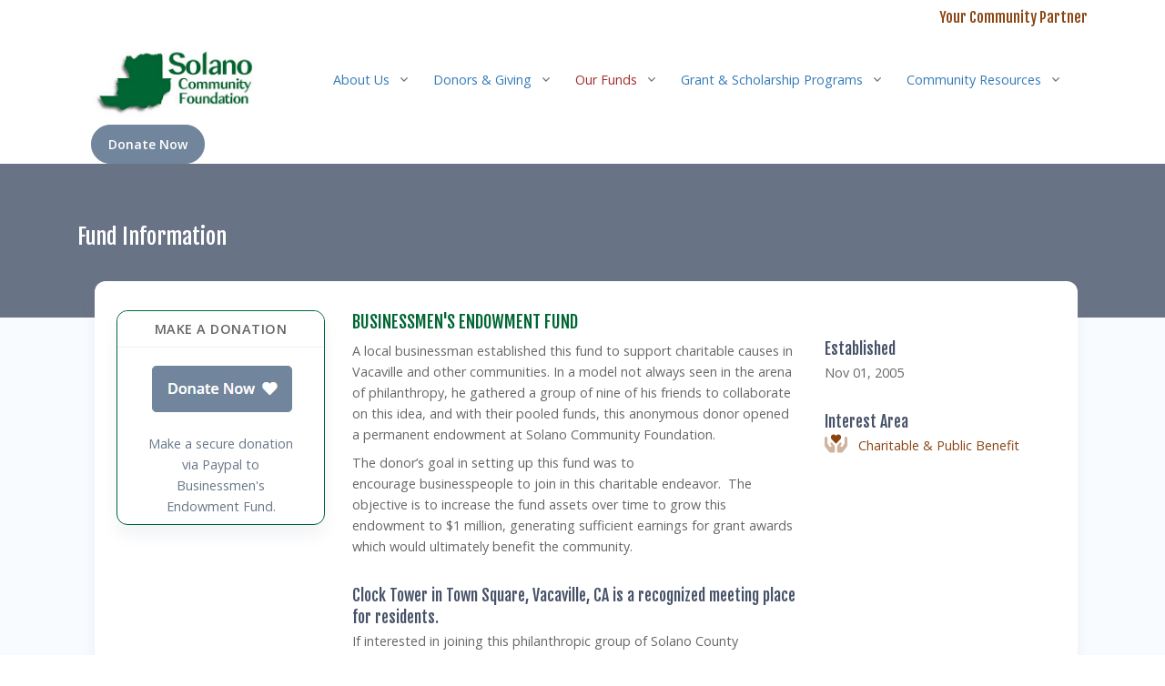

--- FILE ---
content_type: text/html; charset=utf-8
request_url: https://www.solanocf.org/Funds/Public/FundView.aspx?f=59
body_size: 34429
content:


<!DOCTYPE html>
<html lang="en">

<head><link rel="stylesheet" type="text/css" href="/DXR.axd?r=0_2771,1_68,0_2776-MSm0o&p=58ddc72a" /><title>

</title><meta charset="utf-8" /><meta http-equiv="X-UA-Compatible" content="IE=edge" /><meta name="viewport" content="width=device-width, initial-scale=1, shrink-to-fit=no" /><meta name="author" content="Cirkadia" /><link rel="stylesheet" href="../../Public/SCF/assets/css/theme.css?v1.1" /><link rel="stylesheet" href="../../Public/SCF/assets/vendor/font-awesome/css/all.min.css" /><link rel="stylesheet" href="../../Public/SCF/assets/vendor/hs-mega-menu/dist/hs-mega-menu.min.css" /><link rel="stylesheet" href="../../Public/SCF/assets/vendor/slick-carousel/slick/slick.css" />

    <!-- Global site tag (gtag.js) - Google Analytics -->


</head>
<body>
    <form name="aspnetForm" method="post" action="./FundView.aspx?f=59" id="aspnetForm">
<div>
<input type="hidden" name="__EVENTTARGET" id="__EVENTTARGET" value="" />
<input type="hidden" name="__EVENTARGUMENT" id="__EVENTARGUMENT" value="" />
<input type="hidden" name="__VIEWSTATE" id="__VIEWSTATE" value="/wEPDwULLTE2OTEwODg0NDMPZBYCZg9kFgICAw9kFhACAQ8WAh4EVGV4dAUQRnVuZCBJbmZvcm1hdGlvbmQCAw9kFgwCAQ9kFgQCAQ8WAh4Dc3JjBTNTQ0ZQYXlQYWxGb3JtLmFzcHg/[base64]/VvBWimi2wOFvzkveuGGGJi2M18=" />
</div>

<script type="text/javascript">
//<![CDATA[
var theForm = document.forms['aspnetForm'];
if (!theForm) {
    theForm = document.aspnetForm;
}
function __doPostBack(eventTarget, eventArgument) {
    if (!theForm.onsubmit || (theForm.onsubmit() != false)) {
        theForm.__EVENTTARGET.value = eventTarget;
        theForm.__EVENTARGUMENT.value = eventArgument;
        theForm.submit();
    }
}
//]]>
</script>


<script src="/WebResource.axd?d=RyWm6Va-k2Y2s3puokRdLcfG2z92usahBOf6qC7gmty_7Gy9TZQi5dNGCLN9i0DZ5NxeWo8w-Z0HWuunLsREDRLspjqRc6b6ZQFHCYA0CnY1&amp;t=639015658133504151" type="text/javascript"></script>

<div>

	<input type="hidden" name="__VIEWSTATEGENERATOR" id="__VIEWSTATEGENERATOR" value="C93ED447" />
	<input type="hidden" name="__EVENTVALIDATION" id="__EVENTVALIDATION" value="/wEdAAOkZU2k+yqTkTBb32dUIbN5KkvrjM0yYEa5Gi2Tlk9AEulbYvBvbfr8pR+s1QZQif64c2BdGaMqXoXPBI4jbd5u5tWdm1bpLXiRhvt/oQ0ISQ==" />
</div>
    <header id="header" class="header">
      <div class="header-section">
      <!-- Topbar -->
      <div class="container header-hide-content pt-2">
        <div class="d-flex align-items-center">
            <div class="ml-auto"><h2 class="header-h2">Your Community Partner</h2></div>
       </div>
      <!-- End Topbar -->
      <div id="logoAndNav" class="container">
        <!-- Nav -->
        <nav class="js-mega-menu navbar navbar-expand-lg">
            <div class="navbar-nav-wrap">
              <!-- Logo -->
              <a class="navbar-brand navbar-nav-wrap-brand" href="/Index.aspx" aria-label="RRCC">
                <img src='/Public/SCF/assets/img/logos/SCF-logo.png' alt="Logo">
              </a>
              <!-- End Logo -->

                <div class="navbar-nav-wrap-content">
                  <a class="btn btn-pill btn-sm btn-secondary transition-3d-hover" href="/Funds/Public/FundInterest.aspx">Donate Now</a>
                </div>

              <!-- Responsive Toggle Button -->
              <button type="button" class="navbar-toggler btn btn-icon btn-sm rounded-circle"
                      aria-label="Toggle navigation"
                      aria-expanded="false"
                      aria-controls="navBar"
                      data-toggle="collapse"
                      data-target="#navBar">
                <span class="navbar-toggler-default">
                    <svg xmlns="http://www.w3.org/2000/svg" viewBox="0 0 30 30" width="30" height="30" focusable="false">
                      <path stroke="currentColor" stroke-width="2" stroke-linecap="round" stroke-miterlimit="10" d="M4 7h22M4 15h22M4 23h22"></path>
                    </svg>
                </span>
                <span class="navbar-toggler-toggled">
                    <svg xmlns="http://www.w3.org/2000/svg" viewBox="0 0 30 30" width="30" height="30" focusable="false">
                      <path stroke="currentColor" stroke-width="2" stroke-linecap="round" stroke-miterlimit="10" d="M4 7h22M4 15h22M4 23h22"></path>
                    </svg>
                </span>
              </button>
              <!-- End Responsive Toggle Button -->

                
<div id="navBar" class="collapse navbar-collapse">
	<ul class="navbar-nav">
		<li class="navbar-nav-item hs-has-sub-menu">
			<a id="toggle1" href="javascript:;" aria-haspopup="true" aria-expanded="false" class="hs-mega-menu-invoker nav-link nav-link-toggle">About Us</a>
			<div aria-labelledby="toggle1" class="hs-sub-menu dropdown-menu">
				<a href="/AboutUs.aspx" class="dropdown-item">What is a Community Foundation</a>
				<a href="/AboutSCF.aspx" class="dropdown-item">About SCF</a>
				<a href="/Profiles/Public/ProfileBoard.aspx" class="dropdown-item">Board of Directors</a>
				<a href="/SolanoCFFinancial.aspx" class="dropdown-item">Financial Overview</a>
				<a href="/Profiles/Public/ProfileStaff.aspx" class="dropdown-item">Staff & Contact Info</a>
				<a href="/Profiles/Public/ProfileBoardHistorical.aspx" class="dropdown-item">Founders' Club & Board History</a>
				<a href="/MediaToolKit.aspx" class="dropdown-item">Media Tool Kit</a>
			</div>
		</li>
		<li class="navbar-nav-item hs-has-sub-menu">
			<a id="toggle2" href="javascript:;" aria-haspopup="true" aria-expanded="false" class="hs-mega-menu-invoker nav-link nav-link-toggle">Donors & Giving</a>
			<div aria-labelledby="toggle2" class="hs-sub-menu dropdown-menu">
				<a href="/Donors.aspx" class="dropdown-item">Donors</a>
				<a href="/EstablishingFund.aspx" class="dropdown-item">Establishing A Fund</a>
				<a href="/Gifts_Contribs.aspx" class="dropdown-item">Gifts & Contributions</a>
				<a href="/WaysToGive.aspx" class="dropdown-item">Ways To Make A Gift</a>
				<a href="/LegacySociety.aspx" class="dropdown-item">SCF Legacy Society</a>
				<a href="/DonorsMakingaDifference.aspx" class="dropdown-item">Donors Making A Difference</a>
				<a href="/RecommendGrant.aspx" class="dropdown-item">Recommending A Grant</a>
			</div>
		</li>
		<li class="navbar-nav-item hs-has-sub-menu">
			<a id="toggle3" href="javascript:;" aria-haspopup="true" aria-expanded="false" class="hs-mega-menu-invoker nav-link nav-link-toggle active">Our Funds</a>
			<div aria-labelledby="toggle3" class="hs-sub-menu dropdown-menu">
				<a href="/FundListHome.aspx" class="dropdown-item">About Our Funds</a>
				<a href="/Funds/Public/FundInterest.aspx" class="dropdown-item">Funds by Area of Interest</a>
				<a href="/Funds/Public/FundList.aspx?hFundType=2" class="dropdown-item">Endowed Funds</a>
				<a href="/Funds/Public/FundList.aspx?hFundType=1" class="dropdown-item">Non-Endowed Funds</a>
			</div>
		</li>
		<li class="navbar-nav-item hs-has-sub-menu">
			<a id="toggle4" href="javascript:;" aria-haspopup="true" aria-expanded="false" class="hs-mega-menu-invoker nav-link nav-link-toggle">Grant & Scholarship Programs</a>
			<div aria-labelledby="toggle4" class="hs-sub-menu dropdown-menu">
				<a href="/GrantProgams.aspx" class="dropdown-item">Scholarship Opportunities</a>
				<a href="/Workshop/Public/WorkshopList.aspx" class="dropdown-item">NPP Workshops & Trainings</a>
				<a href="/NPP.aspx" class="dropdown-item">NonProfit Partnership Program</a>
				<a href="/FoundationDirectoryOnline.aspx" class="dropdown-item">Foundation Directory Online</a>
				<a href="/NPP_Membership.aspx" class="dropdown-item">NPP Membership List</a>
			</div>
		</li>
		<li class="navbar-nav-item hs-has-sub-menu">
			<a id="toggle5" href="javascript:;" aria-haspopup="true" aria-expanded="false" class="hs-mega-menu-invoker nav-link nav-link-toggle">Community Resources</a>
			<div aria-labelledby="toggle5" class="hs-sub-menu dropdown-menu">
				<a href="/NPResourceHub.aspx" class="dropdown-item">Nonprofit Resource Hub</a>
			</div>
		</li>
	</ul>
</div>

            </div>
        </nav>
        <!-- End Nav -->
      </div>
      </div>
    </header>

    <main id="content" role="main" class="bg-light-fade">

        <div class="bg-dark-fade">
          <div class="container space-1 space-top-lg-2 space-bottom-lg-2">
            <div class="row align-items-center">
              <div class="col">
                <div class="xd-none d-lg-block">
                  <h1 class="h1 text-white">Fund Information</h1>
                </div>
              </div>
            </div>
          </div>
        </div>

        <div class="container space-1 space-top-lg-0 space-bottom-lg-2 mt-lg-n10">
            <div class="container space-1 page-item">
                <div class="card">
                    <div class="card-body">
			            <div class="row">
                            <div class="col-md-12 pr-6 pt-4">
                                
                                

    <div class="row">
        <div class="col-md-3 order-md-1 mb-6 mb-md-0">
            <div class="profile-side-item">
                <div id="ctl00_cphContent_divDonation" class="card border border-primary shadow-0 mb-2">
                  <div class="card-header text-gray-dark text-center text-cap">Make a Donation</div>
                  <div class="card-body text-center">

                    <iframe src="SCFPayPalForm.aspx?o=Businessmen%27s+Endowment+Fund" id="ctl00_cphContent_PayPalFrame" style="border:none; width:100%; height:5rem; align-content:center;"></iframe>

                    <p class="card-text mt-n2">
                     Make a secure donation via Paypal to Businessmen's Endowment Fund.
                    </p>
                  </div>
                </div>
             </div>
        </div>

        <div class="col-md-6 order-md-2">
            <div class="profile-item">
                <div class="row">
                    <div class="col-md-12">
                        <h2 class="text-primary"><span id="ctl00_cphContent_lblFund">BUSINESSMEN'S ENDOWMENT FUND</span></h2>
                        
                        <p>A local businessman established this fund to support charitable causes in Vacaville and other communities. In a model not always seen in the arena of philanthropy, he gathered a group of nine of his friends to collaborate on this idea, and with their pooled funds, this anonymous donor opened a permanent endowment at Solano Community Foundation.</p>
<p>The donor’s goal in setting up this fund was&nbsp;to encourage&nbsp;businesspeople to join in this charitable endeavor.&nbsp; The objective is&nbsp;to increase the fund assets over time to grow this endowment to $1 million,&nbsp;generating sufficient earnings for grant awards which would&nbsp;ultimately benefit&nbsp;the community.</p>
<h3>Clock Tower in Town Square, Vacaville, CA is a&nbsp;recognized meeting place for residents.</h3>
<p>If&nbsp;interested in joining this philanthropic group of Solano County businessmen,&nbsp;please call&nbsp;the Foundation at 707-399-3846, or send an email to <a href="mailto:ceo.harris@solanocf.org">ceo.harris@solanocf.org</a>.</p>
<p>&nbsp;</p>
                    </div>
                </div>
                <div class="row">
                  <div id="ctl00_cphContent_divGallery">

                        <script id="dxis_741037586" src="/DXR.axd?r=1_11,1_12,1_252,1_23,1_64,1_13,1_14,1_15,1_27,1_39,1_31,1_59,1_57,1_17,1_41,1_56-KSm0o" type="text/javascript"></script><table class="dxigControl_Moderno" cellspacing="0" cellpadding="0" id="ctl00_cphContent_ImgGallery" border="0" style="border-collapse:collapse;">
	<tr>
		<td id="ctl00_cphContent_ImgGallery_CCell" class="dxigCtrl" style="padding-left:0px;padding-right:0px;padding-top:0px;padding-bottom:0px;vertical-align:top;"><table cellspacing="0" cellpadding="0" border="0" style="width:100%;border-collapse:collapse;border-collapse:separate;">
			<tr>
				<td id="ctl00_cphContent_ImgGallery_ICell" class="dxigContent_Moderno" style="border-width:0px;padding-top:8px;"><table class="dxigBreakpointsItemsContainer_Moderno" cellspacing="0" cellpadding="0" border="0" style="width:100%;border-collapse:collapse;margin-left:-6px;margin-top:-6px;">
					<tr>
						<td><div class="dxbplc">
							<div class="dxigBreakpointsItem_Moderno dxigItem_Moderno" style="margin-left:6px;margin-top:6px;text-align:Left;vertical-align:Top;">
								<a><img class="dxig-img" src="../../Thumb/6ac5cad901059a910d1458875500e92b/680x520.2/Vacaville_Clock_Tower.jpg?132860420380000000" alt="" /><span class="dxig-thumbnailBorder"></span></a>
							</div>
						</div></td>
					</tr>
				</table></td>
			</tr><tr>
				<td><div id="ctl00_cphContent_ImgGallery_EPContainer" class="dxigPagerShowMoreItemsContainer_Moderno">

				</div></td>
			</tr>
		</table></td><td id="ctl00_cphContent_ImgGallery_FVCell"><div id="ctl00_cphContent_ImgGallery_Popup_PW-1" class="dxpcLite_Moderno dxpclW" style="width:200px;z-index:10000;display:none;visibility:hidden;">
			<div class="dxpc-mainDiv">
				<div class="dxpc-contentWrapper">
					<div class="dxpc-content">
						<div class="dxig-imageSliderWrapper">
							<div class="dxisControl_Moderno" id="ctl00_cphContent_ImgGallery_Popup_Slider" style="height:100%;width:100%;display:none;">

							</div><script id="dxss_1392306918" type="text/javascript">
<!--
ASPx.AddHoverItems('ctl00_cphContent_ImgGallery_Popup_Slider',[[['dxis-prevPageBtnHorHover'],[''],['ntbb'],,[[{'spriteCssClass':'dxWeb_isPrevPageBtnHorHover_Moderno'}]],['']],[['dxis-nextPageBtnHorHover'],[''],['ntbf'],,[[{'spriteCssClass':'dxWeb_isNextPageBtnHorHover_Moderno'}]],['']]]);
ASPx.AddPressedItems('ctl00_cphContent_ImgGallery_Popup_Slider',[[['dxis-prevPageBtnHorPressed'],[''],['ntbb'],,[[{'spriteCssClass':'dxWeb_isPrevPageBtnHorPressed_Moderno'}]],['']],[['dxis-nextPageBtnHorPressed'],[''],['ntbf'],,[[{'spriteCssClass':'dxWeb_isNextPageBtnHorPressed_Moderno'}]],['']]]);
ASPx.AddDisabledItems('ctl00_cphContent_ImgGallery_Popup_Slider',[[['dxis-prevPageBtnHorDisabled'],[''],['ntbb'],,[[{'spriteCssClass':'dxWeb_isPrevPageBtnHorDisabled_Moderno'}]],['']],[['dxis-nextPageBtnHorDisabled'],[''],['ntbf'],,[[{'spriteCssClass':'dxWeb_isNextPageBtnHorDisabled_Moderno'}]],['']]]);
ASPx.createControl(ASPx.ClientGalleryImageSlider,'ctl00_cphContent_ImgGallery_Popup_Slider','',{'uniqueID':'ctl00$cphContent$ImgGallery$Popup$Slider','items':{'0':{'s':'../../Thumb/6ac5cad901059a910d1458875500e92b/1200x1200.0/Vacaville_Clock_Tower.jpg?132860420380000000'}},'itemsCount':1,'allowMouseWheel':true,'itemCssCl':'dxis-item','imgAreaCssCl':'dxis-imageArea','navBtnsVbl':0,'itemTxtVbl':0,'showNavBar':false});

//-->
</script>
						</div><div>
							<div id="ctl00_cphContent_ImgGallery_Popup_prevBtn" class="dxig-prevButton dxWeb_igPrevButton_Moderno dx-not-acc">

							</div>
						</div><div>
							<div id="ctl00_cphContent_ImgGallery_Popup_nextBtn" class="dxig-nextButton dxWeb_igNextButton_Moderno dx-not-acc">

							</div>
						</div><div class="dxig-closeButtonWrapper">
							<div id="ctl00_cphContent_ImgGallery_Popup_ClsBtn" class="dxig-closeButton dxWeb_igCloseButton_Moderno dx-not-acc">

							</div>
						</div><div class="dxig-playPauseButtonWrapper">
							<div class="dxig-playPauseButton dxWeb_igPlayButton_Moderno dx-not-acc">

							</div><div class="dxig-playPauseButton dxWeb_igPauseButton_Moderno dx-not-acc">

							</div>
						</div><div class="dxig-bottomPanel">
							<div class="dxig-overflowPanel">
								<div class="dxisControl_Moderno" id="ctl00_cphContent_ImgGallery_Popup_NavigationBar" style="width:100%;display:none;">

								</div><script id="dxss_1466680623" type="text/javascript">
<!--
ASPx.AddHoverItems('ctl00_cphContent_ImgGallery_Popup_NavigationBar',[[['dxis-prevBtnHorHover'],[''],['nbb'],,[[{'spriteCssClass':'dxWeb_isPrevBtnHorHover_Moderno'}]],['']],[['dxis-nextBtnHorHover'],[''],['nbf'],,[[{'spriteCssClass':'dxWeb_isNextBtnHorHover_Moderno'}]],['']],[['dxis-prevPageBtnHorHover'],[''],['ntbb'],,[[{'spriteCssClass':'dxWeb_isPrevPageBtnHorHover_Moderno'}]],['']],[['dxis-nextPageBtnHorHover'],[''],['ntbf'],,[[{'spriteCssClass':'dxWeb_isNextPageBtnHorHover_Moderno'}]],['']]]);
ASPx.AddPressedItems('ctl00_cphContent_ImgGallery_Popup_NavigationBar',[[['dxis-prevBtnHorPressed'],[''],['nbb'],,[[{'spriteCssClass':'dxWeb_isPrevBtnHorPressed_Moderno'}]],['']],[['dxis-nextBtnHorPressed'],[''],['nbf'],,[[{'spriteCssClass':'dxWeb_isNextBtnHorPressed_Moderno'}]],['']],[['dxis-prevPageBtnHorPressed'],[''],['ntbb'],,[[{'spriteCssClass':'dxWeb_isPrevPageBtnHorPressed_Moderno'}]],['']],[['dxis-nextPageBtnHorPressed'],[''],['ntbf'],,[[{'spriteCssClass':'dxWeb_isNextPageBtnHorPressed_Moderno'}]],['']]]);
ASPx.AddDisabledItems('ctl00_cphContent_ImgGallery_Popup_NavigationBar',[[['dxis-prevBtnHorDisabled'],[''],['nbb'],,[[{'spriteCssClass':'dxWeb_isPrevBtnHorDisabled_Moderno'}]],['']],[['dxis-nextBtnHorDisabled'],[''],['nbf'],,[[{'spriteCssClass':'dxWeb_isNextBtnHorDisabled_Moderno'}]],['']],[['dxis-prevPageBtnHorDisabled'],[''],['ntbb'],,[[{'spriteCssClass':'dxWeb_isPrevPageBtnHorDisabled_Moderno'}]],['']],[['dxis-nextPageBtnHorDisabled'],[''],['ntbf'],,[[{'spriteCssClass':'dxWeb_isNextPageBtnHorDisabled_Moderno'}]],['']]]);
ASPx.createControl(ASPx.ClientGalleryImageSlider,'ctl00_cphContent_ImgGallery_Popup_NavigationBar','',{'uniqueID':'ctl00$cphContent$ImgGallery$Popup$NavigationBar','items':{'0':{'ts':'../../Thumb/6ac5cad901059a910d1458875500e92b/90x90.2/Vacaville_Clock_Tower.jpg?132860420380000000'}},'itemsCount':1,'allowMouseWheel':true,'showImageArea':false,'navBarCssCl':'dxis-nbBottom','thStyle':'height:90px;width:90px;','thCssCl':'dxis-nbItem','thSelCssCl':'dxis-nbSelectedItem','thumbNavBtnsVbl':3,'nbpbh':'<div id="ctl00_cphContent_ImgGallery_Popup_NavigationBar_ntbb" class="dxWeb_isPrevPageBtnHor_Moderno dxis-prevPageBtnHor">\r\n\r\n</div>','nbnbh':'<div id="ctl00_cphContent_ImgGallery_Popup_NavigationBar_ntbf" class="dxWeb_isNextPageBtnHor_Moderno dxis-nextPageBtnHor">\r\n\r\n</div>'});

//-->
</script><div class="dxig-navigationBarMarker dxWeb_igNavigationBarMarker_Moderno dx-not-acc">

								</div>
							</div>
						</div>
					</div>
				</div>
			</div>
		</div><script id="dxss_1992432487" type="text/javascript">
<!--
ASPx.AddHoverItems('ctl00_cphContent_ImgGallery_Popup',[[['dxpc-closeBtnHover'],[''],['HCB-1']]]);
ASPx.createControl(ASPxClientPopupControl,'ctl00_cphContent_ImgGallery_Popup','',{'uniqueID':'ctl00$cphContent$ImgGallery$Popup','popupAnimationType':'fade','closeOnEscape':true,'isPopupPositionCorrectionOn':false,'shadowVisible':false,'isMaximizedInit':true});

//-->
</script></td>
	</tr>
</table><table id="ctl00_cphContent_ImgGallery_LP" class="dxigLoadingPanel_Moderno dxlpLoadingPanel_Moderno" cellspacing="0" cellpadding="0" border="0" style="border-collapse:collapse;left:0px;top:0px;z-index:30000;display:none;">
	<tr>
		<td class="dx" style="padding-right:0px;"><img class="dxlp-loadingImage dxlp-imgPosLeft" src="/DXR.axd?r=1_89-KSm0o" alt="" align="middle" /></td><td class="dx" style="padding-left:0px;"><span id="ctl00_cphContent_ImgGallery_TL">Loading&hellip;</span></td>
	</tr>
</table><div id="ctl00_cphContent_ImgGallery_LD" class="dxigLoadingDiv_Moderno dxlpLoadingDiv_Moderno dx-ft" style="left:0px;top:0px;z-index:29999;display:none;position:absolute;">

</div><script id="dxss_503623739" type="text/javascript">
<!--
ASPx.AddHoverItems('ctl00_cphContent_ImgGallery',[[['dxig-closeButtonHover'],[''],['Popup_ClsBtn'],,[[{'spriteCssClass':'dxWeb_igCloseButtonHover_Moderno'}]],['']],[['dxig-prevButtonHover'],[''],['Popup_prevBtn'],,[[{'spriteCssClass':'dxWeb_igPrevButtonHover_Moderno'}]],['']],[['dxig-nextButtonHover'],[''],['Popup_nextBtn'],,[[{'spriteCssClass':'dxWeb_igNextButtonHover_Moderno'}]],['']]]);
ASPx.AddPressedItems('ctl00_cphContent_ImgGallery',[[['dxig-closeButtonPressed'],[''],['Popup_ClsBtn'],,[[{'spriteCssClass':'dxWeb_igCloseButtonPressed_Moderno'}]],['']],[['dxig-prevButtonPressed'],[''],['Popup_prevBtn'],,[[{'spriteCssClass':'dxWeb_igPrevButtonPressed_Moderno'}]],['']],[['dxig-nextButtonPressed'],[''],['Popup_nextBtn'],,[[{'spriteCssClass':'dxWeb_igNextButtonPressed_Moderno'}]],['']]]);
ASPx.AddDisabledItems('ctl00_cphContent_ImgGallery',[[['dxig-closeButtonDisabled'],[''],['Popup_ClsBtn'],,[[{'spriteCssClass':'dxWeb_igCloseButtonDisabled_Moderno'}]],['']],[['dxig-prevButtonDisabled'],[''],['Popup_prevBtn'],,[[{'spriteCssClass':'dxWeb_igPrevButtonDisabled_Moderno'}]],['']],[['dxig-nextButtonDisabled'],[''],['Popup_nextBtn'],,[[{'spriteCssClass':'dxWeb_igNextButtonDisabled_Moderno'}]],['']]]);
ASPx.createControl(ASPxClientImageGallery,'ctl00_cphContent_ImgGallery','',{'callBack':function(arg) { WebForm_DoCallback('ctl00$cphContent$ImgGallery',arg,ASPx.Callback,'ctl00_cphContent_ImgGallery',ASPx.CallbackError,true); },'disableSwipeGestures':true,'uniqueID':'ctl00$cphContent$ImgGallery','stateObject':{'ps':0,'pageIndex':0,'ic':0,'pageSize':30,'layout':2,'aspi':0,'bpipr':6,'pageCount':1,'bpi':[[991,4],[767,3],[545,2]],'endlessPagingMode':2,'pi':0,'pc':0,'b':false},'thumbTxtVisibility':0,'layoutMode':2,'itemsCount':1,'fvitems':{'0':{}},'items':[{'i':0,'tu':'../../Thumb/6ac5cad901059a910d1458875500e92b/680x520.2/Vacaville_Clock_Tower.jpg?132860420380000000'}]});

//-->
</script>
                  </div>
                </div>
            </div>
        </div>
        <div class="col-md-3 order-md-3">
            <div id="ctl00_cphContent_divSide" class="profile-side-item">

                <h3>Established</h3>
                <span class="d-block font-size-1"><span id="ctl00_cphContent_lblDate">Nov 01, 2005</span></span>

                <div id="ctl00_cphContent_divInterestArea">
                    <h3>Interest Area</h3>
                    <span id="ctl00_cphContent_spnFontAwesome" class="f-awesome-list fad fa-hands-heart"></span>
                    <span class="ml-2 font-size-1 text-awesome-list">Charitable & Public Benefit</span>
                </div>
            </div>
        </div>
    </div>

	<input name="ctl00$cphContent$item_name_surrogate" type="hidden" id="item_name_surrogate" value="Businessmen&#39;s Endowment Fund" />

                                
                                
                             </div>
                        </div>
                    </div>
                </div>
             </div>
        </div>
    </main>

    <footer class="scf-primary">
    <div class="container">
      <div class="space-top-2 space-bottom-1 space-bottom-lg-2">
        <div class="row justify-content-lg-between">
          <div class="col-lg-3 ml-lg-auto mb-5 mb-lg-0">
            <ul class="nav nav-sm nav-x-0 nav-white flex-column">
              <li class="nav-item">
                  <span class="media">
                    <span class="fa fa-location-arrow text-white mt-1 mr-2"></span>
                    <span class="media-body text-white">744 Empire Street, Suite 240, <br />Fairfield, CA 94533</span>
                  </span>
              </li>
              <li class="nav-item">
                  <span class="media">
                    <span class="fa fa-phone-alt text-white mt-1 mr-2"></span>
                    <span class="media-body text-white">707-399-3846</span>
                  </span>
              </li>

              <li id="ctl00_liPhone2" class="nav-item">
                  <span class="media">
                    <span class="fa fa-fax text-white mt-1 mr-2"></span>
                    <span class="media-body text-white">707-399-3849</span>
                  </span>
              </li>
            </ul>
          </div>

          <div class="col-6 col-md-3 col-lg mb-5 mb-lg-0">
<ul class="nav nav-sm nav-x-0 nav-white flex-column">
<li class="nav-item"><a class="nav-link" href="https://www.solanocf.org/AboutSCF.aspx">About SCF</a></li>
<li class="nav-item"><a class="nav-link" href="https://www.solanocf.org/Funds/Public/FundInterest.aspx">Funds by Area of Interest</a></li>
</ul>
</div>
<div class="col-6 col-md-3 col-lg mb-5 mb-lg-0">
<ul class="nav nav-sm nav-x-0 nav-white flex-column">
<li class="nav-item"><a class="nav-link" href="https://www.solanocf.org/Profiles/Public/ProfileStaff.aspx">Staff & Contact Info</a></li>
<li class="nav-item"><a class="nav-link" href="https://www.solanocf.org/Gifts_Contribs.aspx">Gifts & Contributions</a></li>
</ul>
</div>
<div class="col-6 col-md-3 col-lg mb-5 mb-lg-0">
<ul class="nav nav-sm nav-x-0 nav-white flex-column">
<li class="nav-item"><a class="nav-link" href="https://www.solanocf.org/Profiles/Public/ProfileBoard.aspx">Board of Directors</a></li>
<li class="nav-item"><a class="nav-link" href="https://www.solanocf.org/WaysToGive.aspx">Ways To Make A Gift</a></li>
</ul>
</div>

        </div>
      </div>

      <hr class="opacity-xs my-0">

      <div class="space-1">
        <div class="row align-items-md-center mb-7">
          <div class="col-md-6 mb-1 mb-md-0">
            <p class="text-white opacity-sm small">Copyright &#169; 2026. &#160;Solano Community Foundation. All rights reserved.</p>
          </div>

          <div class="col-md-6 text-md-right">
			  
                      <ul class="list-inline mb-0">
                  
                    <li class="list-inline-item">
                        <a class="btn btn-xs btn-icon btn-soft-light" href="https://www.facebook.com/solanocommunityfoundation/" target="_blank">
                            <i class="fab fa-facebook-f"></i>
                        </a>
                    </li>
                  
                    <li class="list-inline-item">
                        <a class="btn btn-xs btn-icon btn-soft-light" href="https://twitter.com/SolanoCF" target="_blank">
                            <i class="fab fa-twitter"></i>
                        </a>
                    </li>
                  
                    <li class="list-inline-item">
                        <a class="btn btn-xs btn-icon btn-soft-light" href="https://www.instagram.com/solanocf/" target="_blank">
                            <i class="fab fa-instagram"></i>
                        </a>
                    </li>
                  
                      </ul>
                  
          </div>
        </div>

        <div class="w-md-75 text-lg-center mx-lg-auto">
          <p><img src='/Public/SCF/assets/img/logos/srcf_bw.png' /></p>
        </div>
      </div>
    </div>
  </footer>

  
      <script src='/Public/SCF/assets/vendor/jquery/dist/jquery.min.js'></script>
      <script src='/Public/SCF/assets/vendor/jquery-migrate/dist/jquery-migrate.min.js'></script>

      <script src='/Public/SCF/assets/vendor/bootstrap/dist/js/bootstrap.bundle.min.js'></script>
  
      <script src='/Public/SCF/assets/vendor/hs-header/dist/hs-header.min.js'></script>
      <script src='/Public/SCF/assets/vendor/hs-mega-menu/dist/hs-mega-menu.min.js'></script>
      <script src='/Public/SCF/assets/vendor/hs-show-animation/dist/hs-show-animation.min.js'></script>
      <script src='/Public/SCF/assets/vendor/slick-carousel/slick/slick.js'></script>
      <script src='/Public/SCF/assets/vendor/jquery-countdown/dist/jquery.countdown.min.js'></script>

  
      <script src='/Public/SCF/assets/js/hs.core.js'></script>
      <script src='/Public/SCF/assets/js/hs.slick-carousel.js'></script>


      <script>

        $(document).on('ready', function () {
          // initialization of header
          var header = new HSHeader($('#header')).init();

          // initialization of mega menu
          var megaMenu = new HSMegaMenu($('.js-mega-menu'), {
            desktop: {
              position: 'left'
            }
          }).init();

          // initialization of show animations
          $('.js-animation-link').each(function () {
            var showAnimation = new HSShowAnimation($(this)).init();
          });

          // initialization of slick carousel
          $('.js-slick-carousel').each(function() {
            var slickCarousel = $.HSCore.components.HSSlickCarousel.init($(this));
          });

        });
      </script>

        
    <script type="text/javascript">
        $("#item_name").val($("#item_name_surrogate").val());
    </script>

    

<script type="text/javascript">
//<![CDATA[

var callBackFrameUrl='/WebResource.axd?d=1se8f5EcTPFbSqlbBHPdQzzzE1UT8ThvIz0okA45xqzNXhxt8LS9jEymcFHK8-durRUdrRiJJ92SBBjAEUshYyABBBQetlcEfWtIuCqSD-g1&t=639015658133504151';
WebForm_InitCallback();//]]>
</script>
</form>
</body>
</html>


--- FILE ---
content_type: text/html; charset=utf-8
request_url: https://www.solanocf.org/Funds/Public/SCFPayPalForm.aspx?o=Businessmen%27s+Endowment+Fund
body_size: 332
content:


<!DOCTYPE html>

<html xmlns="http://www.w3.org/1999/xhtml">
<head>
    <title></title>
</head>
<body>

<div style="text-align:center;">
    <form target="_parent" action="https://www.paypal.com/cgi-bin/webscr">

        <input type="hidden" name="hosted_button_id" value="RCEPHDJTLYXNY"/>
        <input type="hidden" name="cmd" value="_s-xclick"/>
        <input name="item_name" type="hidden" id="item_name" value="Businessmen&#39;s Endowment Fund" />
        <input type="hidden" name="cn" value="Add special instructions to Solano Community Foundation" />
        <input type="hidden" name="no_shipping" value="2" />
        <input type="image" name="submit" border="0" src="../../Public/GLS/assets/img/btn-pp.png" style="border:none;" alt="PayPal – The safer, easier way to pay online" />
    </form>
</div>
</body>
</html>


--- FILE ---
content_type: text/css
request_url: https://www.solanocf.org/Public/SCF/assets/css/theme.css?v1.1
body_size: 507557
content:
@charset "UTF-8";
/*!
 * Bootstrap v4.5.3 (https://getbootstrap.com/)
 * Copyright 2011-2020 The Bootstrap Authors
 * Copyright 2011-2020 Twitter, Inc.
 * Licensed under MIT (https://github.com/twbs/bootstrap/blob/main/LICENSE)
 */

/* Import fonts */
@import url(https://fonts.googleapis.com/css?family=Open+Sans:400,300,300italic,400italic,600,600italic,700,700italic,800,800italic);
@import url(https://fonts.googleapis.com/css?family=Fjalla+One);
:root {
	--blue: #006634;
	--indigo: #2d1582;
	--purple: #6f42c1;
	--pink: #e83e8c;
	--red: #ed4c78;
	--orange: #fd7e14;
	--yellow: #f5ca99;
	--green: #28a745;
	--teal: #00c9a7;
	--cyan: #09a5be;
	--white: #fff;
	--gray: #8c98a4;
	--gray-dark: #71869d;
	/*--primary: #006634;*/
	--primary: #006634;
	--secondary: #71869d;
	--success: #00c9a7;
	--info: #09a5be;
	--warning: #f5ca99;
	--danger: #ed4c78;
	--light: #f7faff;
	--dark: #21325b;
	--indigo: #2d1582;
	--breakpoint-xs: 0;
	--breakpoint-sm: 576px;
	--breakpoint-md: 768px;
	--breakpoint-lg: 992px;
	--breakpoint-xl: 1200px;
	--font-family-sans-serif: -apple-system, BlinkMacSystemFont, "Segoe UI", Roboto, "Helvetica Neue", Arial, "Noto Sans", sans-serif, "Apple Color Emoji", "Segoe UI Emoji", "Segoe UI Symbol", "Noto Color Emoji";
	--font-family-monospace: SFMono-Regular, Menlo, Monaco, Consolas, "Liberation Mono", "Courier New", monospace;
}

*,
*::before,
*::after {
	box-sizing: border-box;
}

html {
	font-family: "Open Sans", sans-serif;
	line-height: 1.15;
	-webkit-text-size-adjust: 100%;
	-webkit-tap-highlight-color: rgba(0, 0, 0, 0);
}

article, aside, figcaption, figure, footer, header, hgroup, main, nav, section {
	display: block;
}

body {
	margin: 0;
	font-family: "Open Sans", sans-serif;
	font-size: 0.9rem;
	font-weight: 400;
	line-height: 1.6;
	color: #677788;
	color: #666;
	text-align: left;
	background-color: #fff;
}

[tabindex="-1"]:focus:not(:focus-visible) {
	outline: 0 !important;
}

hr {
	box-sizing: content-box;
	height: 0;
	overflow: visible;
}

h1, h2, h3, h4, h5, h6 {
	margin-top: 0;
	margin-bottom: 0.5rem;
}

p {
	margin-top: 0;
	margin-bottom: 1rem;
}

abbr[title],
abbr[data-original-title] {
	text-decoration: underline;
	-webkit-text-decoration: underline dotted;
	text-decoration: underline dotted;
	cursor: help;
	border-bottom: 0;
	-webkit-text-decoration-skip-ink: none;
	text-decoration-skip-ink: none;
}

address {
	margin-bottom: 1rem;
	font-style: normal;
	line-height: inherit;
}

ol,
ul,
dl {
	margin-top: 0;
	margin-bottom: 1rem;
}

	ol ol,
	ul ul,
	ol ul,
	ul ol {
		margin-bottom: 0;
	}

dt {
	font-weight: 600;
}

dd {
	margin-bottom: .5rem;
	margin-left: 0;
}

blockquote {
	margin: 0 0 1rem;
}

b,
strong {
	font-weight: bolder;
}

small {
	font-size: 80%;
}

sub,
sup {
	position: relative;
	font-size: 75%;
	line-height: 0;
	vertical-align: baseline;
}

sub {
	bottom: -.25em;
}
sup {
	top: -.5em;
}

a {
	/*color: #006634;*/
	color: #337ab7;
	text-decoration: none !important;
	background-color: transparent;
}

	a:hover {
		color: #337ab7;
		/*color: #0052ea;*/
		text-decoration: none;
	}

	a:not([href]):not([class]) {
		color: inherit;
		text-decoration: none !important;
	}

		a:not([href]):not([class]):hover {
			color: inherit;
			text-decoration: none;
		}

pre,
code,
kbd,
samp {
	font-family: SFMono-Regular, Menlo, Monaco, Consolas, "Liberation Mono", "Courier New", monospace;
	font-size: 1em;
}

pre {
	margin-top: 0;
	margin-bottom: 1rem;
	overflow: auto;
	-ms-overflow-style: scrollbar;
}

figure {
	margin: 0 0 1rem;
}

img {
	vertical-align: middle;
	border-style: none;
}

svg {
	overflow: hidden;
	vertical-align: middle;
}

table {
	border-collapse: collapse;
}

caption {
	padding-top: 0.75rem;
	padding-bottom: 0.75rem;
	color: #8c98a4;
	text-align: left;
	caption-side: bottom;
}

th {
	text-align: inherit;
	text-align: -webkit-match-parent;
}

label {
	display: inline-block;
	margin-bottom: 0.5rem;
}

button {
	border-radius: 0;
}

	button:focus {
		outline: 1px dotted;
		outline: 5px auto -webkit-focus-ring-color;
	}

input,
button,
select,
optgroup,
textarea {
	margin: 0;
	font-family: inherit;
	font-size: inherit;
	line-height: inherit;
}

button,
input {
	overflow: visible;
}

button,
select {
	text-transform: none;
}

[role="button"] {
	cursor: pointer;
}

select {
	word-wrap: normal;
}

button,
[type="button"],
[type="reset"],
[type="submit"] {
	-webkit-appearance: button;
}

	button:not(:disabled),
	[type="button"]:not(:disabled),
	[type="reset"]:not(:disabled),
	[type="submit"]:not(:disabled) {
		cursor: pointer;
	}

	button::-moz-focus-inner,
	[type="button"]::-moz-focus-inner,
	[type="reset"]::-moz-focus-inner,
	[type="submit"]::-moz-focus-inner {
		padding: 0;
		border-style: none;
	}

input[type="radio"],
input[type="checkbox"] {
	box-sizing: border-box;
	padding: 0;
}

textarea {
	overflow: auto;
	resize: vertical;
}

fieldset {
	min-width: 0;
	padding: 0;
	margin: 0;
	border: 0;
}

legend {
	display: block;
	width: 100%;
	max-width: 100%;
	padding: 0;
	margin-bottom: .5rem;
	font-size: 1.5rem;
	line-height: inherit;
	color: inherit;
	white-space: normal;
}

@media (max-width: 1200px) {
	legend {
		font-size: calc(1.275rem + 0.3vw);
	}
}

progress {
	vertical-align: baseline;
}

[type="number"]::-webkit-inner-spin-button,
[type="number"]::-webkit-outer-spin-button {
	height: auto;
}

[type="search"] {
	outline-offset: -2px;
	-webkit-appearance: none;
}

	[type="search"]::-webkit-search-decoration {
		-webkit-appearance: none;
	}

::-webkit-file-upload-button {
	font: inherit;
	-webkit-appearance: button;
}

output {
	display: inline-block;
}

summary {
	display: list-item;
	cursor: pointer;
}

template {
	display: none;
}

[hidden] {
	display: none !important;
}

h1, h2, h3, h4, h5, h6,
.h1, .h2, .h3, .h4, .h5, .h6 {
	margin-bottom: 0.5rem;
	font-weight: 400;
	line-height: 1.4;
	font-family: 'Fjalla One', sans-serif;
	/*color: #1e2022;*/
}

h1, .h1 {
	/*font-size: 2.5rem;*/
	font-size: 1.5rem;
	color: #056928;
}

@media (max-width: 1200px) {
	h1, .h1 {
		/*font-size: calc(1.375rem + 1.0vw);*/
		font-size: calc(1.175rem + 1.0vw);
	}
}

h2, .h2 {
	/*font-size: 1.3rem;*/
	font-size: 1.2rem;
	color: #d9a23c;
}

@media (max-width: 1200px) {
	h2, .h2 {
		/*font-size: calc(1.3125rem + 0.75vw);*/
		font-size: calc(1.0125rem + 0.75vw);
	}
}

h3, .h3 {
	font-size: 1.3125rem;
}

@media (max-width: 1200px) {
	h3, .h3 {
		/*font-size: calc(1.25625rem + 0.075vw);*/
		font-size: calc(1.05625rem + 0.075vw);
	}
}

h4, .h4 {
	font-size: 1.125rem;
}

h5, .h5 {
	font-size: 1rem;
}

h6, .h6 {
	font-size: 0.875rem;
}

.lead {
	font-size: 1.25rem;
	font-weight: 400;
}

.display-1 {
	font-size: 6rem;
	font-weight: 600;
	line-height: 1.2;
}

@media (max-width: 1200px) {
	.display-1 {
		font-size: calc(1.725rem + 5.7vw);
	}
}

.display-2 {
	font-size: 5.5rem;
	font-weight: 600;
	line-height: 1.2;
}

@media (max-width: 1200px) {
	.display-2 {
		font-size: calc(1.675rem + 5.1vw);
	}
}

.display-3 {
	font-size: 4.5rem;
	font-weight: 600;
	line-height: 1.2;
}

@media (max-width: 1200px) {
	.display-3 {
		font-size: calc(1.575rem + 3.9vw);
	}
}

.display-4 {
	font-size: 3.5rem;
	font-weight: 600;
	line-height: 1.2;
}

@media (max-width: 1200px) {
	.display-4 {
		font-size: calc(1.475rem + 2.7vw);
	}
}

hr {
	margin-top: 1rem;
	margin-bottom: 1rem;
	border: 0;
	border-top: 0.0625rem solid #e7eaf3;
}

small,
.small {
	font-size: 80%;
	font-weight: 400;
}

mark,
.mark {
	padding: 0.2em;
	background-color: rgba(55, 125, 255, 0.1);
}

.list-unstyled {
	padding-left: 0;
	list-style: none !important;
}

.list-inline {
	padding-left: 0;
	list-style: none !important;
}

.list-inline-item {
	display: inline-block;
}

	.list-inline-item:not(:last-child) {
		margin-right: 0.5rem;
	}

.initialism {
	font-size: 90%;
	text-transform: uppercase;
}

.blockquote {
	margin-bottom: 1rem;
	font-size: 1rem;
}

.blockquote-footer {
	display: block;
	font-size: 80%;
	color: #8c98a4;
}

	.blockquote-footer::before {
		content: "\2014\00A0";
	}

.img-fluid {
	max-width: 100%;
	height: auto;
}

.img-thumbnail {
	padding: 0.25rem;
	background-color: #fff;
	border: 0.0625rem solid #e7eaf3;
	border-radius: 0.3125rem;
	max-width: 100%;
	height: auto;
}

.figure {
	display: inline-block;
}

.figure-img {
	margin-bottom: 0.5rem;
	line-height: 1;
}

.figure-caption {
	font-size: 90%;
	color: #8c98a4;
}

code {
	font-size: 87.5%;
	color: #e83e8c;
	word-wrap: break-word;
}

a > code {
	color: inherit;
}

kbd {
	padding: 0.2rem 0.4rem;
	font-size: 87.5%;
	color: #1e2022;
	background-color: #e7eaf3;
	border-radius: 0.25rem;
}

	kbd kbd {
		padding: 0;
		font-size: 100%;
		font-weight: 600;
	}

pre {
	display: block;
	font-size: 87.5%;
	color: #1e2022;
}

	pre code {
		font-size: inherit;
		color: inherit;
		word-break: normal;
	}

.pre-scrollable {
	max-height: 340px;
	overflow-y: scroll;
}

.container,
.container-fluid,
.container-sm,
.container-md,
.container-lg,
.container-xl {
	width: 100%;
	padding-right: 15px;
	padding-left: 15px;
	margin-right: auto;
	margin-left: auto;
}

@media (min-width: 576px) {
	.container, .container-sm {
		max-width: 540px;
	}
}

@media (min-width: 768px) {
	.container, .container-sm, .container-md {
		max-width: 720px;
	}
}

@media (min-width: 992px) {
	.container, .container-sm, .container-md, .container-lg {
		max-width: 960px;
	}
}

@media (min-width: 1200px) {
	.container, .container-sm, .container-md, .container-lg, .container-xl {
		max-width: 1140px;
	}
}

.row {
	display: -ms-flexbox;
	display: flex;
	-ms-flex-wrap: wrap;
	flex-wrap: wrap;
	margin-right: -15px;
	margin-left: -15px;
}

.no-gutters {
	margin-right: 0;
	margin-left: 0;
}

	.no-gutters > .col,
	.no-gutters > [class*="col-"] {
		padding-right: 0;
		padding-left: 0;
	}

.col-1, .col-2, .col-3, .col-4, .col-5, .col-6, .col-7, .col-8, .col-9, .col-10, .col-11, .col-12, .col,
.col-auto, .col-sm-1, .col-sm-2, .col-sm-3, .col-sm-4, .col-sm-5, .col-sm-6, .col-sm-7, .col-sm-8, .col-sm-9, .col-sm-10, .col-sm-11, .col-sm-12, .col-sm,
.col-sm-auto, .col-md-1, .col-md-2, .col-md-3, .col-md-4, .col-md-5, .col-md-6, .col-md-7, .col-md-8, .col-md-9, .col-md-10, .col-md-11, .col-md-12, .col-md,
.col-md-auto, .col-lg-1, .col-lg-2, .col-lg-3, .col-lg-4, .col-lg-5, .col-lg-6, .col-lg-7, .col-lg-8, .col-lg-9, .col-lg-10, .col-lg-11, .col-lg-12, .col-lg,
.col-lg-auto, .col-xl-1, .col-xl-2, .col-xl-3, .col-xl-4, .col-xl-5, .col-xl-6, .col-xl-7, .col-xl-8, .col-xl-9, .col-xl-10, .col-xl-11, .col-xl-12, .col-xl,
.col-xl-auto {
	position: relative;
	width: 100%;
	padding-right: 15px;
	padding-left: 15px;
}

.col {
	-ms-flex-preferred-size: 0;
	flex-basis: 0;
	-ms-flex-positive: 1;
	flex-grow: 1;
	max-width: 100%;
}

.row-cols-1 > * {
	-ms-flex: 0 0 100%;
	flex: 0 0 100%;
	max-width: 100%;
}

.row-cols-2 > * {
	-ms-flex: 0 0 50%;
	flex: 0 0 50%;
	max-width: 50%;
}

.row-cols-3 > * {
	-ms-flex: 0 0 33.33333%;
	flex: 0 0 33.33333%;
	max-width: 33.33333%;
}

.row-cols-4 > * {
	-ms-flex: 0 0 25%;
	flex: 0 0 25%;
	max-width: 25%;
}

.row-cols-5 > * {
	-ms-flex: 0 0 20%;
	flex: 0 0 20%;
	max-width: 20%;
}

.row-cols-6 > * {
	-ms-flex: 0 0 16.66667%;
	flex: 0 0 16.66667%;
	max-width: 16.66667%;
}

.col-auto {
	-ms-flex: 0 0 auto;
	flex: 0 0 auto;
	width: auto;
	max-width: 100%;
}

.col-1 {
	-ms-flex: 0 0 8.33333%;
	flex: 0 0 8.33333%;
	max-width: 8.33333%;
}

.col-2 {
	-ms-flex: 0 0 16.66667%;
	flex: 0 0 16.66667%;
	max-width: 16.66667%;
}

.col-3 {
	-ms-flex: 0 0 25%;
	flex: 0 0 25%;
	max-width: 25%;
}

.col-4 {
	-ms-flex: 0 0 33.33333%;
	flex: 0 0 33.33333%;
	max-width: 33.33333%;
}

.col-5 {
	-ms-flex: 0 0 41.66667%;
	flex: 0 0 41.66667%;
	max-width: 41.66667%;
}

.col-6 {
	-ms-flex: 0 0 50%;
	flex: 0 0 50%;
	max-width: 50%;
}

.col-7 {
	-ms-flex: 0 0 58.33333%;
	flex: 0 0 58.33333%;
	max-width: 58.33333%;
}

.col-8 {
	-ms-flex: 0 0 66.66667%;
	flex: 0 0 66.66667%;
	max-width: 66.66667%;
}

.col-9 {
	-ms-flex: 0 0 75%;
	flex: 0 0 75%;
	max-width: 75%;
}

.col-10 {
	-ms-flex: 0 0 83.33333%;
	flex: 0 0 83.33333%;
	max-width: 83.33333%;
}

.col-11 {
	-ms-flex: 0 0 91.66667%;
	flex: 0 0 91.66667%;
	max-width: 91.66667%;
}

.col-12 {
	-ms-flex: 0 0 100%;
	flex: 0 0 100%;
	max-width: 100%;
}

.order-first {
	-ms-flex-order: -1;
	order: -1;
}

.order-last {
	-ms-flex-order: 13;
	order: 13;
}

.order-0 {
	-ms-flex-order: 0;
	order: 0;
}

.order-1 {
	-ms-flex-order: 1;
	order: 1;
}

.order-2 {
	-ms-flex-order: 2;
	order: 2;
}

.order-3 {
	-ms-flex-order: 3;
	order: 3;
}

.order-4 {
	-ms-flex-order: 4;
	order: 4;
}

.order-5 {
	-ms-flex-order: 5;
	order: 5;
}

.order-6 {
	-ms-flex-order: 6;
	order: 6;
}

.order-7 {
	-ms-flex-order: 7;
	order: 7;
}

.order-8 {
	-ms-flex-order: 8;
	order: 8;
}

.order-9 {
	-ms-flex-order: 9;
	order: 9;
}

.order-10 {
	-ms-flex-order: 10;
	order: 10;
}

.order-11 {
	-ms-flex-order: 11;
	order: 11;
}

.order-12 {
	-ms-flex-order: 12;
	order: 12;
}

.offset-1 {
	margin-left: 8.33333%;
}

.offset-2 {
	margin-left: 16.66667%;
}

.offset-3 {
	margin-left: 25%;
}

.offset-4 {
	margin-left: 33.33333%;
}

.offset-5 {
	margin-left: 41.66667%;
}

.offset-6 {
	margin-left: 50%;
}

.offset-7 {
	margin-left: 58.33333%;
}

.offset-8 {
	margin-left: 66.66667%;
}

.offset-9 {
	margin-left: 75%;
}

.offset-10 {
	margin-left: 83.33333%;
}

.offset-11 {
	margin-left: 91.66667%;
}

@media (min-width: 576px) {
	.col-sm {
		-ms-flex-preferred-size: 0;
		flex-basis: 0;
		-ms-flex-positive: 1;
		flex-grow: 1;
		max-width: 100%;
	}

	.row-cols-sm-1 > * {
		-ms-flex: 0 0 100%;
		flex: 0 0 100%;
		max-width: 100%;
	}

	.row-cols-sm-2 > * {
		-ms-flex: 0 0 50%;
		flex: 0 0 50%;
		max-width: 50%;
	}

	.row-cols-sm-3 > * {
		-ms-flex: 0 0 33.33333%;
		flex: 0 0 33.33333%;
		max-width: 33.33333%;
	}

	.row-cols-sm-4 > * {
		-ms-flex: 0 0 25%;
		flex: 0 0 25%;
		max-width: 25%;
	}

	.row-cols-sm-5 > * {
		-ms-flex: 0 0 20%;
		flex: 0 0 20%;
		max-width: 20%;
	}

	.row-cols-sm-6 > * {
		-ms-flex: 0 0 16.66667%;
		flex: 0 0 16.66667%;
		max-width: 16.66667%;
	}

	.col-sm-auto {
		-ms-flex: 0 0 auto;
		flex: 0 0 auto;
		width: auto;
		max-width: 100%;
	}

	.col-sm-1 {
		-ms-flex: 0 0 8.33333%;
		flex: 0 0 8.33333%;
		max-width: 8.33333%;
	}

	.col-sm-2 {
		-ms-flex: 0 0 16.66667%;
		flex: 0 0 16.66667%;
		max-width: 16.66667%;
	}

	.col-sm-3 {
		-ms-flex: 0 0 25%;
		flex: 0 0 25%;
		max-width: 25%;
	}

	.col-sm-4 {
		-ms-flex: 0 0 33.33333%;
		flex: 0 0 33.33333%;
		max-width: 33.33333%;
	}

	.col-sm-5 {
		-ms-flex: 0 0 41.66667%;
		flex: 0 0 41.66667%;
		max-width: 41.66667%;
	}

	.col-sm-6 {
		-ms-flex: 0 0 50%;
		flex: 0 0 50%;
		max-width: 50%;
	}

	.col-sm-7 {
		-ms-flex: 0 0 58.33333%;
		flex: 0 0 58.33333%;
		max-width: 58.33333%;
	}

	.col-sm-8 {
		-ms-flex: 0 0 66.66667%;
		flex: 0 0 66.66667%;
		max-width: 66.66667%;
	}

	.col-sm-9 {
		-ms-flex: 0 0 75%;
		flex: 0 0 75%;
		max-width: 75%;
	}

	.col-sm-10 {
		-ms-flex: 0 0 83.33333%;
		flex: 0 0 83.33333%;
		max-width: 83.33333%;
	}

	.col-sm-11 {
		-ms-flex: 0 0 91.66667%;
		flex: 0 0 91.66667%;
		max-width: 91.66667%;
	}

	.col-sm-12 {
		-ms-flex: 0 0 100%;
		flex: 0 0 100%;
		max-width: 100%;
	}

	.order-sm-first {
		-ms-flex-order: -1;
		order: -1;
	}

	.order-sm-last {
		-ms-flex-order: 13;
		order: 13;
	}

	.order-sm-0 {
		-ms-flex-order: 0;
		order: 0;
	}

	.order-sm-1 {
		-ms-flex-order: 1;
		order: 1;
	}

	.order-sm-2 {
		-ms-flex-order: 2;
		order: 2;
	}

	.order-sm-3 {
		-ms-flex-order: 3;
		order: 3;
	}

	.order-sm-4 {
		-ms-flex-order: 4;
		order: 4;
	}

	.order-sm-5 {
		-ms-flex-order: 5;
		order: 5;
	}

	.order-sm-6 {
		-ms-flex-order: 6;
		order: 6;
	}

	.order-sm-7 {
		-ms-flex-order: 7;
		order: 7;
	}

	.order-sm-8 {
		-ms-flex-order: 8;
		order: 8;
	}

	.order-sm-9 {
		-ms-flex-order: 9;
		order: 9;
	}

	.order-sm-10 {
		-ms-flex-order: 10;
		order: 10;
	}

	.order-sm-11 {
		-ms-flex-order: 11;
		order: 11;
	}

	.order-sm-12 {
		-ms-flex-order: 12;
		order: 12;
	}

	.offset-sm-0 {
		margin-left: 0;
	}

	.offset-sm-1 {
		margin-left: 8.33333%;
	}

	.offset-sm-2 {
		margin-left: 16.66667%;
	}

	.offset-sm-3 {
		margin-left: 25%;
	}

	.offset-sm-4 {
		margin-left: 33.33333%;
	}

	.offset-sm-5 {
		margin-left: 41.66667%;
	}

	.offset-sm-6 {
		margin-left: 50%;
	}

	.offset-sm-7 {
		margin-left: 58.33333%;
	}

	.offset-sm-8 {
		margin-left: 66.66667%;
	}

	.offset-sm-9 {
		margin-left: 75%;
	}

	.offset-sm-10 {
		margin-left: 83.33333%;
	}

	.offset-sm-11 {
		margin-left: 91.66667%;
	}
}

@media (min-width: 768px) {
	.col-md {
		-ms-flex-preferred-size: 0;
		flex-basis: 0;
		-ms-flex-positive: 1;
		flex-grow: 1;
		max-width: 100%;
	}

	.row-cols-md-1 > * {
		-ms-flex: 0 0 100%;
		flex: 0 0 100%;
		max-width: 100%;
	}

	.row-cols-md-2 > * {
		-ms-flex: 0 0 50%;
		flex: 0 0 50%;
		max-width: 50%;
	}

	.row-cols-md-3 > * {
		-ms-flex: 0 0 33.33333%;
		flex: 0 0 33.33333%;
		max-width: 33.33333%;
	}

	.row-cols-md-4 > * {
		-ms-flex: 0 0 25%;
		flex: 0 0 25%;
		max-width: 25%;
	}

	.row-cols-md-5 > * {
		-ms-flex: 0 0 20%;
		flex: 0 0 20%;
		max-width: 20%;
	}

	.row-cols-md-6 > * {
		-ms-flex: 0 0 16.66667%;
		flex: 0 0 16.66667%;
		max-width: 16.66667%;
	}

	.col-md-auto {
		-ms-flex: 0 0 auto;
		flex: 0 0 auto;
		width: auto;
		max-width: 100%;
	}

	.col-md-1 {
		-ms-flex: 0 0 8.33333%;
		flex: 0 0 8.33333%;
		max-width: 8.33333%;
	}

	.col-md-2 {
		-ms-flex: 0 0 16.66667%;
		flex: 0 0 16.66667%;
		max-width: 16.66667%;
	}

	.col-md-3 {
		-ms-flex: 0 0 25%;
		flex: 0 0 25%;
		max-width: 25%;
	}

	.col-md-4 {
		-ms-flex: 0 0 33.33333%;
		flex: 0 0 33.33333%;
		max-width: 33.33333%;
	}

	.col-md-5 {
		-ms-flex: 0 0 41.66667%;
		flex: 0 0 41.66667%;
		max-width: 41.66667%;
	}

	.col-md-6 {
		-ms-flex: 0 0 50%;
		flex: 0 0 50%;
		max-width: 50%;
	}

	.col-md-7 {
		-ms-flex: 0 0 58.33333%;
		flex: 0 0 58.33333%;
		max-width: 58.33333%;
	}

	.col-md-8 {
		-ms-flex: 0 0 66.66667%;
		flex: 0 0 66.66667%;
		max-width: 66.66667%;
	}

	.col-md-9 {
		-ms-flex: 0 0 75%;
		flex: 0 0 75%;
		max-width: 75%;
	}

	.col-md-10 {
		-ms-flex: 0 0 83.33333%;
		flex: 0 0 83.33333%;
		max-width: 83.33333%;
	}

	.col-md-11 {
		-ms-flex: 0 0 91.66667%;
		flex: 0 0 91.66667%;
		max-width: 91.66667%;
	}

	.col-md-12 {
		-ms-flex: 0 0 100%;
		flex: 0 0 100%;
		max-width: 100%;
	}

	.order-md-first {
		-ms-flex-order: -1;
		order: -1;
	}

	.order-md-last {
		-ms-flex-order: 13;
		order: 13;
	}

	.order-md-0 {
		-ms-flex-order: 0;
		order: 0;
	}

	.order-md-1 {
		-ms-flex-order: 1;
		order: 1;
	}

	.order-md-2 {
		-ms-flex-order: 2;
		order: 2;
	}

	.order-md-3 {
		-ms-flex-order: 3;
		order: 3;
	}

	.order-md-4 {
		-ms-flex-order: 4;
		order: 4;
	}

	.order-md-5 {
		-ms-flex-order: 5;
		order: 5;
	}

	.order-md-6 {
		-ms-flex-order: 6;
		order: 6;
	}

	.order-md-7 {
		-ms-flex-order: 7;
		order: 7;
	}

	.order-md-8 {
		-ms-flex-order: 8;
		order: 8;
	}

	.order-md-9 {
		-ms-flex-order: 9;
		order: 9;
	}

	.order-md-10 {
		-ms-flex-order: 10;
		order: 10;
	}

	.order-md-11 {
		-ms-flex-order: 11;
		order: 11;
	}

	.order-md-12 {
		-ms-flex-order: 12;
		order: 12;
	}

	.offset-md-0 {
		margin-left: 0;
	}

	.offset-md-1 {
		margin-left: 8.33333%;
	}

	.offset-md-2 {
		margin-left: 16.66667%;
	}

	.offset-md-3 {
		margin-left: 25%;
	}

	.offset-md-4 {
		margin-left: 33.33333%;
	}

	.offset-md-5 {
		margin-left: 41.66667%;
	}

	.offset-md-6 {
		margin-left: 50%;
	}

	.offset-md-7 {
		margin-left: 58.33333%;
	}

	.offset-md-8 {
		margin-left: 66.66667%;
	}

	.offset-md-9 {
		margin-left: 75%;
	}

	.offset-md-10 {
		margin-left: 83.33333%;
	}

	.offset-md-11 {
		margin-left: 91.66667%;
	}
}

@media (min-width: 992px) {
	.col-lg {
		-ms-flex-preferred-size: 0;
		flex-basis: 0;
		-ms-flex-positive: 1;
		flex-grow: 1;
		max-width: 100%;
	}

	.row-cols-lg-1 > * {
		-ms-flex: 0 0 100%;
		flex: 0 0 100%;
		max-width: 100%;
	}

	.row-cols-lg-2 > * {
		-ms-flex: 0 0 50%;
		flex: 0 0 50%;
		max-width: 50%;
	}

	.row-cols-lg-3 > * {
		-ms-flex: 0 0 33.33333%;
		flex: 0 0 33.33333%;
		max-width: 33.33333%;
	}

	.row-cols-lg-4 > * {
		-ms-flex: 0 0 25%;
		flex: 0 0 25%;
		max-width: 25%;
	}

	.row-cols-lg-5 > * {
		-ms-flex: 0 0 20%;
		flex: 0 0 20%;
		max-width: 20%;
	}

	.row-cols-lg-6 > * {
		-ms-flex: 0 0 16.66667%;
		flex: 0 0 16.66667%;
		max-width: 16.66667%;
	}

	.col-lg-auto {
		-ms-flex: 0 0 auto;
		flex: 0 0 auto;
		width: auto;
		max-width: 100%;
	}

	.col-lg-1 {
		-ms-flex: 0 0 8.33333%;
		flex: 0 0 8.33333%;
		max-width: 8.33333%;
	}

	.col-lg-2 {
		-ms-flex: 0 0 16.66667%;
		flex: 0 0 16.66667%;
		max-width: 16.66667%;
	}

	.col-lg-3 {
		-ms-flex: 0 0 25%;
		flex: 0 0 25%;
		max-width: 25%;
	}

	.col-lg-4 {
		-ms-flex: 0 0 33.33333%;
		flex: 0 0 33.33333%;
		max-width: 33.33333%;
	}

	.col-lg-5 {
		-ms-flex: 0 0 41.66667%;
		flex: 0 0 41.66667%;
		max-width: 41.66667%;
	}

	.col-lg-6 {
		-ms-flex: 0 0 50%;
		flex: 0 0 50%;
		max-width: 50%;
	}

	.col-lg-7 {
		-ms-flex: 0 0 58.33333%;
		flex: 0 0 58.33333%;
		max-width: 58.33333%;
	}

	.col-lg-8 {
		-ms-flex: 0 0 66.66667%;
		flex: 0 0 66.66667%;
		max-width: 66.66667%;
	}

	.col-lg-9 {
		-ms-flex: 0 0 75%;
		flex: 0 0 75%;
		max-width: 75%;
	}

	.col-lg-10 {
		-ms-flex: 0 0 83.33333%;
		flex: 0 0 83.33333%;
		max-width: 83.33333%;
	}

	.col-lg-11 {
		-ms-flex: 0 0 91.66667%;
		flex: 0 0 91.66667%;
		max-width: 91.66667%;
	}

	.col-lg-12 {
		-ms-flex: 0 0 100%;
		flex: 0 0 100%;
		max-width: 100%;
	}

	.order-lg-first {
		-ms-flex-order: -1;
		order: -1;
	}

	.order-lg-last {
		-ms-flex-order: 13;
		order: 13;
	}

	.order-lg-0 {
		-ms-flex-order: 0;
		order: 0;
	}

	.order-lg-1 {
		-ms-flex-order: 1;
		order: 1;
	}

	.order-lg-2 {
		-ms-flex-order: 2;
		order: 2;
	}

	.order-lg-3 {
		-ms-flex-order: 3;
		order: 3;
	}

	.order-lg-4 {
		-ms-flex-order: 4;
		order: 4;
	}

	.order-lg-5 {
		-ms-flex-order: 5;
		order: 5;
	}

	.order-lg-6 {
		-ms-flex-order: 6;
		order: 6;
	}

	.order-lg-7 {
		-ms-flex-order: 7;
		order: 7;
	}

	.order-lg-8 {
		-ms-flex-order: 8;
		order: 8;
	}

	.order-lg-9 {
		-ms-flex-order: 9;
		order: 9;
	}

	.order-lg-10 {
		-ms-flex-order: 10;
		order: 10;
	}

	.order-lg-11 {
		-ms-flex-order: 11;
		order: 11;
	}

	.order-lg-12 {
		-ms-flex-order: 12;
		order: 12;
	}

	.offset-lg-0 {
		margin-left: 0;
	}

	.offset-lg-1 {
		margin-left: 8.33333%;
	}

	.offset-lg-2 {
		margin-left: 16.66667%;
	}

	.offset-lg-3 {
		margin-left: 25%;
	}

	.offset-lg-4 {
		margin-left: 33.33333%;
	}

	.offset-lg-5 {
		margin-left: 41.66667%;
	}

	.offset-lg-6 {
		margin-left: 50%;
	}

	.offset-lg-7 {
		margin-left: 58.33333%;
	}

	.offset-lg-8 {
		margin-left: 66.66667%;
	}

	.offset-lg-9 {
		margin-left: 75%;
	}

	.offset-lg-10 {
		margin-left: 83.33333%;
	}

	.offset-lg-11 {
		margin-left: 91.66667%;
	}
}

@media (min-width: 1200px) {
	.col-xl {
		-ms-flex-preferred-size: 0;
		flex-basis: 0;
		-ms-flex-positive: 1;
		flex-grow: 1;
		max-width: 100%;
	}

	.row-cols-xl-1 > * {
		-ms-flex: 0 0 100%;
		flex: 0 0 100%;
		max-width: 100%;
	}

	.row-cols-xl-2 > * {
		-ms-flex: 0 0 50%;
		flex: 0 0 50%;
		max-width: 50%;
	}

	.row-cols-xl-3 > * {
		-ms-flex: 0 0 33.33333%;
		flex: 0 0 33.33333%;
		max-width: 33.33333%;
	}

	.row-cols-xl-4 > * {
		-ms-flex: 0 0 25%;
		flex: 0 0 25%;
		max-width: 25%;
	}

	.row-cols-xl-5 > * {
		-ms-flex: 0 0 20%;
		flex: 0 0 20%;
		max-width: 20%;
	}

	.row-cols-xl-6 > * {
		-ms-flex: 0 0 16.66667%;
		flex: 0 0 16.66667%;
		max-width: 16.66667%;
	}

	.col-xl-auto {
		-ms-flex: 0 0 auto;
		flex: 0 0 auto;
		width: auto;
		max-width: 100%;
	}

	.col-xl-1 {
		-ms-flex: 0 0 8.33333%;
		flex: 0 0 8.33333%;
		max-width: 8.33333%;
	}

	.col-xl-2 {
		-ms-flex: 0 0 16.66667%;
		flex: 0 0 16.66667%;
		max-width: 16.66667%;
	}

	.col-xl-3 {
		-ms-flex: 0 0 25%;
		flex: 0 0 25%;
		max-width: 25%;
	}

	.col-xl-4 {
		-ms-flex: 0 0 33.33333%;
		flex: 0 0 33.33333%;
		max-width: 33.33333%;
	}

	.col-xl-5 {
		-ms-flex: 0 0 41.66667%;
		flex: 0 0 41.66667%;
		max-width: 41.66667%;
	}

	.col-xl-6 {
		-ms-flex: 0 0 50%;
		flex: 0 0 50%;
		max-width: 50%;
	}

	.col-xl-7 {
		-ms-flex: 0 0 58.33333%;
		flex: 0 0 58.33333%;
		max-width: 58.33333%;
	}

	.col-xl-8 {
		-ms-flex: 0 0 66.66667%;
		flex: 0 0 66.66667%;
		max-width: 66.66667%;
	}

	.col-xl-9 {
		-ms-flex: 0 0 75%;
		flex: 0 0 75%;
		max-width: 75%;
	}

	.col-xl-10 {
		-ms-flex: 0 0 83.33333%;
		flex: 0 0 83.33333%;
		max-width: 83.33333%;
	}

	.col-xl-11 {
		-ms-flex: 0 0 91.66667%;
		flex: 0 0 91.66667%;
		max-width: 91.66667%;
	}

	.col-xl-12 {
		-ms-flex: 0 0 100%;
		flex: 0 0 100%;
		max-width: 100%;
	}

	.order-xl-first {
		-ms-flex-order: -1;
		order: -1;
	}

	.order-xl-last {
		-ms-flex-order: 13;
		order: 13;
	}

	.order-xl-0 {
		-ms-flex-order: 0;
		order: 0;
	}

	.order-xl-1 {
		-ms-flex-order: 1;
		order: 1;
	}

	.order-xl-2 {
		-ms-flex-order: 2;
		order: 2;
	}

	.order-xl-3 {
		-ms-flex-order: 3;
		order: 3;
	}

	.order-xl-4 {
		-ms-flex-order: 4;
		order: 4;
	}

	.order-xl-5 {
		-ms-flex-order: 5;
		order: 5;
	}

	.order-xl-6 {
		-ms-flex-order: 6;
		order: 6;
	}

	.order-xl-7 {
		-ms-flex-order: 7;
		order: 7;
	}

	.order-xl-8 {
		-ms-flex-order: 8;
		order: 8;
	}

	.order-xl-9 {
		-ms-flex-order: 9;
		order: 9;
	}

	.order-xl-10 {
		-ms-flex-order: 10;
		order: 10;
	}

	.order-xl-11 {
		-ms-flex-order: 11;
		order: 11;
	}

	.order-xl-12 {
		-ms-flex-order: 12;
		order: 12;
	}

	.offset-xl-0 {
		margin-left: 0;
	}

	.offset-xl-1 {
		margin-left: 8.33333%;
	}

	.offset-xl-2 {
		margin-left: 16.66667%;
	}

	.offset-xl-3 {
		margin-left: 25%;
	}

	.offset-xl-4 {
		margin-left: 33.33333%;
	}

	.offset-xl-5 {
		margin-left: 41.66667%;
	}

	.offset-xl-6 {
		margin-left: 50%;
	}

	.offset-xl-7 {
		margin-left: 58.33333%;
	}

	.offset-xl-8 {
		margin-left: 66.66667%;
	}

	.offset-xl-9 {
		margin-left: 75%;
	}

	.offset-xl-10 {
		margin-left: 83.33333%;
	}

	.offset-xl-11 {
		margin-left: 91.66667%;
	}
}

.table {
	width: 100%;
	margin-bottom: 1rem;
	color: #677788;
}

	.table th,
	.table td {
		padding: 0.75rem;
		vertical-align: top;
		border-top: 0.0625rem solid #e7eaf3;
	}

	.table thead th {
		vertical-align: bottom;
		border-bottom: 0.125rem solid #e7eaf3;
	}

	.table tbody + tbody {
		border-top: 0.125rem solid #e7eaf3;
	}

.table-sm th,
.table-sm td {
	padding: 0.3rem;
}

.table-bordered {
	border: 0.0625rem solid #e7eaf3;
}

	.table-bordered th,
	.table-bordered td {
		border: 0.0625rem solid #e7eaf3;
	}

	.table-bordered thead th,
	.table-bordered thead td {
		border-bottom-width: 0.125rem;
	}

.table-borderless th,
.table-borderless td,
.table-borderless thead th,
.table-borderless tbody + tbody {
	border: 0;
}

.table-striped tbody tr:nth-of-type(odd) {
	background-color: #f8fafd;
}

.table-hover tbody tr:hover {
	color: #677788;
	background-color: rgba(231, 234, 243, 0.4);
}

.table-primary,
.table-primary > th,
.table-primary > td {
	background-color: #c7dbff;
}

	.table-primary th,
	.table-primary td,
	.table-primary thead th,
	.table-primary tbody + tbody {
		border-color: #97bbff;
	}

.table-hover .table-primary:hover {
	background-color: #aecbff;
}

	.table-hover .table-primary:hover > td,
	.table-hover .table-primary:hover > th {
		background-color: #aecbff;
	}

.table-secondary,
.table-secondary > th,
.table-secondary > td {
	background-color: #d7dde4;
}

	.table-secondary th,
	.table-secondary td,
	.table-secondary thead th,
	.table-secondary tbody + tbody {
		border-color: #b5c0cc;
	}

.table-hover .table-secondary:hover {
	background-color: #c8d0da;
}

	.table-hover .table-secondary:hover > td,
	.table-hover .table-secondary:hover > th {
		background-color: #c8d0da;
	}

.table-success,
.table-success > th,
.table-success > td {
	background-color: #b8f0e6;
}

	.table-success th,
	.table-success td,
	.table-success thead th,
	.table-success tbody + tbody {
		border-color: #7ae3d1;
	}

.table-hover .table-success:hover {
	background-color: #a3ecdf;
}

	.table-hover .table-success:hover > td,
	.table-hover .table-success:hover > th {
		background-color: #a3ecdf;
	}

.table-info,
.table-info > th,
.table-info > td {
	background-color: #bae6ed;
}

	.table-info th,
	.table-info td,
	.table-info thead th,
	.table-info tbody + tbody {
		border-color: #7fd0dd;
	}

.table-hover .table-info:hover {
	background-color: #a6dfe8;
}

	.table-hover .table-info:hover > td,
	.table-hover .table-info:hover > th {
		background-color: #a6dfe8;
	}

.table-warning,
.table-warning > th,
.table-warning > td {
	background-color: #fcf0e2;
}

	.table-warning th,
	.table-warning td,
	.table-warning thead th,
	.table-warning tbody + tbody {
		border-color: #fae3ca;
	}

.table-hover .table-warning:hover {
	background-color: #fae4cb;
}

	.table-hover .table-warning:hover > td,
	.table-hover .table-warning:hover > th {
		background-color: #fae4cb;
	}

.table-danger,
.table-danger > th,
.table-danger > td {
	background-color: #facdd9;
}

	.table-danger th,
	.table-danger td,
	.table-danger thead th,
	.table-danger tbody + tbody {
		border-color: #f6a2b9;
	}

.table-hover .table-danger:hover {
	background-color: #f8b6c7;
}

	.table-hover .table-danger:hover > td,
	.table-hover .table-danger:hover > th {
		background-color: #f8b6c7;
	}

.table-light,
.table-light > th,
.table-light > td {
	background-color: #fdfeff;
}

	.table-light th,
	.table-light td,
	.table-light thead th,
	.table-light tbody + tbody {
		border-color: #fbfcff;
	}

.table-hover .table-light:hover {
	background-color: #e4f1ff;
}

	.table-hover .table-light:hover > td,
	.table-hover .table-light:hover > th {
		background-color: #e4f1ff;
	}

.table-dark,
.table-dark > th,
.table-dark > td {
	background-color: #c1c6d1;
}

	.table-dark th,
	.table-dark td,
	.table-dark thead th,
	.table-dark tbody + tbody {
		border-color: #8c94aa;
	}

.table-hover .table-dark:hover {
	background-color: #b2b9c6;
}

	.table-hover .table-dark:hover > td,
	.table-hover .table-dark:hover > th {
		background-color: #b2b9c6;
	}

.table-indigo,
.table-indigo > th,
.table-indigo > td {
	background-color: #c4bddc;
}

	.table-indigo th,
	.table-indigo td,
	.table-indigo thead th,
	.table-indigo tbody + tbody {
		border-color: #9285be;
	}

.table-hover .table-indigo:hover {
	background-color: #b5acd3;
}

	.table-hover .table-indigo:hover > td,
	.table-hover .table-indigo:hover > th {
		background-color: #b5acd3;
	}

.table-active,
.table-active > th,
.table-active > td {
	background-color: rgba(231, 234, 243, 0.4);
}

.table-hover .table-active:hover {
	background-color: rgba(214, 219, 235, 0.4);
}

	.table-hover .table-active:hover > td,
	.table-hover .table-active:hover > th {
		background-color: rgba(214, 219, 235, 0.4);
	}

.table .thead-dark th {
	color: #fff;
	background-color: #21325b;
	border-color: #2b4177;
}

.table .thead-light th {
	color: #677788;
	background-color: #f8fafd;
	border-color: #e7eaf3;
}

.table-dark {
	color: #fff;
	background-color: #21325b;
}

	.table-dark th,
	.table-dark td,
	.table-dark thead th {
		border-color: #2b4177;
	}

	.table-dark.table-bordered {
		border: 0;
	}

	.table-dark.table-striped tbody tr:nth-of-type(odd) {
		background-color: rgba(255, 255, 255, 0.05);
	}

	.table-dark.table-hover tbody tr:hover {
		color: #fff;
		background-color: rgba(255, 255, 255, 0.075);
	}

@media (max-width: 575.98px) {
	.table-responsive-sm {
		display: block;
		width: 100%;
		overflow-x: auto;
		-webkit-overflow-scrolling: touch;
	}

		.table-responsive-sm > .table-bordered {
			border: 0;
		}
}

@media (max-width: 767.98px) {
	.table-responsive-md {
		display: block;
		width: 100%;
		overflow-x: auto;
		-webkit-overflow-scrolling: touch;
	}

		.table-responsive-md > .table-bordered {
			border: 0;
		}
}

@media (max-width: 991.98px) {
	.table-responsive-lg {
		display: block;
		width: 100%;
		overflow-x: auto;
		-webkit-overflow-scrolling: touch;
	}

		.table-responsive-lg > .table-bordered {
			border: 0;
		}
}

@media (max-width: 1199.98px) {
	.table-responsive-xl {
		display: block;
		width: 100%;
		overflow-x: auto;
		-webkit-overflow-scrolling: touch;
	}

		.table-responsive-xl > .table-bordered {
			border: 0;
		}
}

.table-responsive {
	display: block;
	width: 100%;
	overflow-x: auto;
	-webkit-overflow-scrolling: touch;
}

	.table-responsive > .table-bordered {
		border: 0;
	}

.form-control {
	display: block;
	width: 100%;
	height: calc(1.6em + 1.625rem);
	padding: 0.75rem 1rem;
	font-size: 1rem;
	font-weight: 400;
	line-height: 1.6;
	color: #1e2022;
	background-color: #fff;
	background-clip: padding-box;
	border: 0.0625rem solid #e7eaf3;
	border-radius: 0.3125rem;
	transition: border-color 0.15s ease-in-out, box-shadow 0.15s ease-in-out;
}

@media (prefers-reduced-motion: reduce) {
	.form-control {
		transition: none;
	}
}

.form-control::-ms-expand {
	background-color: transparent;
	border: 0;
}

.form-control:-moz-focusring {
	color: transparent;
	text-shadow: 0 0 0 #1e2022;
}

.form-control:focus {
	color: #1e2022;
	background-color: #fff;
	border-color: rgba(55, 125, 255, 0.4);
	outline: 0;
	box-shadow: 0 0 10px rgba(55, 125, 255, 0.1);
}

.form-control::-webkit-input-placeholder {
	color: #97a4af;
	opacity: 1;
}

.form-control::-moz-placeholder {
	color: #97a4af;
	opacity: 1;
}

.form-control:-ms-input-placeholder {
	color: #97a4af;
	opacity: 1;
}

.form-control::-ms-input-placeholder {
	color: #97a4af;
	opacity: 1;
}

.form-control::placeholder {
	color: #97a4af;
	opacity: 1;
}

.form-control:disabled, .form-control[readonly] {
	background-color: #f8fafd;
	opacity: 1;
}

input[type="date"].form-control,
input[type="time"].form-control,
input[type="datetime-local"].form-control,
input[type="month"].form-control {
	-webkit-appearance: none;
	-moz-appearance: none;
	appearance: none;
}

select.form-control:focus::-ms-value {
	color: #1e2022;
	background-color: #fff;
}

.form-control-file,
.form-control-range {
	display: block;
	width: 100%;
}

.col-form-label {
	padding-top: 0.8125rem;
	padding-bottom: 0.8125rem;
	margin-bottom: 0;
	font-size: inherit;
	line-height: 1.6;
}

.col-form-label-lg {
	padding-top: 1.1875rem;
	padding-bottom: 1.1875rem;
	font-size: 1.25rem;
	line-height: 1.5;
}

.col-form-label-sm {
	padding-top: 0.6875rem;
	padding-bottom: 0.6875rem;
	font-size: 0.875rem;
	line-height: 1.5;
}

.form-control-plaintext {
	display: block;
	width: 100%;
	padding: 0.75rem 0;
	margin-bottom: 0;
	font-size: 1rem;
	line-height: 1.6;
	color: #677788;
	background-color: transparent;
	border: solid transparent;
	border-width: 0.0625rem 0;
}

	.form-control-plaintext.form-control-sm, .form-control-plaintext.form-control-lg {
		padding-right: 0;
		padding-left: 0;
	}

.form-control-sm {
	height: calc(1.5em + 1.375rem);
	padding: 0.625rem 1.125rem;
	font-size: 0.875rem;
	line-height: 1.5;
	border-radius: 0.25rem;
}

.form-control-lg {
	height: calc(1.5em + 2.375rem);
	padding: 1.125rem 1.125rem;
	font-size: 1.25rem;
	line-height: 1.5;
	border-radius: 0.75rem;
}

select.form-control[size], select.form-control[multiple] {
	height: auto;
}

textarea.form-control {
	height: auto;
}

.form-group {
	margin-bottom: 0;
}

.form-text {
	display: block;
	margin-top: 0.25rem;
}

.form-row {
	display: -ms-flexbox;
	display: flex;
	-ms-flex-wrap: wrap;
	flex-wrap: wrap;
	margin-right: -5px;
	margin-left: -5px;
}

	.form-row > .col,
	.form-row > [class*="col-"] {
		padding-right: 5px;
		padding-left: 5px;
	}

.form-check {
	position: relative;
	display: block;
	padding-left: 1.25rem;
}

.form-check-input {
	position: absolute;
	margin-top: 0.3rem;
	margin-left: -1.25rem;
}

	.form-check-input[disabled] ~ .form-check-label,
	.form-check-input:disabled ~ .form-check-label {
		color: #8c98a4;
	}

.form-check-label {
	margin-bottom: 0;
}

.form-check-inline {
	display: -ms-inline-flexbox;
	display: inline-flex;
	-ms-flex-align: center;
	align-items: center;
	padding-left: 0;
	margin-right: 0.75rem;
}

	.form-check-inline .form-check-input {
		position: static;
		margin-top: 0;
		margin-right: 0.3125rem;
		margin-left: 0;
	}

.valid-feedback {
	display: none;
	width: 100%;
	margin-top: 0.25rem;
	font-size: 80%;
	color: #00c9a7;
}

.valid-tooltip {
	position: absolute;
	top: 100%;
	left: 0;
	z-index: 5;
	display: none;
	max-width: 100%;
	padding: 0.25rem 0.5rem;
	margin-top: .1rem;
	font-size: 0.875rem;
	line-height: 1.6;
	color: #fff;
	background-color: #00c9a7;
	border-radius: 0.3125rem;
}

.was-validated :valid ~ .valid-feedback,
.was-validated :valid ~ .valid-tooltip,
.is-valid ~ .valid-feedback,
.is-valid ~ .valid-tooltip {
	display: block;
}

.was-validated .form-control:valid, .form-control.is-valid {
	border-color: #00c9a7;
	padding-right: calc(1.6em + 1.5rem);
	background-image: url("data:image/svg+xml,%3csvg xmlns='http://www.w3.org/2000/svg' width='8' height='8' viewBox='0 0 8 8'%3e%3cpath fill='%2300c9a7' d='M2.3 6.73L.6 4.53c-.4-1.04.46-1.4 1.1-.8l1.1 1.4 3.4-3.8c.6-.63 1.6-.27 1.2.7l-4 4.6c-.43.5-.8.4-1.1.1z'/%3e%3c/svg%3e");
	background-repeat: no-repeat;
	background-position: right calc(0.4em + 0.375rem) center;
	background-size: calc(0.8em + 0.75rem) calc(0.8em + 0.75rem);
}

	.was-validated .form-control:valid:focus, .form-control.is-valid:focus {
		border-color: #00c9a7;
		box-shadow: 0 0 0 0.2rem rgba(0, 201, 167, 0.25);
	}

.was-validated textarea.form-control:valid, textarea.form-control.is-valid {
	padding-right: calc(1.6em + 1.5rem);
	background-position: top calc(0.4em + 0.375rem) right calc(0.4em + 0.375rem);
}

.was-validated .custom-select:valid, .custom-select.is-valid {
	border-color: #00c9a7;
	padding-right: calc(0.75em + 3.125rem);
	background: url("data:image/svg+xml,%3Csvg width='24' height='24' viewBox='0 0 24 24' fill='%2371869d' xmlns='http://www.w3.org/2000/svg'%3E%3Cpath d='M12.72,15.78a.75.75,0,0,1-.53.22h-.38a.77.77,0,0,1-.53-.22L6.15,10.64a.5.5,0,0,1,0-.71l.71-.71a.49.49,0,0,1,.7,0L12,13.67l4.44-4.45a.5.5,0,0,1,.71,0l.7.71a.5.5,0,0,1,0,.71Z'/%3E%3C/svg%3E") no-repeat right 0.5rem center/1rem 1rem, url("data:image/svg+xml,%3csvg xmlns='http://www.w3.org/2000/svg' width='8' height='8' viewBox='0 0 8 8'%3e%3cpath fill='%2300c9a7' d='M2.3 6.73L.6 4.53c-.4-1.04.46-1.4 1.1-.8l1.1 1.4 3.4-3.8c.6-.63 1.6-.27 1.2.7l-4 4.6c-.43.5-.8.4-1.1.1z'/%3e%3c/svg%3e") #fff no-repeat center right 2rem/calc(0.8em + 0.75rem) calc(0.8em + 0.75rem);
}

	.was-validated .custom-select:valid:focus, .custom-select.is-valid:focus {
		border-color: #00c9a7;
		box-shadow: 0 0 0 0.2rem rgba(0, 201, 167, 0.25);
	}

.was-validated .form-check-input:valid ~ .form-check-label, .form-check-input.is-valid ~ .form-check-label {
	color: #00c9a7;
}

.was-validated .form-check-input:valid ~ .valid-feedback,
.was-validated .form-check-input:valid ~ .valid-tooltip, .form-check-input.is-valid ~ .valid-feedback,
.form-check-input.is-valid ~ .valid-tooltip {
	display: block;
}

.was-validated .custom-control-input:valid ~ .custom-control-label, .custom-control-input.is-valid ~ .custom-control-label {
	color: #00c9a7;
}

	.was-validated .custom-control-input:valid ~ .custom-control-label::before, .custom-control-input.is-valid ~ .custom-control-label::before {
		border-color: #00c9a7;
	}

.was-validated .custom-control-input:valid:checked ~ .custom-control-label::before, .custom-control-input.is-valid:checked ~ .custom-control-label::before {
	border-color: #00fcd1;
	background-color: #00fcd1;
}

.was-validated .custom-control-input:valid:focus ~ .custom-control-label::before, .custom-control-input.is-valid:focus ~ .custom-control-label::before {
	box-shadow: 0 0 0 0.2rem rgba(0, 201, 167, 0.25);
}

.was-validated .custom-control-input:valid:focus:not(:checked) ~ .custom-control-label::before, .custom-control-input.is-valid:focus:not(:checked) ~ .custom-control-label::before {
	border-color: #00c9a7;
}

.was-validated .custom-file-input:valid ~ .custom-file-label, .custom-file-input.is-valid ~ .custom-file-label {
	border-color: #00c9a7;
}

.was-validated .custom-file-input:valid:focus ~ .custom-file-label, .custom-file-input.is-valid:focus ~ .custom-file-label {
	border-color: #00c9a7;
	box-shadow: 0 0 0 0.2rem rgba(0, 201, 167, 0.25);
}

.invalid-feedback {
	display: none;
	width: 100%;
	margin-top: 0.25rem;
	font-size: 80%;
	color: #ed4c78;
}

.invalid-tooltip {
	position: absolute;
	top: 100%;
	left: 0;
	z-index: 5;
	display: none;
	max-width: 100%;
	padding: 0.25rem 0.5rem;
	margin-top: .1rem;
	font-size: 0.875rem;
	line-height: 1.6;
	color: #fff;
	background-color: #ed4c78;
	border-radius: 0.3125rem;
}

.was-validated :invalid ~ .invalid-feedback,
.was-validated :invalid ~ .invalid-tooltip,
.is-invalid ~ .invalid-feedback,
.is-invalid ~ .invalid-tooltip {
	display: block;
}

.was-validated .form-control:invalid, .form-control.is-invalid {
	border-color: #ed4c78;
	padding-right: calc(1.6em + 1.5rem);
	background-image: url("data:image/svg+xml,%3csvg xmlns='http://www.w3.org/2000/svg' width='12' height='12' fill='none' stroke='%23ed4c78' viewBox='0 0 12 12'%3e%3ccircle cx='6' cy='6' r='4.5'/%3e%3cpath stroke-linejoin='round' d='M5.8 3.6h.4L6 6.5z'/%3e%3ccircle cx='6' cy='8.2' r='.6' fill='%23ed4c78' stroke='none'/%3e%3c/svg%3e");
	background-repeat: no-repeat;
	background-position: right calc(0.4em + 0.375rem) center;
	background-size: calc(0.8em + 0.75rem) calc(0.8em + 0.75rem);
}

	.was-validated .form-control:invalid:focus, .form-control.is-invalid:focus {
		border-color: #ed4c78;
		box-shadow: 0 0 0 0.2rem rgba(237, 76, 120, 0.25);
	}

.was-validated textarea.form-control:invalid, textarea.form-control.is-invalid {
	padding-right: calc(1.6em + 1.5rem);
	background-position: top calc(0.4em + 0.375rem) right calc(0.4em + 0.375rem);
}

.was-validated .custom-select:invalid, .custom-select.is-invalid {
	border-color: #ed4c78;
	padding-right: calc(0.75em + 3.125rem);
	background: url("data:image/svg+xml,%3Csvg width='24' height='24' viewBox='0 0 24 24' fill='%2371869d' xmlns='http://www.w3.org/2000/svg'%3E%3Cpath d='M12.72,15.78a.75.75,0,0,1-.53.22h-.38a.77.77,0,0,1-.53-.22L6.15,10.64a.5.5,0,0,1,0-.71l.71-.71a.49.49,0,0,1,.7,0L12,13.67l4.44-4.45a.5.5,0,0,1,.71,0l.7.71a.5.5,0,0,1,0,.71Z'/%3E%3C/svg%3E") no-repeat right 0.5rem center/1rem 1rem, url("data:image/svg+xml,%3csvg xmlns='http://www.w3.org/2000/svg' width='12' height='12' fill='none' stroke='%23ed4c78' viewBox='0 0 12 12'%3e%3ccircle cx='6' cy='6' r='4.5'/%3e%3cpath stroke-linejoin='round' d='M5.8 3.6h.4L6 6.5z'/%3e%3ccircle cx='6' cy='8.2' r='.6' fill='%23ed4c78' stroke='none'/%3e%3c/svg%3e") #fff no-repeat center right 2rem/calc(0.8em + 0.75rem) calc(0.8em + 0.75rem);
}

	.was-validated .custom-select:invalid:focus, .custom-select.is-invalid:focus {
		border-color: #ed4c78;
		box-shadow: 0 0 0 0.2rem rgba(237, 76, 120, 0.25);
	}

.was-validated .form-check-input:invalid ~ .form-check-label, .form-check-input.is-invalid ~ .form-check-label {
	color: #ed4c78;
}

.was-validated .form-check-input:invalid ~ .invalid-feedback,
.was-validated .form-check-input:invalid ~ .invalid-tooltip, .form-check-input.is-invalid ~ .invalid-feedback,
.form-check-input.is-invalid ~ .invalid-tooltip {
	display: block;
}

.was-validated .custom-control-input:invalid ~ .custom-control-label, .custom-control-input.is-invalid ~ .custom-control-label {
	color: #ed4c78;
}

	.was-validated .custom-control-input:invalid ~ .custom-control-label::before, .custom-control-input.is-invalid ~ .custom-control-label::before {
		border-color: #ed4c78;
	}

.was-validated .custom-control-input:invalid:checked ~ .custom-control-label::before, .custom-control-input.is-invalid:checked ~ .custom-control-label::before {
	border-color: #f27a9b;
	background-color: #f27a9b;
}

.was-validated .custom-control-input:invalid:focus ~ .custom-control-label::before, .custom-control-input.is-invalid:focus ~ .custom-control-label::before {
	box-shadow: 0 0 0 0.2rem rgba(237, 76, 120, 0.25);
}

.was-validated .custom-control-input:invalid:focus:not(:checked) ~ .custom-control-label::before, .custom-control-input.is-invalid:focus:not(:checked) ~ .custom-control-label::before {
	border-color: #ed4c78;
}

.was-validated .custom-file-input:invalid ~ .custom-file-label, .custom-file-input.is-invalid ~ .custom-file-label {
	border-color: #ed4c78;
}

.was-validated .custom-file-input:invalid:focus ~ .custom-file-label, .custom-file-input.is-invalid:focus ~ .custom-file-label {
	border-color: #ed4c78;
	box-shadow: 0 0 0 0.2rem rgba(237, 76, 120, 0.25);
}

.form-inline {
	display: -ms-flexbox;
	display: flex;
	-ms-flex-flow: row wrap;
	flex-flow: row wrap;
	-ms-flex-align: center;
	align-items: center;
}

	.form-inline .form-check {
		width: 100%;
	}

@media (min-width: 576px) {
	.form-inline label {
		display: -ms-flexbox;
		display: flex;
		-ms-flex-align: center;
		align-items: center;
		-ms-flex-pack: center;
		justify-content: center;
		margin-bottom: 0;
	}

	.form-inline .form-group {
		display: -ms-flexbox;
		display: flex;
		-ms-flex: 0 0 auto;
		flex: 0 0 auto;
		-ms-flex-flow: row wrap;
		flex-flow: row wrap;
		-ms-flex-align: center;
		align-items: center;
		margin-bottom: 0;
	}

	.form-inline .form-control {
		display: inline-block;
		width: auto;
		vertical-align: middle;
	}

	.form-inline .form-control-plaintext {
		display: inline-block;
	}

	.form-inline .input-group,
	.form-inline .custom-select {
		width: auto;
	}

	.form-inline .form-check {
		display: -ms-flexbox;
		display: flex;
		-ms-flex-align: center;
		align-items: center;
		-ms-flex-pack: center;
		justify-content: center;
		width: auto;
		padding-left: 0;
	}

	.form-inline .form-check-input {
		position: relative;
		-ms-flex-negative: 0;
		flex-shrink: 0;
		margin-top: 0;
		margin-right: 0.25rem;
		margin-left: 0;
	}

	.form-inline .custom-control {
		-ms-flex-align: center;
		align-items: center;
		-ms-flex-pack: center;
		justify-content: center;
	}

	.form-inline .custom-control-label {
		margin-bottom: 0;
	}
}

.btn {
	display: inline-block;
	font-weight: 600;
	color: #677788;
	text-align: center;
	vertical-align: middle;
	-webkit-user-select: none;
	-moz-user-select: none;
	-ms-user-select: none;
	user-select: none;
	background-color: transparent;
	border: 0.0625rem solid transparent;
	padding: 0.75rem 1rem;
	font-size: 1rem;
	line-height: 1.6;
	border-radius: 0.3125rem;
	transition: all 0.2s ease-in-out;
}

@media (prefers-reduced-motion: reduce) {
	.btn {
		transition: none;
	}
}

.btn:hover {
	color: #677788;
	text-decoration: none;
}

.btn:focus, .btn.focus {
	outline: 0;
	box-shadow: 0 0 0 0.2rem rgba(55, 125, 255, 0.25);
}

.btn.disabled, .btn:disabled {
	opacity: 0.65;
}

.btn:not(:disabled):not(.disabled) {
	cursor: pointer;
}

a.btn.disabled,
fieldset:disabled a.btn {
	pointer-events: none;
}

.btn-primary {
	color: #fff;
	background-color: #006634;
	border-color: #006634;
	/*background-color: #006634;*/
	/*border-color: #006634;*/
}

	.btn-primary:hover {
		color: #fff;
		background-color: #1164ff;
		border-color: #045cff;
	}

	.btn-primary:focus, .btn-primary.focus {
		color: #fff;
		background-color: #1164ff;
		border-color: #045cff;
		box-shadow: 0 0 0 0.2rem rgba(85, 145, 255, 0.5);
	}

	.btn-primary.disabled, .btn-primary:disabled {
		color: #fff;
		background-color: #006634;
		border-color: #006634;
	}

	.btn-primary:not(:disabled):not(.disabled):active, .btn-primary:not(:disabled):not(.disabled).active,
	.show > .btn-primary.dropdown-toggle {
		color: #fff;
		background-color: #006634;
		border-color: #006634;
		/*background-color: #006634;*/
		/*border-color: #006634;*/
	}

		.btn-primary:not(:disabled):not(.disabled):active:focus, .btn-primary:not(:disabled):not(.disabled).active:focus,
		.show > .btn-primary.dropdown-toggle:focus {
			box-shadow: 0 0 0 0.2rem rgba(85, 145, 255, 0.5);
		}

.btn-secondary {
	color: #fff;
	background-color: #71869d;
	border-color: #71869d;
}

	.btn-secondary:hover {
		color: #fff;
		background-color: #5f7389;
		border-color: #596d82;
	}

	.btn-secondary:focus, .btn-secondary.focus {
		color: #fff;
		background-color: #5f7389;
		border-color: #596d82;
		box-shadow: 0 0 0 0.2rem rgba(134, 152, 172, 0.5);
	}

	.btn-secondary.disabled, .btn-secondary:disabled {
		color: #fff;
		background-color: #71869d;
		border-color: #71869d;
	}

	.btn-secondary:not(:disabled):not(.disabled):active, .btn-secondary:not(:disabled):not(.disabled).active,
	.show > .btn-secondary.dropdown-toggle {
		color: #fff;
		background-color: #596d82;
		border-color: #54667a;
	}

		.btn-secondary:not(:disabled):not(.disabled):active:focus, .btn-secondary:not(:disabled):not(.disabled).active:focus,
		.show > .btn-secondary.dropdown-toggle:focus {
			box-shadow: 0 0 0 0.2rem rgba(134, 152, 172, 0.5);
		}

.btn-success {
	color: #fff;
	background-color: #00c9a7;
	border-color: #00c9a7;
}

	.btn-success:hover {
		color: #fff;
		background-color: #00a387;
		border-color: #00967d;
	}

	.btn-success:focus, .btn-success.focus {
		color: #fff;
		background-color: #00a387;
		border-color: #00967d;
		box-shadow: 0 0 0 0.2rem rgba(38, 209, 180, 0.5);
	}

	.btn-success.disabled, .btn-success:disabled {
		color: #fff;
		background-color: #00c9a7;
		border-color: #00c9a7;
	}

	.btn-success:not(:disabled):not(.disabled):active, .btn-success:not(:disabled):not(.disabled).active,
	.show > .btn-success.dropdown-toggle {
		color: #fff;
		background-color: #00967d;
		border-color: #008972;
	}

		.btn-success:not(:disabled):not(.disabled):active:focus, .btn-success:not(:disabled):not(.disabled).active:focus,
		.show > .btn-success.dropdown-toggle:focus {
			box-shadow: 0 0 0 0.2rem rgba(38, 209, 180, 0.5);
		}

.btn-info {
	color: #fff;
	background-color: #09a5be;
	border-color: #09a5be;
}

	.btn-info:hover {
		color: #fff;
		background-color: #078599;
		border-color: #077b8d;
	}

	.btn-info:focus, .btn-info.focus {
		color: #fff;
		background-color: #078599;
		border-color: #077b8d;
		box-shadow: 0 0 0 0.2rem rgba(46, 179, 200, 0.5);
	}

	.btn-info.disabled, .btn-info:disabled {
		color: #fff;
		background-color: #09a5be;
		border-color: #09a5be;
	}

	.btn-info:not(:disabled):not(.disabled):active, .btn-info:not(:disabled):not(.disabled).active,
	.show > .btn-info.dropdown-toggle {
		color: #fff;
		background-color: #077b8d;
		border-color: #067081;
	}

		.btn-info:not(:disabled):not(.disabled):active:focus, .btn-info:not(:disabled):not(.disabled).active:focus,
		.show > .btn-info.dropdown-toggle:focus {
			box-shadow: 0 0 0 0.2rem rgba(46, 179, 200, 0.5);
		}

.btn-warning {
	color: #1e2022;
	background-color: #f5ca99;
	border-color: #f5ca99;
}

	.btn-warning:hover {
		color: #1e2022;
		background-color: #f2b876;
		border-color: #f0b26b;
	}

	.btn-warning:focus, .btn-warning.focus {
		color: #1e2022;
		background-color: #f2b876;
		border-color: #f0b26b;
		box-shadow: 0 0 0 0.2rem rgba(213, 177, 135, 0.5);
	}

	.btn-warning.disabled, .btn-warning:disabled {
		color: #1e2022;
		background-color: #f5ca99;
		border-color: #f5ca99;
	}

	.btn-warning:not(:disabled):not(.disabled):active, .btn-warning:not(:disabled):not(.disabled).active,
	.show > .btn-warning.dropdown-toggle {
		color: #1e2022;
		background-color: #f0b26b;
		border-color: #efac5f;
	}

		.btn-warning:not(:disabled):not(.disabled):active:focus, .btn-warning:not(:disabled):not(.disabled).active:focus,
		.show > .btn-warning.dropdown-toggle:focus {
			box-shadow: 0 0 0 0.2rem rgba(213, 177, 135, 0.5);
		}

.btn-danger {
	color: #fff;
	background-color: #ed4c78;
	border-color: #ed4c78;
}

	.btn-danger:hover {
		color: #fff;
		background-color: #ea295e;
		border-color: #e81e55;
	}

	.btn-danger:focus, .btn-danger.focus {
		color: #fff;
		background-color: #ea295e;
		border-color: #e81e55;
		box-shadow: 0 0 0 0.2rem rgba(240, 103, 140, 0.5);
	}

	.btn-danger.disabled, .btn-danger:disabled {
		color: #fff;
		background-color: #ed4c78;
		border-color: #ed4c78;
	}

	.btn-danger:not(:disabled):not(.disabled):active, .btn-danger:not(:disabled):not(.disabled).active,
	.show > .btn-danger.dropdown-toggle {
		color: #fff;
		background-color: #e81e55;
		border-color: #e2174e;
	}

		.btn-danger:not(:disabled):not(.disabled):active:focus, .btn-danger:not(:disabled):not(.disabled).active:focus,
		.show > .btn-danger.dropdown-toggle:focus {
			box-shadow: 0 0 0 0.2rem rgba(240, 103, 140, 0.5);
		}

.btn-light {
	color: #1e2022;
	background-color: #f7faff;
	border-color: #f7faff;
}

	.btn-light:hover {
		color: #1e2022;
		background-color: #d1e2ff;
		border-color: #c4daff;
	}

	.btn-light:focus, .btn-light.focus {
		color: #1e2022;
		background-color: #d1e2ff;
		border-color: #c4daff;
		box-shadow: 0 0 0 0.2rem rgba(214, 217, 222, 0.5);
	}

	.btn-light.disabled, .btn-light:disabled {
		color: #1e2022;
		background-color: #f7faff;
		border-color: #f7faff;
	}

	.btn-light:not(:disabled):not(.disabled):active, .btn-light:not(:disabled):not(.disabled).active,
	.show > .btn-light.dropdown-toggle {
		color: #1e2022;
		background-color: #c4daff;
		border-color: #b7d2ff;
	}

		.btn-light:not(:disabled):not(.disabled):active:focus, .btn-light:not(:disabled):not(.disabled).active:focus,
		.show > .btn-light.dropdown-toggle:focus {
			box-shadow: 0 0 0 0.2rem rgba(214, 217, 222, 0.5);
		}

.btn-dark {
	color: #fff;
	background-color: #21325b;
	border-color: #21325b;
}

	.btn-dark:hover {
		color: #fff;
		background-color: #17233f;
		border-color: #131d36;
	}

	.btn-dark:focus, .btn-dark.focus {
		color: #fff;
		background-color: #17233f;
		border-color: #131d36;
		box-shadow: 0 0 0 0.2rem rgba(66, 81, 116, 0.5);
	}

	.btn-dark.disabled, .btn-dark:disabled {
		color: #fff;
		background-color: #21325b;
		border-color: #21325b;
	}

	.btn-dark:not(:disabled):not(.disabled):active, .btn-dark:not(:disabled):not(.disabled).active,
	.show > .btn-dark.dropdown-toggle {
		color: #fff;
		background-color: #131d36;
		border-color: #10182c;
	}

		.btn-dark:not(:disabled):not(.disabled):active:focus, .btn-dark:not(:disabled):not(.disabled).active:focus,
		.show > .btn-dark.dropdown-toggle:focus {
			box-shadow: 0 0 0 0.2rem rgba(66, 81, 116, 0.5);
		}

.btn-indigo {
	color: #fff;
	background-color: #2d1582;
	border-color: #2d1582;
}

	.btn-indigo:hover {
		color: #fff;
		background-color: #221061;
		border-color: #1e0e56;
	}

	.btn-indigo:focus, .btn-indigo.focus {
		color: #fff;
		background-color: #221061;
		border-color: #1e0e56;
		box-shadow: 0 0 0 0.2rem rgba(77, 56, 149, 0.5);
	}

	.btn-indigo.disabled, .btn-indigo:disabled {
		color: #fff;
		background-color: #2d1582;
		border-color: #2d1582;
	}

	.btn-indigo:not(:disabled):not(.disabled):active, .btn-indigo:not(:disabled):not(.disabled).active,
	.show > .btn-indigo.dropdown-toggle {
		color: #fff;
		background-color: #1e0e56;
		border-color: #1a0c4b;
	}

		.btn-indigo:not(:disabled):not(.disabled):active:focus, .btn-indigo:not(:disabled):not(.disabled).active:focus,
		.show > .btn-indigo.dropdown-toggle:focus {
			box-shadow: 0 0 0 0.2rem rgba(77, 56, 149, 0.5);
		}

.btn-outline-primary {
	color: #006634;
	border-color: #006634;
}

	.btn-outline-primary:hover {
		color: #fff;
		background-color: #006634;
		border-color: #006634;
	}

	.btn-outline-primary:focus, .btn-outline-primary.focus {
		box-shadow: 0 0 0 0.2rem rgba(55, 125, 255, 0.5);
	}

	.btn-outline-primary.disabled, .btn-outline-primary:disabled {
		color: #006634;
		background-color: transparent;
	}

	.btn-outline-primary:not(:disabled):not(.disabled):active, .btn-outline-primary:not(:disabled):not(.disabled).active,
	.show > .btn-outline-primary.dropdown-toggle {
		color: #fff;
		background-color: #006634;
		border-color: #006634;
	}

		.btn-outline-primary:not(:disabled):not(.disabled):active:focus, .btn-outline-primary:not(:disabled):not(.disabled).active:focus,
		.show > .btn-outline-primary.dropdown-toggle:focus {
			box-shadow: 0 0 0 0.2rem rgba(55, 125, 255, 0.5);
		}

.btn-outline-secondary {
	color: #71869d;
	border-color: #71869d;
}

	.btn-outline-secondary:hover {
		color: #fff !important;
		background-color: #71869d;
		border-color: #71869d;
	}

	.btn-outline-secondary:focus, .btn-outline-secondary.focus {
		box-shadow: 0 0 0 0.2rem rgba(113, 134, 157, 0.5);
	}

	.btn-outline-secondary.disabled, .btn-outline-secondary:disabled {
		color: #71869d;
		background-color: transparent;
	}

	.btn-outline-secondary:not(:disabled):not(.disabled):active, .btn-outline-secondary:not(:disabled):not(.disabled).active,
	.show > .btn-outline-secondary.dropdown-toggle {
		color: #fff;
		background-color: #71869d;
		border-color: #71869d;
	}

		.btn-outline-secondary:not(:disabled):not(.disabled):active:focus, .btn-outline-secondary:not(:disabled):not(.disabled).active:focus,
		.show > .btn-outline-secondary.dropdown-toggle:focus {
			box-shadow: 0 0 0 0.2rem rgba(113, 134, 157, 0.5);
		}

.btn-outline-success {
	color: #00c9a7;
	border-color: #00c9a7;
}

	.btn-outline-success:hover {
		color: #fff;
		background-color: #00c9a7;
		border-color: #00c9a7;
	}

	.btn-outline-success:focus, .btn-outline-success.focus {
		box-shadow: 0 0 0 0.2rem rgba(0, 201, 167, 0.5);
	}

	.btn-outline-success.disabled, .btn-outline-success:disabled {
		color: #00c9a7;
		background-color: transparent;
	}

	.btn-outline-success:not(:disabled):not(.disabled):active, .btn-outline-success:not(:disabled):not(.disabled).active,
	.show > .btn-outline-success.dropdown-toggle {
		color: #fff;
		background-color: #00c9a7;
		border-color: #00c9a7;
	}

		.btn-outline-success:not(:disabled):not(.disabled):active:focus, .btn-outline-success:not(:disabled):not(.disabled).active:focus,
		.show > .btn-outline-success.dropdown-toggle:focus {
			box-shadow: 0 0 0 0.2rem rgba(0, 201, 167, 0.5);
		}

.btn-outline-info {
	color: #09a5be;
	border-color: #09a5be;
}

	.btn-outline-info:hover {
		color: #fff;
		background-color: #09a5be;
		border-color: #09a5be;
	}

	.btn-outline-info:focus, .btn-outline-info.focus {
		box-shadow: 0 0 0 0.2rem rgba(9, 165, 190, 0.5);
	}

	.btn-outline-info.disabled, .btn-outline-info:disabled {
		color: #09a5be;
		background-color: transparent;
	}

	.btn-outline-info:not(:disabled):not(.disabled):active, .btn-outline-info:not(:disabled):not(.disabled).active,
	.show > .btn-outline-info.dropdown-toggle {
		color: #fff;
		background-color: #09a5be;
		border-color: #09a5be;
	}

		.btn-outline-info:not(:disabled):not(.disabled):active:focus, .btn-outline-info:not(:disabled):not(.disabled).active:focus,
		.show > .btn-outline-info.dropdown-toggle:focus {
			box-shadow: 0 0 0 0.2rem rgba(9, 165, 190, 0.5);
		}

.btn-outline-warning {
	color: #f5ca99;
	border-color: #f5ca99;
}

	.btn-outline-warning:hover {
		color: #1e2022;
		background-color: #f5ca99;
		border-color: #f5ca99;
	}

	.btn-outline-warning:focus, .btn-outline-warning.focus {
		box-shadow: 0 0 0 0.2rem rgba(245, 202, 153, 0.5);
	}

	.btn-outline-warning.disabled, .btn-outline-warning:disabled {
		color: #f5ca99;
		background-color: transparent;
	}

	.btn-outline-warning:not(:disabled):not(.disabled):active, .btn-outline-warning:not(:disabled):not(.disabled).active,
	.show > .btn-outline-warning.dropdown-toggle {
		color: #1e2022;
		background-color: #f5ca99;
		border-color: #f5ca99;
	}

		.btn-outline-warning:not(:disabled):not(.disabled):active:focus, .btn-outline-warning:not(:disabled):not(.disabled).active:focus,
		.show > .btn-outline-warning.dropdown-toggle:focus {
			box-shadow: 0 0 0 0.2rem rgba(245, 202, 153, 0.5);
		}

.btn-outline-danger {
	color: #ed4c78;
	border-color: #ed4c78;
}

	.btn-outline-danger:hover {
		color: #fff;
		background-color: #ed4c78;
		border-color: #ed4c78;
	}

	.btn-outline-danger:focus, .btn-outline-danger.focus {
		box-shadow: 0 0 0 0.2rem rgba(237, 76, 120, 0.5);
	}

	.btn-outline-danger.disabled, .btn-outline-danger:disabled {
		color: #ed4c78;
		background-color: transparent;
	}

	.btn-outline-danger:not(:disabled):not(.disabled):active, .btn-outline-danger:not(:disabled):not(.disabled).active,
	.show > .btn-outline-danger.dropdown-toggle {
		color: #fff;
		background-color: #ed4c78;
		border-color: #ed4c78;
	}

		.btn-outline-danger:not(:disabled):not(.disabled):active:focus, .btn-outline-danger:not(:disabled):not(.disabled).active:focus,
		.show > .btn-outline-danger.dropdown-toggle:focus {
			box-shadow: 0 0 0 0.2rem rgba(237, 76, 120, 0.5);
		}

.btn-outline-light {
	color: #f7faff;
	border-color: #f7faff;
}

	.btn-outline-light:hover {
		color: #1e2022;
		background-color: #f7faff;
		border-color: #f7faff;
	}

	.btn-outline-light:focus, .btn-outline-light.focus {
		box-shadow: 0 0 0 0.2rem rgba(247, 250, 255, 0.5);
	}

	.btn-outline-light.disabled, .btn-outline-light:disabled {
		color: #f7faff;
		background-color: transparent;
	}

	.btn-outline-light:not(:disabled):not(.disabled):active, .btn-outline-light:not(:disabled):not(.disabled).active,
	.show > .btn-outline-light.dropdown-toggle {
		color: #1e2022;
		background-color: #f7faff;
		border-color: #f7faff;
	}

		.btn-outline-light:not(:disabled):not(.disabled):active:focus, .btn-outline-light:not(:disabled):not(.disabled).active:focus,
		.show > .btn-outline-light.dropdown-toggle:focus {
			box-shadow: 0 0 0 0.2rem rgba(247, 250, 255, 0.5);
		}

.btn-outline-dark {
	color: #21325b;
	border-color: #21325b;
}

	.btn-outline-dark:hover {
		color: #fff;
		background-color: #21325b;
		border-color: #21325b;
	}

	.btn-outline-dark:focus, .btn-outline-dark.focus {
		box-shadow: 0 0 0 0.2rem rgba(33, 50, 91, 0.5);
	}

	.btn-outline-dark.disabled, .btn-outline-dark:disabled {
		color: #21325b;
		background-color: transparent;
	}

	.btn-outline-dark:not(:disabled):not(.disabled):active, .btn-outline-dark:not(:disabled):not(.disabled).active,
	.show > .btn-outline-dark.dropdown-toggle {
		color: #fff;
		background-color: #21325b;
		border-color: #21325b;
	}

		.btn-outline-dark:not(:disabled):not(.disabled):active:focus, .btn-outline-dark:not(:disabled):not(.disabled).active:focus,
		.show > .btn-outline-dark.dropdown-toggle:focus {
			box-shadow: 0 0 0 0.2rem rgba(33, 50, 91, 0.5);
		}

.btn-outline-indigo {
	color: #2d1582;
	border-color: #2d1582;
}

	.btn-outline-indigo:hover {
		color: #fff;
		background-color: #2d1582;
		border-color: #2d1582;
	}

	.btn-outline-indigo:focus, .btn-outline-indigo.focus {
		box-shadow: 0 0 0 0.2rem rgba(45, 21, 130, 0.5);
	}

	.btn-outline-indigo.disabled, .btn-outline-indigo:disabled {
		color: #2d1582;
		background-color: transparent;
	}

	.btn-outline-indigo:not(:disabled):not(.disabled):active, .btn-outline-indigo:not(:disabled):not(.disabled).active,
	.show > .btn-outline-indigo.dropdown-toggle {
		color: #fff;
		background-color: #2d1582;
		border-color: #2d1582;
	}

		.btn-outline-indigo:not(:disabled):not(.disabled):active:focus, .btn-outline-indigo:not(:disabled):not(.disabled).active:focus,
		.show > .btn-outline-indigo.dropdown-toggle:focus {
			box-shadow: 0 0 0 0.2rem rgba(45, 21, 130, 0.5);
		}

.btn-link {
	font-weight: 400;
	color: #006634;
	text-decoration: none;
}

	.btn-link:hover {
		color: #0052ea;
		text-decoration: none;
	}

	.btn-link:focus, .btn-link.focus {
		text-decoration: none;
	}

	.btn-link:disabled, .btn-link.disabled {
		color: #8c98a4;
		pointer-events: none;
	}

.btn-lg, .btn-group-lg > .btn {
	padding: 1.125rem 1.125rem;
	font-size: 1.25rem;
	line-height: 1.5;
	border-radius: 0.75rem;
}

.btn-sm, .btn-group-sm > .btn {
	padding: 0.625rem 1.125rem;
	font-size: 0.875rem;
	line-height: 1.5;
	border-radius: 0.25rem;
}

.btn-block {
	display: block;
	width: 100%;
}

	.btn-block + .btn-block {
		margin-top: 0.5rem;
	}

input[type="submit"].btn-block,
input[type="reset"].btn-block,
input[type="button"].btn-block {
	width: 100%;
}

.fade {
	transition: opacity 0.15s linear;
}

@media (prefers-reduced-motion: reduce) {
	.fade {
		transition: none;
	}
}

.fade:not(.show) {
	opacity: 0;
}

.collapse:not(.show) {
	display: none;
}

.collapsing {
	position: relative;
	height: 0;
	overflow: hidden;
	transition: height 0.35s ease;
}

@media (prefers-reduced-motion: reduce) {
	.collapsing {
		transition: none;
	}
}

.dropup,
.dropright,
.dropdown,
.dropleft {
	position: relative;
}

.dropdown-toggle {
	white-space: nowrap;
}

.dropdown-menu {
	position: absolute;
	top: 100%;
	left: 0;
	z-index: 1000;
	display: none;
	float: left;
	min-width: 8.4375rem;
	padding: 1rem 0;
	margin: 0.5rem 0 0;
	font-size: 1rem;
	color: #677788;
	text-align: left;
	list-style: none;
	background-color: #fff;
	background-clip: padding-box;
	border: 0 solid rgba(0, 0, 0, 0.15);
	border-radius: 0.75rem;
}

.dropdown-menu-left {
	right: auto;
	left: 0;
}

.dropdown-menu-right {
	right: 0;
	left: auto;
}

@media (min-width: 576px) {
	.dropdown-menu-sm-left {
		right: auto;
		left: 0;
	}

	.dropdown-menu-sm-right {
		right: 0;
		left: auto;
	}
}

@media (min-width: 768px) {
	.dropdown-menu-md-left {
		right: auto;
		left: 0;
	}

	.dropdown-menu-md-right {
		right: 0;
		left: auto;
	}
}

@media (min-width: 992px) {
	.dropdown-menu-lg-left {
		right: auto;
		left: 0;
	}

	.dropdown-menu-lg-right {
		right: 0;
		left: auto;
	}
}

@media (min-width: 1200px) {
	.dropdown-menu-xl-left {
		right: auto;
		left: 0;
	}

	.dropdown-menu-xl-right {
		right: 0;
		left: auto;
	}
}

.dropup .dropdown-menu {
	top: auto;
	bottom: 100%;
	margin-top: 0;
	margin-bottom: 0.5rem;
}

.dropright .dropdown-menu {
	top: 0;
	right: auto;
	left: 100%;
	margin-top: 0;
	margin-left: 0.5rem;
}

.dropright .dropdown-toggle::after {
	vertical-align: 0;
}

.dropleft .dropdown-menu {
	top: 0;
	right: 100%;
	left: auto;
	margin-top: 0;
	margin-right: 0.5rem;
}

.dropleft .dropdown-toggle::before {
	vertical-align: 0;
}

.dropdown-menu[x-placement^="top"], .dropdown-menu[x-placement^="right"], .dropdown-menu[x-placement^="bottom"], .dropdown-menu[x-placement^="left"] {
	right: auto;
	bottom: auto;
}

.dropdown-divider {
	height: 0;
	margin: 0.5rem 0;
	overflow: hidden;
	border-top: 1px solid #e7eaf3;
}

.dropdown-item {
	display: block;
	width: 100%;
	padding: 0.375rem 1.5rem;
	clear: both;
	font-weight: 400;
	color: #1e2022;
	text-align: inherit;
	white-space: nowrap;
	background-color: transparent;
	border: 0;
}

	.dropdown-item:hover, .dropdown-item:focus {
		color: #121314;
		text-decoration: none;
		background-color: rgba(189, 197, 209, 0.3);
	}

	.dropdown-item.active, .dropdown-item:active {
		color: #1e2022;
		text-decoration: none;
		background-color: rgba(189, 197, 209, 0.3);
	}

	.dropdown-item.disabled, .dropdown-item:disabled {
		color: #8c98a4;
		pointer-events: none;
		background-color: transparent;
	}

.dropdown-menu.show {
	display: block;
}

.dropdown-header {
	display: block;
	padding: 1rem 1.5rem;
	margin-bottom: 0;
	font-size: 0.875rem;
	color: #8c98a4;
	white-space: nowrap;
}

.dropdown-item-text {
	display: block;
	padding: 0.375rem 1.5rem;
	color: #1e2022;
}

.btn-group,
.btn-group-vertical {
	position: relative;
	display: -ms-inline-flexbox;
	display: inline-flex;
	vertical-align: middle;
}

	.btn-group > .btn,
	.btn-group-vertical > .btn {
		position: relative;
		-ms-flex: 1 1 auto;
		flex: 1 1 auto;
	}

		.btn-group > .btn:hover,
		.btn-group-vertical > .btn:hover {
			z-index: 1;
		}

		.btn-group > .btn:focus, .btn-group > .btn:active, .btn-group > .btn.active,
		.btn-group-vertical > .btn:focus,
		.btn-group-vertical > .btn:active,
		.btn-group-vertical > .btn.active {
			z-index: 1;
		}

.btn-toolbar {
	display: -ms-flexbox;
	display: flex;
	-ms-flex-wrap: wrap;
	flex-wrap: wrap;
	-ms-flex-pack: start;
	justify-content: flex-start;
}

	.btn-toolbar .input-group {
		width: auto;
	}

.btn-group > .btn:not(:first-child),
.btn-group > .btn-group:not(:first-child) {
	margin-left: -0.0625rem;
}

.btn-group > .btn:not(:last-child):not(.dropdown-toggle),
.btn-group > .btn-group:not(:last-child) > .btn {
	border-top-right-radius: 0;
	border-bottom-right-radius: 0;
}

.btn-group > .btn:not(:first-child),
.btn-group > .btn-group:not(:first-child) > .btn {
	border-top-left-radius: 0;
	border-bottom-left-radius: 0;
}

.dropdown-toggle-split {
	padding-right: 0.75rem;
	padding-left: 0.75rem;
}

	.dropdown-toggle-split::after,
	.dropup .dropdown-toggle-split::after,
	.dropright .dropdown-toggle-split::after {
		margin-left: 0;
	}

.dropleft .dropdown-toggle-split::before {
	margin-right: 0;
}

.btn-sm + .dropdown-toggle-split, .btn-group-sm > .btn + .dropdown-toggle-split {
	padding-right: 0.84375rem;
	padding-left: 0.84375rem;
}

.btn-lg + .dropdown-toggle-split, .btn-group-lg > .btn + .dropdown-toggle-split {
	padding-right: 0.84375rem;
	padding-left: 0.84375rem;
}

.btn-group-vertical {
	-ms-flex-direction: column;
	flex-direction: column;
	-ms-flex-align: start;
	align-items: flex-start;
	-ms-flex-pack: center;
	justify-content: center;
}

	.btn-group-vertical > .btn,
	.btn-group-vertical > .btn-group {
		width: 100%;
	}

		.btn-group-vertical > .btn:not(:first-child),
		.btn-group-vertical > .btn-group:not(:first-child) {
			margin-top: -0.0625rem;
		}

		.btn-group-vertical > .btn:not(:last-child):not(.dropdown-toggle),
		.btn-group-vertical > .btn-group:not(:last-child) > .btn {
			border-bottom-right-radius: 0;
			border-bottom-left-radius: 0;
		}

		.btn-group-vertical > .btn:not(:first-child),
		.btn-group-vertical > .btn-group:not(:first-child) > .btn {
			border-top-left-radius: 0;
			border-top-right-radius: 0;
		}

.btn-group-toggle > .btn,
.btn-group-toggle > .btn-group > .btn {
	margin-bottom: 0;
}

	.btn-group-toggle > .btn input[type="radio"],
	.btn-group-toggle > .btn input[type="checkbox"],
	.btn-group-toggle > .btn-group > .btn input[type="radio"],
	.btn-group-toggle > .btn-group > .btn input[type="checkbox"] {
		position: absolute;
		clip: rect(0, 0, 0, 0);
		pointer-events: none;
	}

.input-group {
	position: relative;
	display: -ms-flexbox;
	display: flex;
	-ms-flex-wrap: wrap;
	flex-wrap: wrap;
	-ms-flex-align: stretch;
	align-items: stretch;
	width: 100%;
}

	.input-group > .form-control,
	.input-group > .form-control-plaintext,
	.input-group > .custom-select,
	.input-group > .custom-file {
		position: relative;
		-ms-flex: 1 1 auto;
		flex: 1 1 auto;
		width: 1%;
		min-width: 0;
		margin-bottom: 0;
	}

		.input-group > .form-control + .form-control,
		.input-group > .form-control + .custom-select,
		.input-group > .form-control + .custom-file,
		.input-group > .form-control-plaintext + .form-control,
		.input-group > .form-control-plaintext + .custom-select,
		.input-group > .form-control-plaintext + .custom-file,
		.input-group > .custom-select + .form-control,
		.input-group > .custom-select + .custom-select,
		.input-group > .custom-select + .custom-file,
		.input-group > .custom-file + .form-control,
		.input-group > .custom-file + .custom-select,
		.input-group > .custom-file + .custom-file {
			margin-left: -0.0625rem;
		}

		.input-group > .form-control:focus,
		.input-group > .custom-select:focus,
		.input-group > .custom-file .custom-file-input:focus ~ .custom-file-label {
			z-index: 3;
		}

		.input-group > .custom-file .custom-file-input:focus {
			z-index: 4;
		}

		.input-group > .form-control:not(:last-child),
		.input-group > .custom-select:not(:last-child) {
			border-top-right-radius: 0;
			border-bottom-right-radius: 0;
		}

		.input-group > .form-control:not(:first-child),
		.input-group > .custom-select:not(:first-child) {
			border-top-left-radius: 0;
			border-bottom-left-radius: 0;
		}

	.input-group > .custom-file {
		display: -ms-flexbox;
		display: flex;
		-ms-flex-align: center;
		align-items: center;
	}

		.input-group > .custom-file:not(:last-child) .custom-file-label,
		.input-group > .custom-file:not(:last-child) .custom-file-label::after {
			border-top-right-radius: 0;
			border-bottom-right-radius: 0;
		}

		.input-group > .custom-file:not(:first-child) .custom-file-label {
			border-top-left-radius: 0;
			border-bottom-left-radius: 0;
		}

.input-group-prepend,
.input-group-append {
	display: -ms-flexbox;
	display: flex;
}

	.input-group-prepend .btn,
	.input-group-append .btn {
		position: relative;
		z-index: 2;
	}

		.input-group-prepend .btn:focus,
		.input-group-append .btn:focus {
			z-index: 3;
		}

		.input-group-prepend .btn + .btn,
		.input-group-prepend .btn + .input-group-text,
		.input-group-prepend .input-group-text + .input-group-text,
		.input-group-prepend .input-group-text + .btn,
		.input-group-append .btn + .btn,
		.input-group-append .btn + .input-group-text,
		.input-group-append .input-group-text + .input-group-text,
		.input-group-append .input-group-text + .btn {
			margin-left: -0.0625rem;
		}

.input-group-prepend {
	margin-right: -0.0625rem;
}

.input-group-append {
	margin-left: -0.0625rem;
}

.input-group-text {
	display: -ms-flexbox;
	display: flex;
	-ms-flex-align: center;
	align-items: center;
	padding: 0.75rem 1rem;
	margin-bottom: 0;
	font-size: 1rem;
	font-weight: 400;
	line-height: 1.6;
	color: #97a4af;
	text-align: center;
	white-space: nowrap;
	background-color: transparent;
	border: 0.0625rem solid #e7eaf3;
	border-radius: 0.3125rem;
}

	.input-group-text input[type="radio"],
	.input-group-text input[type="checkbox"] {
		margin-top: 0;
	}

.input-group-lg > .form-control:not(textarea),
.input-group-lg > .custom-select {
	height: calc(1.5em + 2.375rem);
}

.input-group-lg > .form-control,
.input-group-lg > .custom-select,
.input-group-lg > .input-group-prepend > .input-group-text,
.input-group-lg > .input-group-append > .input-group-text,
.input-group-lg > .input-group-prepend > .btn,
.input-group-lg > .input-group-append > .btn {
	padding: 1.125rem 1.125rem;
	font-size: 1.25rem;
	line-height: 1.5;
	border-radius: 0.75rem;
}

.input-group-sm > .form-control:not(textarea),
.input-group-sm > .custom-select {
	height: calc(1.5em + 1.375rem);
}

.input-group-sm > .form-control,
.input-group-sm > .custom-select,
.input-group-sm > .input-group-prepend > .input-group-text,
.input-group-sm > .input-group-append > .input-group-text,
.input-group-sm > .input-group-prepend > .btn,
.input-group-sm > .input-group-append > .btn {
	padding: 0.625rem 1.125rem;
	font-size: 0.875rem;
	line-height: 1.5;
	border-radius: 0.25rem;
}

.input-group-lg > .custom-select,
.input-group-sm > .custom-select {
	padding-right: 2rem;
}

.input-group > .input-group-prepend > .btn,
.input-group > .input-group-prepend > .input-group-text,
.input-group > .input-group-append:not(:last-child) > .btn,
.input-group > .input-group-append:not(:last-child) > .input-group-text,
.input-group > .input-group-append:last-child > .btn:not(:last-child):not(.dropdown-toggle),
.input-group > .input-group-append:last-child > .input-group-text:not(:last-child) {
	border-top-right-radius: 0;
	border-bottom-right-radius: 0;
}

.input-group > .input-group-append > .btn,
.input-group > .input-group-append > .input-group-text,
.input-group > .input-group-prepend:not(:first-child) > .btn,
.input-group > .input-group-prepend:not(:first-child) > .input-group-text,
.input-group > .input-group-prepend:first-child > .btn:not(:first-child),
.input-group > .input-group-prepend:first-child > .input-group-text:not(:first-child) {
	border-top-left-radius: 0;
	border-bottom-left-radius: 0;
}

.custom-control {
	position: relative;
	z-index: 1;
	display: block;
	min-height: 1.6rem;
	padding-left: 1.5rem;
	-webkit-print-color-adjust: exact;
	color-adjust: exact;
}

.custom-control-inline {
	display: -ms-inline-flexbox;
	display: inline-flex;
	margin-right: 1rem;
}

.custom-control-input {
	position: absolute;
	left: 0;
	z-index: -1;
	width: 1rem;
	height: 1.3rem;
	opacity: 0;
}

	.custom-control-input:checked ~ .custom-control-label::before {
		color: #fff;
		border-color: #006634;
		background-color: #006634;
	}

	.custom-control-input:focus ~ .custom-control-label::before {
		box-shadow: 0 0 10px rgba(55, 125, 255, 0.1);
	}

	.custom-control-input:focus:not(:checked) ~ .custom-control-label::before {
		border-color: rgba(55, 125, 255, 0.4);
	}

	.custom-control-input:not(:disabled):active ~ .custom-control-label::before {
		color: #fff;
		background-color: #eaf1ff;
		border-color: #eaf1ff;
	}

	.custom-control-input[disabled] ~ .custom-control-label, .custom-control-input:disabled ~ .custom-control-label {
		color: #8c98a4;
	}

		.custom-control-input[disabled] ~ .custom-control-label::before, .custom-control-input:disabled ~ .custom-control-label::before {
			background-color: #f8fafd;
		}

.custom-control-label {
	position: relative;
	margin-bottom: 0;
	vertical-align: top;
}

	.custom-control-label::before {
		position: absolute;
		top: 0.3rem;
		left: -1.5rem;
		display: block;
		width: 1rem;
		height: 1rem;
		pointer-events: none;
		content: "";
		background-color: #fff;
		border: #d6dbeb solid 0.0625rem;
	}

	.custom-control-label::after {
		position: absolute;
		top: 0.3rem;
		left: -1.5rem;
		display: block;
		width: 1rem;
		height: 1rem;
		content: "";
		background: no-repeat 50% / 50% 50%;
	}

.custom-checkbox .custom-control-label::before {
	border-radius: 0.25rem;
}

.custom-checkbox .custom-control-input:checked ~ .custom-control-label::after {
	background-image: url("data:image/svg+xml,%3csvg xmlns='http://www.w3.org/2000/svg' width='8' height='8' viewBox='0 0 8 8'%3e%3cpath fill='%23fff' d='M6.564.75l-3.59 3.612-1.538-1.55L0 4.26l2.974 2.99L8 2.193z'/%3e%3c/svg%3e");
}

.custom-checkbox .custom-control-input:indeterminate ~ .custom-control-label::before {
	border-color: #006634;
	background-color: #006634;
}

.custom-checkbox .custom-control-input:indeterminate ~ .custom-control-label::after {
	background-image: url("data:image/svg+xml,%3csvg xmlns='http://www.w3.org/2000/svg' width='4' height='4' viewBox='0 0 4 4'%3e%3cpath stroke='%23fff' d='M0 2h4'/%3e%3c/svg%3e");
}

.custom-checkbox .custom-control-input:disabled:checked ~ .custom-control-label::before {
	background-color: rgba(55, 125, 255, 0.5);
}

.custom-checkbox .custom-control-input:disabled:indeterminate ~ .custom-control-label::before {
	background-color: rgba(55, 125, 255, 0.5);
}

.custom-radio .custom-control-label::before {
	border-radius: 50%;
}

.custom-radio .custom-control-input:checked ~ .custom-control-label::after {
	background-image: url("data:image/svg+xml,%3csvg xmlns='http://www.w3.org/2000/svg' width='12' height='12' viewBox='-4 -4 8 8'%3e%3ccircle r='3' fill='%23fff'/%3e%3c/svg%3e");
}

.custom-radio .custom-control-input:disabled:checked ~ .custom-control-label::before {
	background-color: rgba(55, 125, 255, 0.5);
}

.custom-switch {
	padding-left: 2.25rem;
}

	.custom-switch .custom-control-label::before {
		left: -2.25rem;
		width: 1.75rem;
		pointer-events: all;
		border-radius: 0.5rem;
	}

	.custom-switch .custom-control-label::after {
		top: 0.425rem;
		left: -2.125rem;
		width: 0.75rem;
		height: 0.75rem;
		background-color: #d6dbeb;
		border-radius: 0.5rem;
		transition: background-color 0.15s ease-in-out, border-color 0.15s ease-in-out, box-shadow 0.15s ease-in-out, -webkit-transform 0.15s ease-in-out;
		transition: transform 0.15s ease-in-out, background-color 0.15s ease-in-out, border-color 0.15s ease-in-out, box-shadow 0.15s ease-in-out;
		transition: transform 0.15s ease-in-out, background-color 0.15s ease-in-out, border-color 0.15s ease-in-out, box-shadow 0.15s ease-in-out, -webkit-transform 0.15s ease-in-out;
	}

@media (prefers-reduced-motion: reduce) {
	.custom-switch .custom-control-label::after {
		transition: none;
	}
}

.custom-switch .custom-control-input:checked ~ .custom-control-label::after {
	background-color: #fff;
	-webkit-transform: translateX(0.75rem);
	transform: translateX(0.75rem);
}

.custom-switch .custom-control-input:disabled:checked ~ .custom-control-label::before {
	background-color: rgba(55, 125, 255, 0.5);
}

.custom-select {
	display: inline-block;
	width: 100%;
	height: calc(1.6em + 1.625rem);
	padding: 0.75rem 2rem 0.75rem 1rem;
	font-size: 1rem;
	font-weight: 400;
	line-height: 1.6;
	color: #1e2022;
	vertical-align: middle;
	background: #fff url("data:image/svg+xml,%3Csvg width='24' height='24' viewBox='0 0 24 24' fill='%2371869d' xmlns='http://www.w3.org/2000/svg'%3E%3Cpath d='M12.72,15.78a.75.75,0,0,1-.53.22h-.38a.77.77,0,0,1-.53-.22L6.15,10.64a.5.5,0,0,1,0-.71l.71-.71a.49.49,0,0,1,.7,0L12,13.67l4.44-4.45a.5.5,0,0,1,.71,0l.7.71a.5.5,0,0,1,0,.71Z'/%3E%3C/svg%3E") no-repeat right 0.5rem center/1rem 1rem;
	border: 0.0625rem solid #e7eaf3;
	border-radius: 0.3125rem;
	-webkit-appearance: none;
	-moz-appearance: none;
	appearance: none;
}

	.custom-select:focus {
		border-color: rgba(55, 125, 255, 0.4);
		outline: 0;
		box-shadow: 0 0 0 0.2rem rgba(55, 125, 255, 0.25);
	}

		.custom-select:focus::-ms-value {
			color: #1e2022;
			background-color: #fff;
		}

	.custom-select[multiple], .custom-select[size]:not([size="1"]) {
		height: auto;
		padding-right: 1rem;
		background-image: none;
	}

	.custom-select:disabled {
		color: #8c98a4;
		background-color: #f8fafd;
	}

	.custom-select::-ms-expand {
		display: none;
	}

	.custom-select:-moz-focusring {
		color: transparent;
		text-shadow: 0 0 0 #1e2022;
	}

.custom-select-sm {
	height: calc(1.5em + 1.375rem);
	padding-top: 0.625rem;
	padding-bottom: 0.625rem;
	padding-left: 1.125rem;
	font-size: 0.875rem;
}

.custom-select-lg {
	height: calc(1.5em + 2.375rem);
	padding-top: 1.125rem;
	padding-bottom: 1.125rem;
	padding-left: 1.125rem;
	font-size: 1.25rem;
}

.custom-file {
	position: relative;
	display: inline-block;
	width: 100%;
	height: calc(1.6em + 1.625rem);
	margin-bottom: 0;
}

.custom-file-input {
	position: relative;
	z-index: 2;
	width: 100%;
	height: calc(1.6em + 1.625rem);
	margin: 0;
	opacity: 0;
}

	.custom-file-input:focus ~ .custom-file-label {
		border-color: rgba(55, 125, 255, 0.4);
		box-shadow: 0 0 10px rgba(55, 125, 255, 0.1);
	}

	.custom-file-input[disabled] ~ .custom-file-label,
	.custom-file-input:disabled ~ .custom-file-label {
		background-color: #f8fafd;
	}

	.custom-file-input:lang(en) ~ .custom-file-label::after {
		content: "Browse";
	}

	.custom-file-input ~ .custom-file-label[data-browse]::after {
		content: attr(data-browse);
	}

.custom-file-label {
	position: absolute;
	top: 0;
	right: 0;
	left: 0;
	z-index: 1;
	height: calc(1.6em + 1.625rem);
	padding: 0.75rem 1rem;
	font-weight: 400;
	line-height: 1.6;
	color: #8c98a4;
	background-color: #fff;
	border: 0.0625rem solid #e7eaf3;
	border-radius: 0.3125rem;
}

	.custom-file-label::after {
		position: absolute;
		top: 0;
		right: 0;
		bottom: 0;
		z-index: 3;
		display: block;
		height: calc(1.6em + 1.5rem);
		padding: 0.75rem 1rem;
		line-height: 1.6;
		color: #8c98a4;
		content: "Browse";
		background-color: transparent;
		border-left: inherit;
		border-radius: 0 0.3125rem 0.3125rem 0;
	}

.custom-range {
	width: 100%;
	height: 1.4rem;
	padding: 0;
	background-color: transparent;
	-webkit-appearance: none;
	-moz-appearance: none;
	appearance: none;
}

	.custom-range:focus {
		outline: none;
	}

		.custom-range:focus::-webkit-slider-thumb {
			box-shadow: 0 0 0 1px #fff, 0 0 10px rgba(55, 125, 255, 0.1);
		}

		.custom-range:focus::-moz-range-thumb {
			box-shadow: 0 0 0 1px #fff, 0 0 10px rgba(55, 125, 255, 0.1);
		}

		.custom-range:focus::-ms-thumb {
			box-shadow: 0 0 0 1px #fff, 0 0 10px rgba(55, 125, 255, 0.1);
		}

	.custom-range::-moz-focus-outer {
		border: 0;
	}

	.custom-range::-webkit-slider-thumb {
		width: 1rem;
		height: 1rem;
		margin-top: -0.25rem;
		background-color: #006634;
		border: 0;
		border-radius: 1rem;
		-webkit-transition: background-color 0.15s ease-in-out, border-color 0.15s ease-in-out, box-shadow 0.15s ease-in-out;
		transition: background-color 0.15s ease-in-out, border-color 0.15s ease-in-out, box-shadow 0.15s ease-in-out;
		-webkit-appearance: none;
		appearance: none;
	}

@media (prefers-reduced-motion: reduce) {
	.custom-range::-webkit-slider-thumb {
		-webkit-transition: none;
		transition: none;
	}
}

.custom-range::-webkit-slider-thumb:active {
	background-color: #eaf1ff;
}

.custom-range::-webkit-slider-runnable-track {
	width: 100%;
	height: 0.5rem;
	color: transparent;
	cursor: pointer;
	background-color: #e7eaf3;
	border-color: transparent;
	border-radius: 1rem;
}

.custom-range::-moz-range-thumb {
	width: 1rem;
	height: 1rem;
	background-color: #006634;
	border: 0;
	border-radius: 1rem;
	-moz-transition: background-color 0.15s ease-in-out, border-color 0.15s ease-in-out, box-shadow 0.15s ease-in-out;
	transition: background-color 0.15s ease-in-out, border-color 0.15s ease-in-out, box-shadow 0.15s ease-in-out;
	-moz-appearance: none;
	appearance: none;
}

@media (prefers-reduced-motion: reduce) {
	.custom-range::-moz-range-thumb {
		-moz-transition: none;
		transition: none;
	}
}

.custom-range::-moz-range-thumb:active {
	background-color: #eaf1ff;
}

.custom-range::-moz-range-track {
	width: 100%;
	height: 0.5rem;
	color: transparent;
	cursor: pointer;
	background-color: #e7eaf3;
	border-color: transparent;
	border-radius: 1rem;
}

.custom-range::-ms-thumb {
	width: 1rem;
	height: 1rem;
	margin-top: 0;
	margin-right: 0.2rem;
	margin-left: 0.2rem;
	background-color: #006634;
	border: 0;
	border-radius: 1rem;
	-ms-transition: background-color 0.15s ease-in-out, border-color 0.15s ease-in-out, box-shadow 0.15s ease-in-out;
	transition: background-color 0.15s ease-in-out, border-color 0.15s ease-in-out, box-shadow 0.15s ease-in-out;
	appearance: none;
}

@media (prefers-reduced-motion: reduce) {
	.custom-range::-ms-thumb {
		-ms-transition: none;
		transition: none;
	}
}

.custom-range::-ms-thumb:active {
	background-color: #eaf1ff;
}

.custom-range::-ms-track {
	width: 100%;
	height: 0.5rem;
	color: transparent;
	cursor: pointer;
	background-color: transparent;
	border-color: transparent;
	border-width: 0.5rem;
}

.custom-range::-ms-fill-lower {
	background-color: #e7eaf3;
	border-radius: 1rem;
}

.custom-range::-ms-fill-upper {
	margin-right: 15px;
	background-color: #e7eaf3;
	border-radius: 1rem;
}

.custom-range:disabled::-webkit-slider-thumb {
	background-color: #97a4af;
}

.custom-range:disabled::-webkit-slider-runnable-track {
	cursor: default;
}

.custom-range:disabled::-moz-range-thumb {
	background-color: #97a4af;
}

.custom-range:disabled::-moz-range-track {
	cursor: default;
}

.custom-range:disabled::-ms-thumb {
	background-color: #97a4af;
}

.custom-control-label::before,
.custom-file-label,
.custom-select {
	transition: background-color 0.15s ease-in-out, border-color 0.15s ease-in-out, box-shadow 0.15s ease-in-out;
}

@media (prefers-reduced-motion: reduce) {
	.custom-control-label::before,
	.custom-file-label,
	.custom-select {
		transition: none;
	}
}

.nav {
	display: -ms-flexbox;
	display: flex;
	-ms-flex-wrap: wrap;
	flex-wrap: wrap;
	padding-left: 0;
	margin-bottom: 0;
	list-style: none;
}

.nav-link {
	display: block;
	padding: 0.5rem 1rem;
}

	.nav-link:hover, .nav-link:focus {
		text-decoration: none;
	}

	.nav-link.disabled {
		color: #8c98a4;
		pointer-events: none;
		cursor: default;
	}

.nav-tabs {
	border-bottom: 0.0625rem solid #e7eaf3;
}

	.nav-tabs .nav-item {
		margin-bottom: -0.0625rem;
	}

	.nav-tabs .nav-link {
		border: 0.0625rem solid transparent;
		border-top-left-radius: 0.3125rem;
		border-top-right-radius: 0.3125rem;
	}

		.nav-tabs .nav-link:hover, .nav-tabs .nav-link:focus {
			border-color: transparent;
		}

		.nav-tabs .nav-link.disabled {
			color: #8c98a4;
			background-color: transparent;
			border-color: transparent;
		}

		.nav-tabs .nav-link.active,
		.nav-tabs .nav-item.show .nav-link {
			color: #006634;
			background-color: #fff;
			border-color: transparent transparent #006634;
		}

	.nav-tabs .dropdown-menu {
		margin-top: -0.0625rem;
		border-top-left-radius: 0;
		border-top-right-radius: 0;
	}

.nav-pills .nav-link {
	border-radius: 0.3125rem;
}

	.nav-pills .nav-link.active,
	.nav-pills .show > .nav-link {
		color: #fff;
		background-color: #006634;
	}

.nav-fill > .nav-link,
.nav-fill .nav-item {
	-ms-flex: 1 1 auto;
	flex: 1 1 auto;
	text-align: center;
}

.nav-justified > .nav-link,
.nav-justified .nav-item {
	-ms-flex-preferred-size: 0;
	flex-basis: 0;
	-ms-flex-positive: 1;
	flex-grow: 1;
	text-align: center;
}

.tab-content > .tab-pane {
	display: none;
}

.tab-content > .active {
	display: block;
}

.navbar {
	position: relative;
	display: -ms-flexbox;
	display: flex;
	-ms-flex-wrap: wrap;
	flex-wrap: wrap;
	-ms-flex-align: center;
	align-items: center;
	-ms-flex-pack: justify;
	justify-content: space-between;
	padding: 0 0;
}

	.navbar .container,
	.navbar .container-fluid, .navbar .container-sm, .navbar .container-md, .navbar .container-lg, .navbar .container-xl {
		display: -ms-flexbox;
		display: flex;
		-ms-flex-wrap: wrap;
		flex-wrap: wrap;
		-ms-flex-align: center;
		align-items: center;
		-ms-flex-pack: justify;
		justify-content: space-between;
	}

.navbar-brand {
	display: inline-block;
	padding-top: 0.3rem;
	padding-bottom: 0.3rem;
	margin-right: 0;
	font-size: 1.25rem;
	line-height: inherit;
	white-space: nowrap;
}

	.navbar-brand:hover, .navbar-brand:focus {
		text-decoration: none;
	}

.navbar-nav {
	display: -ms-flexbox;
	display: flex;
	-ms-flex-direction: column;
	flex-direction: column;
	padding-left: 0;
	margin-bottom: 0;
	list-style: none;
}

	.navbar-nav .nav-link {
		padding-right: 0;
		padding-left: 0;
	}

	.navbar-nav .dropdown-menu {
		position: static;
		float: none;
	}

.navbar-text {
	display: inline-block;
	padding-top: 0.5rem;
	padding-bottom: 0.5rem;
}

.navbar-collapse {
	-ms-flex-preferred-size: 100%;
	flex-basis: 100%;
	-ms-flex-positive: 1;
	flex-grow: 1;
	-ms-flex-align: center;
	align-items: center;
}

.navbar-toggler {
	padding: 0.75rem 0.75rem;
	font-size: 1.25rem;
	line-height: 1;
	background-color: transparent;
	border: 0.0625rem solid transparent;
	border-radius: 0.3125rem;
}

	.navbar-toggler:hover, .navbar-toggler:focus {
		text-decoration: none;
	}

.navbar-toggler-icon {
	display: inline-block;
	width: 1.5em;
	height: 1.5em;
	vertical-align: middle;
	content: "";
	background: no-repeat center center;
	background-size: 100% 100%;
}

@media (max-width: 575.98px) {
	.navbar-expand-sm > .container,
	.navbar-expand-sm > .container-fluid, .navbar-expand-sm > .container-sm, .navbar-expand-sm > .container-md, .navbar-expand-sm > .container-lg, .navbar-expand-sm > .container-xl {
		padding-right: 0;
		padding-left: 0;
	}
}

@media (min-width: 576px) {
	.navbar-expand-sm {
		-ms-flex-flow: row nowrap;
		flex-flow: row nowrap;
		-ms-flex-pack: start;
		justify-content: flex-start;
	}

		.navbar-expand-sm .navbar-nav {
			-ms-flex-direction: row;
			flex-direction: row;
		}

			.navbar-expand-sm .navbar-nav .dropdown-menu {
				position: absolute;
			}

			.navbar-expand-sm .navbar-nav .nav-link {
				padding-right: 0.5rem;
				padding-left: 0.5rem;
			}

		.navbar-expand-sm > .container,
		.navbar-expand-sm > .container-fluid, .navbar-expand-sm > .container-sm, .navbar-expand-sm > .container-md, .navbar-expand-sm > .container-lg, .navbar-expand-sm > .container-xl {
			-ms-flex-wrap: nowrap;
			flex-wrap: nowrap;
		}

		.navbar-expand-sm .navbar-collapse {
			display: -ms-flexbox !important;
			display: flex !important;
			-ms-flex-preferred-size: auto;
			flex-basis: auto;
		}

		.navbar-expand-sm .navbar-toggler {
			display: none;
		}
}

@media (max-width: 767.98px) {
	.navbar-expand-md > .container,
	.navbar-expand-md > .container-fluid, .navbar-expand-md > .container-sm, .navbar-expand-md > .container-md, .navbar-expand-md > .container-lg, .navbar-expand-md > .container-xl {
		padding-right: 0;
		padding-left: 0;
	}
}

@media (min-width: 768px) {
	.navbar-expand-md {
		-ms-flex-flow: row nowrap;
		flex-flow: row nowrap;
		-ms-flex-pack: start;
		justify-content: flex-start;
	}

		.navbar-expand-md .navbar-nav {
			-ms-flex-direction: row;
			flex-direction: row;
		}

			.navbar-expand-md .navbar-nav .dropdown-menu {
				position: absolute;
			}

			.navbar-expand-md .navbar-nav .nav-link {
				padding-right: 0.5rem;
				padding-left: 0.5rem;
			}

		.navbar-expand-md > .container,
		.navbar-expand-md > .container-fluid, .navbar-expand-md > .container-sm, .navbar-expand-md > .container-md, .navbar-expand-md > .container-lg, .navbar-expand-md > .container-xl {
			-ms-flex-wrap: nowrap;
			flex-wrap: nowrap;
		}

		.navbar-expand-md .navbar-collapse {
			display: -ms-flexbox !important;
			display: flex !important;
			-ms-flex-preferred-size: auto;
			flex-basis: auto;
		}

		.navbar-expand-md .navbar-toggler {
			display: none;
		}
}

@media (max-width: 991.98px) {
	.navbar-expand-lg > .container,
	.navbar-expand-lg > .container-fluid, .navbar-expand-lg > .container-sm, .navbar-expand-lg > .container-md, .navbar-expand-lg > .container-lg, .navbar-expand-lg > .container-xl {
		padding-right: 0;
		padding-left: 0;
	}
}

@media (min-width: 992px) {
	.navbar-expand-lg {
		-ms-flex-flow: row nowrap;
		flex-flow: row nowrap;
		-ms-flex-pack: start;
		justify-content: flex-start;
	}

		.navbar-expand-lg .navbar-nav {
			-ms-flex-direction: row;
			flex-direction: row;
		}

			.navbar-expand-lg .navbar-nav .dropdown-menu {
				position: absolute;
			}

			.navbar-expand-lg .navbar-nav .nav-link {
				padding-right: 0.5rem;
				padding-left: 0.5rem;
			}

		.navbar-expand-lg > .container,
		.navbar-expand-lg > .container-fluid, .navbar-expand-lg > .container-sm, .navbar-expand-lg > .container-md, .navbar-expand-lg > .container-lg, .navbar-expand-lg > .container-xl {
			-ms-flex-wrap: nowrap;
			flex-wrap: nowrap;
		}

		.navbar-expand-lg .navbar-collapse {
			display: -ms-flexbox !important;
			display: flex !important;
			-ms-flex-preferred-size: auto;
			flex-basis: auto;
		}

		.navbar-expand-lg .navbar-toggler {
			display: none;
		}
}

@media (max-width: 1199.98px) {
	.navbar-expand-xl > .container,
	.navbar-expand-xl > .container-fluid, .navbar-expand-xl > .container-sm, .navbar-expand-xl > .container-md, .navbar-expand-xl > .container-lg, .navbar-expand-xl > .container-xl {
		padding-right: 0;
		padding-left: 0;
	}
}

@media (min-width: 1200px) {
	.navbar-expand-xl {
		-ms-flex-flow: row nowrap;
		flex-flow: row nowrap;
		-ms-flex-pack: start;
		justify-content: flex-start;
	}

		.navbar-expand-xl .navbar-nav {
			-ms-flex-direction: row;
			flex-direction: row;
		}

			.navbar-expand-xl .navbar-nav .dropdown-menu {
				position: absolute;
			}

			.navbar-expand-xl .navbar-nav .nav-link {
				padding-right: 0.5rem;
				padding-left: 0.5rem;
			}

		.navbar-expand-xl > .container,
		.navbar-expand-xl > .container-fluid, .navbar-expand-xl > .container-sm, .navbar-expand-xl > .container-md, .navbar-expand-xl > .container-lg, .navbar-expand-xl > .container-xl {
			-ms-flex-wrap: nowrap;
			flex-wrap: nowrap;
		}

		.navbar-expand-xl .navbar-collapse {
			display: -ms-flexbox !important;
			display: flex !important;
			-ms-flex-preferred-size: auto;
			flex-basis: auto;
		}

		.navbar-expand-xl .navbar-toggler {
			display: none;
		}
}

.navbar-expand {
	-ms-flex-flow: row nowrap;
	flex-flow: row nowrap;
	-ms-flex-pack: start;
	justify-content: flex-start;
}

	.navbar-expand > .container,
	.navbar-expand > .container-fluid, .navbar-expand > .container-sm, .navbar-expand > .container-md, .navbar-expand > .container-lg, .navbar-expand > .container-xl {
		padding-right: 0;
		padding-left: 0;
	}

	.navbar-expand .navbar-nav {
		-ms-flex-direction: row;
		flex-direction: row;
	}

		.navbar-expand .navbar-nav .dropdown-menu {
			position: absolute;
		}

		.navbar-expand .navbar-nav .nav-link {
			padding-right: 0.5rem;
			padding-left: 0.5rem;
		}

	.navbar-expand > .container,
	.navbar-expand > .container-fluid, .navbar-expand > .container-sm, .navbar-expand > .container-md, .navbar-expand > .container-lg, .navbar-expand > .container-xl {
		-ms-flex-wrap: nowrap;
		flex-wrap: nowrap;
	}

	.navbar-expand .navbar-collapse {
		display: -ms-flexbox !important;
		display: flex !important;
		-ms-flex-preferred-size: auto;
		flex-basis: auto;
	}

	.navbar-expand .navbar-toggler {
		display: none;
	}

.navbar-light .navbar-brand {
	color: rgba(0, 0, 0, 0.9);
}

	.navbar-light .navbar-brand:hover, .navbar-light .navbar-brand:focus {
		color: rgba(0, 0, 0, 0.9);
	}

.navbar-light .navbar-nav .nav-link {
	color: #677788;
}

	.navbar-light .navbar-nav .nav-link:hover, .navbar-light .navbar-nav .nav-link:focus {
		color: #0052ea;
	}

	.navbar-light .navbar-nav .nav-link.disabled {
		color: rgba(0, 0, 0, 0.3);
	}

	.navbar-light .navbar-nav .show > .nav-link,
	.navbar-light .navbar-nav .active > .nav-link,
	.navbar-light .navbar-nav .nav-link.show,
	.navbar-light .navbar-nav .nav-link.active {
		color: rgba(0, 0, 0, 0.9);
	}

.navbar-light .navbar-toggler {
	color: #677788;
	border-color: rgba(0, 0, 0, 0.1);
}

.navbar-light .navbar-toggler-icon {
	background-image: url("data:image/svg+xml,%3csvg xmlns='http://www.w3.org/2000/svg' width='30' height='30' viewBox='0 0 30 30'%3e%3cpath stroke='%23677788' stroke-linecap='round' stroke-miterlimit='10' stroke-width='2' d='M4 7h22M4 15h22M4 23h22'/%3e%3c/svg%3e");
}

.navbar-light .navbar-text {
	color: #677788;
}

	.navbar-light .navbar-text a {
		color: rgba(0, 0, 0, 0.9);
	}

		.navbar-light .navbar-text a:hover, .navbar-light .navbar-text a:focus {
			color: rgba(0, 0, 0, 0.9);
		}

.navbar-dark .navbar-brand {
	color: #fff;
}

	.navbar-dark .navbar-brand:hover, .navbar-dark .navbar-brand:focus {
		color: #fff;
	}

.navbar-dark .navbar-nav .nav-link {
	color: rgba(255, 255, 255, 0.7);
}

	.navbar-dark .navbar-nav .nav-link:hover, .navbar-dark .navbar-nav .nav-link:focus {
		color: #fff;
	}

	.navbar-dark .navbar-nav .nav-link.disabled {
		color: rgba(255, 255, 255, 0.25);
	}

	.navbar-dark .navbar-nav .show > .nav-link,
	.navbar-dark .navbar-nav .active > .nav-link,
	.navbar-dark .navbar-nav .nav-link.show,
	.navbar-dark .navbar-nav .nav-link.active {
		color: #fff;
	}

.navbar-dark .navbar-toggler {
	color: rgba(255, 255, 255, 0.7);
	border-color: rgba(255, 255, 255, 0.1);
}

.navbar-dark .navbar-toggler-icon {
	background-image: url("data:image/svg+xml,%3csvg xmlns='http://www.w3.org/2000/svg' width='30' height='30' viewBox='0 0 30 30'%3e%3cpath stroke='rgba%28255, 255, 255, 0.7%29' stroke-linecap='round' stroke-miterlimit='10' stroke-width='2' d='M4 7h22M4 15h22M4 23h22'/%3e%3c/svg%3e");
}

.navbar-dark .navbar-text {
	color: rgba(255, 255, 255, 0.7);
}

	.navbar-dark .navbar-text a {
		color: #fff;
	}

		.navbar-dark .navbar-text a:hover, .navbar-dark .navbar-text a:focus {
			color: #fff;
		}

.card {
	position: relative;
	display: -ms-flexbox;
	display: flex;
	-ms-flex-direction: column;
	flex-direction: column;
	min-width: 0;
	word-wrap: break-word;
	background-color: #fff;
	background-clip: border-box;
	border: 0.0625rem solid rgba(231, 234, 243, 0.7);
	border-radius: 0.75rem;
}

	.card > hr {
		margin-right: 0;
		margin-left: 0;
	}

	.card > .list-group {
		border-top: inherit;
		border-bottom: inherit;
	}

		.card > .list-group:first-child {
			border-top-width: 0;
			border-top-left-radius: 0.75rem;
			border-top-right-radius: 0.75rem;
		}

		.card > .list-group:last-child {
			border-bottom-width: 0;
			border-bottom-right-radius: 0.75rem;
			border-bottom-left-radius: 0.75rem;
		}

		.card > .card-header + .list-group,
		.card > .list-group + .card-footer {
			border-top: 0;
		}

.card-body {
	-ms-flex: 1 1 auto;
	flex: 1 1 auto;
	min-height: 1px;
	padding: 0.5rem 1.5rem 0.5rem 1.5rem;
}

.card-title {
	margin-bottom: 1.5rem;
}

.card-subtitle {
	margin-top: -0.75rem;
	margin-bottom: 0;
}

.card-text:last-child {
	margin-bottom: 0;
}

.card-link:hover {
	text-decoration: none;
}

.card-link + .card-link {
	margin-left: 1.5rem;
}

.card-header {
	padding: 1.5rem 1.5rem;
	margin-bottom: 0;
	background-color: #fff;
	border-bottom: 0.0625rem solid rgba(231, 234, 243, 0.7);
}

	.card-header:first-child {
		border-radius: 0.75rem 0.75rem 0 0;
	}

.card-footer {
	padding: 1.5rem 1.5rem;
	background-color: #fff;
	border-top: 0.0625rem solid rgba(231, 234, 243, 0.7);
}

	.card-footer:last-child {
		border-radius: 0 0 0.75rem 0.75rem;
	}

.card-header-tabs {
	margin-right: -0.75rem;
	margin-bottom: -1.5rem;
	margin-left: -0.75rem;
	border-bottom: 0;
}

.card-header-pills {
	margin-right: -0.75rem;
	margin-left: -0.75rem;
}

.card-img-overlay {
	position: absolute;
	top: 0;
	right: 0;
	bottom: 0;
	left: 0;
	padding: 1.25rem;
	border-radius: 0.75rem;
}

.card-img,
.card-img-top,
.card-img-bottom {
	-ms-flex-negative: 0;
	flex-shrink: 0;
	width: 100%;
}

.card-img,
.card-img-top {
	border-top-left-radius: 0.75rem;
	border-top-right-radius: 0.75rem;
}

.card-img,
.card-img-bottom {
	border-bottom-right-radius: 0.75rem;
	border-bottom-left-radius: 0.75rem;
}

.card-deck .card {
	margin-bottom: 15px;
}

@media (min-width: 576px) {
	.card-deck {
		display: -ms-flexbox;
		display: flex;
		-ms-flex-flow: row wrap;
		flex-flow: row wrap;
		margin-right: -15px;
		margin-left: -15px;
	}

		.card-deck .card {
			-ms-flex: 1 0 0%;
			flex: 1 0 0%;
			margin-right: 15px;
			margin-bottom: 0;
			margin-left: 15px;
		}
}

.card-group > .card {
	margin-bottom: 15px;
}

@media (min-width: 576px) {
	.card-group {
		display: -ms-flexbox;
		display: flex;
		-ms-flex-flow: row wrap;
		flex-flow: row wrap;
	}

		.card-group > .card {
			-ms-flex: 1 0 0%;
			flex: 1 0 0%;
			margin-bottom: 0;
		}

			.card-group > .card + .card {
				margin-left: 0;
				border-left: 0;
			}

			.card-group > .card:not(:last-child) {
				border-top-right-radius: 0;
				border-bottom-right-radius: 0;
			}

				.card-group > .card:not(:last-child) .card-img-top,
				.card-group > .card:not(:last-child) .card-header {
					border-top-right-radius: 0;
				}

				.card-group > .card:not(:last-child) .card-img-bottom,
				.card-group > .card:not(:last-child) .card-footer {
					border-bottom-right-radius: 0;
				}

			.card-group > .card:not(:first-child) {
				border-top-left-radius: 0;
				border-bottom-left-radius: 0;
			}

				.card-group > .card:not(:first-child) .card-img-top,
				.card-group > .card:not(:first-child) .card-header {
					border-top-left-radius: 0;
				}

				.card-group > .card:not(:first-child) .card-img-bottom,
				.card-group > .card:not(:first-child) .card-footer {
					border-bottom-left-radius: 0;
				}
}

.card-columns .card {
	margin-bottom: 1.5rem;
}

@media (min-width: 576px) {
	.card-columns {
		-webkit-column-count: 3;
		-moz-column-count: 3;
		column-count: 3;
		-webkit-column-gap: 1.25rem;
		-moz-column-gap: 1.25rem;
		column-gap: 1.25rem;
		orphans: 1;
		widows: 1;
	}

		.card-columns .card {
			display: inline-block;
			width: 100%;
		}
}

.accordion {
	overflow-anchor: none;
}

	.accordion > .card {
		overflow: hidden;
	}

		.accordion > .card:not(:last-of-type) {
			border-bottom: 0;
			border-bottom-right-radius: 0;
			border-bottom-left-radius: 0;
		}

		.accordion > .card:not(:first-of-type) {
			border-top-left-radius: 0;
			border-top-right-radius: 0;
		}

		.accordion > .card > .card-header {
			border-radius: 0;
			margin-bottom: -0.0625rem;
		}

.breadcrumb {
	display: -ms-flexbox;
	display: flex;
	-ms-flex-wrap: wrap;
	flex-wrap: wrap;
	padding: 0.75rem 1rem;
	margin-bottom: 1rem;
	list-style: none;
	background-color: transparent;
	border-radius: 0.3125rem;
}

.breadcrumb-item {
	display: -ms-flexbox;
	display: flex;
}

	.breadcrumb-item + .breadcrumb-item {
		padding-left: 0.5rem;
	}

		.breadcrumb-item + .breadcrumb-item::before {
			display: inline-block;
			padding-right: 0.5rem;
			color: #8c98a4;
			content: "/";
		}

		.breadcrumb-item + .breadcrumb-item:hover::before {
			text-decoration: underline;
		}

		.breadcrumb-item + .breadcrumb-item:hover::before {
			text-decoration: none;
		}

	.breadcrumb-item.active {
		color: #1e2022;
	}

.pagination {
	display: -ms-flexbox;
	display: flex;
	padding-left: 0;
	list-style: none;
	border-radius: 0.3125rem;
}

.page-link {
	position: relative;
	display: block;
	padding: 0.5rem 0.75rem;
	margin-left: 0;
	line-height: 1.25;
	color: #677788;
	background-color: #fff;
	border: 0 solid #e7eaf3;
}

	.page-link:hover {
		z-index: 2;
		color: #006634;
		text-decoration: none;
		background-color: rgba(55, 125, 255, 0.1);
		border-color: rgba(55, 125, 255, 0.1);
	}

	.page-link:focus {
		z-index: 3;
		outline: 0;
		box-shadow: 0 0 0 0.2rem rgba(55, 125, 255, 0.25);
	}

.page-item:first-child .page-link {
	margin-left: 0;
	border-top-left-radius: 0.3125rem;
	border-bottom-left-radius: 0.3125rem;
}

.page-item:last-child .page-link {
	border-top-right-radius: 0.3125rem;
	border-bottom-right-radius: 0.3125rem;
}

.page-item.active .page-link {
	z-index: 3;
	color: #fff;
	background-color: #006634;
	border-color: #006634;
}

.page-item.disabled .page-link {
	color: #8c98a4;
	pointer-events: none;
	cursor: auto;
	background-color: #fff;
	border-color: #e7eaf3;
}

.pagination-lg .page-link {
	padding: 0.75rem 1.5rem;
	font-size: 1.25rem;
	line-height: 1.5;
}

.pagination-lg .page-item:first-child .page-link {
	border-top-left-radius: 0.75rem;
	border-bottom-left-radius: 0.75rem;
}

.pagination-lg .page-item:last-child .page-link {
	border-top-right-radius: 0.75rem;
	border-bottom-right-radius: 0.75rem;
}

.pagination-sm .page-link {
	padding: 0.25rem 0.5rem;
	font-size: 0.875rem;
	line-height: 1.5;
}

.pagination-sm .page-item:first-child .page-link {
	border-top-left-radius: 0.25rem;
	border-bottom-left-radius: 0.25rem;
}

.pagination-sm .page-item:last-child .page-link {
	border-top-right-radius: 0.25rem;
	border-bottom-right-radius: 0.25rem;
}

.badge {
	display: inline-block;
	padding: 0.275rem 0.5em;
	font-size: 75%;
	font-weight: 600;
	line-height: 1;
	text-align: center;
	white-space: nowrap;
	vertical-align: baseline;
	border-radius: 0.3125rem;
	transition: all 0.2s ease-in-out;
}

@media (prefers-reduced-motion: reduce) {
	.badge {
		transition: none;
	}
}

a.badge:hover, a.badge:focus {
	text-decoration: none;
}

.badge:empty {
	display: none;
}

.btn .badge {
	position: relative;
	top: -1px;
}

.badge-pill {
	padding-right: 0.6em;
	padding-left: 0.6em;
	border-radius: 10rem;
}

.badge-primary {
	color: #fff;
	background-color: #006634;
}

a.badge-primary:hover, a.badge-primary:focus {
	color: #fff;
	background-color: #045cff;
}

a.badge-primary:focus, a.badge-primary.focus {
	outline: 0;
	box-shadow: 0 0 0 0.2rem rgba(55, 125, 255, 0.5);
}

.badge-secondary {
	color: #fff;
	background-color: #71869d;
}

a.badge-secondary:hover, a.badge-secondary:focus {
	color: #fff;
	background-color: #596d82;
}

a.badge-secondary:focus, a.badge-secondary.focus {
	outline: 0;
	box-shadow: 0 0 0 0.2rem rgba(113, 134, 157, 0.5);
}

.badge-success {
	color: #fff;
	background-color: #00c9a7;
}

a.badge-success:hover, a.badge-success:focus {
	color: #fff;
	background-color: #00967d;
}

a.badge-success:focus, a.badge-success.focus {
	outline: 0;
	box-shadow: 0 0 0 0.2rem rgba(0, 201, 167, 0.5);
}

.badge-info {
	color: #fff;
	background-color: #09a5be;
}

a.badge-info:hover, a.badge-info:focus {
	color: #fff;
	background-color: #077b8d;
}

a.badge-info:focus, a.badge-info.focus {
	outline: 0;
	box-shadow: 0 0 0 0.2rem rgba(9, 165, 190, 0.5);
}

.badge-warning {
	color: #1e2022;
	background-color: #f5f5dc;
}

a.badge-warning:hover, a.badge-warning:focus {
	color: #1e2022;
	background-color: #f0b26b;
}

a.badge-warning:focus, a.badge-warning.focus {
	outline: 0;
	box-shadow: 0 0 0 0.2rem rgba(245, 202, 153, 0.5);
}

.badge-danger {
	color: #fff;
	background-color: #ed4c78;
}

a.badge-danger:hover, a.badge-danger:focus {
	color: #fff;
	background-color: #e81e55;
}

a.badge-danger:focus, a.badge-danger.focus {
	outline: 0;
	box-shadow: 0 0 0 0.2rem rgba(237, 76, 120, 0.5);
}

.badge-light {
	color: #1e2022;
	background-color: #f7faff;
	font-weight: 400;
	border: solid 1px darkgrey;
}

a.badge-light:hover, a.badge-light:focus {
	color: #1e2022;
	background-color: #c4daff;
}

a.badge-light:focus, a.badge-light.focus {
	outline: 0;
	box-shadow: 0 0 0 0.2rem rgba(247, 250, 255, 0.5);
}

.badge-dark {
	color: #fff;
	background-color: #21325b;
}

a.badge-dark:hover, a.badge-dark:focus {
	color: #fff;
	background-color: #131d36;
}

a.badge-dark:focus, a.badge-dark.focus {
	outline: 0;
	box-shadow: 0 0 0 0.2rem rgba(33, 50, 91, 0.5);
}

.badge-indigo {
	color: #fff;
	background-color: #2d1582;
}

a.badge-indigo:hover, a.badge-indigo:focus {
	color: #fff;
	background-color: #1e0e56;
}

a.badge-indigo:focus, a.badge-indigo.focus {
	outline: 0;
	box-shadow: 0 0 0 0.2rem rgba(45, 21, 130, 0.5);
}

.jumbotron {
	padding: 2rem 1rem;
	margin-bottom: 2rem;
	background-color: #f8fafd;
	border-radius: 0.75rem;
}

@media (min-width: 576px) {
	.jumbotron {
		padding: 4rem 2rem;
	}
}

.jumbotron-fluid {
	padding-right: 0;
	padding-left: 0;
	border-radius: 0;
}

.alert {
	position: relative;
	padding: 0.75rem 1.25rem;
	margin-bottom: 1rem;
	border: 0.0625rem solid transparent;
	border-radius: 0.3125rem;
}

.alert-heading {
	color: inherit;
}

.alert-link {
	font-weight: 600;
}

.alert-dismissible {
	padding-right: 3.75rem;
}

	.alert-dismissible .close {
		position: absolute;
		top: 0;
		right: 0;
		z-index: 2;
		padding: 0.75rem 1.25rem;
		color: inherit;
	}

.alert-primary {
	color: #1d4185;
	background-color: #d7e5ff;
	border-color: #c7dbff;
}

	.alert-primary hr {
		border-top-color: #aecbff;
	}

	.alert-primary .alert-link {
		color: #142d5b;
	}

.alert-secondary {
	color: #3b4652;
	background-color: #e3e7eb;
	border-color: #d7dde4;
}

	.alert-secondary hr {
		border-top-color: #c8d0da;
	}

	.alert-secondary .alert-link {
		color: #262d34;
	}

.alert-success {
	color: #006957;
	background-color: #ccf4ed;
	border-color: #b8f0e6;
}

	.alert-success hr {
		border-top-color: #a3ecdf;
	}

	.alert-success .alert-link {
		color: #00362d;
	}

.alert-info {
	color: #055663;
	background-color: #ceedf2;
	border-color: #bae6ed;
}

	.alert-info hr {
		border-top-color: #a6dfe8;
	}

	.alert-info .alert-link {
		color: #032c32;
	}

.alert-warning {
	color: #7f6950;
	background-color: #fdf4eb;
	border-color: #fcf0e2;
}

	.alert-warning hr {
		border-top-color: #fae4cb;
	}

	.alert-warning .alert-link {
		color: #604f3c;
	}

.alert-danger {
	color: #7b283e;
	background-color: #fbdbe4;
	border-color: #facdd9;
}

	.alert-danger hr {
		border-top-color: #f8b6c7;
	}

	.alert-danger .alert-link {
		color: #551b2b;
	}

.alert-light {
	color: #808285;
	background-color: #fdfeff;
	border-color: #fdfeff;
}

	.alert-light hr {
		border-top-color: #e4f1ff;
	}

	.alert-light .alert-link {
		color: #67696b;
	}

.alert-dark {
	color: #111a2f;
	background-color: #d3d6de;
	border-color: #c1c6d1;
}

	.alert-dark hr {
		border-top-color: #b2b9c6;
	}

	.alert-dark .alert-link {
		color: #03050a;
	}

.alert-indigo {
	color: #170b44;
	background-color: #d5d0e6;
	border-color: #c4bddc;
}

	.alert-indigo hr {
		border-top-color: #b5acd3;
	}

	.alert-indigo .alert-link {
		color: #080418;
	}

@-webkit-keyframes progress-bar-stripes {
	from {
		background-position: 0.75rem 0;
	}

	to {
		background-position: 0 0;
	}
}

@keyframes progress-bar-stripes {
	from {
		background-position: 0.75rem 0;
	}

	to {
		background-position: 0 0;
	}
}

.progress {
	display: -ms-flexbox;
	display: flex;
	height: 0.75rem;
	overflow: hidden;
	line-height: 0;
	font-size: 0.75rem;
	background-color: #e7eaf3;
	border-radius: 0.3125rem;
}

.progress-bar {
	display: -ms-flexbox;
	display: flex;
	-ms-flex-direction: column;
	flex-direction: column;
	-ms-flex-pack: center;
	justify-content: center;
	overflow: hidden;
	color: #fff;
	text-align: center;
	white-space: nowrap;
	background-color: #006634;
	transition: width 0.6s ease;
}

@media (prefers-reduced-motion: reduce) {
	.progress-bar {
		transition: none;
	}
}

.progress-bar-striped {
	background-image: linear-gradient(45deg, rgba(255, 255, 255, 0.15) 25%, transparent 25%, transparent 50%, rgba(255, 255, 255, 0.15) 50%, rgba(255, 255, 255, 0.15) 75%, transparent 75%, transparent);
	background-size: 0.75rem 0.75rem;
}

.progress-bar-animated {
	-webkit-animation: progress-bar-stripes 1s linear infinite;
	animation: progress-bar-stripes 1s linear infinite;
}

@media (prefers-reduced-motion: reduce) {
	.progress-bar-animated {
		-webkit-animation: none;
		animation: none;
	}
}

.media {
	display: -ms-flexbox;
	display: flex;
	-ms-flex-align: start;
	align-items: flex-start;
}

.media-body {
	-ms-flex: 1;
	flex: 1;
}

.list-group {
	display: -ms-flexbox;
	display: flex;
	-ms-flex-direction: column;
	flex-direction: column;
	padding-left: 0;
	margin-bottom: 0;
	border-radius: 0.3125rem;
}

.list-group-item-action {
	width: 100%;
	color: #677788;
	text-align: inherit;
}

	.list-group-item-action:hover, .list-group-item-action:focus {
		z-index: 1;
		color: #677788;
		text-decoration: none;
		background-color: #f7faff;
	}

	.list-group-item-action:active {
		color: #677788;
		background-color: #f8fafd;
	}

.list-group-item {
	position: relative;
	display: block;
	padding: 0.75rem 1.25rem;
	background-color: #fff;
	border: 0.0625rem solid #e7eaf3;
}

	.list-group-item:first-child {
		border-top-left-radius: inherit;
		border-top-right-radius: inherit;
	}

	.list-group-item:last-child {
		border-bottom-right-radius: inherit;
		border-bottom-left-radius: inherit;
	}

	.list-group-item.disabled, .list-group-item:disabled {
		color: #8c98a4;
		pointer-events: none;
		background-color: #fff;
	}

	.list-group-item.active {
		z-index: 2;
		color: #fff;
		background-color: #006634;
		border-color: #006634;
	}

	.list-group-item + .list-group-item {
		border-top-width: 0;
	}

		.list-group-item + .list-group-item.active {
			margin-top: -0.0625rem;
			border-top-width: 0.0625rem;
		}

.list-group-horizontal {
	-ms-flex-direction: row;
	flex-direction: row;
}

	.list-group-horizontal > .list-group-item:first-child {
		border-bottom-left-radius: 0.3125rem;
		border-top-right-radius: 0;
	}

	.list-group-horizontal > .list-group-item:last-child {
		border-top-right-radius: 0.3125rem;
		border-bottom-left-radius: 0;
	}

	.list-group-horizontal > .list-group-item.active {
		margin-top: 0;
	}

	.list-group-horizontal > .list-group-item + .list-group-item {
		border-top-width: 0.0625rem;
		border-left-width: 0;
	}

		.list-group-horizontal > .list-group-item + .list-group-item.active {
			margin-left: -0.0625rem;
			border-left-width: 0.0625rem;
		}

@media (min-width: 576px) {
	.list-group-horizontal-sm {
		-ms-flex-direction: row;
		flex-direction: row;
	}

		.list-group-horizontal-sm > .list-group-item:first-child {
			border-bottom-left-radius: 0.3125rem;
			border-top-right-radius: 0;
		}

		.list-group-horizontal-sm > .list-group-item:last-child {
			border-top-right-radius: 0.3125rem;
			border-bottom-left-radius: 0;
		}

		.list-group-horizontal-sm > .list-group-item.active {
			margin-top: 0;
		}

		.list-group-horizontal-sm > .list-group-item + .list-group-item {
			border-top-width: 0.0625rem;
			border-left-width: 0;
		}

			.list-group-horizontal-sm > .list-group-item + .list-group-item.active {
				margin-left: -0.0625rem;
				border-left-width: 0.0625rem;
			}
}

@media (min-width: 768px) {
	.list-group-horizontal-md {
		-ms-flex-direction: row;
		flex-direction: row;
	}

		.list-group-horizontal-md > .list-group-item:first-child {
			border-bottom-left-radius: 0.3125rem;
			border-top-right-radius: 0;
		}

		.list-group-horizontal-md > .list-group-item:last-child {
			border-top-right-radius: 0.3125rem;
			border-bottom-left-radius: 0;
		}

		.list-group-horizontal-md > .list-group-item.active {
			margin-top: 0;
		}

		.list-group-horizontal-md > .list-group-item + .list-group-item {
			border-top-width: 0.0625rem;
			border-left-width: 0;
		}

			.list-group-horizontal-md > .list-group-item + .list-group-item.active {
				margin-left: -0.0625rem;
				border-left-width: 0.0625rem;
			}
}

@media (min-width: 992px) {
	.list-group-horizontal-lg {
		-ms-flex-direction: row;
		flex-direction: row;
	}

		.list-group-horizontal-lg > .list-group-item:first-child {
			border-bottom-left-radius: 0.3125rem;
			border-top-right-radius: 0;
		}

		.list-group-horizontal-lg > .list-group-item:last-child {
			border-top-right-radius: 0.3125rem;
			border-bottom-left-radius: 0;
		}

		.list-group-horizontal-lg > .list-group-item.active {
			margin-top: 0;
		}

		.list-group-horizontal-lg > .list-group-item + .list-group-item {
			border-top-width: 0.0625rem;
			border-left-width: 0;
		}

			.list-group-horizontal-lg > .list-group-item + .list-group-item.active {
				margin-left: -0.0625rem;
				border-left-width: 0.0625rem;
			}
}

@media (min-width: 1200px) {
	.list-group-horizontal-xl {
		-ms-flex-direction: row;
		flex-direction: row;
	}

		.list-group-horizontal-xl > .list-group-item:first-child {
			border-bottom-left-radius: 0.3125rem;
			border-top-right-radius: 0;
		}

		.list-group-horizontal-xl > .list-group-item:last-child {
			border-top-right-radius: 0.3125rem;
			border-bottom-left-radius: 0;
		}

		.list-group-horizontal-xl > .list-group-item.active {
			margin-top: 0;
		}

		.list-group-horizontal-xl > .list-group-item + .list-group-item {
			border-top-width: 0.0625rem;
			border-left-width: 0;
		}

			.list-group-horizontal-xl > .list-group-item + .list-group-item.active {
				margin-left: -0.0625rem;
				border-left-width: 0.0625rem;
			}
}

.list-group-flush {
	border-radius: 0;
}

	.list-group-flush > .list-group-item {
		border-width: 0 0 0.0625rem;
	}

		.list-group-flush > .list-group-item:last-child {
			border-bottom-width: 0;
		}

.list-group-item-primary {
	color: #1d4185;
	background-color: #c7dbff;
}

	.list-group-item-primary.list-group-item-action:hover, .list-group-item-primary.list-group-item-action:focus {
		color: #1d4185;
		background-color: #aecbff;
	}

	.list-group-item-primary.list-group-item-action.active {
		color: #fff;
		background-color: #1d4185;
		border-color: #1d4185;
	}

.list-group-item-secondary {
	color: #3b4652;
	background-color: #d7dde4;
}

	.list-group-item-secondary.list-group-item-action:hover, .list-group-item-secondary.list-group-item-action:focus {
		color: #3b4652;
		background-color: #c8d0da;
	}

	.list-group-item-secondary.list-group-item-action.active {
		color: #fff;
		background-color: #3b4652;
		border-color: #3b4652;
	}

.list-group-item-success {
	color: #006957;
	background-color: #b8f0e6;
}

	.list-group-item-success.list-group-item-action:hover, .list-group-item-success.list-group-item-action:focus {
		color: #006957;
		background-color: #a3ecdf;
	}

	.list-group-item-success.list-group-item-action.active {
		color: #fff;
		background-color: #006957;
		border-color: #006957;
	}

.list-group-item-info {
	color: #055663;
	background-color: #bae6ed;
}

	.list-group-item-info.list-group-item-action:hover, .list-group-item-info.list-group-item-action:focus {
		color: #055663;
		background-color: #a6dfe8;
	}

	.list-group-item-info.list-group-item-action.active {
		color: #fff;
		background-color: #055663;
		border-color: #055663;
	}

.list-group-item-warning {
	color: #7f6950;
	background-color: #fcf0e2;
}

	.list-group-item-warning.list-group-item-action:hover, .list-group-item-warning.list-group-item-action:focus {
		color: #7f6950;
		background-color: #fae4cb;
	}

	.list-group-item-warning.list-group-item-action.active {
		color: #fff;
		background-color: #7f6950;
		border-color: #7f6950;
	}

.list-group-item-danger {
	color: #7b283e;
	background-color: #facdd9;
}

	.list-group-item-danger.list-group-item-action:hover, .list-group-item-danger.list-group-item-action:focus {
		color: #7b283e;
		background-color: #f8b6c7;
	}

	.list-group-item-danger.list-group-item-action.active {
		color: #fff;
		background-color: #7b283e;
		border-color: #7b283e;
	}

.list-group-item-light {
	color: #808285;
	background-color: #fdfeff;
}

	.list-group-item-light.list-group-item-action:hover, .list-group-item-light.list-group-item-action:focus {
		color: #808285;
		background-color: #e4f1ff;
	}

	.list-group-item-light.list-group-item-action.active {
		color: #fff;
		background-color: #808285;
		border-color: #808285;
	}

.list-group-item-dark {
	color: #111a2f;
	background-color: #c1c6d1;
}

	.list-group-item-dark.list-group-item-action:hover, .list-group-item-dark.list-group-item-action:focus {
		color: #111a2f;
		background-color: #b2b9c6;
	}

	.list-group-item-dark.list-group-item-action.active {
		color: #fff;
		background-color: #111a2f;
		border-color: #111a2f;
	}

.list-group-item-indigo {
	color: #170b44;
	background-color: #c4bddc;
}

	.list-group-item-indigo.list-group-item-action:hover, .list-group-item-indigo.list-group-item-action:focus {
		color: #170b44;
		background-color: #b5acd3;
	}

	.list-group-item-indigo.list-group-item-action.active {
		color: #fff;
		background-color: #170b44;
		border-color: #170b44;
	}

.close {
	float: right;
	font-size: 1.25rem;
	font-weight: 600;
	line-height: 1;
	color: #1e2022;
	text-shadow: 0 1px 0 #fff;
	opacity: .5;
}

	.close:hover {
		color: #1e2022;
		text-decoration: none;
	}

	.close:not(:disabled):not(.disabled):hover, .close:not(:disabled):not(.disabled):focus {
		opacity: .75;
	}

button.close {
	padding: 0;
	background-color: transparent;
	border: 0;
}

a.close.disabled {
	pointer-events: none;
}

.toast {
	-ms-flex-preferred-size: 350px;
	flex-basis: 350px;
	max-width: 350px;
	font-size: 0.875rem;
	background-color: rgba(255, 255, 255, 0.85);
	background-clip: padding-box;
	border: 1px solid rgba(0, 0, 0, 0.1);
	box-shadow: 0 0.25rem 0.75rem rgba(0, 0, 0, 0.1);
	opacity: 0;
	border-radius: 0.25rem;
}

	.toast:not(:last-child) {
		margin-bottom: 0.75rem;
	}

	.toast.showing {
		opacity: 1;
	}

	.toast.show {
		display: block;
		opacity: 1;
	}

	.toast.hide {
		display: none;
	}

.toast-header {
	display: -ms-flexbox;
	display: flex;
	-ms-flex-align: center;
	align-items: center;
	padding: 0.25rem 0.75rem;
	color: #8c98a4;
	background-color: rgba(255, 255, 255, 0.85);
	background-clip: padding-box;
	border-bottom: 1px solid rgba(0, 0, 0, 0.05);
	border-top-left-radius: calc(0.25rem - 1px);
	border-top-right-radius: calc(0.25rem - 1px);
}

.toast-body {
	padding: 0.75rem;
}

.modal-open {
	overflow: hidden;
}

	.modal-open .modal {
		overflow-x: hidden;
		overflow-y: auto;
	}

.modal {
	position: fixed;
	top: 0;
	left: 0;
	z-index: 1005;
	display: none;
	width: 100%;
	height: 100%;
	overflow: hidden;
	outline: 0;
}

.modal-dialog {
	position: relative;
	width: auto;
	margin: 0.5rem;
	pointer-events: none;
}

.modal.fade .modal-dialog {
	transition: -webkit-transform 0.3s ease-out;
	transition: transform 0.3s ease-out;
	transition: transform 0.3s ease-out, -webkit-transform 0.3s ease-out;
	-webkit-transform: translate(0, -50px);
	transform: translate(0, -50px);
}

@media (prefers-reduced-motion: reduce) {
	.modal.fade .modal-dialog {
		transition: none;
	}
}

.modal.show .modal-dialog {
	-webkit-transform: none;
	transform: none;
}

.modal.modal-static .modal-dialog {
	-webkit-transform: scale(1.02);
	transform: scale(1.02);
}

.modal-dialog-scrollable {
	display: -ms-flexbox;
	display: flex;
	max-height: calc(100% - 1rem);
}

	.modal-dialog-scrollable .modal-content {
		max-height: calc(100vh - 1rem);
		overflow: hidden;
	}

	.modal-dialog-scrollable .modal-header,
	.modal-dialog-scrollable .modal-footer {
		-ms-flex-negative: 0;
		flex-shrink: 0;
	}

	.modal-dialog-scrollable .modal-body {
		overflow-y: auto;
	}

.modal-dialog-centered {
	display: -ms-flexbox;
	display: flex;
	-ms-flex-align: center;
	align-items: center;
	min-height: calc(100% - 1rem);
}

	.modal-dialog-centered::before {
		display: block;
		height: calc(100vh - 1rem);
		height: -webkit-min-content;
		height: -moz-min-content;
		height: min-content;
		content: "";
	}

	.modal-dialog-centered.modal-dialog-scrollable {
		-ms-flex-direction: column;
		flex-direction: column;
		-ms-flex-pack: center;
		justify-content: center;
		height: 100%;
	}

		.modal-dialog-centered.modal-dialog-scrollable .modal-content {
			max-height: none;
		}

		.modal-dialog-centered.modal-dialog-scrollable::before {
			content: none;
		}

.modal-content {
	position: relative;
	display: -ms-flexbox;
	display: flex;
	-ms-flex-direction: column;
	flex-direction: column;
	width: 100%;
	pointer-events: auto;
	background-color: #fff;
	background-clip: padding-box;
	border: 0.0625rem solid transparent;
	border-radius: 0.75rem;
	outline: 0;
}

.modal-backdrop {
	position: fixed;
	top: 0;
	left: 0;
	z-index: 1004;
	width: 100vw;
	height: 100vh;
	background-color: rgba(33, 50, 91, 0.125);
}

	.modal-backdrop.fade {
		opacity: 0;
	}

	.modal-backdrop.show {
		opacity: 1;
	}

.modal-header {
	display: -ms-flexbox;
	display: flex;
	-ms-flex-align: start;
	align-items: flex-start;
	-ms-flex-pack: justify;
	justify-content: space-between;
	padding: 1rem 1.5rem;
	border-bottom: 0.0625rem solid #e7eaf3;
	border-top-left-radius: 0.6875rem;
	border-top-right-radius: 0.6875rem;
}

	.modal-header .close {
		padding: 1rem 1.5rem;
		margin: -1rem -1.5rem -1rem auto;
	}

.modal-title {
	margin-bottom: 0;
	line-height: 1.6;
}

.modal-body {
	position: relative;
	-ms-flex: 1 1 auto;
	flex: 1 1 auto;
	padding: 1.5rem;
}

.modal-footer {
	display: -ms-flexbox;
	display: flex;
	-ms-flex-wrap: wrap;
	flex-wrap: wrap;
	-ms-flex-align: center;
	align-items: center;
	-ms-flex-pack: end;
	justify-content: flex-end;
	padding: 1.25rem;
	border-top: 0.0625rem solid #e7eaf3;
	border-bottom-right-radius: 0.6875rem;
	border-bottom-left-radius: 0.6875rem;
}

	.modal-footer > * {
		margin: 0.25rem;
	}

.modal-scrollbar-measure {
	position: absolute;
	top: -9999px;
	width: 50px;
	height: 50px;
	overflow: scroll;
}

@media (min-width: 576px) {
	.modal-dialog {
		max-width: 550px;
		margin: 1.75rem auto;
	}

	.modal-dialog-scrollable {
		max-height: calc(100% - 3.5rem);
	}

		.modal-dialog-scrollable .modal-content {
			max-height: calc(100vh - 3.5rem);
		}

	.modal-dialog-centered {
		min-height: calc(100% - 3.5rem);
	}

		.modal-dialog-centered::before {
			height: calc(100vh - 3.5rem);
			height: -webkit-min-content;
			height: -moz-min-content;
			height: min-content;
		}

	.modal-sm {
		max-width: 400px;
	}
}

@media (min-width: 992px) {
	.modal-lg,
	.modal-xl {
		max-width: 800px;
	}
}

@media (min-width: 1200px) {
	.modal-xl {
		max-width: 1140px;
	}
}

.tooltip {
	position: absolute;
	z-index: 9999;
	display: block;
	margin: 0;
	font-family: "Open Sans", sans-serif;
	font-style: normal;
	font-weight: 400;
	line-height: 1.6;
	text-align: left;
	text-align: start;
	text-decoration: none;
	text-shadow: none;
	text-transform: none;
	letter-spacing: normal;
	word-break: normal;
	word-spacing: normal;
	white-space: normal;
	line-break: auto;
	font-size: 0.875rem;
	word-wrap: break-word;
	opacity: 0;
}

	.tooltip.show {
		opacity: 1;
	}

	.tooltip .arrow {
		position: absolute;
		display: block;
		width: 0.8rem;
		height: 0.4rem;
	}

		.tooltip .arrow::before {
			position: absolute;
			content: "";
			border-color: transparent;
			border-style: solid;
		}

.bs-tooltip-top, .bs-tooltip-auto[x-placement^="top"] {
	padding: 0.4rem 0;
}

	.bs-tooltip-top .arrow, .bs-tooltip-auto[x-placement^="top"] .arrow {
		bottom: 0;
	}

		.bs-tooltip-top .arrow::before, .bs-tooltip-auto[x-placement^="top"] .arrow::before {
			top: 0;
			border-width: 0.4rem 0.4rem 0;
			border-top-color: #21325b;
		}

.bs-tooltip-right, .bs-tooltip-auto[x-placement^="right"] {
	padding: 0 0.4rem;
}

	.bs-tooltip-right .arrow, .bs-tooltip-auto[x-placement^="right"] .arrow {
		left: 0;
		width: 0.4rem;
		height: 0.8rem;
	}

		.bs-tooltip-right .arrow::before, .bs-tooltip-auto[x-placement^="right"] .arrow::before {
			right: 0;
			border-width: 0.4rem 0.4rem 0.4rem 0;
			border-right-color: #21325b;
		}

.bs-tooltip-bottom, .bs-tooltip-auto[x-placement^="bottom"] {
	padding: 0.4rem 0;
}

	.bs-tooltip-bottom .arrow, .bs-tooltip-auto[x-placement^="bottom"] .arrow {
		top: 0;
	}

		.bs-tooltip-bottom .arrow::before, .bs-tooltip-auto[x-placement^="bottom"] .arrow::before {
			bottom: 0;
			border-width: 0 0.4rem 0.4rem;
			border-bottom-color: #21325b;
		}

.bs-tooltip-left, .bs-tooltip-auto[x-placement^="left"] {
	padding: 0 0.4rem;
}

	.bs-tooltip-left .arrow, .bs-tooltip-auto[x-placement^="left"] .arrow {
		right: 0;
		width: 0.4rem;
		height: 0.8rem;
	}

		.bs-tooltip-left .arrow::before, .bs-tooltip-auto[x-placement^="left"] .arrow::before {
			left: 0;
			border-width: 0.4rem 0 0.4rem 0.4rem;
			border-left-color: #21325b;
		}

.tooltip-inner {
	max-width: 200px;
	padding: 0.25rem 0.5rem;
	color: #fff;
	text-align: center;
	background-color: #21325b;
	border-radius: 0.3125rem;
}

.popover {
	position: absolute;
	top: 0;
	left: 0;
	z-index: 1060;
	display: block;
	max-width: 276px;
	font-family: "Open Sans", sans-serif;
	font-style: normal;
	font-weight: 400;
	line-height: 1.6;
	text-align: left;
	text-align: start;
	text-decoration: none;
	text-shadow: none;
	text-transform: none;
	letter-spacing: normal;
	word-break: normal;
	word-spacing: normal;
	white-space: normal;
	line-break: auto;
	font-size: 0.875rem;
	word-wrap: break-word;
	background-color: #fff;
	background-clip: padding-box;
	border: 0.0625rem solid transparent;
	border-radius: 0.75rem;
}

	.popover .arrow {
		position: absolute;
		display: block;
		width: 1rem;
		height: 0.5rem;
		margin: 0 0.75rem;
	}

		.popover .arrow::before, .popover .arrow::after {
			position: absolute;
			display: block;
			content: "";
			border-color: transparent;
			border-style: solid;
		}

.bs-popover-top, .bs-popover-auto[x-placement^="top"] {
	margin-bottom: 0.5rem;
}

	.bs-popover-top > .arrow, .bs-popover-auto[x-placement^="top"] > .arrow {
		bottom: -0.5625rem;
	}

		.bs-popover-top > .arrow::before, .bs-popover-auto[x-placement^="top"] > .arrow::before {
			bottom: 0;
			border-width: 0.5rem 0.5rem 0;
			border-top-color: rgba(0, 0, 0, 0.05);
		}

		.bs-popover-top > .arrow::after, .bs-popover-auto[x-placement^="top"] > .arrow::after {
			bottom: 0.0625rem;
			border-width: 0.5rem 0.5rem 0;
			border-top-color: #fff;
		}

.bs-popover-right, .bs-popover-auto[x-placement^="right"] {
	margin-left: 0.5rem;
}

	.bs-popover-right > .arrow, .bs-popover-auto[x-placement^="right"] > .arrow {
		left: -0.5625rem;
		width: 0.5rem;
		height: 1rem;
		margin: 0.75rem 0;
	}

		.bs-popover-right > .arrow::before, .bs-popover-auto[x-placement^="right"] > .arrow::before {
			left: 0;
			border-width: 0.5rem 0.5rem 0.5rem 0;
			border-right-color: rgba(0, 0, 0, 0.05);
		}

		.bs-popover-right > .arrow::after, .bs-popover-auto[x-placement^="right"] > .arrow::after {
			left: 0.0625rem;
			border-width: 0.5rem 0.5rem 0.5rem 0;
			border-right-color: #fff;
		}

.bs-popover-bottom, .bs-popover-auto[x-placement^="bottom"] {
	margin-top: 0.5rem;
}

	.bs-popover-bottom > .arrow, .bs-popover-auto[x-placement^="bottom"] > .arrow {
		top: -0.5625rem;
	}

		.bs-popover-bottom > .arrow::before, .bs-popover-auto[x-placement^="bottom"] > .arrow::before {
			top: 0;
			border-width: 0 0.5rem 0.5rem 0.5rem;
			border-bottom-color: rgba(0, 0, 0, 0.05);
		}

		.bs-popover-bottom > .arrow::after, .bs-popover-auto[x-placement^="bottom"] > .arrow::after {
			top: 0.0625rem;
			border-width: 0 0.5rem 0.5rem 0.5rem;
			border-bottom-color: #fff;
		}

	.bs-popover-bottom .popover-header::before, .bs-popover-auto[x-placement^="bottom"] .popover-header::before {
		position: absolute;
		top: 0;
		left: 50%;
		display: block;
		width: 1rem;
		margin-left: -0.5rem;
		content: "";
		border-bottom: 0.0625rem solid #f8fafd;
	}

.bs-popover-left, .bs-popover-auto[x-placement^="left"] {
	margin-right: 0.5rem;
}

	.bs-popover-left > .arrow, .bs-popover-auto[x-placement^="left"] > .arrow {
		right: -0.5625rem;
		width: 0.5rem;
		height: 1rem;
		margin: 0.75rem 0;
	}

		.bs-popover-left > .arrow::before, .bs-popover-auto[x-placement^="left"] > .arrow::before {
			right: 0;
			border-width: 0.5rem 0 0.5rem 0.5rem;
			border-left-color: rgba(0, 0, 0, 0.05);
		}

		.bs-popover-left > .arrow::after, .bs-popover-auto[x-placement^="left"] > .arrow::after {
			right: 0.0625rem;
			border-width: 0.5rem 0 0.5rem 0.5rem;
			border-left-color: #fff;
		}

.popover-header {
	padding: 0.75rem 1rem;
	margin-bottom: 0;
	font-size: 1rem;
	color: #1e2022;
	background-color: #f8fafd;
	border-bottom: 0.0625rem solid #e4ecf7;
	border-top-left-radius: 0.6875rem;
	border-top-right-radius: 0.6875rem;
}

	.popover-header:empty {
		display: none;
	}

.popover-body {
	padding: 1.125rem 1rem;
	color: #677788;
}

.carousel {
	position: relative;
}

	.carousel.pointer-event {
		-ms-touch-action: pan-y;
		touch-action: pan-y;
	}

.carousel-inner {
	position: relative;
	width: 100%;
	overflow: hidden;
}

	.carousel-inner::after {
		display: block;
		clear: both;
		content: "";
	}

.carousel-item {
	position: relative;
	display: none;
	float: left;
	width: 100%;
	margin-right: -100%;
	-webkit-backface-visibility: hidden;
	backface-visibility: hidden;
	transition: -webkit-transform 0.6s ease-in-out;
	transition: transform 0.6s ease-in-out;
	transition: transform 0.6s ease-in-out, -webkit-transform 0.6s ease-in-out;
}

@media (prefers-reduced-motion: reduce) {
	.carousel-item {
		transition: none;
	}
}

.carousel-item.active,
.carousel-item-next,
.carousel-item-prev {
	display: block;
}

	.carousel-item-next:not(.carousel-item-left),
	.active.carousel-item-right {
		-webkit-transform: translateX(100%);
		transform: translateX(100%);
	}

	.carousel-item-prev:not(.carousel-item-right),
	.active.carousel-item-left {
		-webkit-transform: translateX(-100%);
		transform: translateX(-100%);
	}

.carousel-fade .carousel-item {
	opacity: 0;
	transition-property: opacity;
	-webkit-transform: none;
	transform: none;
}

	.carousel-fade .carousel-item.active,
	.carousel-fade .carousel-item-next.carousel-item-left,
	.carousel-fade .carousel-item-prev.carousel-item-right {
		z-index: 1;
		opacity: 1;
	}

.carousel-fade .active.carousel-item-left,
.carousel-fade .active.carousel-item-right {
	z-index: 0;
	opacity: 0;
	transition: opacity 0s 0.6s;
}

@media (prefers-reduced-motion: reduce) {
	.carousel-fade .active.carousel-item-left,
	.carousel-fade .active.carousel-item-right {
		transition: none;
	}
}

.carousel-control-prev,
.carousel-control-next {
	position: absolute;
	top: 0;
	bottom: 0;
	z-index: 1;
	display: -ms-flexbox;
	display: flex;
	-ms-flex-align: center;
	align-items: center;
	-ms-flex-pack: center;
	justify-content: center;
	width: 15%;
	color: #fff;
	text-align: center;
	opacity: 0.5;
	transition: opacity 0.15s ease;
}

@media (prefers-reduced-motion: reduce) {
	.carousel-control-prev,
	.carousel-control-next {
		transition: none;
	}
}

.carousel-control-prev:hover, .carousel-control-prev:focus,
.carousel-control-next:hover,
.carousel-control-next:focus {
	color: #fff;
	text-decoration: none;
	outline: 0;
	opacity: 0.9;
}

.carousel-control-prev {
	left: 0;
}

.carousel-control-next {
	right: 0;
}

.carousel-control-prev-icon,
.carousel-control-next-icon {
	display: inline-block;
	width: 20px;
	height: 20px;
	background: no-repeat 50% / 100% 100%;
}

.carousel-control-prev-icon {
	background-image: url("data:image/svg+xml,%3csvg xmlns='http://www.w3.org/2000/svg' fill='%23fff' width='8' height='8' viewBox='0 0 8 8'%3e%3cpath d='M5.25 0l-4 4 4 4 1.5-1.5L4.25 4l2.5-2.5L5.25 0z'/%3e%3c/svg%3e");
}

.carousel-control-next-icon {
	background-image: url("data:image/svg+xml,%3csvg xmlns='http://www.w3.org/2000/svg' fill='%23fff' width='8' height='8' viewBox='0 0 8 8'%3e%3cpath d='M2.75 0l-1.5 1.5L3.75 4l-2.5 2.5L2.75 8l4-4-4-4z'/%3e%3c/svg%3e");
}

.carousel-indicators {
	position: absolute;
	right: 0;
	bottom: 0;
	left: 0;
	z-index: 15;
	display: -ms-flexbox;
	display: flex;
	-ms-flex-pack: center;
	justify-content: center;
	padding-left: 0;
	margin-right: 15%;
	margin-left: 15%;
	list-style: none;
}

	.carousel-indicators li {
		box-sizing: content-box;
		-ms-flex: 0 1 auto;
		flex: 0 1 auto;
		width: 30px;
		height: 3px;
		margin-right: 3px;
		margin-left: 3px;
		text-indent: -999px;
		cursor: pointer;
		background-color: #fff;
		background-clip: padding-box;
		border-top: 10px solid transparent;
		border-bottom: 10px solid transparent;
		opacity: .5;
		transition: opacity 0.6s ease;
	}

@media (prefers-reduced-motion: reduce) {
	.carousel-indicators li {
		transition: none;
	}
}

.carousel-indicators .active {
	opacity: 1;
}

.carousel-caption {
	position: absolute;
	right: 15%;
	bottom: 20px;
	left: 15%;
	z-index: 10;
	padding-top: 20px;
	padding-bottom: 20px;
	color: #fff;
	text-align: center;
}

@-webkit-keyframes spinner-border {
	to {
		-webkit-transform: rotate(360deg);
		transform: rotate(360deg);
	}
}

@keyframes spinner-border {
	to {
		-webkit-transform: rotate(360deg);
		transform: rotate(360deg);
	}
}

.spinner-border {
	display: inline-block;
	width: 2rem;
	height: 2rem;
	vertical-align: text-bottom;
	border: 0.25em solid currentColor;
	border-right-color: transparent;
	border-radius: 50%;
	-webkit-animation: spinner-border .75s linear infinite;
	animation: spinner-border .75s linear infinite;
}

.spinner-border-sm {
	width: 1rem;
	height: 1rem;
	border-width: 0.2em;
}

@-webkit-keyframes spinner-grow {
	0% {
		-webkit-transform: scale(0);
		transform: scale(0);
	}

	50% {
		opacity: 1;
		-webkit-transform: none;
		transform: none;
	}
}

@keyframes spinner-grow {
	0% {
		-webkit-transform: scale(0);
		transform: scale(0);
	}

	50% {
		opacity: 1;
		-webkit-transform: none;
		transform: none;
	}
}

.spinner-grow {
	display: inline-block;
	width: 2rem;
	height: 2rem;
	vertical-align: text-bottom;
	background-color: currentColor;
	border-radius: 50%;
	opacity: 0;
	-webkit-animation: spinner-grow .75s linear infinite;
	animation: spinner-grow .75s linear infinite;
}

.spinner-grow-sm {
	width: 1rem;
	height: 1rem;
}

.align-baseline {
	vertical-align: baseline !important;
}

.align-top {
	vertical-align: top !important;
}

.align-middle {
	vertical-align: middle !important;
}

.align-bottom {
	vertical-align: bottom !important;
}

.align-text-bottom {
	vertical-align: text-bottom !important;
}

.align-text-top {
	vertical-align: text-top !important;
}

.bg-primary {
	background-color: #006634 !important;
}

a.bg-primary:hover, a.bg-primary:focus,
button.bg-primary:hover,
button.bg-primary:focus {
	background-color: #045cff !important;
}

.bg-secondary {
	background-color: #71869d !important;
}

a.bg-secondary:hover, a.bg-secondary:focus,
button.bg-secondary:hover,
button.bg-secondary:focus {
	background-color: #596d82 !important;
}

.bg-success {
	background-color: #00c9a7 !important;
}

a.bg-success:hover, a.bg-success:focus,
button.bg-success:hover,
button.bg-success:focus {
	background-color: #00967d !important;
}

.bg-info {
	background-color: #09a5be !important;
}

a.bg-info:hover, a.bg-info:focus,
button.bg-info:hover,
button.bg-info:focus {
	background-color: #077b8d !important;
}

.bg-warning {
	background-color: #f5ca99 !important;
}

a.bg-warning:hover, a.bg-warning:focus,
button.bg-warning:hover,
button.bg-warning:focus {
	background-color: #f0b26b !important;
}

.bg-danger {
	background-color: #ed4c78 !important;
}

a.bg-danger:hover, a.bg-danger:focus,
button.bg-danger:hover,
button.bg-danger:focus {
	background-color: #e81e55 !important;
}

.bg-light {
	background-color: #f7faff !important;
}

a.bg-light:hover, a.bg-light:focus,
button.bg-light:hover,
button.bg-light:focus {
	background-color: #c4daff !important;
}

.bg-dark {
	background-color: #21325b !important;
}

a.bg-dark:hover, a.bg-dark:focus,
button.bg-dark:hover,
button.bg-dark:focus {
	background-color: #131d36 !important;
}

.bg-indigo {
	background-color: #2d1582 !important;
}

a.bg-indigo:hover, a.bg-indigo:focus,
button.bg-indigo:hover,
button.bg-indigo:focus {
	background-color: #1e0e56 !important;
}

.bg-white {
	background-color: #fff !important;
}

.bg-transparent {
	background-color: transparent !important;
}

.border {
	border: 0.0625rem solid #e7eaf3 !important;
}

.border-top {
	border-top: 0.0625rem solid #e7eaf3 !important;
}

.border-right {
	border-right: 0.0625rem solid #e7eaf3 !important;
}

.border-bottom {
	border-bottom: 0.0625rem solid #e7eaf3 !important;
}

.border-left {
	border-left: 0.0625rem solid #e7eaf3 !important;
}

.border-0 {
	border: 0 !important;
}

.border-top-0 {
	border-top: 0 !important;
}

.border-right-0 {
	border-right: 0 !important;
}

.border-bottom-0 {
	border-bottom: 0 !important;
}

.border-left-0 {
	border-left: 0 !important;
}

.border-primary {
	border-color: #006634 !important;
}

.border-secondary {
	border-color: #71869d !important;
}

.border-success {
	border-color: #00c9a7 !important;
}

.border-info {
	border-color: #09a5be !important;
}

.border-warning {
	border-color: #f5ca99 !important;
}

.border-danger {
	border-color: #ed4c78 !important;
}

.border-light {
	border-color: #f7faff !important;
}

.border-dark {
	border-color: #21325b !important;
}

.border-indigo {
	border-color: #2d1582 !important;
}

.border-white {
	border-color: #fff !important;
}

.rounded-sm {
	border-radius: 0.25rem !important;
}

.rounded {
	border-radius: 0.3125rem !important;
}

.rounded-top {
	border-top-left-radius: 0.3125rem !important;
	border-top-right-radius: 0.3125rem !important;
}

.rounded-right {
	border-top-right-radius: 0.3125rem !important;
	border-bottom-right-radius: 0.3125rem !important;
}

.rounded-bottom {
	border-bottom-right-radius: 0.3125rem !important;
	border-bottom-left-radius: 0.3125rem !important;
}

.rounded-left {
	border-top-left-radius: 0.3125rem !important;
	border-bottom-left-radius: 0.3125rem !important;
}

.rounded-lg {
	border-radius: 0.75rem !important;
}

.rounded-circle {
	border-radius: 50% !important;
}

.rounded-pill {
	border-radius: 50rem !important;
}

.rounded-0 {
	border-radius: 0 !important;
}

.clearfix::after {
	display: block;
	clear: both;
	content: "";
}

.d-none {
	display: none !important;
}

.d-inline {
	display: inline !important;
}

.d-inline-block {
	display: inline-block !important;
}

.d-block {
	display: block !important;
}

.d-table {
	display: table !important;
}

.d-table-row {
	display: table-row !important;
}

.d-table-cell {
	display: table-cell !important;
}

.d-flex {
	display: -ms-flexbox !important;
	display: flex !important;
}

.d-inline-flex {
	display: -ms-inline-flexbox !important;
	display: inline-flex !important;
}

@media (min-width: 576px) {
	.d-sm-none {
		display: none !important;
	}

	.d-sm-inline {
		display: inline !important;
	}

	.d-sm-inline-block {
		display: inline-block !important;
	}

	.d-sm-block {
		display: block !important;
	}

	.d-sm-table {
		display: table !important;
	}

	.d-sm-table-row {
		display: table-row !important;
	}

	.d-sm-table-cell {
		display: table-cell !important;
	}

	.d-sm-flex {
		display: -ms-flexbox !important;
		display: flex !important;
	}

	.d-sm-inline-flex {
		display: -ms-inline-flexbox !important;
		display: inline-flex !important;
	}
}

@media (min-width: 768px) {
	.d-md-none {
		display: none !important;
	}

	.d-md-inline {
		display: inline !important;
	}

	.d-md-inline-block {
		display: inline-block !important;
	}

	.d-md-block {
		display: block !important;
	}

	.d-md-table {
		display: table !important;
	}

	.d-md-table-row {
		display: table-row !important;
	}

	.d-md-table-cell {
		display: table-cell !important;
	}

	.d-md-flex {
		display: -ms-flexbox !important;
		display: flex !important;
	}

	.d-md-inline-flex {
		display: -ms-inline-flexbox !important;
		display: inline-flex !important;
	}
}

@media (min-width: 992px) {
	.d-lg-none {
		display: none !important;
	}

	.d-lg-inline {
		display: inline !important;
	}

	.d-lg-inline-block {
		display: inline-block !important;
	}

	.d-lg-block {
		display: block !important;
	}

	.d-lg-table {
		display: table !important;
	}

	.d-lg-table-row {
		display: table-row !important;
	}

	.d-lg-table-cell {
		display: table-cell !important;
	}

	.d-lg-flex {
		display: -ms-flexbox !important;
		display: flex !important;
	}

	.d-lg-inline-flex {
		display: -ms-inline-flexbox !important;
		display: inline-flex !important;
	}
}

@media (min-width: 1200px) {
	.d-xl-none {
		display: none !important;
	}

	.d-xl-inline {
		display: inline !important;
	}

	.d-xl-inline-block {
		display: inline-block !important;
	}

	.d-xl-block {
		display: block !important;
	}

	.d-xl-table {
		display: table !important;
	}

	.d-xl-table-row {
		display: table-row !important;
	}

	.d-xl-table-cell {
		display: table-cell !important;
	}

	.d-xl-flex {
		display: -ms-flexbox !important;
		display: flex !important;
	}

	.d-xl-inline-flex {
		display: -ms-inline-flexbox !important;
		display: inline-flex !important;
	}
}

@media print {
	.d-print-none {
		display: none !important;
	}

	.d-print-inline {
		display: inline !important;
	}

	.d-print-inline-block {
		display: inline-block !important;
	}

	.d-print-block {
		display: block !important;
	}

	.d-print-table {
		display: table !important;
	}

	.d-print-table-row {
		display: table-row !important;
	}

	.d-print-table-cell {
		display: table-cell !important;
	}

	.d-print-flex {
		display: -ms-flexbox !important;
		display: flex !important;
	}

	.d-print-inline-flex {
		display: -ms-inline-flexbox !important;
		display: inline-flex !important;
	}
}

.embed-responsive {
	position: relative;
	display: block;
	width: 100%;
	padding: 0;
	overflow: hidden;
}

	.embed-responsive::before {
		display: block;
		content: "";
	}

	.embed-responsive .embed-responsive-item,
	.embed-responsive iframe,
	.embed-responsive embed,
	.embed-responsive object,
	.embed-responsive video {
		position: absolute;
		top: 0;
		bottom: 0;
		left: 0;
		width: 100%;
		height: 100%;
		border: 0;
	}

.embed-responsive-21by9::before {
	padding-top: 42.85714%;
}

.embed-responsive-16by9::before {
	padding-top: 56.25%;
}

.embed-responsive-4by3::before {
	padding-top: 75%;
}

.embed-responsive-1by1::before {
	padding-top: 100%;
}

.flex-row {
	-ms-flex-direction: row !important;
	flex-direction: row !important;
}

.flex-column {
	-ms-flex-direction: column !important;
	flex-direction: column !important;
}

.flex-row-reverse {
	-ms-flex-direction: row-reverse !important;
	flex-direction: row-reverse !important;
}

.flex-column-reverse {
	-ms-flex-direction: column-reverse !important;
	flex-direction: column-reverse !important;
}

.flex-wrap {
	-ms-flex-wrap: wrap !important;
	flex-wrap: wrap !important;
}

.flex-nowrap {
	-ms-flex-wrap: nowrap !important;
	flex-wrap: nowrap !important;
}

.flex-wrap-reverse {
	-ms-flex-wrap: wrap-reverse !important;
	flex-wrap: wrap-reverse !important;
}

.flex-fill {
	-ms-flex: 1 1 auto !important;
	flex: 1 1 auto !important;
}

.flex-grow-0 {
	-ms-flex-positive: 0 !important;
	flex-grow: 0 !important;
}

.flex-grow-1 {
	-ms-flex-positive: 1 !important;
	flex-grow: 1 !important;
}

.flex-shrink-0 {
	-ms-flex-negative: 0 !important;
	flex-shrink: 0 !important;
}

.flex-shrink-1 {
	-ms-flex-negative: 1 !important;
	flex-shrink: 1 !important;
}

.justify-content-start {
	-ms-flex-pack: start !important;
	justify-content: flex-start !important;
}

.justify-content-end {
	-ms-flex-pack: end !important;
	justify-content: flex-end !important;
}

.justify-content-center {
	-ms-flex-pack: center !important;
	justify-content: center !important;
}

.justify-content-between {
	-ms-flex-pack: justify !important;
	justify-content: space-between !important;
}

.justify-content-around {
	-ms-flex-pack: distribute !important;
	justify-content: space-around !important;
}

.align-items-start {
	-ms-flex-align: start !important;
	align-items: flex-start !important;
}

.align-items-end {
	-ms-flex-align: end !important;
	align-items: flex-end !important;
}

.align-items-center {
	-ms-flex-align: center !important;
	align-items: center !important;
}

.align-items-baseline {
	-ms-flex-align: baseline !important;
	align-items: baseline !important;
}

.align-items-stretch {
	-ms-flex-align: stretch !important;
	align-items: stretch !important;
}

.align-content-start {
	-ms-flex-line-pack: start !important;
	align-content: flex-start !important;
}

.align-content-end {
	-ms-flex-line-pack: end !important;
	align-content: flex-end !important;
}

.align-content-center {
	-ms-flex-line-pack: center !important;
	align-content: center !important;
}

.align-content-between {
	-ms-flex-line-pack: justify !important;
	align-content: space-between !important;
}

.align-content-around {
	-ms-flex-line-pack: distribute !important;
	align-content: space-around !important;
}

.align-content-stretch {
	-ms-flex-line-pack: stretch !important;
	align-content: stretch !important;
}

.align-self-auto {
	-ms-flex-item-align: auto !important;
	align-self: auto !important;
}

.align-self-start {
	-ms-flex-item-align: start !important;
	align-self: flex-start !important;
}

.align-self-end {
	-ms-flex-item-align: end !important;
	align-self: flex-end !important;
}

.align-self-center {
	-ms-flex-item-align: center !important;
	align-self: center !important;
}

.align-self-baseline {
	-ms-flex-item-align: baseline !important;
	align-self: baseline !important;
}

.align-self-stretch {
	-ms-flex-item-align: stretch !important;
	align-self: stretch !important;
}

@media (min-width: 576px) {
	.flex-sm-row {
		-ms-flex-direction: row !important;
		flex-direction: row !important;
	}

	.flex-sm-column {
		-ms-flex-direction: column !important;
		flex-direction: column !important;
	}

	.flex-sm-row-reverse {
		-ms-flex-direction: row-reverse !important;
		flex-direction: row-reverse !important;
	}

	.flex-sm-column-reverse {
		-ms-flex-direction: column-reverse !important;
		flex-direction: column-reverse !important;
	}

	.flex-sm-wrap {
		-ms-flex-wrap: wrap !important;
		flex-wrap: wrap !important;
	}

	.flex-sm-nowrap {
		-ms-flex-wrap: nowrap !important;
		flex-wrap: nowrap !important;
	}

	.flex-sm-wrap-reverse {
		-ms-flex-wrap: wrap-reverse !important;
		flex-wrap: wrap-reverse !important;
	}

	.flex-sm-fill {
		-ms-flex: 1 1 auto !important;
		flex: 1 1 auto !important;
	}

	.flex-sm-grow-0 {
		-ms-flex-positive: 0 !important;
		flex-grow: 0 !important;
	}

	.flex-sm-grow-1 {
		-ms-flex-positive: 1 !important;
		flex-grow: 1 !important;
	}

	.flex-sm-shrink-0 {
		-ms-flex-negative: 0 !important;
		flex-shrink: 0 !important;
	}

	.flex-sm-shrink-1 {
		-ms-flex-negative: 1 !important;
		flex-shrink: 1 !important;
	}

	.justify-content-sm-start {
		-ms-flex-pack: start !important;
		justify-content: flex-start !important;
	}

	.justify-content-sm-end {
		-ms-flex-pack: end !important;
		justify-content: flex-end !important;
	}

	.justify-content-sm-center {
		-ms-flex-pack: center !important;
		justify-content: center !important;
	}

	.justify-content-sm-between {
		-ms-flex-pack: justify !important;
		justify-content: space-between !important;
	}

	.justify-content-sm-around {
		-ms-flex-pack: distribute !important;
		justify-content: space-around !important;
	}

	.align-items-sm-start {
		-ms-flex-align: start !important;
		align-items: flex-start !important;
	}

	.align-items-sm-end {
		-ms-flex-align: end !important;
		align-items: flex-end !important;
	}

	.align-items-sm-center {
		-ms-flex-align: center !important;
		align-items: center !important;
	}

	.align-items-sm-baseline {
		-ms-flex-align: baseline !important;
		align-items: baseline !important;
	}

	.align-items-sm-stretch {
		-ms-flex-align: stretch !important;
		align-items: stretch !important;
	}

	.align-content-sm-start {
		-ms-flex-line-pack: start !important;
		align-content: flex-start !important;
	}

	.align-content-sm-end {
		-ms-flex-line-pack: end !important;
		align-content: flex-end !important;
	}

	.align-content-sm-center {
		-ms-flex-line-pack: center !important;
		align-content: center !important;
	}

	.align-content-sm-between {
		-ms-flex-line-pack: justify !important;
		align-content: space-between !important;
	}

	.align-content-sm-around {
		-ms-flex-line-pack: distribute !important;
		align-content: space-around !important;
	}

	.align-content-sm-stretch {
		-ms-flex-line-pack: stretch !important;
		align-content: stretch !important;
	}

	.align-self-sm-auto {
		-ms-flex-item-align: auto !important;
		align-self: auto !important;
	}

	.align-self-sm-start {
		-ms-flex-item-align: start !important;
		align-self: flex-start !important;
	}

	.align-self-sm-end {
		-ms-flex-item-align: end !important;
		align-self: flex-end !important;
	}

	.align-self-sm-center {
		-ms-flex-item-align: center !important;
		align-self: center !important;
	}

	.align-self-sm-baseline {
		-ms-flex-item-align: baseline !important;
		align-self: baseline !important;
	}

	.align-self-sm-stretch {
		-ms-flex-item-align: stretch !important;
		align-self: stretch !important;
	}
}

@media (min-width: 768px) {
	.flex-md-row {
		-ms-flex-direction: row !important;
		flex-direction: row !important;
	}

	.flex-md-column {
		-ms-flex-direction: column !important;
		flex-direction: column !important;
	}

	.flex-md-row-reverse {
		-ms-flex-direction: row-reverse !important;
		flex-direction: row-reverse !important;
	}

	.flex-md-column-reverse {
		-ms-flex-direction: column-reverse !important;
		flex-direction: column-reverse !important;
	}

	.flex-md-wrap {
		-ms-flex-wrap: wrap !important;
		flex-wrap: wrap !important;
	}

	.flex-md-nowrap {
		-ms-flex-wrap: nowrap !important;
		flex-wrap: nowrap !important;
	}

	.flex-md-wrap-reverse {
		-ms-flex-wrap: wrap-reverse !important;
		flex-wrap: wrap-reverse !important;
	}

	.flex-md-fill {
		-ms-flex: 1 1 auto !important;
		flex: 1 1 auto !important;
	}

	.flex-md-grow-0 {
		-ms-flex-positive: 0 !important;
		flex-grow: 0 !important;
	}

	.flex-md-grow-1 {
		-ms-flex-positive: 1 !important;
		flex-grow: 1 !important;
	}

	.flex-md-shrink-0 {
		-ms-flex-negative: 0 !important;
		flex-shrink: 0 !important;
	}

	.flex-md-shrink-1 {
		-ms-flex-negative: 1 !important;
		flex-shrink: 1 !important;
	}

	.justify-content-md-start {
		-ms-flex-pack: start !important;
		justify-content: flex-start !important;
	}

	.justify-content-md-end {
		-ms-flex-pack: end !important;
		justify-content: flex-end !important;
	}

	.justify-content-md-center {
		-ms-flex-pack: center !important;
		justify-content: center !important;
	}

	.justify-content-md-between {
		-ms-flex-pack: justify !important;
		justify-content: space-between !important;
	}

	.justify-content-md-around {
		-ms-flex-pack: distribute !important;
		justify-content: space-around !important;
	}

	.align-items-md-start {
		-ms-flex-align: start !important;
		align-items: flex-start !important;
	}

	.align-items-md-end {
		-ms-flex-align: end !important;
		align-items: flex-end !important;
	}

	.align-items-md-center {
		-ms-flex-align: center !important;
		align-items: center !important;
	}

	.align-items-md-baseline {
		-ms-flex-align: baseline !important;
		align-items: baseline !important;
	}

	.align-items-md-stretch {
		-ms-flex-align: stretch !important;
		align-items: stretch !important;
	}

	.align-content-md-start {
		-ms-flex-line-pack: start !important;
		align-content: flex-start !important;
	}

	.align-content-md-end {
		-ms-flex-line-pack: end !important;
		align-content: flex-end !important;
	}

	.align-content-md-center {
		-ms-flex-line-pack: center !important;
		align-content: center !important;
	}

	.align-content-md-between {
		-ms-flex-line-pack: justify !important;
		align-content: space-between !important;
	}

	.align-content-md-around {
		-ms-flex-line-pack: distribute !important;
		align-content: space-around !important;
	}

	.align-content-md-stretch {
		-ms-flex-line-pack: stretch !important;
		align-content: stretch !important;
	}

	.align-self-md-auto {
		-ms-flex-item-align: auto !important;
		align-self: auto !important;
	}

	.align-self-md-start {
		-ms-flex-item-align: start !important;
		align-self: flex-start !important;
	}

	.align-self-md-end {
		-ms-flex-item-align: end !important;
		align-self: flex-end !important;
	}

	.align-self-md-center {
		-ms-flex-item-align: center !important;
		align-self: center !important;
	}

	.align-self-md-baseline {
		-ms-flex-item-align: baseline !important;
		align-self: baseline !important;
	}

	.align-self-md-stretch {
		-ms-flex-item-align: stretch !important;
		align-self: stretch !important;
	}
}

@media (min-width: 992px) {
	.flex-lg-row {
		-ms-flex-direction: row !important;
		flex-direction: row !important;
	}

	.flex-lg-column {
		-ms-flex-direction: column !important;
		flex-direction: column !important;
	}

	.flex-lg-row-reverse {
		-ms-flex-direction: row-reverse !important;
		flex-direction: row-reverse !important;
	}

	.flex-lg-column-reverse {
		-ms-flex-direction: column-reverse !important;
		flex-direction: column-reverse !important;
	}

	.flex-lg-wrap {
		-ms-flex-wrap: wrap !important;
		flex-wrap: wrap !important;
	}

	.flex-lg-nowrap {
		-ms-flex-wrap: nowrap !important;
		flex-wrap: nowrap !important;
	}

	.flex-lg-wrap-reverse {
		-ms-flex-wrap: wrap-reverse !important;
		flex-wrap: wrap-reverse !important;
	}

	.flex-lg-fill {
		-ms-flex: 1 1 auto !important;
		flex: 1 1 auto !important;
	}

	.flex-lg-grow-0 {
		-ms-flex-positive: 0 !important;
		flex-grow: 0 !important;
	}

	.flex-lg-grow-1 {
		-ms-flex-positive: 1 !important;
		flex-grow: 1 !important;
	}

	.flex-lg-shrink-0 {
		-ms-flex-negative: 0 !important;
		flex-shrink: 0 !important;
	}

	.flex-lg-shrink-1 {
		-ms-flex-negative: 1 !important;
		flex-shrink: 1 !important;
	}

	.justify-content-lg-start {
		-ms-flex-pack: start !important;
		justify-content: flex-start !important;
	}

	.justify-content-lg-end {
		-ms-flex-pack: end !important;
		justify-content: flex-end !important;
	}

	.justify-content-lg-center {
		-ms-flex-pack: center !important;
		justify-content: center !important;
	}

	.justify-content-lg-between {
		-ms-flex-pack: justify !important;
		justify-content: space-between !important;
	}

	.justify-content-lg-around {
		-ms-flex-pack: distribute !important;
		justify-content: space-around !important;
	}

	.align-items-lg-start {
		-ms-flex-align: start !important;
		align-items: flex-start !important;
	}

	.align-items-lg-end {
		-ms-flex-align: end !important;
		align-items: flex-end !important;
	}

	.align-items-lg-center {
		-ms-flex-align: center !important;
		align-items: center !important;
	}

	.align-items-lg-baseline {
		-ms-flex-align: baseline !important;
		align-items: baseline !important;
	}

	.align-items-lg-stretch {
		-ms-flex-align: stretch !important;
		align-items: stretch !important;
	}

	.align-content-lg-start {
		-ms-flex-line-pack: start !important;
		align-content: flex-start !important;
	}

	.align-content-lg-end {
		-ms-flex-line-pack: end !important;
		align-content: flex-end !important;
	}

	.align-content-lg-center {
		-ms-flex-line-pack: center !important;
		align-content: center !important;
	}

	.align-content-lg-between {
		-ms-flex-line-pack: justify !important;
		align-content: space-between !important;
	}

	.align-content-lg-around {
		-ms-flex-line-pack: distribute !important;
		align-content: space-around !important;
	}

	.align-content-lg-stretch {
		-ms-flex-line-pack: stretch !important;
		align-content: stretch !important;
	}

	.align-self-lg-auto {
		-ms-flex-item-align: auto !important;
		align-self: auto !important;
	}

	.align-self-lg-start {
		-ms-flex-item-align: start !important;
		align-self: flex-start !important;
	}

	.align-self-lg-end {
		-ms-flex-item-align: end !important;
		align-self: flex-end !important;
	}

	.align-self-lg-center {
		-ms-flex-item-align: center !important;
		align-self: center !important;
	}

	.align-self-lg-baseline {
		-ms-flex-item-align: baseline !important;
		align-self: baseline !important;
	}

	.align-self-lg-stretch {
		-ms-flex-item-align: stretch !important;
		align-self: stretch !important;
	}
}

@media (min-width: 1200px) {
	.flex-xl-row {
		-ms-flex-direction: row !important;
		flex-direction: row !important;
	}

	.flex-xl-column {
		-ms-flex-direction: column !important;
		flex-direction: column !important;
	}

	.flex-xl-row-reverse {
		-ms-flex-direction: row-reverse !important;
		flex-direction: row-reverse !important;
	}

	.flex-xl-column-reverse {
		-ms-flex-direction: column-reverse !important;
		flex-direction: column-reverse !important;
	}

	.flex-xl-wrap {
		-ms-flex-wrap: wrap !important;
		flex-wrap: wrap !important;
	}

	.flex-xl-nowrap {
		-ms-flex-wrap: nowrap !important;
		flex-wrap: nowrap !important;
	}

	.flex-xl-wrap-reverse {
		-ms-flex-wrap: wrap-reverse !important;
		flex-wrap: wrap-reverse !important;
	}

	.flex-xl-fill {
		-ms-flex: 1 1 auto !important;
		flex: 1 1 auto !important;
	}

	.flex-xl-grow-0 {
		-ms-flex-positive: 0 !important;
		flex-grow: 0 !important;
	}

	.flex-xl-grow-1 {
		-ms-flex-positive: 1 !important;
		flex-grow: 1 !important;
	}

	.flex-xl-shrink-0 {
		-ms-flex-negative: 0 !important;
		flex-shrink: 0 !important;
	}

	.flex-xl-shrink-1 {
		-ms-flex-negative: 1 !important;
		flex-shrink: 1 !important;
	}

	.justify-content-xl-start {
		-ms-flex-pack: start !important;
		justify-content: flex-start !important;
	}

	.justify-content-xl-end {
		-ms-flex-pack: end !important;
		justify-content: flex-end !important;
	}

	.justify-content-xl-center {
		-ms-flex-pack: center !important;
		justify-content: center !important;
	}

	.justify-content-xl-between {
		-ms-flex-pack: justify !important;
		justify-content: space-between !important;
	}

	.justify-content-xl-around {
		-ms-flex-pack: distribute !important;
		justify-content: space-around !important;
	}

	.align-items-xl-start {
		-ms-flex-align: start !important;
		align-items: flex-start !important;
	}

	.align-items-xl-end {
		-ms-flex-align: end !important;
		align-items: flex-end !important;
	}

	.align-items-xl-center {
		-ms-flex-align: center !important;
		align-items: center !important;
	}

	.align-items-xl-baseline {
		-ms-flex-align: baseline !important;
		align-items: baseline !important;
	}

	.align-items-xl-stretch {
		-ms-flex-align: stretch !important;
		align-items: stretch !important;
	}

	.align-content-xl-start {
		-ms-flex-line-pack: start !important;
		align-content: flex-start !important;
	}

	.align-content-xl-end {
		-ms-flex-line-pack: end !important;
		align-content: flex-end !important;
	}

	.align-content-xl-center {
		-ms-flex-line-pack: center !important;
		align-content: center !important;
	}

	.align-content-xl-between {
		-ms-flex-line-pack: justify !important;
		align-content: space-between !important;
	}

	.align-content-xl-around {
		-ms-flex-line-pack: distribute !important;
		align-content: space-around !important;
	}

	.align-content-xl-stretch {
		-ms-flex-line-pack: stretch !important;
		align-content: stretch !important;
	}

	.align-self-xl-auto {
		-ms-flex-item-align: auto !important;
		align-self: auto !important;
	}

	.align-self-xl-start {
		-ms-flex-item-align: start !important;
		align-self: flex-start !important;
	}

	.align-self-xl-end {
		-ms-flex-item-align: end !important;
		align-self: flex-end !important;
	}

	.align-self-xl-center {
		-ms-flex-item-align: center !important;
		align-self: center !important;
	}

	.align-self-xl-baseline {
		-ms-flex-item-align: baseline !important;
		align-self: baseline !important;
	}

	.align-self-xl-stretch {
		-ms-flex-item-align: stretch !important;
		align-self: stretch !important;
	}
}

.float-left {
	float: left !important;
}

.float-right {
	float: right !important;
}

.float-none {
	float: none !important;
}

@media (min-width: 576px) {
	.float-sm-left {
		float: left !important;
	}

	.float-sm-right {
		float: right !important;
	}

	.float-sm-none {
		float: none !important;
	}
}

@media (min-width: 768px) {
	.float-md-left {
		float: left !important;
	}

	.float-md-right {
		float: right !important;
	}

	.float-md-none {
		float: none !important;
	}
}

@media (min-width: 992px) {
	.float-lg-left {
		float: left !important;
	}

	.float-lg-right {
		float: right !important;
	}

	.float-lg-none {
		float: none !important;
	}
}

@media (min-width: 1200px) {
	.float-xl-left {
		float: left !important;
	}

	.float-xl-right {
		float: right !important;
	}

	.float-xl-none {
		float: none !important;
	}
}

.user-select-all {
	-webkit-user-select: all !important;
	-moz-user-select: all !important;
	-ms-user-select: all !important;
	user-select: all !important;
}

.user-select-auto {
	-webkit-user-select: auto !important;
	-moz-user-select: auto !important;
	-ms-user-select: auto !important;
	user-select: auto !important;
}

.user-select-none {
	-webkit-user-select: none !important;
	-moz-user-select: none !important;
	-ms-user-select: none !important;
	user-select: none !important;
}

.overflow-auto {
	overflow: auto !important;
}

.overflow-hidden {
	overflow: hidden !important;
}

.position-static {
	position: static !important;
}

.position-relative {
	position: relative !important;
}

.position-absolute {
	position: absolute !important;
}

.position-fixed {
	position: fixed !important;
}

.position-sticky {
	position: -webkit-sticky !important;
	position: sticky !important;
}

.fixed-top {
	position: fixed;
	top: 0;
	right: 0;
	left: 0;
	z-index: 1030;
}

.fixed-bottom {
	position: fixed;
	right: 0;
	bottom: 0;
	left: 0;
	z-index: 1030;
}

@supports ((position: -webkit-sticky) or (position: sticky)) {
	.sticky-top {
		position: -webkit-sticky;
		position: sticky;
		top: 0;
		z-index: 1020;
	}
}

.sr-only {
	position: absolute;
	width: 1px;
	height: 1px;
	padding: 0;
	margin: -1px;
	overflow: hidden;
	clip: rect(0, 0, 0, 0);
	white-space: nowrap;
	border: 0;
}

.sr-only-focusable:active, .sr-only-focusable:focus {
	position: static;
	width: auto;
	height: auto;
	overflow: visible;
	clip: auto;
	white-space: normal;
}

.shadow-sm {
	box-shadow: 0px 12px 15px rgba(140, 152, 164, 0.1) !important;
}

.shadow {
	box-shadow: 0px 0.375rem 1.5rem 0px rgba(140, 152, 164, 0.125) !important;
}

.shadow-lg {
	box-shadow: 0px 10px 40px 10px rgba(140, 152, 164, 0.175) !important;
}

.shadow-none {
	box-shadow: none !important;
}

.w-25 {
	width: 25% !important;
}

.w-50 {
	width: 50% !important;
}

.w-75 {
	width: 75% !important;
}

.w-100 {
	width: 100% !important;
}

.w-auto {
	width: auto !important;
}

.w-15 {
	width: 15% !important;
}

.w-20 {
	width: 20% !important;
}

.w-30 {
	width: 30% !important;
}

.w-35 {
	width: 35% !important;
}

.w-40 {
	width: 40% !important;
}

.w-60 {
	width: 60% !important;
}

.w-65 {
	width: 65% !important;
}

.w-80 {
	width: 80% !important;
}

.w-85 {
	width: 85% !important;
}

.w-90 {
	width: 90% !important;
}

.h-25 {
	height: 25% !important;
}

.h-50 {
	height: 50% !important;
}

.h-75 {
	height: 75% !important;
}

.h-100 {
	height: 100% !important;
}

.h-auto {
	height: auto !important;
}

.h-15 {
	height: 15% !important;
}

.h-20 {
	height: 20% !important;
}

.h-30 {
	height: 30% !important;
}

.h-35 {
	height: 35% !important;
}

.h-40 {
	height: 40% !important;
}

.h-60 {
	height: 60% !important;
}

.h-65 {
	height: 65% !important;
}

.h-80 {
	height: 80% !important;
}

.h-85 {
	height: 85% !important;
}

.h-90 {
	height: 90% !important;
}

.mw-100 {
	max-width: 100% !important;
}

.mh-100 {
	max-height: 100% !important;
}

.min-vw-100 {
	min-width: 100vw !important;
}

.min-vh-100 {
	min-height: 100vh !important;
}

.vw-100 {
	width: 100vw !important;
}

.vh-100 {
	height: 100vh !important;
}

.m-0 {
	margin: 0 !important;
}

.mt-0,
.my-0 {
	margin-top: 0 !important;
}

.mr-0,
.mx-0 {
	margin-right: 0 !important;
}

.mb-0,
.my-0 {
	margin-bottom: 0 !important;
}

.ml-0,
.mx-0 {
	margin-left: 0 !important;
}

.m-1 {
	margin: 0.25rem !important;
}

.mt-1,
.my-1 {
	margin-top: 0.25rem !important;
}

.mr-1,
.mx-1 {
	margin-right: 0.25rem !important;
}

.mb-1,
.my-1 {
	margin-bottom: 0.25rem !important;
}

.ml-1,
.mx-1 {
	margin-left: 0.25rem !important;
}

.m-2 {
	margin: 0.5rem !important;
}

.mt-2,
.my-2 {
	margin-top: 0.5rem !important;
}

.mr-2,
.mx-2 {
	margin-right: 0.5rem !important;
}

.mb-2,
.my-2 {
	margin-bottom: 0.5rem !important;
}

.ml-2,
.mx-2 {
	margin-left: 0.5rem !important;
}

.m-3 {
	margin: 1rem !important;
}

.mt-3,
.my-3 {
	margin-top: 1rem !important;
}

.mr-3,
.mx-3 {
	margin-right: 1rem !important;
}

.mb-3,
.my-3 {
	margin-bottom: 1rem !important;
}

.ml-3,
.mx-3 {
	margin-left: 1rem !important;
}

.m-4 {
	margin: 1.5rem !important;
}

.mt-4,
.my-4 {
	margin-top: 1.5rem !important;
}

.mr-4,
.mx-4 {
	margin-right: 1.5rem !important;
}

.mb-4,
.my-4 {
	margin-bottom: 1.5rem !important;
}

.ml-4,
.mx-4 {
	margin-left: 1.5rem !important;
}

.m-5 {
	margin: 2rem !important;
}

.mt-5,
.my-5 {
	margin-top: 2rem !important;
}

.mr-5,
.mx-5 {
	margin-right: 2rem !important;
}

.mb-5,
.my-5 {
	margin-bottom: 2rem !important;
}

.ml-5,
.mx-5 {
	margin-left: 2rem !important;
}

.m-6 {
	margin: 2.5rem !important;
}

.mt-6,
.my-6 {
	margin-top: 2.5rem !important;
}

.mr-6,
.mx-6 {
	margin-right: 2.5rem !important;
}

.mb-6,
.my-6 {
	margin-bottom: 2.5rem !important;
}

.ml-6,
.mx-6 {
	margin-left: 2.5rem !important;
}

.m-7 {
	margin: 3rem !important;
}

.mt-7,
.my-7 {
	margin-top: 3rem !important;
}

.mr-7,
.mx-7 {
	margin-right: 3rem !important;
}

.mb-7,
.my-7 {
	margin-bottom: 3rem !important;
}

.ml-7,
.mx-7 {
	margin-left: 3rem !important;
}

.m-8 {
	margin: 3.5rem !important;
}

.mt-8,
.my-8 {
	margin-top: 3.5rem !important;
}

.mr-8,
.mx-8 {
	margin-right: 3.5rem !important;
}

.mb-8,
.my-8 {
	margin-bottom: 3.5rem !important;
}

.ml-8,
.mx-8 {
	margin-left: 3.5rem !important;
}

.m-9 {
	margin: 4rem !important;
}

.mt-9,
.my-9 {
	margin-top: 4rem !important;
}

.mr-9,
.mx-9 {
	margin-right: 4rem !important;
}

.mb-9,
.my-9 {
	margin-bottom: 4rem !important;
}

.ml-9,
.mx-9 {
	margin-left: 4rem !important;
}

.m-10 {
	margin: 4.5rem !important;
}

.mt-10,
.my-10 {
	margin-top: 4.5rem !important;
}

.mr-10,
.mx-10 {
	margin-right: 4.5rem !important;
}

.mb-10,
.my-10 {
	margin-bottom: 4.5rem !important;
}

.ml-10,
.mx-10 {
	margin-left: 4.5rem !important;
}

.m-11 {
	margin: 5rem !important;
}

.mt-11,
.my-11 {
	margin-top: 5rem !important;
}

.mr-11,
.mx-11 {
	margin-right: 5rem !important;
}

.mb-11,
.my-11 {
	margin-bottom: 5rem !important;
}

.ml-11,
.mx-11 {
	margin-left: 5rem !important;
}

.p-0 {
	padding: 0 !important;
}

.pt-0,
.py-0 {
	padding-top: 0 !important;
}

.pr-0,
.px-0 {
	padding-right: 0 !important;
}

.pb-0,
.py-0 {
	padding-bottom: 0 !important;
}

.pl-0,
.px-0 {
	padding-left: 0 !important;
}

.p-1 {
	padding: 0.25rem !important;
}

.pt-1,
.py-1 {
	padding-top: 0.25rem !important;
}

.pr-1,
.px-1 {
	padding-right: 0.25rem !important;
}

.pb-1,
.py-1 {
	padding-bottom: 0.25rem !important;
}

.pl-1,
.px-1 {
	padding-left: 0.25rem !important;
}

.p-2 {
	padding: 0.5rem !important;
}

.pt-2,
.py-2 {
	padding-top: 0.5rem !important;
}

.pr-2,
.px-2 {
	padding-right: 0.5rem !important;
}

.pb-2,
.py-2 {
	padding-bottom: 0.5rem !important;
}

.pl-2,
.px-2 {
	padding-left: 0.5rem !important;
}

.p-3 {
	padding: 1rem !important;
}

.pt-3,
.py-3 {
	padding-top: 1rem !important;
}

.pr-3,
.px-3 {
	padding-right: 1rem !important;
}

.pb-3,
.py-3 {
	padding-bottom: 1rem !important;
}

.pl-3,
.px-3 {
	padding-left: 1rem !important;
}

.p-4 {
	padding: 1.5rem !important;
}

.pt-4,
.py-4 {
	padding-top: 1.5rem !important;
}

.pr-4,
.px-4 {
	padding-right: 1.5rem !important;
}

.pb-4,
.py-4 {
	padding-bottom: 1.5rem !important;
}

.pl-4,
.px-4 {
	padding-left: 1.5rem !important;
}

.p-5 {
	padding: 2rem !important;
}

.pt-5,
.py-5 {
	padding-top: 2rem !important;
}

.pr-5,
.px-5 {
	padding-right: 2rem !important;
}

.pb-5,
.py-5 {
	padding-bottom: 2rem !important;
}

.pl-5,
.px-5 {
	padding-left: 2rem !important;
}

.p-6 {
	padding: 2.5rem !important;
}

.pt-6,
.py-6 {
	padding-top: 2.5rem !important;
}

.pr-6,
.px-6 {
	padding-right: 2.5rem !important;
}

.pb-6,
.py-6 {
	padding-bottom: 2.5rem !important;
}

.pl-6,
.px-6 {
	padding-left: 2.5rem !important;
}

.p-7 {
	padding: 3rem !important;
}

.pt-7,
.py-7 {
	padding-top: 3rem !important;
}

.pr-7,
.px-7 {
	padding-right: 3rem !important;
}

.pb-7,
.py-7 {
	padding-bottom: 3rem !important;
}

.pl-7,
.px-7 {
	padding-left: 3rem !important;
}

.p-8 {
	padding: 3.5rem !important;
}

.pt-8,
.py-8 {
	padding-top: 3.5rem !important;
}

.pr-8,
.px-8 {
	padding-right: 3.5rem !important;
}

.pb-8,
.py-8 {
	padding-bottom: 3.5rem !important;
}

.pl-8,
.px-8 {
	padding-left: 3.5rem !important;
}

.p-9 {
	padding: 4rem !important;
}

.pt-9,
.py-9 {
	padding-top: 4rem !important;
}

.pr-9,
.px-9 {
	padding-right: 4rem !important;
}

.pb-9,
.py-9 {
	padding-bottom: 4rem !important;
}

.pl-9,
.px-9 {
	padding-left: 4rem !important;
}

.p-10 {
	padding: 4.5rem !important;
}

.pt-10,
.py-10 {
	padding-top: 4.5rem !important;
}

.pr-10,
.px-10 {
	padding-right: 4.5rem !important;
}

.pb-10,
.py-10 {
	padding-bottom: 4.5rem !important;
}

.pl-10,
.px-10 {
	padding-left: 4.5rem !important;
}

.p-11 {
	padding: 5rem !important;
}

.pt-11,
.py-11 {
	padding-top: 5rem !important;
}

.pr-11,
.px-11 {
	padding-right: 5rem !important;
}

.pb-11,
.py-11 {
	padding-bottom: 5rem !important;
}

.pl-11,
.px-11 {
	padding-left: 5rem !important;
}

.m-n1 {
	margin: -0.25rem !important;
}

.mt-n1,
.my-n1 {
	margin-top: -0.25rem !important;
}

.mr-n1,
.mx-n1 {
	margin-right: -0.25rem !important;
}

.mb-n1,
.my-n1 {
	margin-bottom: -0.25rem !important;
}

.ml-n1,
.mx-n1 {
	margin-left: -0.25rem !important;
}

.m-n2 {
	margin: -0.5rem !important;
}

.mt-n2,
.my-n2 {
	margin-top: -0.5rem !important;
}

.mr-n2,
.mx-n2 {
	margin-right: -0.5rem !important;
}

.mb-n2,
.my-n2 {
	margin-bottom: -0.5rem !important;
}

.ml-n2,
.mx-n2 {
	margin-left: -0.5rem !important;
}

.m-n3 {
	margin: -1rem !important;
}

.mt-n3,
.my-n3 {
	margin-top: -1rem !important;
}

.mr-n3,
.mx-n3 {
	margin-right: -1rem !important;
}

.mb-n3,
.my-n3 {
	margin-bottom: -1rem !important;
}

.ml-n3,
.mx-n3 {
	margin-left: -1rem !important;
}

.m-n4 {
	margin: -1.5rem !important;
}

.mt-n4,
.my-n4 {
	margin-top: -1.5rem !important;
}

.mr-n4,
.mx-n4 {
	margin-right: -1.5rem !important;
}

.mb-n4,
.my-n4 {
	margin-bottom: -1.5rem !important;
}

.ml-n4,
.mx-n4 {
	margin-left: -1.5rem !important;
}

.m-n5 {
	margin: -2rem !important;
}

.mt-n5,
.my-n5 {
	margin-top: -2rem !important;
}

.mr-n5,
.mx-n5 {
	margin-right: -2rem !important;
}

.mb-n5,
.my-n5 {
	margin-bottom: -2rem !important;
}

.ml-n5,
.mx-n5 {
	margin-left: -2rem !important;
}

.m-n6 {
	margin: -2.5rem !important;
}

.mt-n6,
.my-n6 {
	margin-top: -2.5rem !important;
}

.mr-n6,
.mx-n6 {
	margin-right: -2.5rem !important;
}

.mb-n6,
.my-n6 {
	margin-bottom: -2.5rem !important;
}

.ml-n6,
.mx-n6 {
	margin-left: -2.5rem !important;
}

.m-n7 {
	margin: -3rem !important;
}

.mt-n7,
.my-n7 {
	margin-top: -3rem !important;
}

.mr-n7,
.mx-n7 {
	margin-right: -3rem !important;
}

.mb-n7,
.my-n7 {
	margin-bottom: -3rem !important;
}

.ml-n7,
.mx-n7 {
	margin-left: -3rem !important;
}

.m-n8 {
	margin: -3.5rem !important;
}

.mt-n8,
.my-n8 {
	margin-top: -3.5rem !important;
}

.mr-n8,
.mx-n8 {
	margin-right: -3.5rem !important;
}

.mb-n8,
.my-n8 {
	margin-bottom: -3.5rem !important;
}

.ml-n8,
.mx-n8 {
	margin-left: -3.5rem !important;
}

.m-n9 {
	margin: -4rem !important;
}

.mt-n9,
.my-n9 {
	margin-top: -4rem !important;
}

.mr-n9,
.mx-n9 {
	margin-right: -4rem !important;
}

.mb-n9,
.my-n9 {
	margin-bottom: -4rem !important;
}

.ml-n9,
.mx-n9 {
	margin-left: -4rem !important;
}

.m-n10 {
	margin: -4.5rem !important;
}

.mt-n10,
.my-n10 {
	margin-top: -4.5rem !important;
}

.mr-n10,
.mx-n10 {
	margin-right: -4.5rem !important;
}

.mb-n10,
.my-n10 {
	margin-bottom: -4.5rem !important;
}

.ml-n10,
.mx-n10 {
	margin-left: -4.5rem !important;
}

.m-n11 {
	margin: -5rem !important;
}

.mt-n11,
.my-n11 {
	margin-top: -5rem !important;
}

.mr-n11,
.mx-n11 {
	margin-right: -5rem !important;
}

.mb-n11,
.my-n11 {
	margin-bottom: -5rem !important;
}

.ml-n11,
.mx-n11 {
	margin-left: -5rem !important;
}

.m-auto {
	margin: auto !important;
}

.mt-auto,
.my-auto {
	margin-top: auto !important;
}

.mr-auto,
.mx-auto {
	margin-right: auto !important;
}

.mb-auto,
.my-auto {
	margin-bottom: auto !important;
}

.ml-auto,
.mx-auto {
	margin-left: auto !important;
}

@media (min-width: 576px) {
	.m-sm-0 {
		margin: 0 !important;
	}

	.mt-sm-0,
	.my-sm-0 {
		margin-top: 0 !important;
	}

	.mr-sm-0,
	.mx-sm-0 {
		margin-right: 0 !important;
	}

	.mb-sm-0,
	.my-sm-0 {
		margin-bottom: 0 !important;
	}

	.ml-sm-0,
	.mx-sm-0 {
		margin-left: 0 !important;
	}

	.m-sm-1 {
		margin: 0.25rem !important;
	}

	.mt-sm-1,
	.my-sm-1 {
		margin-top: 0.25rem !important;
	}

	.mr-sm-1,
	.mx-sm-1 {
		margin-right: 0.25rem !important;
	}

	.mb-sm-1,
	.my-sm-1 {
		margin-bottom: 0.25rem !important;
	}

	.ml-sm-1,
	.mx-sm-1 {
		margin-left: 0.25rem !important;
	}

	.m-sm-2 {
		margin: 0.5rem !important;
	}

	.mt-sm-2,
	.my-sm-2 {
		margin-top: 0.5rem !important;
	}

	.mr-sm-2,
	.mx-sm-2 {
		margin-right: 0.5rem !important;
	}

	.mb-sm-2,
	.my-sm-2 {
		margin-bottom: 0.5rem !important;
	}

	.ml-sm-2,
	.mx-sm-2 {
		margin-left: 0.5rem !important;
	}

	.m-sm-3 {
		margin: 1rem !important;
	}

	.mt-sm-3,
	.my-sm-3 {
		margin-top: 1rem !important;
	}

	.mr-sm-3,
	.mx-sm-3 {
		margin-right: 1rem !important;
	}

	.mb-sm-3,
	.my-sm-3 {
		margin-bottom: 1rem !important;
	}

	.ml-sm-3,
	.mx-sm-3 {
		margin-left: 1rem !important;
	}

	.m-sm-4 {
		margin: 1.5rem !important;
	}

	.mt-sm-4,
	.my-sm-4 {
		margin-top: 1.5rem !important;
	}

	.mr-sm-4,
	.mx-sm-4 {
		margin-right: 1.5rem !important;
	}

	.mb-sm-4,
	.my-sm-4 {
		margin-bottom: 1.5rem !important;
	}

	.ml-sm-4,
	.mx-sm-4 {
		margin-left: 1.5rem !important;
	}

	.m-sm-5 {
		margin: 2rem !important;
	}

	.mt-sm-5,
	.my-sm-5 {
		margin-top: 2rem !important;
	}

	.mr-sm-5,
	.mx-sm-5 {
		margin-right: 2rem !important;
	}

	.mb-sm-5,
	.my-sm-5 {
		margin-bottom: 2rem !important;
	}

	.ml-sm-5,
	.mx-sm-5 {
		margin-left: 2rem !important;
	}

	.m-sm-6 {
		margin: 2.5rem !important;
	}

	.mt-sm-6,
	.my-sm-6 {
		margin-top: 2.5rem !important;
	}

	.mr-sm-6,
	.mx-sm-6 {
		margin-right: 2.5rem !important;
	}

	.mb-sm-6,
	.my-sm-6 {
		margin-bottom: 2.5rem !important;
	}

	.ml-sm-6,
	.mx-sm-6 {
		margin-left: 2.5rem !important;
	}

	.m-sm-7 {
		margin: 3rem !important;
	}

	.mt-sm-7,
	.my-sm-7 {
		margin-top: 3rem !important;
	}

	.mr-sm-7,
	.mx-sm-7 {
		margin-right: 3rem !important;
	}

	.mb-sm-7,
	.my-sm-7 {
		margin-bottom: 3rem !important;
	}

	.ml-sm-7,
	.mx-sm-7 {
		margin-left: 3rem !important;
	}

	.m-sm-8 {
		margin: 3.5rem !important;
	}

	.mt-sm-8,
	.my-sm-8 {
		margin-top: 3.5rem !important;
	}

	.mr-sm-8,
	.mx-sm-8 {
		margin-right: 3.5rem !important;
	}

	.mb-sm-8,
	.my-sm-8 {
		margin-bottom: 3.5rem !important;
	}

	.ml-sm-8,
	.mx-sm-8 {
		margin-left: 3.5rem !important;
	}

	.m-sm-9 {
		margin: 4rem !important;
	}

	.mt-sm-9,
	.my-sm-9 {
		margin-top: 4rem !important;
	}

	.mr-sm-9,
	.mx-sm-9 {
		margin-right: 4rem !important;
	}

	.mb-sm-9,
	.my-sm-9 {
		margin-bottom: 4rem !important;
	}

	.ml-sm-9,
	.mx-sm-9 {
		margin-left: 4rem !important;
	}

	.m-sm-10 {
		margin: 4.5rem !important;
	}

	.mt-sm-10,
	.my-sm-10 {
		margin-top: 4.5rem !important;
	}

	.mr-sm-10,
	.mx-sm-10 {
		margin-right: 4.5rem !important;
	}

	.mb-sm-10,
	.my-sm-10 {
		margin-bottom: 4.5rem !important;
	}

	.ml-sm-10,
	.mx-sm-10 {
		margin-left: 4.5rem !important;
	}

	.m-sm-11 {
		margin: 5rem !important;
	}

	.mt-sm-11,
	.my-sm-11 {
		margin-top: 5rem !important;
	}

	.mr-sm-11,
	.mx-sm-11 {
		margin-right: 5rem !important;
	}

	.mb-sm-11,
	.my-sm-11 {
		margin-bottom: 5rem !important;
	}

	.ml-sm-11,
	.mx-sm-11 {
		margin-left: 5rem !important;
	}

	.p-sm-0 {
		padding: 0 !important;
	}

	.pt-sm-0,
	.py-sm-0 {
		padding-top: 0 !important;
	}

	.pr-sm-0,
	.px-sm-0 {
		padding-right: 0 !important;
	}

	.pb-sm-0,
	.py-sm-0 {
		padding-bottom: 0 !important;
	}

	.pl-sm-0,
	.px-sm-0 {
		padding-left: 0 !important;
	}

	.p-sm-1 {
		padding: 0.25rem !important;
	}

	.pt-sm-1,
	.py-sm-1 {
		padding-top: 0.25rem !important;
	}

	.pr-sm-1,
	.px-sm-1 {
		padding-right: 0.25rem !important;
	}

	.pb-sm-1,
	.py-sm-1 {
		padding-bottom: 0.25rem !important;
	}

	.pl-sm-1,
	.px-sm-1 {
		padding-left: 0.25rem !important;
	}

	.p-sm-2 {
		padding: 0.5rem !important;
	}

	.pt-sm-2,
	.py-sm-2 {
		padding-top: 0.5rem !important;
	}

	.pr-sm-2,
	.px-sm-2 {
		padding-right: 0.5rem !important;
	}

	.pb-sm-2,
	.py-sm-2 {
		padding-bottom: 0.5rem !important;
	}

	.pl-sm-2,
	.px-sm-2 {
		padding-left: 0.5rem !important;
	}

	.p-sm-3 {
		padding: 1rem !important;
	}

	.pt-sm-3,
	.py-sm-3 {
		padding-top: 1rem !important;
	}

	.pr-sm-3,
	.px-sm-3 {
		padding-right: 1rem !important;
	}

	.pb-sm-3,
	.py-sm-3 {
		padding-bottom: 1rem !important;
	}

	.pl-sm-3,
	.px-sm-3 {
		padding-left: 1rem !important;
	}

	.p-sm-4 {
		padding: 1.5rem !important;
	}

	.pt-sm-4,
	.py-sm-4 {
		padding-top: 1.5rem !important;
	}

	.pr-sm-4,
	.px-sm-4 {
		padding-right: 1.5rem !important;
	}

	.pb-sm-4,
	.py-sm-4 {
		padding-bottom: 1.5rem !important;
	}

	.pl-sm-4,
	.px-sm-4 {
		padding-left: 1.5rem !important;
	}

	.p-sm-5 {
		padding: 2rem !important;
	}

	.pt-sm-5,
	.py-sm-5 {
		padding-top: 2rem !important;
	}

	.pr-sm-5,
	.px-sm-5 {
		padding-right: 2rem !important;
	}

	.pb-sm-5,
	.py-sm-5 {
		padding-bottom: 2rem !important;
	}

	.pl-sm-5,
	.px-sm-5 {
		padding-left: 2rem !important;
	}

	.p-sm-6 {
		padding: 2.5rem !important;
	}

	.pt-sm-6,
	.py-sm-6 {
		padding-top: 2.5rem !important;
	}

	.pr-sm-6,
	.px-sm-6 {
		padding-right: 2.5rem !important;
	}

	.pb-sm-6,
	.py-sm-6 {
		padding-bottom: 2.5rem !important;
	}

	.pl-sm-6,
	.px-sm-6 {
		padding-left: 2.5rem !important;
	}

	.p-sm-7 {
		padding: 3rem !important;
	}

	.pt-sm-7,
	.py-sm-7 {
		padding-top: 3rem !important;
	}

	.pr-sm-7,
	.px-sm-7 {
		padding-right: 3rem !important;
	}

	.pb-sm-7,
	.py-sm-7 {
		padding-bottom: 3rem !important;
	}

	.pl-sm-7,
	.px-sm-7 {
		padding-left: 3rem !important;
	}

	.p-sm-8 {
		padding: 3.5rem !important;
	}

	.pt-sm-8,
	.py-sm-8 {
		padding-top: 3.5rem !important;
	}

	.pr-sm-8,
	.px-sm-8 {
		padding-right: 3.5rem !important;
	}

	.pb-sm-8,
	.py-sm-8 {
		padding-bottom: 3.5rem !important;
	}

	.pl-sm-8,
	.px-sm-8 {
		padding-left: 3.5rem !important;
	}

	.p-sm-9 {
		padding: 4rem !important;
	}

	.pt-sm-9,
	.py-sm-9 {
		padding-top: 4rem !important;
	}

	.pr-sm-9,
	.px-sm-9 {
		padding-right: 4rem !important;
	}

	.pb-sm-9,
	.py-sm-9 {
		padding-bottom: 4rem !important;
	}

	.pl-sm-9,
	.px-sm-9 {
		padding-left: 4rem !important;
	}

	.p-sm-10 {
		padding: 4.5rem !important;
	}

	.pt-sm-10,
	.py-sm-10 {
		padding-top: 4.5rem !important;
	}

	.pr-sm-10,
	.px-sm-10 {
		padding-right: 4.5rem !important;
	}

	.pb-sm-10,
	.py-sm-10 {
		padding-bottom: 4.5rem !important;
	}

	.pl-sm-10,
	.px-sm-10 {
		padding-left: 4.5rem !important;
	}

	.p-sm-11 {
		padding: 5rem !important;
	}

	.pt-sm-11,
	.py-sm-11 {
		padding-top: 5rem !important;
	}

	.pr-sm-11,
	.px-sm-11 {
		padding-right: 5rem !important;
	}

	.pb-sm-11,
	.py-sm-11 {
		padding-bottom: 5rem !important;
	}

	.pl-sm-11,
	.px-sm-11 {
		padding-left: 5rem !important;
	}

	.m-sm-n1 {
		margin: -0.25rem !important;
	}

	.mt-sm-n1,
	.my-sm-n1 {
		margin-top: -0.25rem !important;
	}

	.mr-sm-n1,
	.mx-sm-n1 {
		margin-right: -0.25rem !important;
	}

	.mb-sm-n1,
	.my-sm-n1 {
		margin-bottom: -0.25rem !important;
	}

	.ml-sm-n1,
	.mx-sm-n1 {
		margin-left: -0.25rem !important;
	}

	.m-sm-n2 {
		margin: -0.5rem !important;
	}

	.mt-sm-n2,
	.my-sm-n2 {
		margin-top: -0.5rem !important;
	}

	.mr-sm-n2,
	.mx-sm-n2 {
		margin-right: -0.5rem !important;
	}

	.mb-sm-n2,
	.my-sm-n2 {
		margin-bottom: -0.5rem !important;
	}

	.ml-sm-n2,
	.mx-sm-n2 {
		margin-left: -0.5rem !important;
	}

	.m-sm-n3 {
		margin: -1rem !important;
	}

	.mt-sm-n3,
	.my-sm-n3 {
		margin-top: -1rem !important;
	}

	.mr-sm-n3,
	.mx-sm-n3 {
		margin-right: -1rem !important;
	}

	.mb-sm-n3,
	.my-sm-n3 {
		margin-bottom: -1rem !important;
	}

	.ml-sm-n3,
	.mx-sm-n3 {
		margin-left: -1rem !important;
	}

	.m-sm-n4 {
		margin: -1.5rem !important;
	}

	.mt-sm-n4,
	.my-sm-n4 {
		margin-top: -1.5rem !important;
	}

	.mr-sm-n4,
	.mx-sm-n4 {
		margin-right: -1.5rem !important;
	}

	.mb-sm-n4,
	.my-sm-n4 {
		margin-bottom: -1.5rem !important;
	}

	.ml-sm-n4,
	.mx-sm-n4 {
		margin-left: -1.5rem !important;
	}

	.m-sm-n5 {
		margin: -2rem !important;
	}

	.mt-sm-n5,
	.my-sm-n5 {
		margin-top: -2rem !important;
	}

	.mr-sm-n5,
	.mx-sm-n5 {
		margin-right: -2rem !important;
	}

	.mb-sm-n5,
	.my-sm-n5 {
		margin-bottom: -2rem !important;
	}

	.ml-sm-n5,
	.mx-sm-n5 {
		margin-left: -2rem !important;
	}

	.m-sm-n6 {
		margin: -2.5rem !important;
	}

	.mt-sm-n6,
	.my-sm-n6 {
		margin-top: -2.5rem !important;
	}

	.mr-sm-n6,
	.mx-sm-n6 {
		margin-right: -2.5rem !important;
	}

	.mb-sm-n6,
	.my-sm-n6 {
		margin-bottom: -2.5rem !important;
	}

	.ml-sm-n6,
	.mx-sm-n6 {
		margin-left: -2.5rem !important;
	}

	.m-sm-n7 {
		margin: -3rem !important;
	}

	.mt-sm-n7,
	.my-sm-n7 {
		margin-top: -3rem !important;
	}

	.mr-sm-n7,
	.mx-sm-n7 {
		margin-right: -3rem !important;
	}

	.mb-sm-n7,
	.my-sm-n7 {
		margin-bottom: -3rem !important;
	}

	.ml-sm-n7,
	.mx-sm-n7 {
		margin-left: -3rem !important;
	}

	.m-sm-n8 {
		margin: -3.5rem !important;
	}

	.mt-sm-n8,
	.my-sm-n8 {
		margin-top: -3.5rem !important;
	}

	.mr-sm-n8,
	.mx-sm-n8 {
		margin-right: -3.5rem !important;
	}

	.mb-sm-n8,
	.my-sm-n8 {
		margin-bottom: -3.5rem !important;
	}

	.ml-sm-n8,
	.mx-sm-n8 {
		margin-left: -3.5rem !important;
	}

	.m-sm-n9 {
		margin: -4rem !important;
	}

	.mt-sm-n9,
	.my-sm-n9 {
		margin-top: -4rem !important;
	}

	.mr-sm-n9,
	.mx-sm-n9 {
		margin-right: -4rem !important;
	}

	.mb-sm-n9,
	.my-sm-n9 {
		margin-bottom: -4rem !important;
	}

	.ml-sm-n9,
	.mx-sm-n9 {
		margin-left: -4rem !important;
	}

	.m-sm-n10 {
		margin: -4.5rem !important;
	}

	.mt-sm-n10,
	.my-sm-n10 {
		margin-top: -4.5rem !important;
	}

	.mr-sm-n10,
	.mx-sm-n10 {
		margin-right: -4.5rem !important;
	}

	.mb-sm-n10,
	.my-sm-n10 {
		margin-bottom: -4.5rem !important;
	}

	.ml-sm-n10,
	.mx-sm-n10 {
		margin-left: -4.5rem !important;
	}

	.m-sm-n11 {
		margin: -5rem !important;
	}

	.mt-sm-n11,
	.my-sm-n11 {
		margin-top: -5rem !important;
	}

	.mr-sm-n11,
	.mx-sm-n11 {
		margin-right: -5rem !important;
	}

	.mb-sm-n11,
	.my-sm-n11 {
		margin-bottom: -5rem !important;
	}

	.ml-sm-n11,
	.mx-sm-n11 {
		margin-left: -5rem !important;
	}

	.m-sm-auto {
		margin: auto !important;
	}

	.mt-sm-auto,
	.my-sm-auto {
		margin-top: auto !important;
	}

	.mr-sm-auto,
	.mx-sm-auto {
		margin-right: auto !important;
	}

	.mb-sm-auto,
	.my-sm-auto {
		margin-bottom: auto !important;
	}

	.ml-sm-auto,
	.mx-sm-auto {
		margin-left: auto !important;
	}
}

@media (min-width: 768px) {
	.m-md-0 {
		margin: 0 !important;
	}

	.mt-md-0,
	.my-md-0 {
		margin-top: 0 !important;
	}

	.mr-md-0,
	.mx-md-0 {
		margin-right: 0 !important;
	}

	.mb-md-0,
	.my-md-0 {
		margin-bottom: 0 !important;
	}

	.ml-md-0,
	.mx-md-0 {
		margin-left: 0 !important;
	}

	.m-md-1 {
		margin: 0.25rem !important;
	}

	.mt-md-1,
	.my-md-1 {
		margin-top: 0.25rem !important;
	}

	.mr-md-1,
	.mx-md-1 {
		margin-right: 0.25rem !important;
	}

	.mb-md-1,
	.my-md-1 {
		margin-bottom: 0.25rem !important;
	}

	.ml-md-1,
	.mx-md-1 {
		margin-left: 0.25rem !important;
	}

	.m-md-2 {
		margin: 0.5rem !important;
	}

	.mt-md-2,
	.my-md-2 {
		margin-top: 0.5rem !important;
	}

	.mr-md-2,
	.mx-md-2 {
		margin-right: 0.5rem !important;
	}

	.mb-md-2,
	.my-md-2 {
		margin-bottom: 0.5rem !important;
	}

	.ml-md-2,
	.mx-md-2 {
		margin-left: 0.5rem !important;
	}

	.m-md-3 {
		margin: 1rem !important;
	}

	.mt-md-3,
	.my-md-3 {
		margin-top: 1rem !important;
	}

	.mr-md-3,
	.mx-md-3 {
		margin-right: 1rem !important;
	}

	.mb-md-3,
	.my-md-3 {
		margin-bottom: 1rem !important;
	}

	.ml-md-3,
	.mx-md-3 {
		margin-left: 1rem !important;
	}

	.m-md-4 {
		margin: 1.5rem !important;
	}

	.mt-md-4,
	.my-md-4 {
		margin-top: 1.5rem !important;
	}

	.mr-md-4,
	.mx-md-4 {
		margin-right: 1.5rem !important;
	}

	.mb-md-4,
	.my-md-4 {
		margin-bottom: 1.5rem !important;
	}

	.ml-md-4,
	.mx-md-4 {
		margin-left: 1.5rem !important;
	}

	.m-md-5 {
		margin: 2rem !important;
	}

	.mt-md-5,
	.my-md-5 {
		margin-top: 2rem !important;
	}

	.mr-md-5,
	.mx-md-5 {
		margin-right: 2rem !important;
	}

	.mb-md-5,
	.my-md-5 {
		margin-bottom: 2rem !important;
	}

	.ml-md-5,
	.mx-md-5 {
		margin-left: 2rem !important;
	}

	.m-md-6 {
		margin: 2.5rem !important;
	}

	.mt-md-6,
	.my-md-6 {
		margin-top: 2.5rem !important;
	}

	.mr-md-6,
	.mx-md-6 {
		margin-right: 2.5rem !important;
	}

	.mb-md-6,
	.my-md-6 {
		margin-bottom: 2.5rem !important;
	}

	.ml-md-6,
	.mx-md-6 {
		margin-left: 2.5rem !important;
	}

	.m-md-7 {
		margin: 3rem !important;
	}

	.mt-md-7,
	.my-md-7 {
		margin-top: 3rem !important;
	}

	.mr-md-7,
	.mx-md-7 {
		margin-right: 3rem !important;
	}

	.mb-md-7,
	.my-md-7 {
		margin-bottom: 3rem !important;
	}

	.ml-md-7,
	.mx-md-7 {
		margin-left: 3rem !important;
	}

	.m-md-8 {
		margin: 3.5rem !important;
	}

	.mt-md-8,
	.my-md-8 {
		margin-top: 3.5rem !important;
	}

	.mr-md-8,
	.mx-md-8 {
		margin-right: 3.5rem !important;
	}

	.mb-md-8,
	.my-md-8 {
		margin-bottom: 3.5rem !important;
	}

	.ml-md-8,
	.mx-md-8 {
		margin-left: 3.5rem !important;
	}

	.m-md-9 {
		margin: 4rem !important;
	}

	.mt-md-9,
	.my-md-9 {
		margin-top: 4rem !important;
	}

	.mr-md-9,
	.mx-md-9 {
		margin-right: 4rem !important;
	}

	.mb-md-9,
	.my-md-9 {
		margin-bottom: 4rem !important;
	}

	.ml-md-9,
	.mx-md-9 {
		margin-left: 4rem !important;
	}

	.m-md-10 {
		margin: 4.5rem !important;
	}

	.mt-md-10,
	.my-md-10 {
		margin-top: 4.5rem !important;
	}

	.mr-md-10,
	.mx-md-10 {
		margin-right: 4.5rem !important;
	}

	.mb-md-10,
	.my-md-10 {
		margin-bottom: 4.5rem !important;
	}

	.ml-md-10,
	.mx-md-10 {
		margin-left: 4.5rem !important;
	}

	.m-md-11 {
		margin: 5rem !important;
	}

	.mt-md-11,
	.my-md-11 {
		margin-top: 5rem !important;
	}

	.mr-md-11,
	.mx-md-11 {
		margin-right: 5rem !important;
	}

	.mb-md-11,
	.my-md-11 {
		margin-bottom: 5rem !important;
	}

	.ml-md-11,
	.mx-md-11 {
		margin-left: 5rem !important;
	}

	.p-md-0 {
		padding: 0 !important;
	}

	.pt-md-0,
	.py-md-0 {
		padding-top: 0 !important;
	}

	.pr-md-0,
	.px-md-0 {
		padding-right: 0 !important;
	}

	.pb-md-0,
	.py-md-0 {
		padding-bottom: 0 !important;
	}

	.pl-md-0,
	.px-md-0 {
		padding-left: 0 !important;
	}

	.p-md-1 {
		padding: 0.25rem !important;
	}

	.pt-md-1,
	.py-md-1 {
		padding-top: 0.25rem !important;
	}

	.pr-md-1,
	.px-md-1 {
		padding-right: 0.25rem !important;
	}

	.pb-md-1,
	.py-md-1 {
		padding-bottom: 0.25rem !important;
	}

	.pl-md-1,
	.px-md-1 {
		padding-left: 0.25rem !important;
	}

	.p-md-2 {
		padding: 0.5rem !important;
	}

	.pt-md-2,
	.py-md-2 {
		padding-top: 0.5rem !important;
	}

	.pr-md-2,
	.px-md-2 {
		padding-right: 0.5rem !important;
	}

	.pb-md-2,
	.py-md-2 {
		padding-bottom: 0.5rem !important;
	}

	.pl-md-2,
	.px-md-2 {
		padding-left: 0.5rem !important;
	}

	.p-md-3 {
		padding: 1rem !important;
	}

	.pt-md-3,
	.py-md-3 {
		padding-top: 1rem !important;
	}

	.pr-md-3,
	.px-md-3 {
		padding-right: 1rem !important;
	}

	.pb-md-3,
	.py-md-3 {
		padding-bottom: 1rem !important;
	}

	.pl-md-3,
	.px-md-3 {
		padding-left: 1rem !important;
	}

	.p-md-4 {
		padding: 1.5rem !important;
	}

	.pt-md-4,
	.py-md-4 {
		padding-top: 1.5rem !important;
	}

	.pr-md-4,
	.px-md-4 {
		padding-right: 1.5rem !important;
	}

	.pb-md-4,
	.py-md-4 {
		padding-bottom: 1.5rem !important;
	}

	.pl-md-4,
	.px-md-4 {
		padding-left: 1.5rem !important;
	}

	.p-md-5 {
		padding: 2rem !important;
	}

	.pt-md-5,
	.py-md-5 {
		padding-top: 2rem !important;
	}

	.pr-md-5,
	.px-md-5 {
		padding-right: 2rem !important;
	}

	.pb-md-5,
	.py-md-5 {
		padding-bottom: 2rem !important;
	}

	.pl-md-5,
	.px-md-5 {
		padding-left: 2rem !important;
	}

	.p-md-6 {
		padding: 2.5rem !important;
	}

	.pt-md-6,
	.py-md-6 {
		padding-top: 2.5rem !important;
	}

	.pr-md-6,
	.px-md-6 {
		padding-right: 2.5rem !important;
	}

	.pb-md-6,
	.py-md-6 {
		padding-bottom: 2.5rem !important;
	}

	.pl-md-6,
	.px-md-6 {
		padding-left: 2.5rem !important;
	}

	.p-md-7 {
		padding: 3rem !important;
	}

	.pt-md-7,
	.py-md-7 {
		padding-top: 3rem !important;
	}

	.pr-md-7,
	.px-md-7 {
		padding-right: 3rem !important;
	}

	.pb-md-7,
	.py-md-7 {
		padding-bottom: 3rem !important;
	}

	.pl-md-7,
	.px-md-7 {
		padding-left: 3rem !important;
	}

	.p-md-8 {
		padding: 3.5rem !important;
	}

	.pt-md-8,
	.py-md-8 {
		padding-top: 3.5rem !important;
	}

	.pr-md-8,
	.px-md-8 {
		padding-right: 3.5rem !important;
	}

	.pb-md-8,
	.py-md-8 {
		padding-bottom: 3.5rem !important;
	}

	.pl-md-8,
	.px-md-8 {
		padding-left: 3.5rem !important;
	}

	.p-md-9 {
		padding: 4rem !important;
	}

	.pt-md-9,
	.py-md-9 {
		padding-top: 4rem !important;
	}

	.pr-md-9,
	.px-md-9 {
		padding-right: 4rem !important;
	}

	.pb-md-9,
	.py-md-9 {
		padding-bottom: 4rem !important;
	}

	.pl-md-9,
	.px-md-9 {
		padding-left: 4rem !important;
	}

	.p-md-10 {
		padding: 4.5rem !important;
	}

	.pt-md-10,
	.py-md-10 {
		padding-top: 4.5rem !important;
	}

	.pr-md-10,
	.px-md-10 {
		padding-right: 4.5rem !important;
	}

	.pb-md-10,
	.py-md-10 {
		padding-bottom: 4.5rem !important;
	}

	.pl-md-10,
	.px-md-10 {
		padding-left: 4.5rem !important;
	}

	.p-md-11 {
		padding: 5rem !important;
	}

	.pt-md-11,
	.py-md-11 {
		padding-top: 5rem !important;
	}

	.pr-md-11,
	.px-md-11 {
		padding-right: 5rem !important;
	}

	.pb-md-11,
	.py-md-11 {
		padding-bottom: 5rem !important;
	}

	.pl-md-11,
	.px-md-11 {
		padding-left: 5rem !important;
	}

	.m-md-n1 {
		margin: -0.25rem !important;
	}

	.mt-md-n1,
	.my-md-n1 {
		margin-top: -0.25rem !important;
	}

	.mr-md-n1,
	.mx-md-n1 {
		margin-right: -0.25rem !important;
	}

	.mb-md-n1,
	.my-md-n1 {
		margin-bottom: -0.25rem !important;
	}

	.ml-md-n1,
	.mx-md-n1 {
		margin-left: -0.25rem !important;
	}

	.m-md-n2 {
		margin: -0.5rem !important;
	}

	.mt-md-n2,
	.my-md-n2 {
		margin-top: -0.5rem !important;
	}

	.mr-md-n2,
	.mx-md-n2 {
		margin-right: -0.5rem !important;
	}

	.mb-md-n2,
	.my-md-n2 {
		margin-bottom: -0.5rem !important;
	}

	.ml-md-n2,
	.mx-md-n2 {
		margin-left: -0.5rem !important;
	}

	.m-md-n3 {
		margin: -1rem !important;
	}

	.mt-md-n3,
	.my-md-n3 {
		margin-top: -1rem !important;
	}

	.mr-md-n3,
	.mx-md-n3 {
		margin-right: -1rem !important;
	}

	.mb-md-n3,
	.my-md-n3 {
		margin-bottom: -1rem !important;
	}

	.ml-md-n3,
	.mx-md-n3 {
		margin-left: -1rem !important;
	}

	.m-md-n4 {
		margin: -1.5rem !important;
	}

	.mt-md-n4,
	.my-md-n4 {
		margin-top: -1.5rem !important;
	}

	.mr-md-n4,
	.mx-md-n4 {
		margin-right: -1.5rem !important;
	}

	.mb-md-n4,
	.my-md-n4 {
		margin-bottom: -1.5rem !important;
	}

	.ml-md-n4,
	.mx-md-n4 {
		margin-left: -1.5rem !important;
	}

	.m-md-n5 {
		margin: -2rem !important;
	}

	.mt-md-n5,
	.my-md-n5 {
		margin-top: -2rem !important;
	}

	.mr-md-n5,
	.mx-md-n5 {
		margin-right: -2rem !important;
	}

	.mb-md-n5,
	.my-md-n5 {
		margin-bottom: -2rem !important;
	}

	.ml-md-n5,
	.mx-md-n5 {
		margin-left: -2rem !important;
	}

	.m-md-n6 {
		margin: -2.5rem !important;
	}

	.mt-md-n6,
	.my-md-n6 {
		margin-top: -2.5rem !important;
	}

	.mr-md-n6,
	.mx-md-n6 {
		margin-right: -2.5rem !important;
	}

	.mb-md-n6,
	.my-md-n6 {
		margin-bottom: -2.5rem !important;
	}

	.ml-md-n6,
	.mx-md-n6 {
		margin-left: -2.5rem !important;
	}

	.m-md-n7 {
		margin: -3rem !important;
	}

	.mt-md-n7,
	.my-md-n7 {
		margin-top: -3rem !important;
	}

	.mr-md-n7,
	.mx-md-n7 {
		margin-right: -3rem !important;
	}

	.mb-md-n7,
	.my-md-n7 {
		margin-bottom: -3rem !important;
	}

	.ml-md-n7,
	.mx-md-n7 {
		margin-left: -3rem !important;
	}

	.m-md-n8 {
		margin: -3.5rem !important;
	}

	.mt-md-n8,
	.my-md-n8 {
		margin-top: -3.5rem !important;
	}

	.mr-md-n8,
	.mx-md-n8 {
		margin-right: -3.5rem !important;
	}

	.mb-md-n8,
	.my-md-n8 {
		margin-bottom: -3.5rem !important;
	}

	.ml-md-n8,
	.mx-md-n8 {
		margin-left: -3.5rem !important;
	}

	.m-md-n9 {
		margin: -4rem !important;
	}

	.mt-md-n9,
	.my-md-n9 {
		margin-top: -4rem !important;
	}

	.mr-md-n9,
	.mx-md-n9 {
		margin-right: -4rem !important;
	}

	.mb-md-n9,
	.my-md-n9 {
		margin-bottom: -4rem !important;
	}

	.ml-md-n9,
	.mx-md-n9 {
		margin-left: -4rem !important;
	}

	.m-md-n10 {
		margin: -4.5rem !important;
	}

	.mt-md-n10,
	.my-md-n10 {
		margin-top: -4.5rem !important;
	}

	.mr-md-n10,
	.mx-md-n10 {
		margin-right: -4.5rem !important;
	}

	.mb-md-n10,
	.my-md-n10 {
		margin-bottom: -4.5rem !important;
	}

	.ml-md-n10,
	.mx-md-n10 {
		margin-left: -4.5rem !important;
	}

	.m-md-n11 {
		margin: -5rem !important;
	}

	.mt-md-n11,
	.my-md-n11 {
		margin-top: -5rem !important;
	}

	.mr-md-n11,
	.mx-md-n11 {
		margin-right: -5rem !important;
	}

	.mb-md-n11,
	.my-md-n11 {
		margin-bottom: -5rem !important;
	}

	.ml-md-n11,
	.mx-md-n11 {
		margin-left: -5rem !important;
	}

	.m-md-auto {
		margin: auto !important;
	}

	.mt-md-auto,
	.my-md-auto {
		margin-top: auto !important;
	}

	.mr-md-auto,
	.mx-md-auto {
		margin-right: auto !important;
	}

	.mb-md-auto,
	.my-md-auto {
		margin-bottom: auto !important;
	}

	.ml-md-auto,
	.mx-md-auto {
		margin-left: auto !important;
	}
}

@media (min-width: 992px) {
	.m-lg-0 {
		margin: 0 !important;
	}

	.mt-lg-0,
	.my-lg-0 {
		margin-top: 0 !important;
	}

	.mr-lg-0,
	.mx-lg-0 {
		margin-right: 0 !important;
	}

	.mb-lg-0,
	.my-lg-0 {
		margin-bottom: 0 !important;
	}

	.ml-lg-0,
	.mx-lg-0 {
		margin-left: 0 !important;
	}

	.m-lg-1 {
		margin: 0.25rem !important;
	}

	.mt-lg-1,
	.my-lg-1 {
		margin-top: 0.25rem !important;
	}

	.mr-lg-1,
	.mx-lg-1 {
		margin-right: 0.25rem !important;
	}

	.mb-lg-1,
	.my-lg-1 {
		margin-bottom: 0.25rem !important;
	}

	.ml-lg-1,
	.mx-lg-1 {
		margin-left: 0.25rem !important;
	}

	.m-lg-2 {
		margin: 0.5rem !important;
	}

	.mt-lg-2,
	.my-lg-2 {
		margin-top: 0.5rem !important;
	}

	.mr-lg-2,
	.mx-lg-2 {
		margin-right: 0.5rem !important;
	}

	.mb-lg-2,
	.my-lg-2 {
		margin-bottom: 0.5rem !important;
	}

	.ml-lg-2,
	.mx-lg-2 {
		margin-left: 0.5rem !important;
	}

	.m-lg-3 {
		margin: 1rem !important;
	}

	.mt-lg-3,
	.my-lg-3 {
		margin-top: 1rem !important;
	}

	.mr-lg-3,
	.mx-lg-3 {
		margin-right: 1rem !important;
	}

	.mb-lg-3,
	.my-lg-3 {
		margin-bottom: 1rem !important;
	}

	.ml-lg-3,
	.mx-lg-3 {
		margin-left: 1rem !important;
	}

	.m-lg-4 {
		margin: 1.5rem !important;
	}

	.mt-lg-4,
	.my-lg-4 {
		margin-top: 1.5rem !important;
	}

	.mr-lg-4,
	.mx-lg-4 {
		margin-right: 1.5rem !important;
	}

	.mb-lg-4,
	.my-lg-4 {
		margin-bottom: 1.5rem !important;
	}

	.ml-lg-4,
	.mx-lg-4 {
		margin-left: 1.5rem !important;
	}

	.m-lg-5 {
		margin: 2rem !important;
	}

	.mt-lg-5,
	.my-lg-5 {
		margin-top: 2rem !important;
	}

	.mr-lg-5,
	.mx-lg-5 {
		margin-right: 2rem !important;
	}

	.mb-lg-5,
	.my-lg-5 {
		margin-bottom: 2rem !important;
	}

	.ml-lg-5,
	.mx-lg-5 {
		margin-left: 2rem !important;
	}

	.m-lg-6 {
		margin: 2.5rem !important;
	}

	.mt-lg-6,
	.my-lg-6 {
		margin-top: 2.5rem !important;
	}

	.mr-lg-6,
	.mx-lg-6 {
		margin-right: 2.5rem !important;
	}

	.mb-lg-6,
	.my-lg-6 {
		margin-bottom: 2.5rem !important;
	}

	.ml-lg-6,
	.mx-lg-6 {
		margin-left: 2.5rem !important;
	}

	.m-lg-7 {
		margin: 3rem !important;
	}

	.mt-lg-7,
	.my-lg-7 {
		margin-top: 3rem !important;
	}

	.mr-lg-7,
	.mx-lg-7 {
		margin-right: 3rem !important;
	}

	.mb-lg-7,
	.my-lg-7 {
		margin-bottom: 3rem !important;
	}

	.ml-lg-7,
	.mx-lg-7 {
		margin-left: 3rem !important;
	}

	.m-lg-8 {
		margin: 3.5rem !important;
	}

	.mt-lg-8,
	.my-lg-8 {
		margin-top: 3.5rem !important;
	}

	.mr-lg-8,
	.mx-lg-8 {
		margin-right: 3.5rem !important;
	}

	.mb-lg-8,
	.my-lg-8 {
		margin-bottom: 3.5rem !important;
	}

	.ml-lg-8,
	.mx-lg-8 {
		margin-left: 3.5rem !important;
	}

	.m-lg-9 {
		margin: 4rem !important;
	}

	.mt-lg-9,
	.my-lg-9 {
		margin-top: 4rem !important;
	}

	.mr-lg-9,
	.mx-lg-9 {
		margin-right: 4rem !important;
	}

	.mb-lg-9,
	.my-lg-9 {
		margin-bottom: 4rem !important;
	}

	.ml-lg-9,
	.mx-lg-9 {
		margin-left: 4rem !important;
	}

	.m-lg-10 {
		margin: 4.5rem !important;
	}

	.mt-lg-10,
	.my-lg-10 {
		margin-top: 4.5rem !important;
	}

	.mr-lg-10,
	.mx-lg-10 {
		margin-right: 4.5rem !important;
	}

	.mb-lg-10,
	.my-lg-10 {
		margin-bottom: 4.5rem !important;
	}

	.ml-lg-10,
	.mx-lg-10 {
		margin-left: 4.5rem !important;
	}

	.m-lg-11 {
		margin: 5rem !important;
	}

	.mt-lg-11,
	.my-lg-11 {
		margin-top: 5rem !important;
	}

	.mr-lg-11,
	.mx-lg-11 {
		margin-right: 5rem !important;
	}

	.mb-lg-11,
	.my-lg-11 {
		margin-bottom: 5rem !important;
	}

	.ml-lg-11,
	.mx-lg-11 {
		margin-left: 5rem !important;
	}

	.p-lg-0 {
		padding: 0 !important;
	}

	.pt-lg-0,
	.py-lg-0 {
		padding-top: 0 !important;
	}

	.pr-lg-0,
	.px-lg-0 {
		padding-right: 0 !important;
	}

	.pb-lg-0,
	.py-lg-0 {
		padding-bottom: 0 !important;
	}

	.pl-lg-0,
	.px-lg-0 {
		padding-left: 0 !important;
	}

	.p-lg-1 {
		padding: 0.25rem !important;
	}

	.pt-lg-1,
	.py-lg-1 {
		padding-top: 0.25rem !important;
	}

	.pr-lg-1,
	.px-lg-1 {
		padding-right: 0.25rem !important;
	}

	.pb-lg-1,
	.py-lg-1 {
		padding-bottom: 0.25rem !important;
	}

	.pl-lg-1,
	.px-lg-1 {
		padding-left: 0.25rem !important;
	}

	.p-lg-2 {
		padding: 0.5rem !important;
	}

	.pt-lg-2,
	.py-lg-2 {
		padding-top: 0.5rem !important;
	}

	.pr-lg-2,
	.px-lg-2 {
		padding-right: 0.5rem !important;
	}

	.pb-lg-2,
	.py-lg-2 {
		padding-bottom: 0.5rem !important;
	}

	.pl-lg-2,
	.px-lg-2 {
		padding-left: 0.5rem !important;
	}

	.p-lg-3 {
		padding: 1rem !important;
	}

	.pt-lg-3,
	.py-lg-3 {
		padding-top: 1rem !important;
	}

	.pr-lg-3,
	.px-lg-3 {
		padding-right: 1rem !important;
	}

	.pb-lg-3,
	.py-lg-3 {
		padding-bottom: 1rem !important;
	}

	.pl-lg-3,
	.px-lg-3 {
		padding-left: 1rem !important;
	}

	.p-lg-4 {
		padding: 1.5rem !important;
	}

	.pt-lg-4,
	.py-lg-4 {
		padding-top: 1.5rem !important;
	}

	.pr-lg-4,
	.px-lg-4 {
		padding-right: 1.5rem !important;
	}

	.pb-lg-4,
	.py-lg-4 {
		padding-bottom: 1.5rem !important;
	}

	.pl-lg-4,
	.px-lg-4 {
		padding-left: 1.5rem !important;
	}

	.p-lg-5 {
		padding: 2rem !important;
	}

	.pt-lg-5,
	.py-lg-5 {
		padding-top: 2rem !important;
	}

	.pr-lg-5,
	.px-lg-5 {
		padding-right: 2rem !important;
	}

	.pb-lg-5,
	.py-lg-5 {
		padding-bottom: 2rem !important;
	}

	.pl-lg-5,
	.px-lg-5 {
		padding-left: 2rem !important;
	}

	.p-lg-6 {
		padding: 2.5rem !important;
	}

	.pt-lg-6,
	.py-lg-6 {
		padding-top: 2.5rem !important;
	}

	.pr-lg-6,
	.px-lg-6 {
		padding-right: 2.5rem !important;
	}

	.pb-lg-6,
	.py-lg-6 {
		padding-bottom: 2.5rem !important;
	}

	.pl-lg-6,
	.px-lg-6 {
		padding-left: 2.5rem !important;
	}

	.p-lg-7 {
		padding: 3rem !important;
	}

	.pt-lg-7,
	.py-lg-7 {
		padding-top: 3rem !important;
	}

	.pr-lg-7,
	.px-lg-7 {
		padding-right: 3rem !important;
	}

	.pb-lg-7,
	.py-lg-7 {
		padding-bottom: 3rem !important;
	}

	.pl-lg-7,
	.px-lg-7 {
		padding-left: 3rem !important;
	}

	.p-lg-8 {
		padding: 3.5rem !important;
	}

	.pt-lg-8,
	.py-lg-8 {
		padding-top: 3.5rem !important;
	}

	.pr-lg-8,
	.px-lg-8 {
		padding-right: 3.5rem !important;
	}

	.pb-lg-8,
	.py-lg-8 {
		padding-bottom: 3.5rem !important;
	}

	.pl-lg-8,
	.px-lg-8 {
		padding-left: 3.5rem !important;
	}

	.p-lg-9 {
		padding: 4rem !important;
	}

	.pt-lg-9,
	.py-lg-9 {
		padding-top: 4rem !important;
	}

	.pr-lg-9,
	.px-lg-9 {
		padding-right: 4rem !important;
	}

	.pb-lg-9,
	.py-lg-9 {
		padding-bottom: 4rem !important;
	}

	.pl-lg-9,
	.px-lg-9 {
		padding-left: 4rem !important;
	}

	.p-lg-10 {
		padding: 4.5rem !important;
	}

	.pt-lg-10,
	.py-lg-10 {
		padding-top: 4.5rem !important;
	}

	.pr-lg-10,
	.px-lg-10 {
		padding-right: 4.5rem !important;
	}

	.pb-lg-10,
	.py-lg-10 {
		padding-bottom: 4.5rem !important;
	}

	.pl-lg-10,
	.px-lg-10 {
		padding-left: 4.5rem !important;
	}

	.p-lg-11 {
		padding: 5rem !important;
	}

	.pt-lg-11,
	.py-lg-11 {
		padding-top: 5rem !important;
	}

	.pr-lg-11,
	.px-lg-11 {
		padding-right: 5rem !important;
	}

	.pb-lg-11,
	.py-lg-11 {
		padding-bottom: 5rem !important;
	}

	.pl-lg-11,
	.px-lg-11 {
		padding-left: 5rem !important;
	}

	.m-lg-n1 {
		margin: -0.25rem !important;
	}

	.mt-lg-n1,
	.my-lg-n1 {
		margin-top: -0.25rem !important;
	}

	.mr-lg-n1,
	.mx-lg-n1 {
		margin-right: -0.25rem !important;
	}

	.mb-lg-n1,
	.my-lg-n1 {
		margin-bottom: -0.25rem !important;
	}

	.ml-lg-n1,
	.mx-lg-n1 {
		margin-left: -0.25rem !important;
	}

	.m-lg-n2 {
		margin: -0.5rem !important;
	}

	.mt-lg-n2,
	.my-lg-n2 {
		margin-top: -0.5rem !important;
	}

	.mr-lg-n2,
	.mx-lg-n2 {
		margin-right: -0.5rem !important;
	}

	.mb-lg-n2,
	.my-lg-n2 {
		margin-bottom: -0.5rem !important;
	}

	.ml-lg-n2,
	.mx-lg-n2 {
		margin-left: -0.5rem !important;
	}

	.m-lg-n3 {
		margin: -1rem !important;
	}

	.mt-lg-n3,
	.my-lg-n3 {
		margin-top: -1rem !important;
	}

	.mr-lg-n3,
	.mx-lg-n3 {
		margin-right: -1rem !important;
	}

	.mb-lg-n3,
	.my-lg-n3 {
		margin-bottom: -1rem !important;
	}

	.ml-lg-n3,
	.mx-lg-n3 {
		margin-left: -1rem !important;
	}

	.m-lg-n4 {
		margin: -1.5rem !important;
	}

	.mt-lg-n4,
	.my-lg-n4 {
		margin-top: -1.5rem !important;
	}

	.mr-lg-n4,
	.mx-lg-n4 {
		margin-right: -1.5rem !important;
	}

	.mb-lg-n4,
	.my-lg-n4 {
		margin-bottom: -1.5rem !important;
	}

	.ml-lg-n4,
	.mx-lg-n4 {
		margin-left: -1.5rem !important;
	}

	.m-lg-n5 {
		margin: -2rem !important;
	}

	.mt-lg-n5,
	.my-lg-n5 {
		margin-top: -2rem !important;
	}

	.mr-lg-n5,
	.mx-lg-n5 {
		margin-right: -2rem !important;
	}

	.mb-lg-n5,
	.my-lg-n5 {
		margin-bottom: -2rem !important;
	}

	.ml-lg-n5,
	.mx-lg-n5 {
		margin-left: -2rem !important;
	}

	.m-lg-n6 {
		margin: -2.5rem !important;
	}

	.mt-lg-n6,
	.my-lg-n6 {
		margin-top: -2.5rem !important;
	}

	.mr-lg-n6,
	.mx-lg-n6 {
		margin-right: -2.5rem !important;
	}

	.mb-lg-n6,
	.my-lg-n6 {
		margin-bottom: -2.5rem !important;
	}

	.ml-lg-n6,
	.mx-lg-n6 {
		margin-left: -2.5rem !important;
	}

	.m-lg-n7 {
		margin: -3rem !important;
	}

	.mt-lg-n7,
	.my-lg-n7 {
		margin-top: -3rem !important;
	}

	.mr-lg-n7,
	.mx-lg-n7 {
		margin-right: -3rem !important;
	}

	.mb-lg-n7,
	.my-lg-n7 {
		margin-bottom: -3rem !important;
	}

	.ml-lg-n7,
	.mx-lg-n7 {
		margin-left: -3rem !important;
	}

	.m-lg-n8 {
		margin: -3.5rem !important;
	}

	.mt-lg-n8,
	.my-lg-n8 {
		margin-top: -3.5rem !important;
	}

	.mr-lg-n8,
	.mx-lg-n8 {
		margin-right: -3.5rem !important;
	}

	.mb-lg-n8,
	.my-lg-n8 {
		margin-bottom: -3.5rem !important;
	}

	.ml-lg-n8,
	.mx-lg-n8 {
		margin-left: -3.5rem !important;
	}

	.m-lg-n9 {
		margin: -4rem !important;
	}

	.mt-lg-n9,
	.my-lg-n9 {
		margin-top: -4rem !important;
	}

	.mr-lg-n9,
	.mx-lg-n9 {
		margin-right: -4rem !important;
	}

	.mb-lg-n9,
	.my-lg-n9 {
		margin-bottom: -4rem !important;
	}

	.ml-lg-n9,
	.mx-lg-n9 {
		margin-left: -4rem !important;
	}

	.m-lg-n10 {
		margin: -4.5rem !important;
	}

	.mt-lg-n10,
	.my-lg-n10 {
		margin-top: -4.5rem !important;
	}

	.mr-lg-n10,
	.mx-lg-n10 {
		margin-right: -4.5rem !important;
	}

	.mb-lg-n10,
	.my-lg-n10 {
		margin-bottom: -4.5rem !important;
	}

	.ml-lg-n10,
	.mx-lg-n10 {
		margin-left: -4.5rem !important;
	}

	.m-lg-n11 {
		margin: -5rem !important;
	}

	.mt-lg-n11,
	.my-lg-n11 {
		margin-top: -5rem !important;
	}

	.mr-lg-n11,
	.mx-lg-n11 {
		margin-right: -5rem !important;
	}

	.mb-lg-n11,
	.my-lg-n11 {
		margin-bottom: -5rem !important;
	}

	.ml-lg-n11,
	.mx-lg-n11 {
		margin-left: -5rem !important;
	}

	.m-lg-auto {
		margin: auto !important;
	}

	.mt-lg-auto,
	.my-lg-auto {
		margin-top: auto !important;
	}

	.mr-lg-auto,
	.mx-lg-auto {
		margin-right: auto !important;
	}

	.mb-lg-auto,
	.my-lg-auto {
		margin-bottom: auto !important;
	}

	.ml-lg-auto,
	.mx-lg-auto {
		margin-left: auto !important;
	}
}

@media (min-width: 1200px) {
	.m-xl-0 {
		margin: 0 !important;
	}

	.mt-xl-0,
	.my-xl-0 {
		margin-top: 0 !important;
	}

	.mr-xl-0,
	.mx-xl-0 {
		margin-right: 0 !important;
	}

	.mb-xl-0,
	.my-xl-0 {
		margin-bottom: 0 !important;
	}

	.ml-xl-0,
	.mx-xl-0 {
		margin-left: 0 !important;
	}

	.m-xl-1 {
		margin: 0.25rem !important;
	}

	.mt-xl-1,
	.my-xl-1 {
		margin-top: 0.25rem !important;
	}

	.mr-xl-1,
	.mx-xl-1 {
		margin-right: 0.25rem !important;
	}

	.mb-xl-1,
	.my-xl-1 {
		margin-bottom: 0.25rem !important;
	}

	.ml-xl-1,
	.mx-xl-1 {
		margin-left: 0.25rem !important;
	}

	.m-xl-2 {
		margin: 0.5rem !important;
	}

	.mt-xl-2,
	.my-xl-2 {
		margin-top: 0.5rem !important;
	}

	.mr-xl-2,
	.mx-xl-2 {
		margin-right: 0.5rem !important;
	}

	.mb-xl-2,
	.my-xl-2 {
		margin-bottom: 0.5rem !important;
	}

	.ml-xl-2,
	.mx-xl-2 {
		margin-left: 0.5rem !important;
	}

	.m-xl-3 {
		margin: 1rem !important;
	}

	.mt-xl-3,
	.my-xl-3 {
		margin-top: 1rem !important;
	}

	.mr-xl-3,
	.mx-xl-3 {
		margin-right: 1rem !important;
	}

	.mb-xl-3,
	.my-xl-3 {
		margin-bottom: 1rem !important;
	}

	.ml-xl-3,
	.mx-xl-3 {
		margin-left: 1rem !important;
	}

	.m-xl-4 {
		margin: 1.5rem !important;
	}

	.mt-xl-4,
	.my-xl-4 {
		margin-top: 1.5rem !important;
	}

	.mr-xl-4,
	.mx-xl-4 {
		margin-right: 1.5rem !important;
	}

	.mb-xl-4,
	.my-xl-4 {
		margin-bottom: 1.5rem !important;
	}

	.ml-xl-4,
	.mx-xl-4 {
		margin-left: 1.5rem !important;
	}

	.m-xl-5 {
		margin: 2rem !important;
	}

	.mt-xl-5,
	.my-xl-5 {
		margin-top: 2rem !important;
	}

	.mr-xl-5,
	.mx-xl-5 {
		margin-right: 2rem !important;
	}

	.mb-xl-5,
	.my-xl-5 {
		margin-bottom: 2rem !important;
	}

	.ml-xl-5,
	.mx-xl-5 {
		margin-left: 2rem !important;
	}

	.m-xl-6 {
		margin: 2.5rem !important;
	}

	.mt-xl-6,
	.my-xl-6 {
		margin-top: 2.5rem !important;
	}

	.mr-xl-6,
	.mx-xl-6 {
		margin-right: 2.5rem !important;
	}

	.mb-xl-6,
	.my-xl-6 {
		margin-bottom: 2.5rem !important;
	}

	.ml-xl-6,
	.mx-xl-6 {
		margin-left: 2.5rem !important;
	}

	.m-xl-7 {
		margin: 3rem !important;
	}

	.mt-xl-7,
	.my-xl-7 {
		margin-top: 3rem !important;
	}

	.mr-xl-7,
	.mx-xl-7 {
		margin-right: 3rem !important;
	}

	.mb-xl-7,
	.my-xl-7 {
		margin-bottom: 3rem !important;
	}

	.ml-xl-7,
	.mx-xl-7 {
		margin-left: 3rem !important;
	}

	.m-xl-8 {
		margin: 3.5rem !important;
	}

	.mt-xl-8,
	.my-xl-8 {
		margin-top: 3.5rem !important;
	}

	.mr-xl-8,
	.mx-xl-8 {
		margin-right: 3.5rem !important;
	}

	.mb-xl-8,
	.my-xl-8 {
		margin-bottom: 3.5rem !important;
	}

	.ml-xl-8,
	.mx-xl-8 {
		margin-left: 3.5rem !important;
	}

	.m-xl-9 {
		margin: 4rem !important;
	}

	.mt-xl-9,
	.my-xl-9 {
		margin-top: 4rem !important;
	}

	.mr-xl-9,
	.mx-xl-9 {
		margin-right: 4rem !important;
	}

	.mb-xl-9,
	.my-xl-9 {
		margin-bottom: 4rem !important;
	}

	.ml-xl-9,
	.mx-xl-9 {
		margin-left: 4rem !important;
	}

	.m-xl-10 {
		margin: 4.5rem !important;
	}

	.mt-xl-10,
	.my-xl-10 {
		margin-top: 4.5rem !important;
	}

	.mr-xl-10,
	.mx-xl-10 {
		margin-right: 4.5rem !important;
	}

	.mb-xl-10,
	.my-xl-10 {
		margin-bottom: 4.5rem !important;
	}

	.ml-xl-10,
	.mx-xl-10 {
		margin-left: 4.5rem !important;
	}

	.m-xl-11 {
		margin: 5rem !important;
	}

	.mt-xl-11,
	.my-xl-11 {
		margin-top: 5rem !important;
	}

	.mr-xl-11,
	.mx-xl-11 {
		margin-right: 5rem !important;
	}

	.mb-xl-11,
	.my-xl-11 {
		margin-bottom: 5rem !important;
	}

	.ml-xl-11,
	.mx-xl-11 {
		margin-left: 5rem !important;
	}

	.p-xl-0 {
		padding: 0 !important;
	}

	.pt-xl-0,
	.py-xl-0 {
		padding-top: 0 !important;
	}

	.pr-xl-0,
	.px-xl-0 {
		padding-right: 0 !important;
	}

	.pb-xl-0,
	.py-xl-0 {
		padding-bottom: 0 !important;
	}

	.pl-xl-0,
	.px-xl-0 {
		padding-left: 0 !important;
	}

	.p-xl-1 {
		padding: 0.25rem !important;
	}

	.pt-xl-1,
	.py-xl-1 {
		padding-top: 0.25rem !important;
	}

	.pr-xl-1,
	.px-xl-1 {
		padding-right: 0.25rem !important;
	}

	.pb-xl-1,
	.py-xl-1 {
		padding-bottom: 0.25rem !important;
	}

	.pl-xl-1,
	.px-xl-1 {
		padding-left: 0.25rem !important;
	}

	.p-xl-2 {
		padding: 0.5rem !important;
	}

	.pt-xl-2,
	.py-xl-2 {
		padding-top: 0.5rem !important;
	}

	.pr-xl-2,
	.px-xl-2 {
		padding-right: 0.5rem !important;
	}

	.pb-xl-2,
	.py-xl-2 {
		padding-bottom: 0.5rem !important;
	}

	.pl-xl-2,
	.px-xl-2 {
		padding-left: 0.5rem !important;
	}

	.p-xl-3 {
		padding: 1rem !important;
	}

	.pt-xl-3,
	.py-xl-3 {
		padding-top: 1rem !important;
	}

	.pr-xl-3,
	.px-xl-3 {
		padding-right: 1rem !important;
	}

	.pb-xl-3,
	.py-xl-3 {
		padding-bottom: 1rem !important;
	}

	.pl-xl-3,
	.px-xl-3 {
		padding-left: 1rem !important;
	}

	.p-xl-4 {
		padding: 1.5rem !important;
	}

	.pt-xl-4,
	.py-xl-4 {
		padding-top: 1.5rem !important;
	}

	.pr-xl-4,
	.px-xl-4 {
		padding-right: 1.5rem !important;
	}

	.pb-xl-4,
	.py-xl-4 {
		padding-bottom: 1.5rem !important;
	}

	.pl-xl-4,
	.px-xl-4 {
		padding-left: 1.5rem !important;
	}

	.p-xl-5 {
		padding: 2rem !important;
	}

	.pt-xl-5,
	.py-xl-5 {
		padding-top: 2rem !important;
	}

	.pr-xl-5,
	.px-xl-5 {
		padding-right: 2rem !important;
	}

	.pb-xl-5,
	.py-xl-5 {
		padding-bottom: 2rem !important;
	}

	.pl-xl-5,
	.px-xl-5 {
		padding-left: 2rem !important;
	}

	.p-xl-6 {
		padding: 2.5rem !important;
	}

	.pt-xl-6,
	.py-xl-6 {
		padding-top: 2.5rem !important;
	}

	.pr-xl-6,
	.px-xl-6 {
		padding-right: 2.5rem !important;
	}

	.pb-xl-6,
	.py-xl-6 {
		padding-bottom: 2.5rem !important;
	}

	.pl-xl-6,
	.px-xl-6 {
		padding-left: 2.5rem !important;
	}

	.p-xl-7 {
		padding: 3rem !important;
	}

	.pt-xl-7,
	.py-xl-7 {
		padding-top: 3rem !important;
	}

	.pr-xl-7,
	.px-xl-7 {
		padding-right: 3rem !important;
	}

	.pb-xl-7,
	.py-xl-7 {
		padding-bottom: 3rem !important;
	}

	.pl-xl-7,
	.px-xl-7 {
		padding-left: 3rem !important;
	}

	.p-xl-8 {
		padding: 3.5rem !important;
	}

	.pt-xl-8,
	.py-xl-8 {
		padding-top: 3.5rem !important;
	}

	.pr-xl-8,
	.px-xl-8 {
		padding-right: 3.5rem !important;
	}

	.pb-xl-8,
	.py-xl-8 {
		padding-bottom: 3.5rem !important;
	}

	.pl-xl-8,
	.px-xl-8 {
		padding-left: 3.5rem !important;
	}

	.p-xl-9 {
		padding: 4rem !important;
	}

	.pt-xl-9,
	.py-xl-9 {
		padding-top: 4rem !important;
	}

	.pr-xl-9,
	.px-xl-9 {
		padding-right: 4rem !important;
	}

	.pb-xl-9,
	.py-xl-9 {
		padding-bottom: 4rem !important;
	}

	.pl-xl-9,
	.px-xl-9 {
		padding-left: 4rem !important;
	}

	.p-xl-10 {
		padding: 4.5rem !important;
	}

	.pt-xl-10,
	.py-xl-10 {
		padding-top: 4.5rem !important;
	}

	.pr-xl-10,
	.px-xl-10 {
		padding-right: 4.5rem !important;
	}

	.pb-xl-10,
	.py-xl-10 {
		padding-bottom: 4.5rem !important;
	}

	.pl-xl-10,
	.px-xl-10 {
		padding-left: 4.5rem !important;
	}

	.p-xl-11 {
		padding: 5rem !important;
	}

	.pt-xl-11,
	.py-xl-11 {
		padding-top: 5rem !important;
	}

	.pr-xl-11,
	.px-xl-11 {
		padding-right: 5rem !important;
	}

	.pb-xl-11,
	.py-xl-11 {
		padding-bottom: 5rem !important;
	}

	.pl-xl-11,
	.px-xl-11 {
		padding-left: 5rem !important;
	}

	.m-xl-n1 {
		margin: -0.25rem !important;
	}

	.mt-xl-n1,
	.my-xl-n1 {
		margin-top: -0.25rem !important;
	}

	.mr-xl-n1,
	.mx-xl-n1 {
		margin-right: -0.25rem !important;
	}

	.mb-xl-n1,
	.my-xl-n1 {
		margin-bottom: -0.25rem !important;
	}

	.ml-xl-n1,
	.mx-xl-n1 {
		margin-left: -0.25rem !important;
	}

	.m-xl-n2 {
		margin: -0.5rem !important;
	}

	.mt-xl-n2,
	.my-xl-n2 {
		margin-top: -0.5rem !important;
	}

	.mr-xl-n2,
	.mx-xl-n2 {
		margin-right: -0.5rem !important;
	}

	.mb-xl-n2,
	.my-xl-n2 {
		margin-bottom: -0.5rem !important;
	}

	.ml-xl-n2,
	.mx-xl-n2 {
		margin-left: -0.5rem !important;
	}

	.m-xl-n3 {
		margin: -1rem !important;
	}

	.mt-xl-n3,
	.my-xl-n3 {
		margin-top: -1rem !important;
	}

	.mr-xl-n3,
	.mx-xl-n3 {
		margin-right: -1rem !important;
	}

	.mb-xl-n3,
	.my-xl-n3 {
		margin-bottom: -1rem !important;
	}

	.ml-xl-n3,
	.mx-xl-n3 {
		margin-left: -1rem !important;
	}

	.m-xl-n4 {
		margin: -1.5rem !important;
	}

	.mt-xl-n4,
	.my-xl-n4 {
		margin-top: -1.5rem !important;
	}

	.mr-xl-n4,
	.mx-xl-n4 {
		margin-right: -1.5rem !important;
	}

	.mb-xl-n4,
	.my-xl-n4 {
		margin-bottom: -1.5rem !important;
	}

	.ml-xl-n4,
	.mx-xl-n4 {
		margin-left: -1.5rem !important;
	}

	.m-xl-n5 {
		margin: -2rem !important;
	}

	.mt-xl-n5,
	.my-xl-n5 {
		margin-top: -2rem !important;
	}

	.mr-xl-n5,
	.mx-xl-n5 {
		margin-right: -2rem !important;
	}

	.mb-xl-n5,
	.my-xl-n5 {
		margin-bottom: -2rem !important;
	}

	.ml-xl-n5,
	.mx-xl-n5 {
		margin-left: -2rem !important;
	}

	.m-xl-n6 {
		margin: -2.5rem !important;
	}

	.mt-xl-n6,
	.my-xl-n6 {
		margin-top: -2.5rem !important;
	}

	.mr-xl-n6,
	.mx-xl-n6 {
		margin-right: -2.5rem !important;
	}

	.mb-xl-n6,
	.my-xl-n6 {
		margin-bottom: -2.5rem !important;
	}

	.ml-xl-n6,
	.mx-xl-n6 {
		margin-left: -2.5rem !important;
	}

	.m-xl-n7 {
		margin: -3rem !important;
	}

	.mt-xl-n7,
	.my-xl-n7 {
		margin-top: -3rem !important;
	}

	.mr-xl-n7,
	.mx-xl-n7 {
		margin-right: -3rem !important;
	}

	.mb-xl-n7,
	.my-xl-n7 {
		margin-bottom: -3rem !important;
	}

	.ml-xl-n7,
	.mx-xl-n7 {
		margin-left: -3rem !important;
	}

	.m-xl-n8 {
		margin: -3.5rem !important;
	}

	.mt-xl-n8,
	.my-xl-n8 {
		margin-top: -3.5rem !important;
	}

	.mr-xl-n8,
	.mx-xl-n8 {
		margin-right: -3.5rem !important;
	}

	.mb-xl-n8,
	.my-xl-n8 {
		margin-bottom: -3.5rem !important;
	}

	.ml-xl-n8,
	.mx-xl-n8 {
		margin-left: -3.5rem !important;
	}

	.m-xl-n9 {
		margin: -4rem !important;
	}

	.mt-xl-n9,
	.my-xl-n9 {
		margin-top: -4rem !important;
	}

	.mr-xl-n9,
	.mx-xl-n9 {
		margin-right: -4rem !important;
	}

	.mb-xl-n9,
	.my-xl-n9 {
		margin-bottom: -4rem !important;
	}

	.ml-xl-n9,
	.mx-xl-n9 {
		margin-left: -4rem !important;
	}

	.m-xl-n10 {
		margin: -4.5rem !important;
	}

	.mt-xl-n10,
	.my-xl-n10 {
		margin-top: -4.5rem !important;
	}

	.mr-xl-n10,
	.mx-xl-n10 {
		margin-right: -4.5rem !important;
	}

	.mb-xl-n10,
	.my-xl-n10 {
		margin-bottom: -4.5rem !important;
	}

	.ml-xl-n10,
	.mx-xl-n10 {
		margin-left: -4.5rem !important;
	}

	.m-xl-n11 {
		margin: -5rem !important;
	}

	.mt-xl-n11,
	.my-xl-n11 {
		margin-top: -5rem !important;
	}

	.mr-xl-n11,
	.mx-xl-n11 {
		margin-right: -5rem !important;
	}

	.mb-xl-n11,
	.my-xl-n11 {
		margin-bottom: -5rem !important;
	}

	.ml-xl-n11,
	.mx-xl-n11 {
		margin-left: -5rem !important;
	}

	.m-xl-auto {
		margin: auto !important;
	}

	.mt-xl-auto,
	.my-xl-auto {
		margin-top: auto !important;
	}

	.mr-xl-auto,
	.mx-xl-auto {
		margin-right: auto !important;
	}

	.mb-xl-auto,
	.my-xl-auto {
		margin-bottom: auto !important;
	}

	.ml-xl-auto,
	.mx-xl-auto {
		margin-left: auto !important;
	}
}

.stretched-link::after {
	position: absolute;
	top: 0;
	right: 0;
	bottom: 0;
	left: 0;
	z-index: 1;
	pointer-events: auto;
	content: "";
	background-color: rgba(0, 0, 0, 0);
}

.text-monospace {
	font-family: SFMono-Regular, Menlo, Monaco, Consolas, "Liberation Mono", "Courier New", monospace !important;
}

.text-justify {
	text-align: justify !important;
}

.text-wrap {
	white-space: normal !important;
}

.text-nowrap {
	white-space: nowrap !important;
}

.text-truncate {
	overflow: hidden;
	text-overflow: ellipsis;
	white-space: nowrap;
}

.text-left {
	text-align: left !important;
}

.text-right {
	text-align: right !important;
}

.text-center {
	text-align: center !important;
}

@media (min-width: 576px) {
	.text-sm-left {
		text-align: left !important;
	}

	.text-sm-right {
		text-align: right !important;
	}

	.text-sm-center {
		text-align: center !important;
	}
}

@media (min-width: 768px) {
	.text-md-left {
		text-align: left !important;
	}

	.text-md-right {
		text-align: right !important;
	}

	.text-md-center {
		text-align: center !important;
	}
}

@media (min-width: 992px) {
	.text-lg-left {
		text-align: left !important;
	}

	.text-lg-right {
		text-align: right !important;
	}

	.text-lg-center {
		text-align: center !important;
	}
}

@media (min-width: 1200px) {
	.text-xl-left {
		text-align: left !important;
	}

	.text-xl-right {
		text-align: right !important;
	}

	.text-xl-center {
		text-align: center !important;
	}
}

.text-lowercase {
	text-transform: lowercase !important;
}

.text-uppercase {
	text-transform: uppercase !important;
}

.text-capitalize {
	text-transform: capitalize !important;
}

.font-weight-light {
	font-weight: 300 !important;
}

.font-weight-lighter {
	font-weight: lighter !important;
}

.font-weight-normal {
	font-weight: 400 !important;
}

.font-weight-bold {
	font-weight: 600 !important;
}

.font-weight-bolder {
	font-weight: bolder !important;
}

.font-italic {
	font-style: italic !important;
}

.text-white {
	color: #fff !important;
}

.text-primary {
	color: #006634 !important;
}

a.text-primary:hover, a.text-primary:focus {
	color: #0052ea !important;
}

.text-secondary {
	color: #71869d !important;
}

a.text-secondary:hover, a.text-secondary:focus {
	color: #4f6072 !important;
}

.text-success {
	color: #00c9a7 !important;
}

a.text-success:hover, a.text-success:focus {
	color: #007d67 !important;
}

.text-info {
	color: #09a5be !important;
}

a.text-info:hover, a.text-info:focus {
	color: #066675 !important;
}

.text-warning {
	color: #f5ca99 !important;
}

a.text-warning:hover, a.text-warning:focus {
	color: #eea653 !important;
}

.text-danger {
	color: #ed4c78 !important;
}

a.text-danger:hover, a.text-danger:focus {
	color: #d7164a !important;
}

.text-light {
	color: #f7faff !important;
}

a.text-light:hover, a.text-light:focus {
	color: #abcaff !important;
}

.text-dark {
	color: #21325b !important;
}

a.text-dark:hover, a.text-dark:focus {
	color: #0d1323 !important;
}

.text-indigo {
	color: #2d1582 !important;
}

a.text-indigo:hover, a.text-indigo:focus {
	color: #160a40 !important;
}

.text-body {
	color: #677788 !important;
}

.text-muted {
	color: #8c98a4 !important;
}

.text-black-50 {
	color: rgba(0, 0, 0, 0.5) !important;
}

.text-white-50 {
	color: rgba(255, 255, 255, 0.5) !important;
}

.text-hide {
	font: 0/0 a;
	color: transparent;
	text-shadow: none;
	background-color: transparent;
	border: 0;
}

.text-decoration-none {
	text-decoration: none !important;
}

.text-break {
	word-break: break-word !important;
	word-wrap: break-word !important;
}

.text-reset {
	color: inherit !important;
}

.visible {
	visibility: visible !important;
}

.invisible {
	visibility: hidden !important;
}

@media print {
	*,
	*::before,
	*::after {
		text-shadow: none !important;
		box-shadow: none !important;
	}

	a:not(.btn) {
		text-decoration: underline;
	}

	abbr[title]::after {
		content: " (" attr(title) ")";
	}

	pre {
		white-space: pre-wrap !important;
	}

	pre,
	blockquote {
		border: 0.0625rem solid #97a4af;
		page-break-inside: avoid;
	}

	thead {
		display: table-header-group;
	}

	tr,
	img {
		page-break-inside: avoid;
	}

	p,
	h2,
	h3 {
		orphans: 3;
		widows: 3;
	}

	h2,
	h3 {
		page-break-after: avoid;
	}

	@page {
		size: a3;
	}

	body {
		min-width: 992px !important;
	}

	.container {
		min-width: 992px !important;
	}

	.navbar {
		display: none;
	}

	.badge {
		border: 0.0625rem solid #000;
	}

	.table {
		border-collapse: collapse !important;
	}

		.table td,
		.table th {
			background-color: #fff !important;
		}

	.table-bordered th,
	.table-bordered td {
		border: 1px solid #e7eaf3 !important;
	}

	.table-dark {
		color: inherit;
	}

		.table-dark th,
		.table-dark td,
		.table-dark thead th,
		.table-dark tbody + tbody {
			border-color: #e7eaf3;
		}

	.table .thead-dark th {
		color: inherit;
		border-color: #e7eaf3;
	}
}

/*----------------------------------------------------------------------
  * Front - Responsive Website Template version v3.3.0
  * Copyright 2018 Htmlstream
  * Licensed under Bootstrap Themes (https://themes.getbootstrap.com/licenses/)
------------------------------------------------------------------------*/
.w-25 {
	width: 25% !important;
}

.w-50 {
	width: 50% !important;
}

.w-75 {
	width: 75% !important;
}

.w-100 {
	width: 100% !important;
}

.w-auto {
	width: auto !important;
}

.w-15 {
	width: 15% !important;
}

.w-20 {
	width: 20% !important;
}

.w-30 {
	width: 30% !important;
}

.w-35 {
	width: 35% !important;
}

.w-40 {
	width: 40% !important;
}

.w-60 {
	width: 60% !important;
}

.w-65 {
	width: 65% !important;
}

.w-80 {
	width: 80% !important;
}

.w-85 {
	width: 85% !important;
}

.w-90 {
	width: 90% !important;
}

@media (min-width: 576px) {
	.w-sm-25 {
		width: 25% !important;
	}

	.w-sm-50 {
		width: 50% !important;
	}

	.w-sm-75 {
		width: 75% !important;
	}

	.w-sm-100 {
		width: 100% !important;
	}

	.w-sm-auto {
		width: auto !important;
	}

	.w-sm-15 {
		width: 15% !important;
	}

	.w-sm-20 {
		width: 20% !important;
	}

	.w-sm-30 {
		width: 30% !important;
	}

	.w-sm-35 {
		width: 35% !important;
	}

	.w-sm-40 {
		width: 40% !important;
	}

	.w-sm-60 {
		width: 60% !important;
	}

	.w-sm-65 {
		width: 65% !important;
	}

	.w-sm-80 {
		width: 80% !important;
	}

	.w-sm-85 {
		width: 85% !important;
	}

	.w-sm-90 {
		width: 90% !important;
	}
}

@media (min-width: 768px) {
	.w-md-25 {
		width: 25% !important;
	}

	.w-md-50 {
		width: 50% !important;
	}

	.w-md-75 {
		width: 75% !important;
	}

	.w-md-100 {
		width: 100% !important;
	}

	.w-md-auto {
		width: auto !important;
	}

	.w-md-15 {
		width: 15% !important;
	}

	.w-md-20 {
		width: 20% !important;
	}

	.w-md-30 {
		width: 30% !important;
	}

	.w-md-35 {
		width: 35% !important;
	}

	.w-md-40 {
		width: 40% !important;
	}

	.w-md-60 {
		width: 60% !important;
	}

	.w-md-65 {
		width: 65% !important;
	}

	.w-md-80 {
		width: 80% !important;
	}

	.w-md-85 {
		width: 85% !important;
	}

	.w-md-90 {
		width: 90% !important;
	}
}

@media (min-width: 992px) {
	.w-lg-25 {
		width: 25% !important;
	}

	.w-lg-50 {
		width: 50% !important;
	}

	.w-lg-75 {
		width: 75% !important;
	}

	.w-lg-100 {
		width: 100% !important;
	}

	.w-lg-auto {
		width: auto !important;
	}

	.w-lg-15 {
		width: 15% !important;
	}

	.w-lg-20 {
		width: 20% !important;
	}

	.w-lg-30 {
		width: 30% !important;
	}

	.w-lg-35 {
		width: 35% !important;
	}

	.w-lg-40 {
		width: 40% !important;
	}

	.w-lg-60 {
		width: 60% !important;
	}

	.w-lg-65 {
		width: 65% !important;
	}

	.w-lg-80 {
		width: 80% !important;
	}

	.w-lg-85 {
		width: 85% !important;
	}

	.w-lg-90 {
		width: 90% !important;
	}
}

@media (min-width: 1200px) {
	.w-xl-25 {
		width: 25% !important;
	}

	.w-xl-50 {
		width: 50% !important;
	}

	.w-xl-75 {
		width: 75% !important;
	}

	.w-xl-100 {
		width: 100% !important;
	}

	.w-xl-auto {
		width: auto !important;
	}

	.w-xl-15 {
		width: 15% !important;
	}

	.w-xl-20 {
		width: 20% !important;
	}

	.w-xl-30 {
		width: 30% !important;
	}

	.w-xl-35 {
		width: 35% !important;
	}

	.w-xl-40 {
		width: 40% !important;
	}

	.w-xl-60 {
		width: 60% !important;
	}

	.w-xl-65 {
		width: 65% !important;
	}

	.w-xl-80 {
		width: 80% !important;
	}

	.w-xl-85 {
		width: 85% !important;
	}

	.w-xl-90 {
		width: 90% !important;
	}
}


.space-0,
.space-top-0 {
	padding-top: 0 !important;
}

.space-0,
.space-bottom-0 {
	padding-bottom: 0 !important;
}

.space-1,
.space-top-1 {
	padding-top: 2rem !important;
}

.space-1,
.space-bottom-1 {
	padding-bottom: 2rem !important;
}

.space-2,
.space-top-2 {
	padding-top: 4rem !important;
}

.space-2,
.space-bottom-2 {
	padding-bottom: 4rem !important;
}

.space-3,
.space-top-3 {
	padding-top: 8rem !important;
}

.space-3,
.space-bottom-3 {
	padding-bottom: 8rem !important;
}

.space-4,
.space-top-4 {
	padding-top: 12.5rem !important;
}

.space-4,
.space-bottom-4 {
	padding-bottom: 12.5rem !important;
}

.space-5,
.space-top-5 {
	padding-top: 15rem !important;
}

.space-5,
.space-bottom-5 {
	padding-bottom: 15rem !important;
}

@media (min-width: 576px) {
	.space-sm-0,
	.space-top-sm-0 {
		padding-top: 0 !important;
	}

	.space-sm-0,
	.space-bottom-sm-0 {
		padding-bottom: 0 !important;
	}

	.space-sm-1,
	.space-top-sm-1 {
		padding-top: 2rem !important;
	}

	.space-sm-1,
	.space-bottom-sm-1 {
		padding-bottom: 2rem !important;
	}

	.space-sm-2,
	.space-top-sm-2 {
		padding-top: 4rem !important;
	}

	.space-sm-2,
	.space-bottom-sm-2 {
		padding-bottom: 4rem !important;
	}

	.space-sm-3,
	.space-top-sm-3 {
		padding-top: 8rem !important;
	}

	.space-sm-3,
	.space-bottom-sm-3 {
		padding-bottom: 8rem !important;
	}

	.space-sm-4,
	.space-top-sm-4 {
		padding-top: 12.5rem !important;
	}

	.space-sm-4,
	.space-bottom-sm-4 {
		padding-bottom: 12.5rem !important;
	}

	.space-sm-5,
	.space-top-sm-5 {
		padding-top: 15rem !important;
	}

	.space-sm-5,
	.space-bottom-sm-5 {
		padding-bottom: 15rem !important;
	}
}

@media (min-width: 768px) {
	.space-md-0,
	.space-top-md-0 {
		padding-top: 0 !important;
	}

	.space-md-0,
	.space-bottom-md-0 {
		padding-bottom: 0 !important;
	}

	.space-md-1,
	.space-top-md-1 {
		padding-top: 2rem !important;
	}

	.space-md-1,
	.space-bottom-md-1 {
		padding-bottom: 2rem !important;
	}

	.space-md-2,
	.space-top-md-2 {
		padding-top: 4rem !important;
	}

	.space-md-2,
	.space-bottom-md-2 {
		padding-bottom: 4rem !important;
	}

	.space-md-3,
	.space-top-md-3 {
		padding-top: 8rem !important;
	}

	.space-md-3,
	.space-bottom-md-3 {
		padding-bottom: 8rem !important;
	}

	.space-md-4,
	.space-top-md-4 {
		padding-top: 12.5rem !important;
	}

	.space-md-4,
	.space-bottom-md-4 {
		padding-bottom: 12.5rem !important;
	}

	.space-md-5,
	.space-top-md-5 {
		padding-top: 15rem !important;
	}

	.space-md-5,
	.space-bottom-md-5 {
		padding-bottom: 15rem !important;
	}
}

@media (min-width: 992px) {
	.space-lg-0,
	.space-top-lg-0 {
		padding-top: 0 !important;
	}

	.space-lg-0,
	.space-bottom-lg-0 {
		padding-bottom: 0 !important;
	}

	.space-lg-1,
	.space-top-lg-1 {
		padding-top: 2rem !important;
	}

	.space-lg-1,
	.space-bottom-lg-1 {
		padding-bottom: 2rem !important;
	}

	.space-lg-2,
	.space-top-lg-2 {
		padding-top: 4rem !important;
	}

	.space-lg-2,
	.space-bottom-lg-2 {
		padding-bottom: 4rem !important;
	}

	.space-lg-3,
	.space-top-lg-3 {
		padding-top: 8rem !important;
	}

	.space-lg-3,
	.space-bottom-lg-3 {
		padding-bottom: 8rem !important;
	}

	.space-lg-4,
	.space-top-lg-4 {
		padding-top: 12.5rem !important;
	}

	.space-lg-4,
	.space-bottom-lg-4 {
		padding-bottom: 12.5rem !important;
	}

	.space-lg-5,
	.space-top-lg-5 {
		padding-top: 15rem !important;
	}

	.space-lg-5,
	.space-bottom-lg-5 {
		padding-bottom: 15rem !important;
	}
}

@media (min-width: 1200px) {
	.space-xl-0,
	.space-top-xl-0 {
		padding-top: 0 !important;
	}

	.space-xl-0,
	.space-bottom-xl-0 {
		padding-bottom: 0 !important;
	}

	.space-xl-1,
	.space-top-xl-1 {
		padding-top: 2rem !important;
	}

	.space-xl-1,
	.space-bottom-xl-1 {
		padding-bottom: 2rem !important;
	}

	.space-xl-2,
	.space-top-xl-2 {
		padding-top: 4rem !important;
	}

	.space-xl-2,
	.space-bottom-xl-2 {
		padding-bottom: 4rem !important;
	}

	.space-xl-3,
	.space-top-xl-3 {
		padding-top: 8rem !important;
	}

	.space-xl-3,
	.space-bottom-xl-3 {
		padding-bottom: 8rem !important;
	}

	.space-xl-4,
	.space-top-xl-4 {
		padding-top: 12.5rem !important;
	}

	.space-xl-4,
	.space-bottom-xl-4 {
		padding-bottom: 12.5rem !important;
	}

	.space-xl-5,
	.space-top-xl-5 {
		padding-top: 15rem !important;
	}

	.space-xl-5,
	.space-bottom-xl-5 {
		padding-bottom: 15rem !important;
	}
}

/*------------------------------------
  Default Styles
------------------------------------*/
main {
	position: relative;
}

h1, h2, h3, h4, h5, h6,
.h1, .h2, .h3, .h4, .h5, .h6 {
	/*color: #1e2022;*/
}

figure {
	margin-bottom: 0;
}

svg {
	margin-bottom: -8px;
	vertical-align: baseline;
}

sup {
	right: -.5rem;
}

/*------------------------------------
  Highlight Color
------------------------------------*/
::-moz-selection {
	color: #fff;
	background-color: #006634;
}

::selection {
	color: #fff;
	background-color: #006634;
}

.bg-primary ::-moz-selection {
	color: #006634;
	background-color: #fff;
}

.bg-primary ::selection {
	color: #006634;
	background-color: #fff;
}

/*------------------------------------
  Accessibility
------------------------------------*/
:focus,
a:focus,
button:focus {
	outline: 0;
}

.form-control:focus {
	box-shadow: 0 0 0 0 transparent;
}

.btn:focus, .btn.focus, .btn:not(:disabled):not(.disabled):active:focus, .btn:not(:disabled):not(.disabled).active:focus, .btn:not([disabled]):not(.disabled):active, .btn:not([disabled]):not(.disabled).active {
	box-shadow: 0 0 0 0 transparent;
}

.btn:not(:disabled):not(.disabled):active:focus, .btn:not(:disabled):not(.disabled).active:focus,
.show > .btn.dropdown-toggle:focus {
	box-shadow: 0 0 0 0 transparent;
}

.custom-select:focus,
.page-link:focus {
	box-shadow: 0 0 0 0 transparent;
}

.custom-control-input:checked ~ .custom-control-label::before,
.custom-control-input:focus ~ .custom-control-label::before,
.custom-control-input:active ~ .custom-control-label::before {
	box-shadow: 0 0 0 0 transparent;
}

.custom-file-input:focus ~ .custom-file-label {
	box-shadow: 0 0 0 0 transparent;
}

.bootstrap-select .dropdown-toggle:focus {
	outline: 0 !important;
}

/*------------------------------------
  Print styles
------------------------------------*/
@media print {
	header, footer, .btn {
		display: none;
	}
}

/*------------------------------------
  Skippy
------------------------------------*/
.skippy {
	display: none;
}

/*------------------------------------
  List Article
------------------------------------*/
.list-article > li:not(:last-child) {
	padding-bottom: 1rem;
}

.list-article .list-article > li:first-child {
	padding-top: 1rem;
}

.list-article .list-article > li:last-child {
	padding-bottom: 0;
}

.list-sm-article > li:not(:last-child) {
	padding-bottom: 0.5rem;
}

.list-sm-article .list-sm-article > li:first-child {
	padding-top: 0.5rem;
}

.list-sm-article .list-sm-article > li:last-child {
	padding-bottom: 0;
}

.list-lg-article > li:not(:last-child) {
	padding-bottom: 2rem;
}

.list-lg-article .list-lg-article > li:first-child {
	padding-top: 2rem;
}

.list-lg-article .list-lg-article > li:last-child {
	padding-bottom: 0;
}

/*------------------------------------
  List Group
------------------------------------*/
.list-group-item:first-child {
	border-top-left-radius: 0.3125rem;
	border-top-right-radius: 0.3125rem;
}

.list-group-item:last-child {
	border-bottom-right-radius: 0.3125rem;
	border-bottom-left-radius: 0.3125rem;
}

.list-group-icon {
	width: 1.25rem;
	text-align: center;
	margin-right: 0.25rem;
}

.list-group-no-gutters .list-group-item {
	padding-right: 0;
	padding-left: 0;
}

.list-group-item-light {
	background-color: #f7faff;
}

/* Sizes */
.list-group-lg .list-group-icon {
	font-size: 1.25rem;
	width: 2.5rem;
	margin-right: 0.5rem;
}

/*------------------------------------
  List Separator
------------------------------------*/
.list-separator {
	margin-bottom: 0;
}

	.list-separator .list-inline-item {
		position: relative;
		margin-left: 0;
		margin-right: -0.25rem;
	}

		.list-separator .list-inline-item:not(:last-child) {
			padding-right: 2rem;
		}

			.list-separator .list-inline-item:not(:last-child)::after {
				position: absolute;
				top: calc(50% - 0.15625rem);
				right: 0.84375rem;
				width: 0.3125rem;
				height: 0.3125rem;
				background-color: #bdc5d1;
				border-radius: 0.3125rem;
				content: "";
			}

	.list-separator .list-separator-link {
		color: #677788;
	}

		.list-separator .list-separator-link:hover {
			color: #0052ea;
		}

/*------------------------------------
  Links
------------------------------------*/
.link {
	font-size: 0.875rem;
	display: -ms-inline-flexbox;
	display: inline-flex;
}

.link-icon {
	position: relative;
	line-height: 1;
	display: -ms-inline-flexbox;
	display: inline-flex;
	-ms-flex-negative: 0;
	flex-shrink: 0;
	-ms-flex-pack: center;
	justify-content: center;
	-ms-flex-align: center;
	align-items: center;
	vertical-align: middle;
	text-align: center;
	width: 1.375rem;
	height: 1.375rem;
	font-size: 1rem;
	color: #006634;
	background-color: rgba(55, 125, 255, 0.1);
	border-radius: 50%;
	transition: 0.3s;
}

.link:hover .link-icon {
	-webkit-transform: rotate(90deg);
	transform: rotate(90deg);
}

/* Collapse */
.link-collapse[aria-expanded="false"] .link-collapse-default {
	display: inline-block;
}

.link-collapse[aria-expanded="false"] .link-collapse-active {
	display: none;
}

.link-collapse[aria-expanded="true"] .link-collapse-default {
	display: none;
}

.link-collapse[aria-expanded="true"] .link-collapse-active {
	display: inline-block;
}

/* Link Underline */
.link-underline {
	color: #8c98a4;
	border-bottom: 0.0625rem dashed #97a4af;
}

	.link-underline:hover {
		border-color: #0052ea;
	}

.link-underline-toggle-default {
	display: inline-block;
}

.link-underline-toggle-toggled {
	display: none;
}

.link-underline.toggled .link-underline-toggle-default {
	display: none;
}

.link-underline.toggled .link-underline-toggle-toggled {
	display: inline-block;
}

/* Link Underline Light */
.link-underline-light {
	color: rgba(255, 255, 255, 0.7);
	border-bottom: 0.0625rem dashed rgba(255, 255, 255, 0.7);
}

	.link-underline-light:hover {
		color: #fff;
		border-color: rgba(255, 255, 255, 0.7);
	}

/*------------------------------------
  Header Default
------------------------------------*/
.header {
	position: relative;
	right: 0;
	left: 0;
	width: 100%;
	z-index: 1001;
}

.header-section {
	position: relative;
	z-index: 1;
	background-color: #fff;
}

.header-section-divider {
	border-bottom: 0.0625rem solid rgba(255, 255, 255, 0.2);
}

.header-box-shadow .header-section {
	box-shadow: 0 1px 10px rgba(140, 152, 164, 0.125);
}

.header-box-shadow-on-scroll.scrolled .header-section {
	box-shadow: 0 1px 10px rgba(140, 152, 164, 0.125);
}

/* Navbar Brand */
.navbar-brand,
.navbar-brand > img {
	/*width: 7.5rem;*/
	width: 12rem;
}

/* Navbar Toggler */
.navbar-toggler {
	background-color: #f8fafd;
}

	.navbar-toggler .navbar-toggler-default {
		display: -ms-flexbox;
		display: flex;
	}

	.navbar-toggler .navbar-toggler-toggled {
		display: none;
	}

	.navbar-toggler[aria-expanded="true"] .navbar-toggler-default {
		display: none;
	}

	.navbar-toggler[aria-expanded="true"] .navbar-toggler-toggled {
		display: -ms-flexbox;
		display: flex;
	}

/* Nav Item */
.header .navbar-nav-item:first-child .nav-link {
	padding-left: 0;
}

.navbar-nav-item:hover .nav-link, .navbar-nav-item:focus .nav-link {
	color: #006634;
}

/* Nav Link */
.header .navbar-nav-item.active .nav-link,
.header .nav-link.active {
	/*color: #006634;*/
	color:brown !important;
}

.header .nav-link {
	/*color: #677788;*/
	color: #337ab7;
}

.header .nav-link-toggle {
	display: -ms-flexbox;
	display: flex;
	-ms-flex-align: center;
	align-items: center;
}

	.header .nav-link-toggle::after {
		display: inline-block;
		width: 1rem;
		height: 1rem;
		background: url("data:image/svg+xml,%3Csvg width='24' height='24' viewBox='0 0 24 24' fill='%23677788' xmlns='http://www.w3.org/2000/svg'%3E%3Cpath d='M12.72,15.78a.75.75,0,0,1-.53.22h-.38a.77.77,0,0,1-.53-.22L6.15,10.64a.5.5,0,0,1,0-.71l.71-.71a.49.49,0,0,1,.7,0L12,13.67l4.44-4.45a.5.5,0,0,1,.71,0l.7.71a.5.5,0,0,1,0,.71Z'/%3E%3C/svg%3E") no-repeat right center/1rem 1rem;
		content: "";
		margin-left: 0.5rem;
		transition: 0.3s ease;
	}

/* Dropdown */
.header .navbar-nav .dropdown-menu {
	margin-top: -0.125rem;
}

	.header .navbar-nav .dropdown-menu.hs-mega-menu {
		padding-top: 0;
		padding-bottom: 0;
	}

.header .navbar-nav .dropdown-item {
	padding-top: 0.5rem;
	padding-bottom: 0.5rem;
}

.header .dropdown-item-toggle {
	display: -ms-flexbox;
	display: flex;
	-ms-flex-align: center;
	align-items: center;
}

	.header .dropdown-item-toggle::after {
		display: inline-block;
		width: 1rem;
		height: 1rem;
		background: url("data:image/svg+xml,%3Csvg width='24' height='24' viewBox='0 0 24 24' fill='%23677788' xmlns='http://www.w3.org/2000/svg'%3E%3Cpath d='M15.78,11.28a.75.75,0,0,1,.22.53v.38a.77.77,0,0,1-.22.53l-5.14,5.13a.5.5,0,0,1-.71,0l-.71-.71a.49.49,0,0,1,0-.7L13.67,12,9.22,7.56a.5.5,0,0,1,0-.71l.71-.7a.5.5,0,0,1,.71,0Z'/%3E%3C/svg%3E") no-repeat right center/1rem 1rem;
		content: "";
		margin-left: auto;
		transition: 0.3s ease;
	}

.header .hs-mega-menu .dropdown-item {
	padding-right: 0;
	padding-left: 0;
}

[class*="navbar-expand"] .dropdown-item {
	background-color: transparent;
}

	[class*="navbar-expand"] .dropdown-item.active:not(:focus):not(:active), [class*="navbar-expand"] .dropdown-item:hover {
		color: #006634;
		background-color: transparent;
	}

/* Promo */
.navbar-promo {
	background-color: #f8fafd;
}

.navbar-promo-inner {
	color: inherit;
	padding: 2rem 2rem;
}

.navbar-promo-item {
	margin-left: 1.5rem;
	margin-right: 1.5rem;
}

	.navbar-promo-item ~ .navbar-promo-item {
		border-top: 0.0625rem solid #e7eaf3;
	}

.navbar-promo-link {
	display: block;
	padding-top: 0.5rem;
	padding-bottom: 0.5rem;
	margin-top: 0.75rem;
	margin-bottom: 0.75rem;
}

	.navbar-promo-link.disabled {
		opacity: .7;
		pointer-events: none;
	}

	.navbar-promo-link:hover .navbar-promo-title {
		color: #006634;
	}

.navbar-promo-card {
	display: -ms-flexbox;
	display: flex;
	-ms-flex-direction: column;
	flex-direction: column;
	min-width: 0;
	word-wrap: break-word;
	background-clip: border-box;
}

.navbar-promo-card-deck {
	display: block;
}

	.navbar-promo-card-deck:not(:last-child) .navbar-promo-item {
		border-bottom: 0.0625rem solid #e7eaf3;
	}

	.navbar-promo-card-deck .navbar-promo-item {
		border-top: none;
	}

.navbar-promo-card-body {
	-ms-flex: 1 1 auto;
	flex: 1 1 auto;
}

.navbar-promo-icon {
	width: 100%;
	max-width: 2.75rem;
	margin-right: 1rem;
}

.navbar-promo-title {
	display: block;
	color: #1e2022;
	font-size: 1rem;
	font-weight: 600;
}

.navbar-promo-text {
	display: block;
	font-size: 0.875rem;
	color: #677788;
}

.navbar-promo-footer {
	background-color: #f8fafd;
	border-bottom-right-radius: 0.3125rem;
	border-bottom-left-radius: 0.3125rem;
	padding-top: 1.5rem;
	padding-bottom: 1.5rem;
}

.navbar-promo-footer-item {
	padding-left: 1.5rem;
	padding-right: 1.5rem;
}

.navbar-promo-footer-text {
	display: block;
	font-size: 0.8125rem;
}

.navbar-promo-footer-ver-divider {
	position: relative;
}

	.navbar-promo-footer-ver-divider::before {
		position: absolute;
		top: 0;
		left: 0;
		height: 100%;
		border-right: 0.0625rem solid #e7eaf3;
		content: "";
	}

/* Banner */
.navbar-banner {
	position: relative;
	height: 100%;
	background-size: cover;
	background-repeat: no-repeat;
	background-position: top center;
	border-bottom-left-radius: 0.3125rem;
}

	.navbar-banner::after {
		position: absolute;
		top: 0;
		right: 0;
		bottom: 0;
		left: 0;
		background-color: rgba(30, 32, 34, 0.5);
		border-bottom-left-radius: 0.3125rem;
		content: "";
	}

.navbar-banner-content {
	z-index: 1;
	width: 100%;
	text-align: center;
	padding: 2rem 2rem;
	position: absolute;
	top: 50%;
	-webkit-transform: translate(0, -50%);
	transform: translate(0, -50%);
}

/* Product Banner */
.navbar-product-banner {
	background-color: #f8fafd;
	border-bottom-right-radius: 0.3125rem;
	border-bottom-left-radius: 0.3125rem;
	padding-right: 1.5rem;
}

.navbar-product-banner-content {
	padding-top: 1.5rem;
	padding-bottom: 1.5rem;
}

/*------------------------------------
  Header Helpers
------------------------------------*/
.header-invisible {
	display: none;
}

.header-moved-up {
	-webkit-transform: translate3d(0, -100%, 0);
	transform: translate3d(0, -100%, 0);
}

	.header-moved-up.header-hide-topbar {
		-webkit-transform: translate3d(0, -36px, 0);
		transform: translate3d(0, -36px, 0);
	}

.header-faded {
	opacity: 0;
	visibility: hidden;
}

.header-section-hidden {
	position: relative;
}

.header[data-hs-header-options*="fixMoment"] {
	transition: 0.3s ease;
}

.header.header-untransitioned {
	transition: none;
}

.header.js-header-fix-moment {
	position: fixed;
	top: 0;
	bottom: auto;
}

	.header.js-header-fix-moment .header-hide-content {
		display: none;
	}

.header-fix-top {
	position: fixed;
}

.header.header-fix-top[data-hs-header-options*="effectCompensation"] {
	transition: none;
}

/*------------------------------------
  Nav Alignments
------------------------------------*/
@media (min-width: 992px) {
	.header .navbar-body,
	.header .navbar-nav {
		margin-left: auto;
	}

	.left-aligned-navbar .navbar-body,
	.left-aligned-navbar .navbar-nav {
		width: 100%;
		margin-left: 0;
		margin-right: auto;
	}

	.left-aligned-navbar .navbar-brand {
		margin-left: 0;
		margin-right: 3rem;
	}

	.left-aligned-navbar .navbar-nav-last-item {
		margin-left: auto;
	}

	.center-aligned-navbar .navbar-body,
	.center-aligned-navbar .navbar-nav {
		margin-left: auto;
		margin-right: auto;
	}
}

@media (min-width: 768px) {
	.center-aligned-navbar.header-abs-top-sm .navbar-body,
	.center-aligned-navbar.header-abs-top-sm .navbar-nav {
		margin-left: auto;
		margin-right: auto;
	}
}

/*------------------------------------
  Header Default
------------------------------------*/
.navbar-nav-scroll {
	max-width: 100%;
	height: 4.625rem;
	overflow: hidden;
}

	.navbar-nav-scroll .navbar-nav {
		overflow-x: auto;
		white-space: nowrap;
		-webkit-overflow-scrolling: touch;
	}

/*------------------------------------
  Nav Wrap
------------------------------------*/
.navbar-nav-wrap {
	width: 100%;
	display: -ms-flexbox;
	display: flex;
	-ms-flex-align: center;
	align-items: center;
	-ms-flex-wrap: wrap;
	flex-wrap: wrap;
}

.navbar-expand .navbar-nav-wrap {
	-ms-flex-pack: justify;
	justify-content: space-between;
}

.navbar-expand .navbar-nav-wrap-content {
	-ms-flex-order: 3;
	order: 3;
}

.navbar-expand .navbar-nav-wrap-toggler {
	-ms-flex-order: 3;
	order: 3;
	text-align: right;
}

.navbar-expand .navbar-nav-wrap-collapse {
	-ms-flex-order: 2;
	order: 2;
}

@media (min-width: 576px) {
	.navbar-expand-sm .navbar-nav-wrap {
		-ms-flex-pack: justify;
		justify-content: space-between;
	}

	.navbar-expand-sm .navbar-nav-wrap-content {
		-ms-flex-order: 3;
		order: 3;
	}

	.navbar-expand-sm .navbar-nav-wrap-toggler {
		-ms-flex-order: 3;
		order: 3;
		text-align: right;
	}

	.navbar-expand-sm .navbar-nav-wrap-collapse {
		-ms-flex-order: 2;
		order: 2;
	}
}

@media (min-width: 768px) {
	.navbar-expand-md .navbar-nav-wrap {
		-ms-flex-pack: justify;
		justify-content: space-between;
	}

	.navbar-expand-md .navbar-nav-wrap-content {
		-ms-flex-order: 3;
		order: 3;
	}

	.navbar-expand-md .navbar-nav-wrap-toggler {
		-ms-flex-order: 3;
		order: 3;
		text-align: right;
	}

	.navbar-expand-md .navbar-nav-wrap-collapse {
		-ms-flex-order: 2;
		order: 2;
	}
}

@media (min-width: 992px) {
	.navbar-expand-lg .navbar-nav-wrap {
		-ms-flex-pack: justify;
		justify-content: space-between;
	}

	.navbar-expand-lg .navbar-nav-wrap-content {
		-ms-flex-order: 3;
		order: 3;
	}

	.navbar-expand-lg .navbar-nav-wrap-toggler {
		-ms-flex-order: 3;
		order: 3;
		text-align: right;
	}

	.navbar-expand-lg .navbar-nav-wrap-collapse {
		-ms-flex-order: 2;
		order: 2;
	}
}

@media (min-width: 1200px) {
	.navbar-expand-xl .navbar-nav-wrap {
		-ms-flex-pack: justify;
		justify-content: space-between;
	}

	.navbar-expand-xl .navbar-nav-wrap-content {
		-ms-flex-order: 3;
		order: 3;
	}

	.navbar-expand-xl .navbar-nav-wrap-toggler {
		-ms-flex-order: 3;
		order: 3;
		text-align: right;
	}

	.navbar-expand-xl .navbar-nav-wrap-collapse {
		-ms-flex-order: 2;
		order: 2;
	}
}

@media (max-width: 575.98px) {
	.navbar-expand-sm .navbar-nav-wrap {
		-ms-flex-pack: end;
		justify-content: flex-end;
	}

	.navbar-expand-sm .navbar-nav-wrap-brand {
		margin-right: auto;
	}

	.navbar-expand-sm .navbar-nav-wrap-content {
		text-align: center;
		margin-right: 0.5rem;
	}
}

@media (max-width: 767.98px) {
	.navbar-expand-md .navbar-nav-wrap {
		-ms-flex-pack: end;
		justify-content: flex-end;
	}

	.navbar-expand-md .navbar-nav-wrap-brand {
		margin-right: auto;
	}

	.navbar-expand-md .navbar-nav-wrap-content {
		text-align: center;
		margin-right: 0.5rem;
	}
}

@media (max-width: 991.98px) {
	.navbar-expand-lg .navbar-nav-wrap {
		-ms-flex-pack: end;
		justify-content: flex-end;
	}

	.navbar-expand-lg .navbar-nav-wrap-brand {
		margin-right: auto;
	}

	.navbar-expand-lg .navbar-nav-wrap-content {
		text-align: center;
		margin-right: 0.5rem;
	}
}

@media (max-width: 1199.98px) {
	.navbar-expand-xl .navbar-nav-wrap {
		-ms-flex-pack: end;
		justify-content: flex-end;
	}

	.navbar-expand-xl .navbar-nav-wrap-brand {
		margin-right: auto;
	}

	.navbar-expand-xl .navbar-nav-wrap-content {
		text-align: center;
		margin-right: 0.5rem;
	}
}

.navbar-expand .navbar-nav-wrap {
	-ms-flex-pack: end;
	justify-content: flex-end;
}

.navbar-expand .navbar-nav-wrap-brand {
	margin-right: auto;
}

.navbar-expand .navbar-nav-wrap-content {
	text-align: center;
	margin-right: 0.5rem;
}

@media (min-width: 768px) and (max-width: 991.98px) {
	.navbar-expand-md .navbar-nav-wrap-brand {
		-ms-flex: 0 0 100%;
		flex: 0 0 100%;
		max-width: 100%;
	}
}

/*------------------------------------
  Fullscreen
------------------------------------*/
.fullscreen {
	position: fixed;
	top: 0;
	right: 0;
	bottom: 0;
	left: 0;
	visibility: hidden;
}

.fullscreen-container, .fullscreen-overlay {
	transition: opacity 0.4s ease-in-out, visibility 0.4s ease-in-out;
}

.fullscreen-container {
	position: relative;
	z-index: 1000;
	height: 100%;
	display: -ms-flexbox;
	display: flex;
	-ms-flex-align: center;
	align-items: center;
	-ms-flex-pack: center;
	justify-content: center;
	opacity: 0;
	visibility: hidden;
}

.fullscreen-overlay {
	position: absolute;
	top: 0;
	right: 0;
	bottom: 0;
	left: 0;
	z-index: 999;
	opacity: 0;
	visibility: hidden;
	background-image: linear-gradient(to right, rgba(33, 50, 91, 0.9) 0%, rgba(33, 50, 91, 0.9) 100%);
	background-repeat: repeat-x;
	transition-delay: 0.5s;
}

.fullscreen-body {
	max-height: 75vh;
	overflow: hidden;
	overflow-y: auto;
}

	.fullscreen-body::-webkit-scrollbar {
		width: 0.5rem;
	}

	.fullscreen-body::-webkit-scrollbar-thumb {
		background-color: rgba(189, 197, 209, 0.6);
		visibility: hidden;
	}

	.fullscreen-body:hover::-webkit-scrollbar-thumb {
		visibility: visible;
	}

.fullscreen.fullscreen-showed {
	visibility: visible;
}

	.fullscreen.fullscreen-showed .fullscreen-container,
	.fullscreen.fullscreen-showed .fullscreen-overlay {
		opacity: 1;
		visibility: visible;
	}

	.fullscreen.fullscreen-showed .fullscreen-overlay {
		transition-delay: 0s;
	}

	.fullscreen.fullscreen-showed .fullscreen-container {
		transition-delay: 0.5s;
	}

.header .fullscreen-toggler.navbar-toggler {
	display: -ms-inline-flexbox;
	display: inline-flex;
	z-index: 1001;
}

	.header .fullscreen-toggler.navbar-toggler .navbar-toggler-default {
		display: -ms-flexbox;
		display: flex;
	}

	.header .fullscreen-toggler.navbar-toggler .navbar-toggler-toggled {
		display: none;
	}

	.header .fullscreen-toggler.navbar-toggler[aria-pressed="true"] .navbar-toggler-default {
		display: none;
	}

	.header .fullscreen-toggler.navbar-toggler[aria-pressed="true"] .navbar-toggler-toggled {
		display: -ms-flexbox;
		display: flex;
	}

/*------------------------------------
  Header Fullscreen Style
------------------------------------*/
.fullscreen-nav {
	padding-left: 0;
	list-style: none;
	margin-bottom: 0;
}

.fullscreen-nav-list {
	list-style: none;
	padding-left: 0;
	margin-bottom: 0;
}

.fullscreen-nav-link {
	display: inline-block;
	font-size: 1.375rem;
	color: #fff;
	padding-top: 0.5rem;
	padding-bottom: 0.5rem;
}

@media (min-width: 992px) {
	.fullscreen-nav-link {
		font-size: 1.75rem;
	}
}

.fullscreen-nav-link:hover {
	color: rgba(255, 255, 255, 0.7);
}

.fullscreen-submenu {
	position: relative;
	transition: 0.3s ease-in-out;
}

	.fullscreen-submenu .fullscreen-submenu .fullscreen-submenu-list {
		margin-left: 1rem;
	}

	.fullscreen-submenu .fullscreen-nav-list {
		border-left: 0.125rem solid rgba(255, 255, 255, 0.6);
		padding-left: 0;
	}

.fullscreen-submenu-nav-link {
	display: inline-block;
	color: #fff;
	padding-top: 0.5rem;
	padding-bottom: 0.5rem;
	padding-right: 1rem;
	padding-left: 1rem;
}

	.fullscreen-submenu-nav-link.disabled {
		color: rgba(255, 255, 255, 0.7);
		pointer-events: none;
	}

	.fullscreen-submenu-nav-link:hover {
		color: rgba(255, 255, 255, 0.7);
	}

.fullscreen-submenu-list {
	list-style: none;
	border-left: 0.125rem solid rgba(255, 255, 255, 0.6);
	padding-left: 0;
	margin-bottom: 0;
}

.fullscreen .fullscreen-submenu-list-link {
	display: inline-block;
	color: rgba(255, 255, 255, 0.7);
}

	.fullscreen .fullscreen-submenu-list-link:hover {
		color: #fff;
	}

/*------------------------------------
  Transparent Header
------------------------------------*/
.header-bg-transparent:not(.js-header-fix-moment) .search-push-top[style*="display: block"] + .header-section {
	background-color: #fff;
}

.header-bg-transparent:not(.js-header-fix-moment) .header-section {
	background-color: transparent;
}

.header-bg-transparent .navbar-brand-collapsed,
.header-bg-transparent .navbar-brand-on-scroll {
	display: none;
}

.header-bg-transparent.js-header-fix-moment .navbar-brand-default {
	display: none;
}

.header-bg-transparent.js-header-fix-moment .navbar-brand-on-scroll {
	display: inline-block;
}

@media (min-width: 576px) and (min-width: 576px) {
	.header-bg-transparent-sm:not(.js-header-fix-moment) .search-push-top[style*="display: block"] + .header-section {
		background-color: #fff;
	}

	.header-bg-transparent-sm:not(.js-header-fix-moment) .header-section {
		background-color: transparent;
	}
}

@media (min-width: 576px) {
	.header-bg-transparent-sm .navbar-brand-collapsed,
	.header-bg-transparent-sm .navbar-brand-on-scroll {
		display: none;
	}

	.header-bg-transparent-sm.js-header-fix-moment .navbar-brand-default {
		display: none;
	}

	.header-bg-transparent-sm.js-header-fix-moment .navbar-brand-on-scroll {
		display: inline-block;
	}
}

@media (min-width: 768px) and (min-width: 768px) {
	.header-bg-transparent-md:not(.js-header-fix-moment) .search-push-top[style*="display: block"] + .header-section {
		background-color: #fff;
	}

	.header-bg-transparent-md:not(.js-header-fix-moment) .header-section {
		background-color: transparent;
	}
}

@media (min-width: 768px) {
	.header-bg-transparent-md .navbar-brand-collapsed,
	.header-bg-transparent-md .navbar-brand-on-scroll {
		display: none;
	}

	.header-bg-transparent-md.js-header-fix-moment .navbar-brand-default {
		display: none;
	}

	.header-bg-transparent-md.js-header-fix-moment .navbar-brand-on-scroll {
		display: inline-block;
	}
}

@media (min-width: 992px) and (min-width: 992px) {
	.header-bg-transparent-lg:not(.js-header-fix-moment) .search-push-top[style*="display: block"] + .header-section {
		background-color: #fff;
	}

	.header-bg-transparent-lg:not(.js-header-fix-moment) .header-section {
		background-color: transparent;
	}
}

@media (min-width: 992px) {
	.header-bg-transparent-lg .navbar-brand-collapsed,
	.header-bg-transparent-lg .navbar-brand-on-scroll {
		display: none;
	}

	.header-bg-transparent-lg.js-header-fix-moment .navbar-brand-default {
		display: none;
	}

	.header-bg-transparent-lg.js-header-fix-moment .navbar-brand-on-scroll {
		display: inline-block;
	}
}

@media (min-width: 1200px) and (min-width: 1200px) {
	.header-bg-transparent-xl:not(.js-header-fix-moment) .search-push-top[style*="display: block"] + .header-section {
		background-color: #fff;
	}

	.header-bg-transparent-xl:not(.js-header-fix-moment) .header-section {
		background-color: transparent;
	}
}

@media (min-width: 1200px) {
	.header-bg-transparent-xl .navbar-brand-collapsed,
	.header-bg-transparent-xl .navbar-brand-on-scroll {
		display: none;
	}

	.header-bg-transparent-xl.js-header-fix-moment .navbar-brand-default {
		display: none;
	}

	.header-bg-transparent-xl.js-header-fix-moment .navbar-brand-on-scroll {
		display: inline-block;
	}
}

@media (max-width: 575.98px) {
	.header-bg-transparent-sm .navbar-brand-default,
	.header-bg-transparent-sm .navbar-brand-on-scroll {
		display: none;
	}
}

@media (max-width: 767.98px) {
	.header-bg-transparent-md .navbar-brand-default,
	.header-bg-transparent-md .navbar-brand-on-scroll {
		display: none;
	}
}

@media (max-width: 991.98px) {
	.header-bg-transparent-lg .navbar-brand-default,
	.header-bg-transparent-lg .navbar-brand-on-scroll {
		display: none;
	}
}

@media (max-width: 1199.98px) {
	.header-bg-transparent-xl .navbar-brand-default,
	.header-bg-transparent-xl .navbar-brand-on-scroll {
		display: none;
	}
}

.header-bg-transparent .navbar-brand-default,
.header-bg-transparent .navbar-brand-on-scroll {
	display: none;
}

.header-bg-transparent .navbar-brand-default {
	display: -ms-flexbox;
	display: flex;
}

@media (max-width: 991.98px) {
	.header-bg-transparent .navbar-nav,
	.header-bg-transparent-sm .navbar-nav,
	.header-bg-transparent-md .navbar-nav,
	.header-bg-transparent-lg .navbar-nav {
		background-color: #fff;
		padding: 0.875rem 1.5rem;
	}
}

/*------------------------------------
  Header On Scroll
------------------------------------*/
.header-white-bg-on-scroll.scrolled .header-section {
	background-color: #fff;
}

/*------------------------------------
  Header White Nav Links
------------------------------------*/
.header-white-nav-links:not(.bg-white):not(.js-header-fix-moment) .navbar-nav-item:hover .nav-link {
	color: #fff;
}

.header-white-nav-links:not(.bg-white):not(.js-header-fix-moment) .nav-link {
	color: rgba(255, 255, 255, 0.7);
}

	.header-white-nav-links:not(.bg-white):not(.js-header-fix-moment) .nav-link.active, .header-white-nav-links:not(.bg-white):not(.js-header-fix-moment) .nav-link:hover {
		color: #fff;
	}

.header-white-nav-links:not(.bg-white):not(.js-header-fix-moment) .dropdown-nav-link,
.header-white-nav-links:not(.bg-white):not(.js-header-fix-moment) .btn-text-secondary {
	color: rgba(255, 255, 255, 0.7);
}

	.header-white-nav-links:not(.bg-white):not(.js-header-fix-moment) .dropdown-nav-link:hover,
	.header-white-nav-links:not(.bg-white):not(.js-header-fix-moment) .btn-text-secondary:hover {
		color: #fff;
	}

.header-white-nav-links:not(.bg-white):not(.js-header-fix-moment) .nav-link-toggle::after {
	background: url("data:image/svg+xml,%3Csvg width='24' height='24' viewBox='0 0 24 24' fill='rgba(255, 255, 255, 0.7)' xmlns='http://www.w3.org/2000/svg'%3E%3Cpath d='M12.72,15.78a.75.75,0,0,1-.53.22h-.38a.77.77,0,0,1-.53-.22L6.15,10.64a.5.5,0,0,1,0-.71l.71-.71a.49.49,0,0,1,.7,0L12,13.67l4.44-4.45a.5.5,0,0,1,.71,0l.7.71a.5.5,0,0,1,0,.71Z'/%3E%3C/svg%3E") no-repeat right center/1rem 1rem;
}

@media (min-width: 576px) {
	.header-white-nav-links-sm:not(.bg-white):not(.js-header-fix-moment) .navbar-nav-item:hover .nav-link {
		color: #fff;
	}

	.header-white-nav-links-sm:not(.bg-white):not(.js-header-fix-moment) .nav-link {
		color: rgba(255, 255, 255, 0.7);
	}

		.header-white-nav-links-sm:not(.bg-white):not(.js-header-fix-moment) .nav-link.active, .header-white-nav-links-sm:not(.bg-white):not(.js-header-fix-moment) .nav-link:hover {
			color: #fff;
		}

	.header-white-nav-links-sm:not(.bg-white):not(.js-header-fix-moment) .dropdown-nav-link,
	.header-white-nav-links-sm:not(.bg-white):not(.js-header-fix-moment) .btn-text-secondary {
		color: rgba(255, 255, 255, 0.7);
	}

		.header-white-nav-links-sm:not(.bg-white):not(.js-header-fix-moment) .dropdown-nav-link:hover,
		.header-white-nav-links-sm:not(.bg-white):not(.js-header-fix-moment) .btn-text-secondary:hover {
			color: #fff;
		}

	.header-white-nav-links-sm:not(.bg-white):not(.js-header-fix-moment) .nav-link-toggle::after {
		background: url("data:image/svg+xml,%3Csvg width='24' height='24' viewBox='0 0 24 24' fill='rgba(255, 255, 255, 0.7)' xmlns='http://www.w3.org/2000/svg'%3E%3Cpath d='M12.72,15.78a.75.75,0,0,1-.53.22h-.38a.77.77,0,0,1-.53-.22L6.15,10.64a.5.5,0,0,1,0-.71l.71-.71a.49.49,0,0,1,.7,0L12,13.67l4.44-4.45a.5.5,0,0,1,.71,0l.7.71a.5.5,0,0,1,0,.71Z'/%3E%3C/svg%3E") no-repeat right center/1rem 1rem;
	}
}

@media (min-width: 768px) {
	.header-white-nav-links-md:not(.bg-white):not(.js-header-fix-moment) .navbar-nav-item:hover .nav-link {
		color: #fff;
	}

	.header-white-nav-links-md:not(.bg-white):not(.js-header-fix-moment) .nav-link {
		color: rgba(255, 255, 255, 0.7);
	}

		.header-white-nav-links-md:not(.bg-white):not(.js-header-fix-moment) .nav-link.active, .header-white-nav-links-md:not(.bg-white):not(.js-header-fix-moment) .nav-link:hover {
			color: #fff;
		}

	.header-white-nav-links-md:not(.bg-white):not(.js-header-fix-moment) .dropdown-nav-link,
	.header-white-nav-links-md:not(.bg-white):not(.js-header-fix-moment) .btn-text-secondary {
		color: rgba(255, 255, 255, 0.7);
	}

		.header-white-nav-links-md:not(.bg-white):not(.js-header-fix-moment) .dropdown-nav-link:hover,
		.header-white-nav-links-md:not(.bg-white):not(.js-header-fix-moment) .btn-text-secondary:hover {
			color: #fff;
		}

	.header-white-nav-links-md:not(.bg-white):not(.js-header-fix-moment) .nav-link-toggle::after {
		background: url("data:image/svg+xml,%3Csvg width='24' height='24' viewBox='0 0 24 24' fill='rgba(255, 255, 255, 0.7)' xmlns='http://www.w3.org/2000/svg'%3E%3Cpath d='M12.72,15.78a.75.75,0,0,1-.53.22h-.38a.77.77,0,0,1-.53-.22L6.15,10.64a.5.5,0,0,1,0-.71l.71-.71a.49.49,0,0,1,.7,0L12,13.67l4.44-4.45a.5.5,0,0,1,.71,0l.7.71a.5.5,0,0,1,0,.71Z'/%3E%3C/svg%3E") no-repeat right center/1rem 1rem;
	}
}

@media (min-width: 992px) {
	.header-white-nav-links-lg:not(.bg-white):not(.js-header-fix-moment) .navbar-nav-item:hover .nav-link {
		color: #fff;
	}

	.header-white-nav-links-lg:not(.bg-white):not(.js-header-fix-moment) .nav-link {
		color: rgba(255, 255, 255, 0.7);
	}

		.header-white-nav-links-lg:not(.bg-white):not(.js-header-fix-moment) .nav-link.active, .header-white-nav-links-lg:not(.bg-white):not(.js-header-fix-moment) .nav-link:hover {
			color: #fff;
		}

	.header-white-nav-links-lg:not(.bg-white):not(.js-header-fix-moment) .dropdown-nav-link,
	.header-white-nav-links-lg:not(.bg-white):not(.js-header-fix-moment) .btn-text-secondary {
		color: rgba(255, 255, 255, 0.7);
	}

		.header-white-nav-links-lg:not(.bg-white):not(.js-header-fix-moment) .dropdown-nav-link:hover,
		.header-white-nav-links-lg:not(.bg-white):not(.js-header-fix-moment) .btn-text-secondary:hover {
			color: #fff;
		}

	.header-white-nav-links-lg:not(.bg-white):not(.js-header-fix-moment) .nav-link-toggle::after {
		background: url("data:image/svg+xml,%3Csvg width='24' height='24' viewBox='0 0 24 24' fill='rgba(255, 255, 255, 0.7)' xmlns='http://www.w3.org/2000/svg'%3E%3Cpath d='M12.72,15.78a.75.75,0,0,1-.53.22h-.38a.77.77,0,0,1-.53-.22L6.15,10.64a.5.5,0,0,1,0-.71l.71-.71a.49.49,0,0,1,.7,0L12,13.67l4.44-4.45a.5.5,0,0,1,.71,0l.7.71a.5.5,0,0,1,0,.71Z'/%3E%3C/svg%3E") no-repeat right center/1rem 1rem;
	}
}

@media (min-width: 1200px) {
	.header-white-nav-links-xl:not(.bg-white):not(.js-header-fix-moment) .navbar-nav-item:hover .nav-link {
		color: #fff;
	}

	.header-white-nav-links-xl:not(.bg-white):not(.js-header-fix-moment) .nav-link {
		color: rgba(255, 255, 255, 0.7);
	}

		.header-white-nav-links-xl:not(.bg-white):not(.js-header-fix-moment) .nav-link.active, .header-white-nav-links-xl:not(.bg-white):not(.js-header-fix-moment) .nav-link:hover {
			color: #fff;
		}

	.header-white-nav-links-xl:not(.bg-white):not(.js-header-fix-moment) .dropdown-nav-link,
	.header-white-nav-links-xl:not(.bg-white):not(.js-header-fix-moment) .btn-text-secondary {
		color: rgba(255, 255, 255, 0.7);
	}

		.header-white-nav-links-xl:not(.bg-white):not(.js-header-fix-moment) .dropdown-nav-link:hover,
		.header-white-nav-links-xl:not(.bg-white):not(.js-header-fix-moment) .btn-text-secondary:hover {
			color: #fff;
		}

	.header-white-nav-links-xl:not(.bg-white):not(.js-header-fix-moment) .nav-link-toggle::after {
		background: url("data:image/svg+xml,%3Csvg width='24' height='24' viewBox='0 0 24 24' fill='rgba(255, 255, 255, 0.7)' xmlns='http://www.w3.org/2000/svg'%3E%3Cpath d='M12.72,15.78a.75.75,0,0,1-.53.22h-.38a.77.77,0,0,1-.53-.22L6.15,10.64a.5.5,0,0,1,0-.71l.71-.71a.49.49,0,0,1,.7,0L12,13.67l4.44-4.45a.5.5,0,0,1,.71,0l.7.71a.5.5,0,0,1,0,.71Z'/%3E%3C/svg%3E") no-repeat right center/1rem 1rem;
	}
}

/*------------------------------------
  Navbar Expand
------------------------------------*/
.navbar-expand {
	-ms-flex-wrap: wrap;
	flex-wrap: wrap;
}

	.navbar-expand .navbar-navbar-toggler {
		display: none;
	}

	.navbar-expand .navbar-nav {
		-ms-flex-align: center;
		align-items: center;
	}

		.navbar-expand .navbar-nav .navbar-nav-last-item {
			text-align: right;
			padding-left: 1rem;
			padding-right: 0;
		}

		.navbar-expand .navbar-nav .nav-link {
			padding-top: 1.5rem;
			padding-bottom: 1.5rem;
			padding-right: 0.75rem;
			padding-left: 0.75rem;
		}

		.navbar-expand .navbar-nav .dropdown-menu {
			border-top: 0.1875rem solid #006634;
			border-top-left-radius: 0;
			border-top-right-radius: 0;
			border-bottom-right-radius: 0.3125rem;
			border-bottom-left-radius: 0.3125rem;
			box-shadow: 0px 12px 15px rgba(140, 152, 164, 0.1);
		}

			.navbar-expand .navbar-nav .dropdown-menu .hs-has-sub-menu .dropdown-menu {
				margin-top: -1.1875rem;
			}

	.navbar-expand .mega-menu-position-right-fix.dropdown-menu, .navbar-expand .mega-menu-position-right-fix.hs-mega-menu.hs-position-right {
		right: 20%;
		left: auto;
	}

	.navbar-expand .mega-menu-body {
		padding: 2.5rem 2.5rem;
		margin-left: 0;
		margin-right: 0;
	}

	.navbar-expand .navbar-promo {
		border-bottom-right-radius: 0.3125rem;
	}

	.navbar-expand .navbar-promo-card {
		display: -ms-flexbox;
		display: flex;
		-ms-flex: 1 0 0%;
		flex: 1 0 0%;
		-ms-flex-direction: column;
		flex-direction: column;
	}

	.navbar-expand .navbar-promo-card-deck {
		display: -ms-flexbox;
		display: flex;
		-ms-flex-flow: row wrap;
		flex-flow: row wrap;
	}

		.navbar-expand .navbar-promo-card-deck .navbar-promo-item:not(:last-child) .navbar-promo-link {
			position: relative;
		}

			.navbar-expand .navbar-promo-card-deck .navbar-promo-item:not(:last-child) .navbar-promo-link::after {
				position: absolute;
				top: 0;
				right: 0;
				margin-right: -1.5rem;
				border-right: 0.0625rem solid #e7eaf3;
				height: 100%;
				content: "";
			}

@media (min-width: 576px) {
	.navbar-expand-sm {
		-ms-flex-wrap: wrap;
		flex-wrap: wrap;
	}

		.navbar-expand-sm .navbar-navbar-toggler {
			display: none;
		}

		.navbar-expand-sm .navbar-nav {
			-ms-flex-align: center;
			align-items: center;
		}

			.navbar-expand-sm .navbar-nav .navbar-nav-last-item {
				text-align: right;
				padding-left: 1rem;
				padding-right: 0;
			}

			.navbar-expand-sm .navbar-nav .nav-link {
				padding-top: 1.5rem;
				padding-bottom: 1.5rem;
				padding-right: 0.75rem;
				padding-left: 0.75rem;
			}

			.navbar-expand-sm .navbar-nav .dropdown-menu {
				border-top: 0.1875rem solid #006634;
				border-top-left-radius: 0;
				border-top-right-radius: 0;
				border-bottom-right-radius: 0.3125rem;
				border-bottom-left-radius: 0.3125rem;
				box-shadow: 0px 12px 15px rgba(140, 152, 164, 0.1);
			}

				.navbar-expand-sm .navbar-nav .dropdown-menu .hs-has-sub-menu .dropdown-menu {
					margin-top: -1.1875rem;
				}

		.navbar-expand-sm .mega-menu-position-right-fix.dropdown-menu, .navbar-expand-sm .mega-menu-position-right-fix.hs-mega-menu.hs-position-right {
			right: 20%;
			left: auto;
		}

		.navbar-expand-sm .mega-menu-body {
			padding: 2.5rem 2.5rem;
			margin-left: 0;
			margin-right: 0;
		}

		.navbar-expand-sm .navbar-promo {
			border-bottom-right-radius: 0.3125rem;
		}

		.navbar-expand-sm .navbar-promo-card {
			display: -ms-flexbox;
			display: flex;
			-ms-flex: 1 0 0%;
			flex: 1 0 0%;
			-ms-flex-direction: column;
			flex-direction: column;
		}

		.navbar-expand-sm .navbar-promo-card-deck {
			display: -ms-flexbox;
			display: flex;
			-ms-flex-flow: row wrap;
			flex-flow: row wrap;
		}

			.navbar-expand-sm .navbar-promo-card-deck .navbar-promo-item:not(:last-child) .navbar-promo-link {
				position: relative;
			}

				.navbar-expand-sm .navbar-promo-card-deck .navbar-promo-item:not(:last-child) .navbar-promo-link::after {
					position: absolute;
					top: 0;
					right: 0;
					margin-right: -1.5rem;
					border-right: 0.0625rem solid #e7eaf3;
					height: 100%;
					content: "";
				}
}

@media (min-width: 768px) {
	.navbar-expand-md {
		-ms-flex-wrap: wrap;
		flex-wrap: wrap;
	}

		.navbar-expand-md .navbar-navbar-toggler {
			display: none;
		}

		.navbar-expand-md .navbar-nav {
			-ms-flex-align: center;
			align-items: center;
		}

			.navbar-expand-md .navbar-nav .navbar-nav-last-item {
				text-align: right;
				padding-left: 1rem;
				padding-right: 0;
			}

			.navbar-expand-md .navbar-nav .nav-link {
				padding-top: 1.5rem;
				padding-bottom: 1.5rem;
				padding-right: 0.75rem;
				padding-left: 0.75rem;
			}

			.navbar-expand-md .navbar-nav .dropdown-menu {
				border-top: 0.1875rem solid #006634;
				border-top-left-radius: 0;
				border-top-right-radius: 0;
				border-bottom-right-radius: 0.3125rem;
				border-bottom-left-radius: 0.3125rem;
				box-shadow: 0px 12px 15px rgba(140, 152, 164, 0.1);
			}

				.navbar-expand-md .navbar-nav .dropdown-menu .hs-has-sub-menu .dropdown-menu {
					margin-top: -1.1875rem;
				}

		.navbar-expand-md .mega-menu-position-right-fix.dropdown-menu, .navbar-expand-md .mega-menu-position-right-fix.hs-mega-menu.hs-position-right {
			right: 20%;
			left: auto;
		}

		.navbar-expand-md .mega-menu-body {
			padding: 2.5rem 2.5rem;
			margin-left: 0;
			margin-right: 0;
		}

		.navbar-expand-md .navbar-promo {
			border-bottom-right-radius: 0.3125rem;
		}

		.navbar-expand-md .navbar-promo-card {
			display: -ms-flexbox;
			display: flex;
			-ms-flex: 1 0 0%;
			flex: 1 0 0%;
			-ms-flex-direction: column;
			flex-direction: column;
		}

		.navbar-expand-md .navbar-promo-card-deck {
			display: -ms-flexbox;
			display: flex;
			-ms-flex-flow: row wrap;
			flex-flow: row wrap;
		}

			.navbar-expand-md .navbar-promo-card-deck .navbar-promo-item:not(:last-child) .navbar-promo-link {
				position: relative;
			}

				.navbar-expand-md .navbar-promo-card-deck .navbar-promo-item:not(:last-child) .navbar-promo-link::after {
					position: absolute;
					top: 0;
					right: 0;
					margin-right: -1.5rem;
					border-right: 0.0625rem solid #e7eaf3;
					height: 100%;
					content: "";
				}
}

@media (min-width: 992px) {
	.navbar-expand-lg {
		-ms-flex-wrap: wrap;
		flex-wrap: wrap;
	}

		.navbar-expand-lg .navbar-navbar-toggler {
			display: none;
		}

		.navbar-expand-lg .navbar-nav {
			-ms-flex-align: center;
			align-items: center;
		}

			.navbar-expand-lg .navbar-nav .navbar-nav-last-item {
				text-align: right;
				padding-left: 1rem;
				padding-right: 0;
			}

			.navbar-expand-lg .navbar-nav .nav-link {
				padding-top: 1.5rem;
				padding-bottom: 1.5rem;
				padding-right: 0.75rem;
				padding-left: 0.75rem;
			}

			.navbar-expand-lg .navbar-nav .dropdown-menu {
				border-top: 0.1875rem solid #006634;
				border-top-left-radius: 0;
				border-top-right-radius: 0;
				border-bottom-right-radius: 0.3125rem;
				border-bottom-left-radius: 0.3125rem;
				box-shadow: 0px 12px 15px rgba(140, 152, 164, 0.1);
			}

				.navbar-expand-lg .navbar-nav .dropdown-menu .hs-has-sub-menu .dropdown-menu {
					margin-top: -1.1875rem;
				}

		.navbar-expand-lg .mega-menu-position-right-fix.dropdown-menu, .navbar-expand-lg .mega-menu-position-right-fix.hs-mega-menu.hs-position-right {
			right: 20%;
			left: auto;
		}

		.navbar-expand-lg .mega-menu-body {
			padding: 2.5rem 2.5rem;
			margin-left: 0;
			margin-right: 0;
		}

		.navbar-expand-lg .navbar-promo {
			border-bottom-right-radius: 0.3125rem;
		}

		.navbar-expand-lg .navbar-promo-card {
			display: -ms-flexbox;
			display: flex;
			-ms-flex: 1 0 0%;
			flex: 1 0 0%;
			-ms-flex-direction: column;
			flex-direction: column;
		}

		.navbar-expand-lg .navbar-promo-card-deck {
			display: -ms-flexbox;
			display: flex;
			-ms-flex-flow: row wrap;
			flex-flow: row wrap;
		}

			.navbar-expand-lg .navbar-promo-card-deck .navbar-promo-item:not(:last-child) .navbar-promo-link {
				position: relative;
			}

				.navbar-expand-lg .navbar-promo-card-deck .navbar-promo-item:not(:last-child) .navbar-promo-link::after {
					position: absolute;
					top: 0;
					right: 0;
					margin-right: -1.5rem;
					border-right: 0.0625rem solid #e7eaf3;
					height: 100%;
					content: "";
				}
}

@media (min-width: 1200px) {
	.navbar-expand-xl {
		-ms-flex-wrap: wrap;
		flex-wrap: wrap;
	}

		.navbar-expand-xl .navbar-navbar-toggler {
			display: none;
		}

		.navbar-expand-xl .navbar-nav {
			-ms-flex-align: center;
			align-items: center;
		}

			.navbar-expand-xl .navbar-nav .navbar-nav-last-item {
				text-align: right;
				padding-left: 1rem;
				padding-right: 0;
			}

			.navbar-expand-xl .navbar-nav .nav-link {
				padding-top: 1.5rem;
				padding-bottom: 1.5rem;
				padding-right: 0.75rem;
				padding-left: 0.75rem;
			}

			.navbar-expand-xl .navbar-nav .dropdown-menu {
				border-top: 0.1875rem solid #006634;
				border-top-left-radius: 0;
				border-top-right-radius: 0;
				border-bottom-right-radius: 0.3125rem;
				border-bottom-left-radius: 0.3125rem;
				box-shadow: 0px 12px 15px rgba(140, 152, 164, 0.1);
			}

				.navbar-expand-xl .navbar-nav .dropdown-menu .hs-has-sub-menu .dropdown-menu {
					margin-top: -1.1875rem;
				}

		.navbar-expand-xl .mega-menu-position-right-fix.dropdown-menu, .navbar-expand-xl .mega-menu-position-right-fix.hs-mega-menu.hs-position-right {
			right: 20%;
			left: auto;
		}

		.navbar-expand-xl .mega-menu-body {
			padding: 2.5rem 2.5rem;
			margin-left: 0;
			margin-right: 0;
		}

		.navbar-expand-xl .navbar-promo {
			border-bottom-right-radius: 0.3125rem;
		}

		.navbar-expand-xl .navbar-promo-card {
			display: -ms-flexbox;
			display: flex;
			-ms-flex: 1 0 0%;
			flex: 1 0 0%;
			-ms-flex-direction: column;
			flex-direction: column;
		}

		.navbar-expand-xl .navbar-promo-card-deck {
			display: -ms-flexbox;
			display: flex;
			-ms-flex-flow: row wrap;
			flex-flow: row wrap;
		}

			.navbar-expand-xl .navbar-promo-card-deck .navbar-promo-item:not(:last-child) .navbar-promo-link {
				position: relative;
			}

				.navbar-expand-xl .navbar-promo-card-deck .navbar-promo-item:not(:last-child) .navbar-promo-link::after {
					position: absolute;
					top: 0;
					right: 0;
					margin-right: -1.5rem;
					border-right: 0.0625rem solid #e7eaf3;
					height: 100%;
					content: "";
				}
}

@media (max-width: 575.98px) {
	.navbar-expand-sm.navbar {
		padding-top: 0.5rem;
		padding-bottom: 0.5rem;
	}

	.navbar-expand-sm .navbar-brand,
	.navbar-expand-sm .navbar-brand > img {
		width: 12rem;
	}

	.navbar-expand-sm .navbar-nav {
		margin-top: 1rem;
		margin-bottom: 1rem;
	}

	.navbar-expand-sm .navbar-nav-last-item {
		padding-top: 0.75rem;
		padding-bottom: 0.75rem;
	}

	.navbar-expand-sm .nav-link {
		display: -ms-flexbox;
		display: flex;
		-ms-flex-align: center;
		align-items: center;
	}

	.navbar-expand-sm .nav-link-toggle::after {
		margin-left: auto;
	}

	.navbar-expand-sm .hs-mega-menu {
		max-width: 100% !important;
	}

	.navbar-expand-sm .hs-mega-menu-opened .nav-link-toggle::after,
	.navbar-expand-sm .hs-sub-menu-opened .nav-link-toggle::after {
		-webkit-transform: rotate(-180deg);
		transform: rotate(-180deg);
	}

	.navbar-expand-sm .dropdown-item-toggle::after {
		-webkit-transform: rotate(90deg);
		transform: rotate(90deg);
	}

	.navbar-expand-sm .hs-sub-menu-opened > .dropdown-item-toggle::after {
		-webkit-transform: rotate(-90deg);
		transform: rotate(-90deg);
	}

	.navbar-expand-sm .mega-menu-body {
		padding-top: 1.5rem;
		padding-bottom: 1.5rem;
	}

	.navbar-expand-sm .dropdown-menu {
		box-shadow: none;
	}

		.navbar-expand-sm .dropdown-menu:not(.navbar-promo):not(.dropdown-menu-no-border-on-mobile) {
			border-left: 0.1875rem solid #e7eaf3;
			border-top-left-radius: 0;
			border-bottom-left-radius: 0;
		}

		.navbar-expand-sm .dropdown-menu .mega-menu-body {
			padding-left: 1.5rem;
		}

	.navbar-expand-sm .hs-has-sub-menu .hs-sub-menu .hs-sub-menu {
		margin-left: 1.5rem;
	}

	.navbar-expand-sm .hs-has-sub-menu .hs-sub-menu .hs-has-sub-menu .dropdown-item-toggle {
		padding-right: 0.6125rem;
	}

	.navbar-expand-sm .navbar-promo-card-deck:last-child .navbar-promo-item:not(:last-child) {
		border-bottom: 0.0625rem solid #e7eaf3;
	}
}

@media (max-width: 767.98px) {
	.navbar-expand-md.navbar {
		padding-top: 0.5rem;
		padding-bottom: 0.5rem;
	}

	.navbar-expand-md .navbar-brand,
	.navbar-expand-md .navbar-brand > img {
		width: 12rem;
	}

	.navbar-expand-md .navbar-nav {
		margin-top: 1rem;
		margin-bottom: 1rem;
	}

	.navbar-expand-md .navbar-nav-last-item {
		padding-top: 0.75rem;
		padding-bottom: 0.75rem;
	}

	.navbar-expand-md .nav-link {
		display: -ms-flexbox;
		display: flex;
		-ms-flex-align: center;
		align-items: center;
	}

	.navbar-expand-md .nav-link-toggle::after {
		margin-left: auto;
	}

	.navbar-expand-md .hs-mega-menu {
		max-width: 100% !important;
	}

	.navbar-expand-md .hs-mega-menu-opened .nav-link-toggle::after,
	.navbar-expand-md .hs-sub-menu-opened .nav-link-toggle::after {
		-webkit-transform: rotate(-180deg);
		transform: rotate(-180deg);
	}

	.navbar-expand-md .dropdown-item-toggle::after {
		-webkit-transform: rotate(90deg);
		transform: rotate(90deg);
	}

	.navbar-expand-md .hs-sub-menu-opened > .dropdown-item-toggle::after {
		-webkit-transform: rotate(-90deg);
		transform: rotate(-90deg);
	}

	.navbar-expand-md .mega-menu-body {
		padding-top: 1.5rem;
		padding-bottom: 1.5rem;
	}

	.navbar-expand-md .dropdown-menu {
		box-shadow: none;
	}

		.navbar-expand-md .dropdown-menu:not(.navbar-promo):not(.dropdown-menu-no-border-on-mobile) {
			border-left: 0.1875rem solid #e7eaf3;
			border-top-left-radius: 0;
			border-bottom-left-radius: 0;
		}

		.navbar-expand-md .dropdown-menu .mega-menu-body {
			padding-left: 1.5rem;
		}

	.navbar-expand-md .hs-has-sub-menu .hs-sub-menu .hs-sub-menu {
		margin-left: 1.5rem;
	}

	.navbar-expand-md .hs-has-sub-menu .hs-sub-menu .hs-has-sub-menu .dropdown-item-toggle {
		padding-right: 0.6125rem;
	}

	.navbar-expand-md .navbar-promo-card-deck:last-child .navbar-promo-item:not(:last-child) {
		border-bottom: 0.0625rem solid #e7eaf3;
	}
}

@media (max-width: 991.98px) {
	.navbar-expand-lg.navbar {
		padding-top: 0.5rem;
		padding-bottom: 0.5rem;
	}

	.navbar-expand-lg .navbar-brand,
	.navbar-expand-lg .navbar-brand > img {
		width: 12rem;
	}

	.navbar-expand-lg .navbar-nav {
		margin-top: 1rem;
		margin-bottom: 1rem;
	}

	.navbar-expand-lg .navbar-nav-last-item {
		padding-top: 0.75rem;
		padding-bottom: 0.75rem;
	}

	.navbar-expand-lg .nav-link {
		display: -ms-flexbox;
		display: flex;
		-ms-flex-align: center;
		align-items: center;
	}

	.navbar-expand-lg .nav-link-toggle::after {
		margin-left: auto;
	}

	.navbar-expand-lg .hs-mega-menu {
		max-width: 100% !important;
	}

	.navbar-expand-lg .hs-mega-menu-opened .nav-link-toggle::after,
	.navbar-expand-lg .hs-sub-menu-opened .nav-link-toggle::after {
		-webkit-transform: rotate(-180deg);
		transform: rotate(-180deg);
	}

	.navbar-expand-lg .dropdown-item-toggle::after {
		-webkit-transform: rotate(90deg);
		transform: rotate(90deg);
	}

	.navbar-expand-lg .hs-sub-menu-opened > .dropdown-item-toggle::after {
		-webkit-transform: rotate(-90deg);
		transform: rotate(-90deg);
	}

	.navbar-expand-lg .mega-menu-body {
		padding-top: 1.5rem;
		padding-bottom: 1.5rem;
	}

	.navbar-expand-lg .dropdown-menu {
		box-shadow: none;
	}

		.navbar-expand-lg .dropdown-menu:not(.navbar-promo):not(.dropdown-menu-no-border-on-mobile) {
			border-left: 0.1875rem solid #e7eaf3;
			border-top-left-radius: 0;
			border-bottom-left-radius: 0;
		}

		.navbar-expand-lg .dropdown-menu .mega-menu-body {
			padding-left: 1.5rem;
		}

	.navbar-expand-lg .hs-has-sub-menu .hs-sub-menu .hs-sub-menu {
		margin-left: 1.5rem;
	}

	.navbar-expand-lg .hs-has-sub-menu .hs-sub-menu .hs-has-sub-menu .dropdown-item-toggle {
		padding-right: 0.6125rem;
	}

	.navbar-expand-lg .navbar-promo-card-deck:last-child .navbar-promo-item:not(:last-child) {
		border-bottom: 0.0625rem solid #e7eaf3;
	}
}

@media (max-width: 1199.98px) {
	.navbar-expand-xl.navbar {
		padding-top: 0.5rem;
		padding-bottom: 0.5rem;
	}

	.navbar-expand-xl .navbar-brand,
	.navbar-expand-xl .navbar-brand > img {
		width: 12rem;
	}

	.navbar-expand-xl .navbar-nav {
		margin-top: 1rem;
		margin-bottom: 1rem;
	}

	.navbar-expand-xl .navbar-nav-last-item {
		padding-top: 0.75rem;
		padding-bottom: 0.75rem;
	}

	.navbar-expand-xl .nav-link {
		display: -ms-flexbox;
		display: flex;
		-ms-flex-align: center;
		align-items: center;
	}

	.navbar-expand-xl .nav-link-toggle::after {
		margin-left: auto;
	}

	.navbar-expand-xl .hs-mega-menu {
		max-width: 100% !important;
	}

	.navbar-expand-xl .hs-mega-menu-opened .nav-link-toggle::after,
	.navbar-expand-xl .hs-sub-menu-opened .nav-link-toggle::after {
		-webkit-transform: rotate(-180deg);
		transform: rotate(-180deg);
	}

	.navbar-expand-xl .dropdown-item-toggle::after {
		-webkit-transform: rotate(90deg);
		transform: rotate(90deg);
	}

	.navbar-expand-xl .hs-sub-menu-opened > .dropdown-item-toggle::after {
		-webkit-transform: rotate(-90deg);
		transform: rotate(-90deg);
	}

	.navbar-expand-xl .mega-menu-body {
		padding-top: 1.5rem;
		padding-bottom: 1.5rem;
	}

	.navbar-expand-xl .dropdown-menu {
		box-shadow: none;
	}

		.navbar-expand-xl .dropdown-menu:not(.navbar-promo):not(.dropdown-menu-no-border-on-mobile) {
			border-left: 0.1875rem solid #e7eaf3;
			border-top-left-radius: 0;
			border-bottom-left-radius: 0;
		}

		.navbar-expand-xl .dropdown-menu .mega-menu-body {
			padding-left: 1.5rem;
		}

	.navbar-expand-xl .hs-has-sub-menu .hs-sub-menu .hs-sub-menu {
		margin-left: 1.5rem;
	}

	.navbar-expand-xl .hs-has-sub-menu .hs-sub-menu .hs-has-sub-menu .dropdown-item-toggle {
		padding-right: 0.6125rem;
	}

	.navbar-expand-xl .navbar-promo-card-deck:last-child .navbar-promo-item:not(:last-child) {
		border-bottom: 0.0625rem solid #e7eaf3;
	}
}

.navbar-expand.navbar {
	padding-top: 0.5rem;
	padding-bottom: 0.5rem;
}

.navbar-expand .navbar-brand,
.navbar-expand .navbar-brand > img {
	width: 12rem;
}

.navbar-expand .navbar-nav {
	margin-top: 1rem;
	margin-bottom: 1rem;
}

.navbar-expand .navbar-nav-last-item {
	padding-top: 0.75rem;
	padding-bottom: 0.75rem;
}

.navbar-expand .nav-link {
	display: -ms-flexbox;
	display: flex;
	-ms-flex-align: center;
	align-items: center;
}

.navbar-expand .nav-link-toggle::after {
	margin-left: auto;
}

.navbar-expand .hs-mega-menu {
	max-width: 100% !important;
}

.navbar-expand .hs-mega-menu-opened .nav-link-toggle::after,
.navbar-expand .hs-sub-menu-opened .nav-link-toggle::after {
	-webkit-transform: rotate(-180deg);
	transform: rotate(-180deg);
}

.navbar-expand .dropdown-item-toggle::after {
	-webkit-transform: rotate(90deg);
	transform: rotate(90deg);
}

.navbar-expand .hs-sub-menu-opened > .dropdown-item-toggle::after {
	-webkit-transform: rotate(-90deg);
	transform: rotate(-90deg);
}

.navbar-expand .mega-menu-body {
	padding-top: 1.5rem;
	padding-bottom: 1.5rem;
}

.navbar-expand .dropdown-menu {
	box-shadow: none;
}

	.navbar-expand .dropdown-menu:not(.navbar-promo):not(.dropdown-menu-no-border-on-mobile) {
		border-left: 0.1875rem solid #e7eaf3;
		border-top-left-radius: 0;
		border-bottom-left-radius: 0;
	}

	.navbar-expand .dropdown-menu .mega-menu-body {
		padding-left: 1.5rem;
	}

.navbar-expand .hs-has-sub-menu .hs-sub-menu .hs-sub-menu {
	margin-left: 1.5rem;
}

.navbar-expand .hs-has-sub-menu .hs-sub-menu .hs-has-sub-menu .dropdown-item-toggle {
	padding-right: 0.6125rem;
}

.navbar-expand .navbar-promo-card-deck:last-child .navbar-promo-item:not(:last-child) {
	border-bottom: 0.0625rem solid #e7eaf3;
}

@media (max-width: 767.98px) {
	.navbar-expand-sm .header-nav-last-item {
		display: none;
	}
}

@media (max-width: 991.98px) {
	.navbar-expand-xs .navbar-banner,
	.navbar-expand-xs .navbar-product-banner,
	.navbar-expand-sm .navbar-banner,
	.navbar-expand-sm .navbar-product-banner,
	.navbar-expand-md .navbar-banner,
	.navbar-expand-md .navbar-product-banner,
	.navbar-expand-lg .navbar-banner,
	.navbar-expand-lg .navbar-product-banner {
		display: none;
	}

	.navbar-expand .navbar-brand {
		padding-top: 0.5rem;
	}
}

@media (max-width: 1199.98px) {
	.navbar-expand-xl .navbar-banner,
	.navbar-expand-xl .navbar-product-banner {
		display: none;
	}
}

@media (min-width: 1200px) {
	.header .mega-menu-position-right-fix-xl.hs-mega-menu.hs-position-right {
		right: 20%;
	}
}

@media (min-width: 768px) and (max-width: 991.98px) {
	.navbar-expand-md .navbar-brand {
		padding-top: 0.5rem;
	}

	.header .mega-menu-position-right-fix-md.hs-mega-menu.hs-position-right {
		right: 20%;
	}
}

@media (min-width: 992px) {
	[class*="navbar-expand"]:not(.navbar-expand-xl) {
		-ms-flex-wrap: nowrap;
		flex-wrap: nowrap;
	}

	.navbar-expand-lg-collapse-block .navbar-collapse {
		display: block !important;
	}
}

/*------------------------------------
  Header Floating
------------------------------------*/
.header-floating {
	position: absolute;
	right: 0;
	left: 0;
	margin-top: 2.5rem;
}

	.header-floating.js-header-fix-moment {
		position: fixed;
		background-color: #fff;
		box-shadow: 0 1px 10px rgba(140, 152, 164, 0.125);
		margin-top: 0;
	}

		.header-floating.js-header-fix-moment .header-floating-inner {
			box-shadow: none;
		}

.header-floating-inner {
	border-radius: 0.3125rem;
	padding-left: 1rem;
	padding-right: 1rem;
}

@media (min-width: 576px) {
	.header-floating-sm {
		position: absolute;
		right: 0;
		left: 0;
		margin-top: 2.5rem;
	}

		.header-floating-sm.js-header-fix-moment {
			position: fixed;
			background-color: #fff;
			box-shadow: 0 1px 10px rgba(140, 152, 164, 0.125);
			margin-top: 0;
		}

			.header-floating-sm.js-header-fix-moment .header-floating-inner {
				box-shadow: none;
			}

	.header-floating-inner {
		border-radius: 0.3125rem;
		padding-left: 1rem;
		padding-right: 1rem;
	}
}

@media (min-width: 768px) {
	.header-floating-md {
		position: absolute;
		right: 0;
		left: 0;
		margin-top: 2.5rem;
	}

		.header-floating-md.js-header-fix-moment {
			position: fixed;
			background-color: #fff;
			box-shadow: 0 1px 10px rgba(140, 152, 164, 0.125);
			margin-top: 0;
		}

			.header-floating-md.js-header-fix-moment .header-floating-inner {
				box-shadow: none;
			}

	.header-floating-inner {
		border-radius: 0.3125rem;
		padding-left: 1rem;
		padding-right: 1rem;
	}
}

@media (min-width: 992px) {
	.header-floating-lg {
		position: absolute;
		right: 0;
		left: 0;
		margin-top: 2.5rem;
	}

		.header-floating-lg.js-header-fix-moment {
			position: fixed;
			background-color: #fff;
			box-shadow: 0 1px 10px rgba(140, 152, 164, 0.125);
			margin-top: 0;
		}

			.header-floating-lg.js-header-fix-moment .header-floating-inner {
				box-shadow: none;
			}

	.header-floating-inner {
		border-radius: 0.3125rem;
		padding-left: 1rem;
		padding-right: 1rem;
	}
}

@media (min-width: 1200px) {
	.header-floating-xl {
		position: absolute;
		right: 0;
		left: 0;
		margin-top: 2.5rem;
	}

		.header-floating-xl.js-header-fix-moment {
			position: fixed;
			background-color: #fff;
			box-shadow: 0 1px 10px rgba(140, 152, 164, 0.125);
			margin-top: 0;
		}

			.header-floating-xl.js-header-fix-moment .header-floating-inner {
				box-shadow: none;
			}

	.header-floating-inner {
		border-radius: 0.3125rem;
		padding-left: 1rem;
		padding-right: 1rem;
	}
}

@media (max-width: 575.98px) {
	.header-floating-sm {
		background-color: #fff;
		box-shadow: 0 1px 10px rgba(140, 152, 164, 0.125);
	}

		.header-floating-sm.header-box-shadow .header-section,
		.header-floating-sm.header-box-shadow-on-scroll.scrolled .header-section {
			box-shadow: none;
		}
}

@media (max-width: 767.98px) {
	.header-floating-md {
		background-color: #fff;
		box-shadow: 0 1px 10px rgba(140, 152, 164, 0.125);
	}

		.header-floating-md.header-box-shadow .header-section,
		.header-floating-md.header-box-shadow-on-scroll.scrolled .header-section {
			box-shadow: none;
		}
}

@media (max-width: 991.98px) {
	.header-floating-lg {
		background-color: #fff;
		box-shadow: 0 1px 10px rgba(140, 152, 164, 0.125);
	}

		.header-floating-lg.header-box-shadow .header-section,
		.header-floating-lg.header-box-shadow-on-scroll.scrolled .header-section {
			box-shadow: none;
		}
}

@media (max-width: 1199.98px) {
	.header-floating-xl {
		background-color: #fff;
		box-shadow: 0 1px 10px rgba(140, 152, 164, 0.125);
	}

		.header-floating-xl.header-box-shadow .header-section,
		.header-floating-xl.header-box-shadow-on-scroll.scrolled .header-section {
			box-shadow: none;
		}
}

.header-floating {
	background-color: #fff;
	box-shadow: 0 1px 10px rgba(140, 152, 164, 0.125);
}

	.header-floating.header-box-shadow .header-section,
	.header-floating.header-box-shadow-on-scroll.scrolled .header-section {
		box-shadow: none;
	}

@media (max-width: 991.98px) {
	.header-floating-inner {
		padding-right: 0;
		padding-left: 0;
	}
}

@media (max-width: 767.98px) {
	.header-floating-md .header-floating-inner {
		max-height: 75vh;
		overflow: hidden;
		overflow-y: auto;
	}

		.header-floating-md .header-floating-inner::-webkit-scrollbar {
			width: 0.5rem;
		}

		.header-floating-md .header-floating-inner::-webkit-scrollbar-thumb {
			background-color: rgba(189, 197, 209, 0.6);
			visibility: hidden;
		}

		.header-floating-md .header-floating-inner:hover::-webkit-scrollbar-thumb {
			visibility: visible;
		}
}

@media (max-width: 991.98px) {
	.header-floating .header-floating-inner,
	.header-floating-sm .header-floating-inner,
	.header-floating-lg .header-floating-inner {
		max-height: 75vh;
		overflow: hidden;
		overflow-y: auto;
	}

		.header-floating .header-floating-inner::-webkit-scrollbar,
		.header-floating-sm .header-floating-inner::-webkit-scrollbar,
		.header-floating-lg .header-floating-inner::-webkit-scrollbar {
			width: 0.5rem;
		}

		.header-floating .header-floating-inner::-webkit-scrollbar-thumb,
		.header-floating-sm .header-floating-inner::-webkit-scrollbar-thumb,
		.header-floating-lg .header-floating-inner::-webkit-scrollbar-thumb {
			background-color: rgba(189, 197, 209, 0.6);
			visibility: hidden;
		}

		.header-floating .header-floating-inner:hover::-webkit-scrollbar-thumb,
		.header-floating-sm .header-floating-inner:hover::-webkit-scrollbar-thumb,
		.header-floating-lg .header-floating-inner:hover::-webkit-scrollbar-thumb {
			visibility: visible;
		}
}

@media (max-width: 1199.98px) {
	.header-floating-xl .header-floating-inner {
		max-height: 75vh;
		overflow: hidden;
		overflow-y: auto;
	}

		.header-floating-xl .header-floating-inner::-webkit-scrollbar {
			width: 0.5rem;
		}

		.header-floating-xl .header-floating-inner::-webkit-scrollbar-thumb {
			background-color: rgba(189, 197, 209, 0.6);
			visibility: hidden;
		}

		.header-floating-xl .header-floating-inner:hover::-webkit-scrollbar-thumb {
			visibility: visible;
		}
}

/*------------------------------------
  Absolute Positions
------------------------------------*/
.header-abs-top {
	position: absolute;
	top: 0;
	bottom: auto;
}

@media (min-width: 576px) {
	.header-abs-top-sm {
		position: absolute;
		top: 0;
		bottom: auto;
	}
}

@media (min-width: 768px) {
	.header-abs-top-md {
		position: absolute;
		top: 0;
		bottom: auto;
	}
}

@media (min-width: 992px) {
	.header-abs-top-lg {
		position: absolute;
		top: 0;
		bottom: auto;
	}
}

@media (min-width: 1200px) {
	.header-abs-top-xl {
		position: absolute;
		top: 0;
		bottom: auto;
	}
}

@media (max-width: 767.98px) {
	.header-abs-top-md .header-abs-top-inner {
		max-height: 75vh;
		overflow: hidden;
		overflow-y: auto;
	}

		.header-abs-top-md .header-abs-top-inner::-webkit-scrollbar {
			width: 0.5rem;
		}

		.header-abs-top-md .header-abs-top-inner::-webkit-scrollbar-thumb {
			background-color: rgba(189, 197, 209, 0.6);
			visibility: hidden;
		}

		.header-abs-top-md .header-abs-top-inner:hover::-webkit-scrollbar-thumb {
			visibility: visible;
		}
}

@media (max-width: 991.98px) {
	.header-abs-top .header-abs-top-inner,
	.header-abs-top-sm .header-abs-top-inner,
	.header-abs-top-lg .header-abs-top-inner {
		max-height: 75vh;
		overflow: hidden;
		overflow-y: auto;
	}

		.header-abs-top .header-abs-top-inner::-webkit-scrollbar,
		.header-abs-top-sm .header-abs-top-inner::-webkit-scrollbar,
		.header-abs-top-lg .header-abs-top-inner::-webkit-scrollbar {
			width: 0.5rem;
		}

		.header-abs-top .header-abs-top-inner::-webkit-scrollbar-thumb,
		.header-abs-top-sm .header-abs-top-inner::-webkit-scrollbar-thumb,
		.header-abs-top-lg .header-abs-top-inner::-webkit-scrollbar-thumb {
			background-color: rgba(189, 197, 209, 0.6);
			visibility: hidden;
		}

		.header-abs-top .header-abs-top-inner:hover::-webkit-scrollbar-thumb,
		.header-abs-top-sm .header-abs-top-inner:hover::-webkit-scrollbar-thumb,
		.header-abs-top-lg .header-abs-top-inner:hover::-webkit-scrollbar-thumb {
			visibility: visible;
		}
}

@media (max-width: 1199.98px) {
	.header-abs-top-xl .header-abs-top-inner {
		max-height: 75vh;
		overflow: hidden;
		overflow-y: auto;
	}

		.header-abs-top-xl .header-abs-top-inner::-webkit-scrollbar {
			width: 0.5rem;
		}

		.header-abs-top-xl .header-abs-top-inner::-webkit-scrollbar-thumb {
			background-color: rgba(189, 197, 209, 0.6);
			visibility: hidden;
		}

		.header-abs-top-xl .header-abs-top-inner:hover::-webkit-scrollbar-thumb {
			visibility: visible;
		}
}

/*------------------------------------
  Sticky Positions
------------------------------------*/
.header-sticky-top {
	position: fixed;
	bottom: auto;
	top: 0;
}

@media (min-width: 576px) {
	.header-sticky-top-sm {
		position: fixed;
		bottom: auto;
		top: 0;
	}
}

@media (min-width: 768px) {
	.header-sticky-top-md {
		position: fixed;
		bottom: auto;
		top: 0;
	}
}

@media (min-width: 992px) {
	.header-sticky-top-lg {
		position: fixed;
		bottom: auto;
		top: 0;
	}
}

@media (min-width: 1200px) {
	.header-sticky-top-xl {
		position: fixed;
		bottom: auto;
		top: 0;
	}
}

@media (max-width: 767.98px) {
	.header-sticky-top-md .header-sticky-top-inner {
		max-height: 75vh;
		overflow: hidden;
		overflow-y: auto;
	}

		.header-sticky-top-md .header-sticky-top-inner::-webkit-scrollbar {
			width: 0.5rem;
		}

		.header-sticky-top-md .header-sticky-top-inner::-webkit-scrollbar-thumb {
			background-color: rgba(189, 197, 209, 0.6);
			visibility: hidden;
		}

		.header-sticky-top-md .header-sticky-top-inner:hover::-webkit-scrollbar-thumb {
			visibility: visible;
		}
}

@media (max-width: 991.98px) {
	.header-sticky-top .header-sticky-top-inner,
	.header-sticky-top-sm .header-sticky-top-inner,
	.header-sticky-top-lg .header-sticky-top-inner {
		max-height: 75vh;
		overflow: hidden;
		overflow-y: auto;
	}

		.header-sticky-top .header-sticky-top-inner::-webkit-scrollbar,
		.header-sticky-top-sm .header-sticky-top-inner::-webkit-scrollbar,
		.header-sticky-top-lg .header-sticky-top-inner::-webkit-scrollbar {
			width: 0.5rem;
		}

		.header-sticky-top .header-sticky-top-inner::-webkit-scrollbar-thumb,
		.header-sticky-top-sm .header-sticky-top-inner::-webkit-scrollbar-thumb,
		.header-sticky-top-lg .header-sticky-top-inner::-webkit-scrollbar-thumb {
			background-color: rgba(189, 197, 209, 0.6);
			visibility: hidden;
		}

		.header-sticky-top .header-sticky-top-inner:hover::-webkit-scrollbar-thumb,
		.header-sticky-top-sm .header-sticky-top-inner:hover::-webkit-scrollbar-thumb,
		.header-sticky-top-lg .header-sticky-top-inner:hover::-webkit-scrollbar-thumb {
			visibility: visible;
		}
}

@media (max-width: 1199.98px) {
	.header-sticky-top-xl .header-sticky-top-inner {
		max-height: 75vh;
		overflow: hidden;
		overflow-y: auto;
	}

		.header-sticky-top-xl .header-sticky-top-inner::-webkit-scrollbar {
			width: 0.5rem;
		}

		.header-sticky-top-xl .header-sticky-top-inner::-webkit-scrollbar-thumb {
			background-color: rgba(189, 197, 209, 0.6);
			visibility: hidden;
		}

		.header-sticky-top-xl .header-sticky-top-inner:hover::-webkit-scrollbar-thumb {
			visibility: visible;
		}
}

/*------------------------------------
  Animation
------------------------------------*/
.animated {
	-webkit-animation-duration: 1s;
	animation-duration: 1s;
	-webkit-animation-fill-mode: both;
	animation-fill-mode: both;
}

@-webkit-keyframes fadeIn {
	from {
		opacity: 0;
	}

	to {
		opacity: 1;
	}
}

@keyframes fadeIn {
	from {
		opacity: 0;
	}

	to {
		opacity: 1;
	}
}

.fadeIn {
	-webkit-animation-name: fadeIn;
	animation-name: fadeIn;
}

@-webkit-keyframes fadeInUp {
	from {
		opacity: 0;
		-webkit-transform: translate3d(0, 15px, 0);
		transform: translate3d(0, 15px, 0);
	}

	to {
		opacity: 1;
		-webkit-transform: none;
		transform: none;
	}
}

@keyframes fadeInUp {
	from {
		opacity: 0;
		-webkit-transform: translate3d(0, 15px, 0);
		transform: translate3d(0, 15px, 0);
	}

	to {
		opacity: 1;
		-webkit-transform: none;
		transform: none;
	}
}

.fadeInUp {
	-webkit-animation-name: fadeInUp;
	animation-name: fadeInUp;
}

@-webkit-keyframes fadeOut {
	from {
		opacity: 1;
	}

	to {
		opacity: 0;
	}
}

@keyframes fadeOut {
	from {
		opacity: 1;
	}

	to {
		opacity: 0;
	}
}

.fadeOut {
	-webkit-animation-name: fadeOut;
	animation-name: fadeOut;
}

@-webkit-keyframes fadeOutUp {
	from {
		opacity: 1;
	}

	to {
		opacity: 0;
		-webkit-transform: translate3d(0, -100%, 0);
		transform: translate3d(0, -100%, 0);
	}
}

@keyframes fadeOutUp {
	from {
		opacity: 1;
	}

	to {
		opacity: 0;
		-webkit-transform: translate3d(0, -100%, 0);
		transform: translate3d(0, -100%, 0);
	}
}

.fadeOutUp {
	-webkit-animation-name: fadeOutUp;
	animation-name: fadeOutUp;
}

@-webkit-keyframes fadeOutDown {
	from {
		opacity: 1;
	}

	to {
		opacity: 0;
		-webkit-transform: translate3d(0, 100%, 0);
		transform: translate3d(0, 100%, 0);
	}
}

@keyframes fadeOutDown {
	from {
		opacity: 1;
	}

	to {
		opacity: 0;
		-webkit-transform: translate3d(0, 100%, 0);
		transform: translate3d(0, 100%, 0);
	}
}

.fadeOutDown {
	-webkit-animation-name: fadeOutDown;
	animation-name: fadeOutDown;
}

@-webkit-keyframes slideInUp {
	from {
		-webkit-transform: translate3d(0, 10px, 0);
		transform: translate3d(0, 10px, 0);
		visibility: visible;
	}

	to {
		-webkit-transform: translate3d(0, 0, 0);
		transform: translate3d(0, 0, 0);
	}
}

@keyframes slideInUp {
	from {
		-webkit-transform: translate3d(0, 10px, 0);
		transform: translate3d(0, 10px, 0);
		visibility: visible;
	}

	to {
		-webkit-transform: translate3d(0, 0, 0);
		transform: translate3d(0, 0, 0);
	}
}

.slideInUp {
	-webkit-animation-name: slideInUp;
	animation-name: slideInUp;
}

@-webkit-keyframes slideInDown {
	from {
		-webkit-transform: translate3d(0, -10px, 0);
		transform: translate3d(0, -10px, 0);
		visibility: visible;
	}

	to {
		-webkit-transform: translate3d(0, 0, 0);
		transform: translate3d(0, 0, 0);
	}
}

@keyframes slideInDown {
	from {
		-webkit-transform: translate3d(0, -10px, 0);
		transform: translate3d(0, -10px, 0);
		visibility: visible;
	}

	to {
		-webkit-transform: translate3d(0, 0, 0);
		transform: translate3d(0, 0, 0);
	}
}

.slideInDown {
	-webkit-animation-name: slideInDown;
	animation-name: slideInDown;
}

@-webkit-keyframes fadeInLeft {
	from {
		opacity: 0;
		-webkit-transform: translate3d(-100%, 0, 0);
		transform: translate3d(-100%, 0, 0);
	}

	to {
		opacity: 1;
		-webkit-transform: translate3d(0, 0, 0);
		transform: translate3d(0, 0, 0);
	}
}

@keyframes fadeInLeft {
	from {
		opacity: 0;
		-webkit-transform: translate3d(-100%, 0, 0);
		transform: translate3d(-100%, 0, 0);
	}

	to {
		opacity: 1;
		-webkit-transform: translate3d(0, 0, 0);
		transform: translate3d(0, 0, 0);
	}
}

.fadeInLeft {
	-webkit-animation-name: fadeInLeft;
	animation-name: fadeInLeft;
}

@-webkit-keyframes fadeInRight {
	from {
		opacity: 0;
		-webkit-transform: translate3d(100%, 0, 0);
		transform: translate3d(100%, 0, 0);
	}

	to {
		opacity: 1;
		-webkit-transform: translate3d(0, 0, 0);
		transform: translate3d(0, 0, 0);
	}
}

@keyframes fadeInRight {
	from {
		opacity: 0;
		-webkit-transform: translate3d(100%, 0, 0);
		transform: translate3d(100%, 0, 0);
	}

	to {
		opacity: 1;
		-webkit-transform: translate3d(0, 0, 0);
		transform: translate3d(0, 0, 0);
	}
}

.fadeInRight {
	-webkit-animation-name: fadeInRight;
	animation-name: fadeInRight;
}

@-webkit-keyframes fadeOutLeft {
	from {
		opacity: 1;
	}

	to {
		opacity: 0;
		-webkit-transform: translate3d(-100%, 0, 0);
		transform: translate3d(-100%, 0, 0);
	}
}

@keyframes fadeOutLeft {
	from {
		opacity: 1;
	}

	to {
		opacity: 0;
		-webkit-transform: translate3d(-100%, 0, 0);
		transform: translate3d(-100%, 0, 0);
	}
}

.fadeOutLeft {
	-webkit-animation-name: fadeOutLeft;
	animation-name: fadeOutLeft;
}

@-webkit-keyframes fadeOutRight {
	from {
		opacity: 1;
	}

	to {
		opacity: 0;
		-webkit-transform: translate3d(100%, 0, 0);
		transform: translate3d(100%, 0, 0);
	}
}

@keyframes fadeOutRight {
	from {
		opacity: 1;
	}

	to {
		opacity: 0;
		-webkit-transform: translate3d(100%, 0, 0);
		transform: translate3d(100%, 0, 0);
	}
}

.fadeOutRight {
	-webkit-animation-name: fadeOutRight;
	animation-name: fadeOutRight;
}

/*------------------------------------
  Alert Styles
------------------------------------*/
.alert-primary {
	color: #fff;
	background-color: #006634;
	border-color: #006634;
}

	.alert-primary hr {
		border-top-color: #1e6cff;
	}

	.alert-primary .alert-link {
		color: #fff;
	}

.alert-secondary {
	color: #fff;
	background-color: #71869d;
	border-color: #71869d;
}

	.alert-secondary hr {
		border-top-color: #647991;
	}

	.alert-secondary .alert-link {
		color: #fff;
	}

.alert-success {
	color: #fff;
	background-color: #00c9a7;
	border-color: #00c9a7;
}

	.alert-success hr {
		border-top-color: #00b092;
	}

	.alert-success .alert-link {
		color: #fff;
	}

.alert-info {
	color: #fff;
	background-color: #09a5be;
	border-color: #09a5be;
}

	.alert-info hr {
		border-top-color: #0890a6;
	}

	.alert-info .alert-link {
		color: #fff;
	}

.alert-warning {
	color: #1e2022;
	background-color: #f5ca99;
	border-color: #f5ca99;
}

	.alert-warning hr {
		border-top-color: #f3be82;
	}

	.alert-warning .alert-link {
		color: #1e2022;
	}

.alert-danger {
	color: #fff;
	background-color: #ed4c78;
	border-color: #ed4c78;
}

	.alert-danger hr {
		border-top-color: #eb3567;
	}

	.alert-danger .alert-link {
		color: #fff;
	}

.alert-light {
	color: #1e2022;
	background-color: #f7faff;
	border-color: #f7faff;
}

	.alert-light hr {
		border-top-color: #deeaff;
	}

	.alert-light .alert-link {
		color: #1e2022;
	}

.alert-dark {
	color: #fff;
	background-color: #21325b;
	border-color: #21325b;
}

	.alert-dark hr {
		border-top-color: #1a2848;
	}

	.alert-dark .alert-link {
		color: #fff;
	}

.alert-indigo {
	color: #fff;
	background-color: #2d1582;
	border-color: #2d1582;
}

	.alert-indigo hr {
		border-top-color: #25116c;
	}

	.alert-indigo .alert-link {
		color: #fff;
	}

/* primary soft */
.alert-soft-primary {
	color: #006634;
	background-color: rgba(55, 125, 255, 0.1);
}

	.alert-soft-primary .alert-link {
		color: #006634;
	}

		.alert-soft-primary .alert-link:hover {
			color: #1366ff;
		}

/* secondary soft */
.alert-soft-secondary {
	color: #71869d;
	background-color: rgba(113, 134, 157, 0.1);
}

	.alert-soft-secondary .alert-link {
		color: #71869d;
	}

		.alert-soft-secondary .alert-link:hover {
			color: #60748b;
		}

/* success soft */
.alert-soft-success {
	color: #00c9a7;
	background-color: rgba(0, 201, 167, 0.1);
}

	.alert-soft-success .alert-link {
		color: #00c9a7;
	}

		.alert-soft-success .alert-link:hover {
			color: #00a589;
		}

/* info soft */
.alert-soft-info {
	color: #09a5be;
	background-color: rgba(9, 165, 190, 0.1);
}

	.alert-soft-info .alert-link {
		color: #09a5be;
	}

		.alert-soft-info .alert-link:hover {
			color: #07879c;
		}

/* warning soft */
.alert-soft-warning {
	color: #f5ca99;
	background-color: rgba(245, 202, 153, 0.1);
}

	.alert-soft-warning .alert-link {
		color: #f5ca99;
	}

		.alert-soft-warning .alert-link:hover {
			color: #f2b978;
		}

/* danger soft */
.alert-soft-danger {
	color: #ed4c78;
	background-color: rgba(237, 76, 120, 0.1);
}

	.alert-soft-danger .alert-link {
		color: #ed4c78;
	}

		.alert-soft-danger .alert-link:hover {
			color: #ea2c60;
		}

/* light soft */
.alert-soft-light {
	color: #f7faff;
	background-color: rgba(247, 250, 255, 0.1);
}

	.alert-soft-light .alert-link {
		color: #f7faff;
	}

		.alert-soft-light .alert-link:hover {
			color: #d3e4ff;
		}

/* dark soft */
.alert-soft-dark {
	color: #21325b;
	background-color: rgba(33, 50, 91, 0.1);
}

	.alert-soft-dark .alert-link {
		color: #21325b;
	}

		.alert-soft-dark .alert-link:hover {
			color: #172441;
		}

/* indigo soft */
.alert-soft-indigo {
	color: #2d1582;
	background-color: rgba(45, 21, 130, 0.1);
}

	.alert-soft-indigo .alert-link {
		color: #2d1582;
	}

		.alert-soft-indigo .alert-link:hover {
			color: #221063;
		}

/*------------------------------------
  Avatar
------------------------------------*/
.avatar {
	position: relative;
	display: inline-block;
	width: 3.125rem;
	height: 3.125rem;
	border-radius: 0.3125rem;
}

.avatar-img {
	max-width: 100%;
	height: 100%;
	-o-object-fit: cover;
	object-fit: cover;
	border-radius: 0.3125rem;
}

.avatar-initials {
	font-size: 1rem;
	font-weight: 600;
	text-transform: uppercase;
}

.avatar-circle {
	border-radius: 50%;
}

	.avatar-circle .avatar-img {
		border-radius: 50%;
	}

.avatar-centered {
	display: -ms-flexbox;
	display: flex;
	margin-right: auto;
	margin-left: auto;
}

.avatar-border-lg {
	border: 0.1875rem solid #fff;
}

/*------------------------------------
  Avatar Group
------------------------------------*/
.avatar-group {
	display: -ms-flexbox;
	display: flex;
}

	.avatar-group .avatar-circle .avatar-initials {
		border-radius: 50%;
	}

	.avatar-group .avatar-xs .avatar-img,
	.avatar-group .avatar-xs .avatar-initials,
	.avatar-group .avatar-sm .avatar-img,
	.avatar-group .avatar-sm .avatar-initials,
	.avatar-group .avatar .avatar-img,
	.avatar-group .avatar .avatar-initials {
		border: 2px solid #fff;
	}

	.avatar-group .avatar-lg .avatar-img,
	.avatar-group .avatar-lg .avatar-initials {
		border: 5px solid #fff;
	}

	.avatar-group .avatar-xl .avatar-img,
	.avatar-group .avatar-xl .avatar-initials {
		border: 7px solid #fff;
	}

	.avatar-group .avatar + .avatar {
		margin-left: -1rem;
	}

	.avatar-group .avatar-xs + .avatar-xs {
		margin-left: -0.6125rem;
	}

	.avatar-group .avatar-sm + .avatar-sm {
		margin-left: -0.875rem;
	}

	.avatar-group .avatar-lg + .avatar-lg {
		margin-left: -1.5rem;
	}

	.avatar-group .avatar-xl + .avatar-xl {
		margin-left: -2rem;
	}

/*------------------------------------
  Avatar Initials
------------------------------------*/
.avatar-initials {
	display: -ms-flexbox;
	display: flex;
	-ms-flex-pack: center;
	justify-content: center;
	-ms-flex-align: center;
	align-items: center;
	width: 100%;
	height: 100%;
}

/*------------------------------------
  Avatar Sizes
------------------------------------*/
.avatar.avatar-circle .avatar-status {
	bottom: -0.21875rem;
	right: -0.21875rem;
}

.avatar.avatar-circle .avatar-sm-status {
	bottom: 0;
	right: 0;
}

.avatar.avatar-circle .avatar-lg-status {
	bottom: -0.325rem;
	right: -0.325rem;
}

.avatar-xss {
	width: 1rem;
	height: 1rem;
}

	.avatar-xss .avatar-initials {
		font-size: 0.75rem;
	}

.avatar-xs {
	width: 1.75rem;
	height: 1.75rem;
}

	.avatar-xs .avatar-initials {
		font-size: 0.75rem;
	}

	.avatar-xs.avatar-circle .avatar-status {
		bottom: -0.21875rem;
		right: -0.21875rem;
	}

	.avatar-xs.avatar-circle .avatar-sm-status {
		bottom: -0.11719rem;
		right: -0.11719rem;
	}

	.avatar-xs.avatar-circle .avatar-lg-status {
		bottom: -0.325rem;
		right: -0.325rem;
	}

.avatar-xs {
	width: 1.75rem;
	height: 1.75rem;
}

	.avatar-xs .avatar-initials {
		font-size: 0.75rem;
	}

	.avatar-xs.avatar-circle .avatar-status {
		bottom: -0.21875rem;
		right: -0.21875rem;
	}

	.avatar-xs.avatar-circle .avatar-sm-status {
		bottom: -0.11719rem;
		right: -0.11719rem;
	}

	.avatar-xs.avatar-circle .avatar-lg-status {
		bottom: -0.325rem;
		right: -0.325rem;
	}

.avatar-sm {
	width: 2.6875rem;
	height: 2.6875rem;
}

	.avatar-sm .avatar-initials {
		font-size: 0.8125rem;
	}

	.avatar-sm.avatar-circle .avatar-status {
		bottom: -0.21875rem;
		right: -0.21875rem;
	}

	.avatar-sm.avatar-circle .avatar-sm-status {
		bottom: -0.09375rem;
		right: -0.09375rem;
	}

	.avatar-sm.avatar-circle .avatar-lg-status {
		bottom: -0.40625rem;
		right: -0.40625rem;
	}

.avatar-lg {
	width: 4.25rem;
	height: 4.25rem;
}

	.avatar-lg .avatar-initials {
		font-size: 1.25rem;
	}

	.avatar-lg.avatar-circle .avatar-status {
		bottom: -0.13125rem;
		right: -0.13125rem;
	}

	.avatar-lg.avatar-circle .avatar-sm-status {
		bottom: 0.09375rem;
		right: 0.09375rem;
	}

	.avatar-lg.avatar-circle .avatar-lg-status {
		bottom: -0.20312rem;
		right: -0.20312rem;
	}

.avatar-xl {
	width: 5.625rem;
	height: 5.625rem;
}

	.avatar-xl .avatar-initials {
		font-size: 2rem;
	}

	.avatar-xl.avatar-circle .avatar-status {
		bottom: 0.16406rem;
		right: 0.16406rem;
	}

	.avatar-xl.avatar-circle .avatar-sm-status {
		bottom: 0.23438rem;
		right: 0.23438rem;
	}

	.avatar-xl.avatar-circle .avatar-lg-status {
		bottom: 0.13542rem;
		right: 0.13542rem;
	}

.avatar-xxl {
	width: 7rem;
	height: 7rem;
}

	.avatar-xxl .avatar-initials {
		font-size: 3rem;
	}

	.avatar-xxl.avatar-circle .avatar-status {
		bottom: 0.4375rem;
		right: 0.4375rem;
	}

	.avatar-xxl.avatar-circle .avatar-sm-status {
		bottom: 0.58333rem;
		right: 0.58333rem;
	}

	.avatar-xxl.avatar-circle .avatar-lg-status {
		bottom: 0.29545rem;
		right: 0.29545rem;
	}

/*------------------------------------
  Avatar Status
------------------------------------*/
.avatar-status {
	position: absolute;
	bottom: -0.525rem;
	right: -0.525rem;
	display: -ms-inline-flexbox;
	display: inline-flex;
	-ms-flex-negative: 0;
	flex-shrink: 0;
	-ms-flex-pack: center;
	justify-content: center;
	-ms-flex-align: center;
	align-items: center;
	white-space: nowrap;
	text-align: center;
	vertical-align: baseline;
	border: 0.125rem solid #fff;
	width: 1.3125rem;
	height: 1.3125rem;
	line-height: 1;
	font-size: 0.625rem;
	border-radius: 50%;
}

.avatar-sm-status {
	bottom: -0.2625rem;
	right: -0.2625rem;
	width: 0.9375rem;
	height: 0.9375rem;
	font-size: 0.5rem;
}

.avatar-lg-status {
	width: 1.625rem;
	height: 1.625rem;
	font-size: 0.75rem;
}

/*------------------------------------
  Avatar Styles
------------------------------------*/
/* primary soft */
.avatar-primary {
	color: #fff;
	background-color: #006634;
}

/* secondary soft */
.avatar-secondary {
	color: #fff;
	background-color: #71869d;
}

/* success soft */
.avatar-success {
	color: #fff;
	background-color: #00c9a7;
}

/* info soft */
.avatar-info {
	color: #fff;
	background-color: #09a5be;
}

/* warning soft */
.avatar-warning {
	color: #1e2022;
	background-color: #f5ca99;
}

/* danger soft */
.avatar-danger {
	color: #fff;
	background-color: #ed4c78;
}

/* light soft */
.avatar-light {
	color: #1e2022;
	background-color: #f7faff;
}

/* dark soft */
.avatar-dark {
	color: #fff;
	background-color: #21325b;
}

/* indigo soft */
.avatar-indigo {
	color: #fff;
	background-color: #2d1582;
}

/* primary soft */
.avatar-soft-primary {
	color: #006634;
	background-color: rgba(55, 125, 255, 0.1);
}

/* secondary soft */
.avatar-soft-secondary {
	color: #71869d;
	background-color: rgba(113, 134, 157, 0.1);
}

/* success soft */
.avatar-soft-success {
	color: #00c9a7;
	background-color: rgba(0, 201, 167, 0.1);
}

/* info soft */
.avatar-soft-info {
	color: #09a5be;
	background-color: rgba(9, 165, 190, 0.1);
}

/* warning soft */
.avatar-soft-warning {
	color: #f5ca99;
	background-color: rgba(245, 202, 153, 0.1);
}

/* danger soft */
.avatar-soft-danger {
	color: #ed4c78;
	background-color: rgba(237, 76, 120, 0.1);
}

/* light soft */
.avatar-soft-light {
	color: #f7faff;
	background-color: rgba(247, 250, 255, 0.1);
}

/* dark soft */
.avatar-soft-dark {
	color: #21325b;
	background-color: rgba(33, 50, 91, 0.1);
}

/* indigo soft */
.avatar-soft-indigo {
	color: #2d1582;
	background-color: rgba(45, 21, 130, 0.1);
}

/*------------------------------------
  Blockquote
------------------------------------*/
.blockquote {
	font-size: 1rem;
	border-left: 0.1875rem solid #e7eaf3;
	padding-left: 0.75rem;
	margin-bottom: 0;
}

.blockquote-footer {
	margin-top: 1rem;
}

/*------------------------------------
  Badge Soft
------------------------------------*/
/* primary soft */
.badge-soft-primary {
	color: #006634;
	background-color: rgba(55, 125, 255, 0.1);
}

a.badge-soft-primary:hover, a.badge-soft-primary:focus {
	color: #fff;
	background-color: #006634;
}

/* secondary soft */
.badge-soft-secondary {
	color: #71869d;
	background-color: rgba(113, 134, 157, 0.1);
}

a.badge-soft-secondary:hover, a.badge-soft-secondary:focus {
	color: #fff;
	background-color: #71869d;
}

/* success soft */
.badge-soft-success {
	color: #00c9a7;
	background-color: rgba(0, 201, 167, 0.1);
}

a.badge-soft-success:hover, a.badge-soft-success:focus {
	color: #fff;
	background-color: #00c9a7;
}

/* info soft */
.badge-soft-info {
	color: #09a5be;
	background-color: rgba(9, 165, 190, 0.1);
}

a.badge-soft-info:hover, a.badge-soft-info:focus {
	color: #fff;
	background-color: #09a5be;
}

/* warning soft */
.badge-soft-warning {
	color: #f5ca99;
	background-color: rgba(245, 202, 153, 0.1);
}

a.badge-soft-warning:hover, a.badge-soft-warning:focus {
	color: #1e2022;
	background-color: #f5ca99;
}

/* danger soft */
.badge-soft-danger {
	color: #ed4c78;
	background-color: rgba(237, 76, 120, 0.1);
}

a.badge-soft-danger:hover, a.badge-soft-danger:focus {
	color: #fff;
	background-color: #ed4c78;
}

/* light soft */
.badge-soft-light {
	color: #f7faff;
	background-color: rgba(247, 250, 255, 0.1);
}

a.badge-soft-light:hover, a.badge-soft-light:focus {
	color: #1e2022;
	background-color: #f7faff;
}

/* dark soft */
.badge-soft-dark {
	color: #21325b;
	background-color: rgba(33, 50, 91, 0.1);
}

a.badge-soft-dark:hover, a.badge-soft-dark:focus {
	color: #fff;
	background-color: #21325b;
}

/* indigo soft */
.badge-soft-indigo {
	color: #2d1582;
	background-color: rgba(45, 21, 130, 0.1);
}

a.badge-soft-indigo:hover, a.badge-soft-indigo:focus {
	color: #fff;
	background-color: #2d1582;
}

.badge-soft-warning {
	color: #ec9a3c !important;
}

/*------------------------------------
  Custom Buttons
------------------------------------*/
.btn.dropdown-toggle {
	display: -ms-inline-flexbox;
	display: inline-flex;
	-ms-flex-align: center;
	align-items: center;
}

.btn-white {
	font-weight: 400;
	background-color: #fff;
	border-color: #e7eaf3;
}

	.btn-white.dropdown-toggle::after {
		background: url("data:image/svg+xml,%3Csvg width='24' height='24' viewBox='0 0 24 24' fill='%2371869d' xmlns='http://www.w3.org/2000/svg'%3E%3Cpath d='M12.72,15.78a.75.75,0,0,1-.53.22h-.38a.77.77,0,0,1-.53-.22L6.15,10.64a.5.5,0,0,1,0-.71l.71-.71a.49.49,0,0,1,.7,0L12,13.67l4.44-4.45a.5.5,0,0,1,.71,0l.7.71a.5.5,0,0,1,0,.71Z'/%3E%3C/svg%3E") no-repeat right center/1rem 1rem;
	}

	.btn-white:hover, .btn-white:focus, .btn-white.focus, .btn-white:active, .btn-white.active {
		color: #0052ea;
		box-shadow: 0px 3px 6px -2px rgba(140, 152, 164, 0.25);
	}

		.btn-white:hover.dropdown-toggle::after, .btn-white:focus.dropdown-toggle::after, .btn-white.focus.dropdown-toggle::after, .btn-white:active.dropdown-toggle::after, .btn-white.active.dropdown-toggle::after {
			background: url("data:image/svg+xml,%3Csvg width='24' height='24' viewBox='0 0 24 24' fill='%23377dff' xmlns='http://www.w3.org/2000/svg'%3E%3Cpath d='M12.72,15.78a.75.75,0,0,1-.53.22h-.38a.77.77,0,0,1-.53-.22L6.15,10.64a.5.5,0,0,1,0-.71l.71-.71a.49.49,0,0,1,.7,0L12,13.67l4.44-4.45a.5.5,0,0,1,.71,0l.7.71a.5.5,0,0,1,0,.71Z'/%3E%3C/svg%3E") no-repeat right center/1rem 1rem;
		}

	.btn-white.disabled, .btn-white:disabled {
		color: #677788;
		background-color: rgba(231, 234, 243, 0.5);
	}

.btn-primary.dropdown-toggle::after {
	background: url("data:image/svg+xml,%3Csvg width='24' height='24' viewBox='0 0 24 24' fill='%23fff' xmlns='http://www.w3.org/2000/svg'%3E%3Cpath d='M12.72,15.78a.75.75,0,0,1-.53.22h-.38a.77.77,0,0,1-.53-.22L6.15,10.64a.5.5,0,0,1,0-.71l.71-.71a.49.49,0,0,1,.7,0L12,13.67l4.44-4.45a.5.5,0,0,1,.71,0l.7.71a.5.5,0,0,1,0,.71Z'/%3E%3C/svg%3E") no-repeat right center/1rem 1rem;
}

.btn-secondary.dropdown-toggle::after {
	background: url("data:image/svg+xml,%3Csvg width='24' height='24' viewBox='0 0 24 24' fill='%23fff' xmlns='http://www.w3.org/2000/svg'%3E%3Cpath d='M12.72,15.78a.75.75,0,0,1-.53.22h-.38a.77.77,0,0,1-.53-.22L6.15,10.64a.5.5,0,0,1,0-.71l.71-.71a.49.49,0,0,1,.7,0L12,13.67l4.44-4.45a.5.5,0,0,1,.71,0l.7.71a.5.5,0,0,1,0,.71Z'/%3E%3C/svg%3E") no-repeat right center/1rem 1rem;
}

.btn-success.dropdown-toggle::after {
	background: url("data:image/svg+xml,%3Csvg width='24' height='24' viewBox='0 0 24 24' fill='%23fff' xmlns='http://www.w3.org/2000/svg'%3E%3Cpath d='M12.72,15.78a.75.75,0,0,1-.53.22h-.38a.77.77,0,0,1-.53-.22L6.15,10.64a.5.5,0,0,1,0-.71l.71-.71a.49.49,0,0,1,.7,0L12,13.67l4.44-4.45a.5.5,0,0,1,.71,0l.7.71a.5.5,0,0,1,0,.71Z'/%3E%3C/svg%3E") no-repeat right center/1rem 1rem;
}

.btn-info.dropdown-toggle::after {
	background: url("data:image/svg+xml,%3Csvg width='24' height='24' viewBox='0 0 24 24' fill='%23fff' xmlns='http://www.w3.org/2000/svg'%3E%3Cpath d='M12.72,15.78a.75.75,0,0,1-.53.22h-.38a.77.77,0,0,1-.53-.22L6.15,10.64a.5.5,0,0,1,0-.71l.71-.71a.49.49,0,0,1,.7,0L12,13.67l4.44-4.45a.5.5,0,0,1,.71,0l.7.71a.5.5,0,0,1,0,.71Z'/%3E%3C/svg%3E") no-repeat right center/1rem 1rem;
}

.btn-warning.dropdown-toggle::after {
	background: url("data:image/svg+xml,%3Csvg width='24' height='24' viewBox='0 0 24 24' fill='%231e2022' xmlns='http://www.w3.org/2000/svg'%3E%3Cpath d='M12.72,15.78a.75.75,0,0,1-.53.22h-.38a.77.77,0,0,1-.53-.22L6.15,10.64a.5.5,0,0,1,0-.71l.71-.71a.49.49,0,0,1,.7,0L12,13.67l4.44-4.45a.5.5,0,0,1,.71,0l.7.71a.5.5,0,0,1,0,.71Z'/%3E%3C/svg%3E") no-repeat right center/1rem 1rem;
}

.btn-danger.dropdown-toggle::after {
	background: url("data:image/svg+xml,%3Csvg width='24' height='24' viewBox='0 0 24 24' fill='%23fff' xmlns='http://www.w3.org/2000/svg'%3E%3Cpath d='M12.72,15.78a.75.75,0,0,1-.53.22h-.38a.77.77,0,0,1-.53-.22L6.15,10.64a.5.5,0,0,1,0-.71l.71-.71a.49.49,0,0,1,.7,0L12,13.67l4.44-4.45a.5.5,0,0,1,.71,0l.7.71a.5.5,0,0,1,0,.71Z'/%3E%3C/svg%3E") no-repeat right center/1rem 1rem;
}

.btn-light.dropdown-toggle::after {
	background: url("data:image/svg+xml,%3Csvg width='24' height='24' viewBox='0 0 24 24' fill='%231e2022' xmlns='http://www.w3.org/2000/svg'%3E%3Cpath d='M12.72,15.78a.75.75,0,0,1-.53.22h-.38a.77.77,0,0,1-.53-.22L6.15,10.64a.5.5,0,0,1,0-.71l.71-.71a.49.49,0,0,1,.7,0L12,13.67l4.44-4.45a.5.5,0,0,1,.71,0l.7.71a.5.5,0,0,1,0,.71Z'/%3E%3C/svg%3E") no-repeat right center/1rem 1rem;
}

.btn-dark.dropdown-toggle::after {
	background: url("data:image/svg+xml,%3Csvg width='24' height='24' viewBox='0 0 24 24' fill='%23fff' xmlns='http://www.w3.org/2000/svg'%3E%3Cpath d='M12.72,15.78a.75.75,0,0,1-.53.22h-.38a.77.77,0,0,1-.53-.22L6.15,10.64a.5.5,0,0,1,0-.71l.71-.71a.49.49,0,0,1,.7,0L12,13.67l4.44-4.45a.5.5,0,0,1,.71,0l.7.71a.5.5,0,0,1,0,.71Z'/%3E%3C/svg%3E") no-repeat right center/1rem 1rem;
}

.btn-indigo.dropdown-toggle::after {
	background: url("data:image/svg+xml,%3Csvg width='24' height='24' viewBox='0 0 24 24' fill='%23fff' xmlns='http://www.w3.org/2000/svg'%3E%3Cpath d='M12.72,15.78a.75.75,0,0,1-.53.22h-.38a.77.77,0,0,1-.53-.22L6.15,10.64a.5.5,0,0,1,0-.71l.71-.71a.49.49,0,0,1,.7,0L12,13.67l4.44-4.45a.5.5,0,0,1,.71,0l.7.71a.5.5,0,0,1,0,.71Z'/%3E%3C/svg%3E") no-repeat right center/1rem 1rem;
}

.btn-outline-primary.dropdown-toggle::after {
	background: url("data:image/svg+xml,%3Csvg width='24' height='24' viewBox='0 0 24 24' fill='%23377dff' xmlns='http://www.w3.org/2000/svg'%3E%3Cpath d='M12.72,15.78a.75.75,0,0,1-.53.22h-.38a.77.77,0,0,1-.53-.22L6.15,10.64a.5.5,0,0,1,0-.71l.71-.71a.49.49,0,0,1,.7,0L12,13.67l4.44-4.45a.5.5,0,0,1,.71,0l.7.71a.5.5,0,0,1,0,.71Z'/%3E%3C/svg%3E") no-repeat right center/1rem 1rem;
}

.btn-outline-primary:hover.dropdown-toggle::after, .btn-outline-primary:active.dropdown-toggle::after, .btn-outline-primary.active.dropdown-toggle::after {
	background: url("data:image/svg+xml,%3Csvg width='24' height='24' viewBox='0 0 24 24' fill='%23fff' xmlns='http://www.w3.org/2000/svg'%3E%3Cpath d='M12.72,15.78a.75.75,0,0,1-.53.22h-.38a.77.77,0,0,1-.53-.22L6.15,10.64a.5.5,0,0,1,0-.71l.71-.71a.49.49,0,0,1,.7,0L12,13.67l4.44-4.45a.5.5,0,0,1,.71,0l.7.71a.5.5,0,0,1,0,.71Z'/%3E%3C/svg%3E") no-repeat right center/1rem 1rem;
}

.btn-outline-secondary.dropdown-toggle::after {
	background: url("data:image/svg+xml,%3Csvg width='24' height='24' viewBox='0 0 24 24' fill='%2371869d' xmlns='http://www.w3.org/2000/svg'%3E%3Cpath d='M12.72,15.78a.75.75,0,0,1-.53.22h-.38a.77.77,0,0,1-.53-.22L6.15,10.64a.5.5,0,0,1,0-.71l.71-.71a.49.49,0,0,1,.7,0L12,13.67l4.44-4.45a.5.5,0,0,1,.71,0l.7.71a.5.5,0,0,1,0,.71Z'/%3E%3C/svg%3E") no-repeat right center/1rem 1rem;
}

.btn-outline-secondary:hover.dropdown-toggle::after, .btn-outline-secondary:active.dropdown-toggle::after, .btn-outline-secondary.active.dropdown-toggle::after {
	background: url("data:image/svg+xml,%3Csvg width='24' height='24' viewBox='0 0 24 24' fill='%23fff' xmlns='http://www.w3.org/2000/svg'%3E%3Cpath d='M12.72,15.78a.75.75,0,0,1-.53.22h-.38a.77.77,0,0,1-.53-.22L6.15,10.64a.5.5,0,0,1,0-.71l.71-.71a.49.49,0,0,1,.7,0L12,13.67l4.44-4.45a.5.5,0,0,1,.71,0l.7.71a.5.5,0,0,1,0,.71Z'/%3E%3C/svg%3E") no-repeat right center/1rem 1rem;
}

.btn-outline-success.dropdown-toggle::after {
	background: url("data:image/svg+xml,%3Csvg width='24' height='24' viewBox='0 0 24 24' fill='%2300c9a7' xmlns='http://www.w3.org/2000/svg'%3E%3Cpath d='M12.72,15.78a.75.75,0,0,1-.53.22h-.38a.77.77,0,0,1-.53-.22L6.15,10.64a.5.5,0,0,1,0-.71l.71-.71a.49.49,0,0,1,.7,0L12,13.67l4.44-4.45a.5.5,0,0,1,.71,0l.7.71a.5.5,0,0,1,0,.71Z'/%3E%3C/svg%3E") no-repeat right center/1rem 1rem;
}

.btn-outline-success:hover.dropdown-toggle::after, .btn-outline-success:active.dropdown-toggle::after, .btn-outline-success.active.dropdown-toggle::after {
	background: url("data:image/svg+xml,%3Csvg width='24' height='24' viewBox='0 0 24 24' fill='%23fff' xmlns='http://www.w3.org/2000/svg'%3E%3Cpath d='M12.72,15.78a.75.75,0,0,1-.53.22h-.38a.77.77,0,0,1-.53-.22L6.15,10.64a.5.5,0,0,1,0-.71l.71-.71a.49.49,0,0,1,.7,0L12,13.67l4.44-4.45a.5.5,0,0,1,.71,0l.7.71a.5.5,0,0,1,0,.71Z'/%3E%3C/svg%3E") no-repeat right center/1rem 1rem;
}

.btn-outline-info.dropdown-toggle::after {
	background: url("data:image/svg+xml,%3Csvg width='24' height='24' viewBox='0 0 24 24' fill='%2309a5be' xmlns='http://www.w3.org/2000/svg'%3E%3Cpath d='M12.72,15.78a.75.75,0,0,1-.53.22h-.38a.77.77,0,0,1-.53-.22L6.15,10.64a.5.5,0,0,1,0-.71l.71-.71a.49.49,0,0,1,.7,0L12,13.67l4.44-4.45a.5.5,0,0,1,.71,0l.7.71a.5.5,0,0,1,0,.71Z'/%3E%3C/svg%3E") no-repeat right center/1rem 1rem;
}

.btn-outline-info:hover.dropdown-toggle::after, .btn-outline-info:active.dropdown-toggle::after, .btn-outline-info.active.dropdown-toggle::after {
	background: url("data:image/svg+xml,%3Csvg width='24' height='24' viewBox='0 0 24 24' fill='%23fff' xmlns='http://www.w3.org/2000/svg'%3E%3Cpath d='M12.72,15.78a.75.75,0,0,1-.53.22h-.38a.77.77,0,0,1-.53-.22L6.15,10.64a.5.5,0,0,1,0-.71l.71-.71a.49.49,0,0,1,.7,0L12,13.67l4.44-4.45a.5.5,0,0,1,.71,0l.7.71a.5.5,0,0,1,0,.71Z'/%3E%3C/svg%3E") no-repeat right center/1rem 1rem;
}

.btn-outline-warning.dropdown-toggle::after {
	background: url("data:image/svg+xml,%3Csvg width='24' height='24' viewBox='0 0 24 24' fill='%23f5ca99' xmlns='http://www.w3.org/2000/svg'%3E%3Cpath d='M12.72,15.78a.75.75,0,0,1-.53.22h-.38a.77.77,0,0,1-.53-.22L6.15,10.64a.5.5,0,0,1,0-.71l.71-.71a.49.49,0,0,1,.7,0L12,13.67l4.44-4.45a.5.5,0,0,1,.71,0l.7.71a.5.5,0,0,1,0,.71Z'/%3E%3C/svg%3E") no-repeat right center/1rem 1rem;
}

.btn-outline-warning:hover.dropdown-toggle::after, .btn-outline-warning:active.dropdown-toggle::after, .btn-outline-warning.active.dropdown-toggle::after {
	background: url("data:image/svg+xml,%3Csvg width='24' height='24' viewBox='0 0 24 24' fill='%231e2022' xmlns='http://www.w3.org/2000/svg'%3E%3Cpath d='M12.72,15.78a.75.75,0,0,1-.53.22h-.38a.77.77,0,0,1-.53-.22L6.15,10.64a.5.5,0,0,1,0-.71l.71-.71a.49.49,0,0,1,.7,0L12,13.67l4.44-4.45a.5.5,0,0,1,.71,0l.7.71a.5.5,0,0,1,0,.71Z'/%3E%3C/svg%3E") no-repeat right center/1rem 1rem;
}

.btn-outline-danger.dropdown-toggle::after {
	background: url("data:image/svg+xml,%3Csvg width='24' height='24' viewBox='0 0 24 24' fill='%23ed4c78' xmlns='http://www.w3.org/2000/svg'%3E%3Cpath d='M12.72,15.78a.75.75,0,0,1-.53.22h-.38a.77.77,0,0,1-.53-.22L6.15,10.64a.5.5,0,0,1,0-.71l.71-.71a.49.49,0,0,1,.7,0L12,13.67l4.44-4.45a.5.5,0,0,1,.71,0l.7.71a.5.5,0,0,1,0,.71Z'/%3E%3C/svg%3E") no-repeat right center/1rem 1rem;
}

.btn-outline-danger:hover.dropdown-toggle::after, .btn-outline-danger:active.dropdown-toggle::after, .btn-outline-danger.active.dropdown-toggle::after {
	background: url("data:image/svg+xml,%3Csvg width='24' height='24' viewBox='0 0 24 24' fill='%23fff' xmlns='http://www.w3.org/2000/svg'%3E%3Cpath d='M12.72,15.78a.75.75,0,0,1-.53.22h-.38a.77.77,0,0,1-.53-.22L6.15,10.64a.5.5,0,0,1,0-.71l.71-.71a.49.49,0,0,1,.7,0L12,13.67l4.44-4.45a.5.5,0,0,1,.71,0l.7.71a.5.5,0,0,1,0,.71Z'/%3E%3C/svg%3E") no-repeat right center/1rem 1rem;
}

.btn-outline-light.dropdown-toggle::after {
	background: url("data:image/svg+xml,%3Csvg width='24' height='24' viewBox='0 0 24 24' fill='%23f7faff' xmlns='http://www.w3.org/2000/svg'%3E%3Cpath d='M12.72,15.78a.75.75,0,0,1-.53.22h-.38a.77.77,0,0,1-.53-.22L6.15,10.64a.5.5,0,0,1,0-.71l.71-.71a.49.49,0,0,1,.7,0L12,13.67l4.44-4.45a.5.5,0,0,1,.71,0l.7.71a.5.5,0,0,1,0,.71Z'/%3E%3C/svg%3E") no-repeat right center/1rem 1rem;
}

.btn-outline-light:hover.dropdown-toggle::after, .btn-outline-light:active.dropdown-toggle::after, .btn-outline-light.active.dropdown-toggle::after {
	background: url("data:image/svg+xml,%3Csvg width='24' height='24' viewBox='0 0 24 24' fill='%231e2022' xmlns='http://www.w3.org/2000/svg'%3E%3Cpath d='M12.72,15.78a.75.75,0,0,1-.53.22h-.38a.77.77,0,0,1-.53-.22L6.15,10.64a.5.5,0,0,1,0-.71l.71-.71a.49.49,0,0,1,.7,0L12,13.67l4.44-4.45a.5.5,0,0,1,.71,0l.7.71a.5.5,0,0,1,0,.71Z'/%3E%3C/svg%3E") no-repeat right center/1rem 1rem;
}

.btn-outline-dark.dropdown-toggle::after {
	background: url("data:image/svg+xml,%3Csvg width='24' height='24' viewBox='0 0 24 24' fill='%2321325b' xmlns='http://www.w3.org/2000/svg'%3E%3Cpath d='M12.72,15.78a.75.75,0,0,1-.53.22h-.38a.77.77,0,0,1-.53-.22L6.15,10.64a.5.5,0,0,1,0-.71l.71-.71a.49.49,0,0,1,.7,0L12,13.67l4.44-4.45a.5.5,0,0,1,.71,0l.7.71a.5.5,0,0,1,0,.71Z'/%3E%3C/svg%3E") no-repeat right center/1rem 1rem;
}

.btn-outline-dark:hover.dropdown-toggle::after, .btn-outline-dark:active.dropdown-toggle::after, .btn-outline-dark.active.dropdown-toggle::after {
	background: url("data:image/svg+xml,%3Csvg width='24' height='24' viewBox='0 0 24 24' fill='%23fff' xmlns='http://www.w3.org/2000/svg'%3E%3Cpath d='M12.72,15.78a.75.75,0,0,1-.53.22h-.38a.77.77,0,0,1-.53-.22L6.15,10.64a.5.5,0,0,1,0-.71l.71-.71a.49.49,0,0,1,.7,0L12,13.67l4.44-4.45a.5.5,0,0,1,.71,0l.7.71a.5.5,0,0,1,0,.71Z'/%3E%3C/svg%3E") no-repeat right center/1rem 1rem;
}

.btn-outline-indigo.dropdown-toggle::after {
	background: url("data:image/svg+xml,%3Csvg width='24' height='24' viewBox='0 0 24 24' fill='%232d1582' xmlns='http://www.w3.org/2000/svg'%3E%3Cpath d='M12.72,15.78a.75.75,0,0,1-.53.22h-.38a.77.77,0,0,1-.53-.22L6.15,10.64a.5.5,0,0,1,0-.71l.71-.71a.49.49,0,0,1,.7,0L12,13.67l4.44-4.45a.5.5,0,0,1,.71,0l.7.71a.5.5,0,0,1,0,.71Z'/%3E%3C/svg%3E") no-repeat right center/1rem 1rem;
}

.btn-outline-indigo:hover.dropdown-toggle::after, .btn-outline-indigo:active.dropdown-toggle::after, .btn-outline-indigo.active.dropdown-toggle::after {
	background: url("data:image/svg+xml,%3Csvg width='24' height='24' viewBox='0 0 24 24' fill='%23fff' xmlns='http://www.w3.org/2000/svg'%3E%3Cpath d='M12.72,15.78a.75.75,0,0,1-.53.22h-.38a.77.77,0,0,1-.53-.22L6.15,10.64a.5.5,0,0,1,0-.71l.71-.71a.49.49,0,0,1,.7,0L12,13.67l4.44-4.45a.5.5,0,0,1,.71,0l.7.71a.5.5,0,0,1,0,.71Z'/%3E%3C/svg%3E") no-repeat right center/1rem 1rem;
}

/* primary button :hover, :focus, :active effects */
.btn-primary[href]:hover, .btn-primary[href]:focus, .btn-primary[href]:active, .btn-primary[type]:hover, .btn-primary[type]:focus, .btn-primary[type]:active {
	box-shadow: 0 4px 11px rgba(55, 125, 255, 0.35);
}

.btn-primary:not(label.btn), .btn-primary:not(label.btn):not([href]):not(:disabled):not(.disabled), .btn-primary:not([href]), .btn-primary:not([href]):not([href]):not(:disabled):not(.disabled) {
	background-color: #006634;
	border-color: #006634;
	/*background-color: #006634;*/
	/*border-color: #006634;*/
}

.btn-primary:hover {
	background-color: #006634;
	border-color: #006634;
	/*background-color: #006634;*/
	/*border-color: #006634;*/
}

/* secondary button :hover, :focus, :active effects */
.btn-secondary[href]:hover, .btn-secondary[href]:focus, .btn-secondary[href]:active, .btn-secondary[type]:hover, .btn-secondary[type]:focus, .btn-secondary[type]:active {
	box-shadow: 0 4px 11px rgba(113, 134, 157, 0.35);
}

.btn-secondary:not(label.btn), .btn-secondary:not(label.btn):not([href]):not(:disabled):not(.disabled), .btn-secondary:not([href]), .btn-secondary:not([href]):not([href]):not(:disabled):not(.disabled) {
	background-color: #71869d;
	border-color: #71869d;
}

.btn-secondary:hover {
	background-color: #71869d;
	border-color: #71869d;
}

/* success button :hover, :focus, :active effects */
.btn-success[href]:hover, .btn-success[href]:focus, .btn-success[href]:active, .btn-success[type]:hover, .btn-success[type]:focus, .btn-success[type]:active {
	box-shadow: 0 4px 11px rgba(0, 201, 167, 0.35);
}

.btn-success:not(label.btn), .btn-success:not(label.btn):not([href]):not(:disabled):not(.disabled), .btn-success:not([href]), .btn-success:not([href]):not([href]):not(:disabled):not(.disabled) {
	background-color: #00c9a7;
	border-color: #00c9a7;
}

.btn-success:hover {
	background-color: #00c9a7;
	border-color: #00c9a7;
}

/* info button :hover, :focus, :active effects */
.btn-info[href]:hover, .btn-info[href]:focus, .btn-info[href]:active, .btn-info[type]:hover, .btn-info[type]:focus, .btn-info[type]:active {
	box-shadow: 0 4px 11px rgba(9, 165, 190, 0.35);
}

.btn-info:not(label.btn), .btn-info:not(label.btn):not([href]):not(:disabled):not(.disabled), .btn-info:not([href]), .btn-info:not([href]):not([href]):not(:disabled):not(.disabled) {
	background-color: #09a5be;
	border-color: #09a5be;
}

.btn-info:hover {
	background-color: #09a5be;
	border-color: #09a5be;
}

/* warning button :hover, :focus, :active effects */
.btn-warning[href]:hover, .btn-warning[href]:focus, .btn-warning[href]:active, .btn-warning[type]:hover, .btn-warning[type]:focus, .btn-warning[type]:active {
	box-shadow: 0 4px 11px rgba(245, 202, 153, 0.35);
}

.btn-warning:not(label.btn), .btn-warning:not(label.btn):not([href]):not(:disabled):not(.disabled), .btn-warning:not([href]), .btn-warning:not([href]):not([href]):not(:disabled):not(.disabled) {
	background-color: #f5ca99;
	border-color: #f5ca99;
}

.btn-warning:hover {
	background-color: #f5ca99;
	border-color: #f5ca99;
}

/* danger button :hover, :focus, :active effects */
.btn-danger[href]:hover, .btn-danger[href]:focus, .btn-danger[href]:active, .btn-danger[type]:hover, .btn-danger[type]:focus, .btn-danger[type]:active {
	box-shadow: 0 4px 11px rgba(237, 76, 120, 0.35);
}

.btn-danger:not(label.btn), .btn-danger:not(label.btn):not([href]):not(:disabled):not(.disabled), .btn-danger:not([href]), .btn-danger:not([href]):not([href]):not(:disabled):not(.disabled) {
	background-color: #ed4c78;
	border-color: #ed4c78;
}

.btn-danger:hover {
	background-color: #ed4c78;
	border-color: #ed4c78;
}

/* light button :hover, :focus, :active effects */
.btn-light[href]:hover, .btn-light[href]:focus, .btn-light[href]:active, .btn-light[type]:hover, .btn-light[type]:focus, .btn-light[type]:active {
	box-shadow: 0 4px 11px rgba(247, 250, 255, 0.35);
}

.btn-light:not(label.btn), .btn-light:not(label.btn):not([href]):not(:disabled):not(.disabled), .btn-light:not([href]), .btn-light:not([href]):not([href]):not(:disabled):not(.disabled) {
	background-color: #f7faff;
	border-color: #f7faff;
}

.btn-light:hover {
	background-color: #f7faff;
	border-color: #f7faff;
}

/* dark button :hover, :focus, :active effects */
.btn-dark[href]:hover, .btn-dark[href]:focus, .btn-dark[href]:active, .btn-dark[type]:hover, .btn-dark[type]:focus, .btn-dark[type]:active {
	box-shadow: 0 4px 11px rgba(33, 50, 91, 0.35);
}

.btn-dark:not(label.btn), .btn-dark:not(label.btn):not([href]):not(:disabled):not(.disabled), .btn-dark:not([href]), .btn-dark:not([href]):not([href]):not(:disabled):not(.disabled) {
	background-color: #21325b;
	border-color: #21325b;
}

.btn-dark:hover {
	background-color: #21325b;
	border-color: #21325b;
}

/* indigo button :hover, :focus, :active effects */
.btn-indigo[href]:hover, .btn-indigo[href]:focus, .btn-indigo[href]:active, .btn-indigo[type]:hover, .btn-indigo[type]:focus, .btn-indigo[type]:active {
	box-shadow: 0 4px 11px rgba(45, 21, 130, 0.35);
}

.btn-indigo:not(label.btn), .btn-indigo:not(label.btn):not([href]):not(:disabled):not(.disabled), .btn-indigo:not([href]), .btn-indigo:not([href]):not([href]):not(:disabled):not(.disabled) {
	background-color: #2d1582;
	border-color: #2d1582;
}

.btn-indigo:hover {
	background-color: #2d1582;
	border-color: #2d1582;
}

/*------------------------------------
  Custom Button Toggle
------------------------------------*/
/* primary custom toggle button */
.btn-custom-toggle-primary {
	color: #97a4af;
	border-color: #e7eaf3;
}

	.btn-custom-toggle-primary:hover {
		color: #006634;
		background-color: transparent;
		border-color: #006634;
	}

	.btn-custom-toggle-primary:not(:disabled):not(.disabled):active, .btn-custom-toggle-primary:not(:disabled):not(.disabled).active, .btn-custom-toggle-primary:not(:disabled):not(.disabled):active, .btn-custom-toggle-primary:not(:disabled):not(.disabled).active {
		color: #fff;
		background-color: #006634;
		border-color: #006634;
	}

/* secondary custom toggle button */
.btn-custom-toggle-secondary {
	color: #97a4af;
	border-color: #e7eaf3;
}

	.btn-custom-toggle-secondary:hover {
		color: #71869d;
		background-color: transparent;
		border-color: #71869d;
	}

	.btn-custom-toggle-secondary:not(:disabled):not(.disabled):active, .btn-custom-toggle-secondary:not(:disabled):not(.disabled).active, .btn-custom-toggle-secondary:not(:disabled):not(.disabled):active, .btn-custom-toggle-secondary:not(:disabled):not(.disabled).active {
		color: #fff;
		background-color: #71869d;
		border-color: #71869d;
	}

/* success custom toggle button */
.btn-custom-toggle-success {
	color: #97a4af;
	border-color: #e7eaf3;
}

	.btn-custom-toggle-success:hover {
		color: #00c9a7;
		background-color: transparent;
		border-color: #00c9a7;
	}

	.btn-custom-toggle-success:not(:disabled):not(.disabled):active, .btn-custom-toggle-success:not(:disabled):not(.disabled).active, .btn-custom-toggle-success:not(:disabled):not(.disabled):active, .btn-custom-toggle-success:not(:disabled):not(.disabled).active {
		color: #fff;
		background-color: #00c9a7;
		border-color: #00c9a7;
	}

/* info custom toggle button */
.btn-custom-toggle-info {
	color: #97a4af;
	border-color: #e7eaf3;
}

	.btn-custom-toggle-info:hover {
		color: #09a5be;
		background-color: transparent;
		border-color: #09a5be;
	}

	.btn-custom-toggle-info:not(:disabled):not(.disabled):active, .btn-custom-toggle-info:not(:disabled):not(.disabled).active, .btn-custom-toggle-info:not(:disabled):not(.disabled):active, .btn-custom-toggle-info:not(:disabled):not(.disabled).active {
		color: #fff;
		background-color: #09a5be;
		border-color: #09a5be;
	}

/* warning custom toggle button */
.btn-custom-toggle-warning {
	color: #97a4af;
	border-color: #e7eaf3;
}

	.btn-custom-toggle-warning:hover {
		color: #f5ca99;
		background-color: transparent;
		border-color: #f5ca99;
	}

	.btn-custom-toggle-warning:not(:disabled):not(.disabled):active, .btn-custom-toggle-warning:not(:disabled):not(.disabled).active, .btn-custom-toggle-warning:not(:disabled):not(.disabled):active, .btn-custom-toggle-warning:not(:disabled):not(.disabled).active {
		color: #1e2022;
		background-color: #f5ca99;
		border-color: #f5ca99;
	}

/* danger custom toggle button */
.btn-custom-toggle-danger {
	color: #97a4af;
	border-color: #e7eaf3;
}

	.btn-custom-toggle-danger:hover {
		color: #ed4c78;
		background-color: transparent;
		border-color: #ed4c78;
	}

	.btn-custom-toggle-danger:not(:disabled):not(.disabled):active, .btn-custom-toggle-danger:not(:disabled):not(.disabled).active, .btn-custom-toggle-danger:not(:disabled):not(.disabled):active, .btn-custom-toggle-danger:not(:disabled):not(.disabled).active {
		color: #fff;
		background-color: #ed4c78;
		border-color: #ed4c78;
	}

/* light custom toggle button */
.btn-custom-toggle-light {
	color: #97a4af;
	border-color: #e7eaf3;
}

	.btn-custom-toggle-light:hover {
		color: #fff;
		background-color: transparent;
		border-color: #f7faff;
	}

	.btn-custom-toggle-light:not(:disabled):not(.disabled):active, .btn-custom-toggle-light:not(:disabled):not(.disabled).active, .btn-custom-toggle-light:not(:disabled):not(.disabled):active, .btn-custom-toggle-light:not(:disabled):not(.disabled).active {
		color: #1e2022;
		background-color: #f7faff;
		border-color: #f7faff;
	}

/* dark custom toggle button */
.btn-custom-toggle-dark {
	color: #97a4af;
	border-color: #e7eaf3;
}

	.btn-custom-toggle-dark:hover {
		color: #21325b;
		background-color: transparent;
		border-color: #21325b;
	}

	.btn-custom-toggle-dark:not(:disabled):not(.disabled):active, .btn-custom-toggle-dark:not(:disabled):not(.disabled).active, .btn-custom-toggle-dark:not(:disabled):not(.disabled):active, .btn-custom-toggle-dark:not(:disabled):not(.disabled).active {
		color: #fff;
		background-color: #21325b;
		border-color: #21325b;
	}

/* indigo custom toggle button */
.btn-custom-toggle-indigo {
	color: #97a4af;
	border-color: #e7eaf3;
}

	.btn-custom-toggle-indigo:hover {
		color: #2d1582;
		background-color: transparent;
		border-color: #2d1582;
	}

	.btn-custom-toggle-indigo:not(:disabled):not(.disabled):active, .btn-custom-toggle-indigo:not(:disabled):not(.disabled).active, .btn-custom-toggle-indigo:not(:disabled):not(.disabled):active, .btn-custom-toggle-indigo:not(:disabled):not(.disabled).active {
		color: #fff;
		background-color: #2d1582;
		border-color: #2d1582;
	}

.btn-custom-toggle-light {
	color: rgba(255, 255, 255, 0.7);
	border-color: rgba(255, 255, 255, 0.7);
}

/*------------------------------------
  Soft Button Styles
------------------------------------*/
.btn-soft-primary {
	color: #006634;
	background-color: rgba(55, 125, 255, 0.1);
	border-color: transparent;
}

	.btn-soft-primary:hover, .btn-soft-primary:focus, .btn-soft-primary:active, .btn-soft-primary.active {
		color: #fff;
		background-color: #006634;
		box-shadow: 0 4px 11px rgba(55, 125, 255, 0.1);
	}

	.btn-soft-primary.disabled, .btn-soft-primary:disabled {
		color: #006634;
		background-color: rgba(55, 125, 255, 0.1);
		box-shadow: none;
	}

	.btn-soft-primary:not(:disabled):not(.disabled):active, .btn-soft-primary:not(:disabled):not(.disabled).active,
	.show > .btn-soft-primary.dropdown-toggle {
		color: #fff;
		background-color: #006634;
	}

.btn-soft-secondary {
	color: #71869d;
	background-color: rgba(113, 134, 157, 0.1);
	border-color: transparent;
}

	.btn-soft-secondary:hover, .btn-soft-secondary:focus, .btn-soft-secondary:active, .btn-soft-secondary.active {
		color: #fff;
		background-color: #71869d;
		box-shadow: 0 4px 11px rgba(113, 134, 157, 0.1);
	}

	.btn-soft-secondary.disabled, .btn-soft-secondary:disabled {
		color: #71869d;
		background-color: rgba(113, 134, 157, 0.1);
		box-shadow: none;
	}

	.btn-soft-secondary:not(:disabled):not(.disabled):active, .btn-soft-secondary:not(:disabled):not(.disabled).active,
	.show > .btn-soft-secondary.dropdown-toggle {
		color: #fff;
		background-color: #71869d;
	}

.btn-soft-success {
	color: #00c9a7;
	background-color: rgba(0, 201, 167, 0.1);
	border-color: transparent;
}

	.btn-soft-success:hover, .btn-soft-success:focus, .btn-soft-success:active, .btn-soft-success.active {
		color: #fff;
		background-color: #00c9a7;
		box-shadow: 0 4px 11px rgba(0, 201, 167, 0.1);
	}

	.btn-soft-success.disabled, .btn-soft-success:disabled {
		color: #00c9a7;
		background-color: rgba(0, 201, 167, 0.1);
		box-shadow: none;
	}

	.btn-soft-success:not(:disabled):not(.disabled):active, .btn-soft-success:not(:disabled):not(.disabled).active,
	.show > .btn-soft-success.dropdown-toggle {
		color: #fff;
		background-color: #00c9a7;
	}

.btn-soft-info {
	color: #09a5be;
	background-color: rgba(9, 165, 190, 0.1);
	border-color: transparent;
}

	.btn-soft-info:hover, .btn-soft-info:focus, .btn-soft-info:active, .btn-soft-info.active {
		color: #fff;
		background-color: #09a5be;
		box-shadow: 0 4px 11px rgba(9, 165, 190, 0.1);
	}

	.btn-soft-info.disabled, .btn-soft-info:disabled {
		color: #09a5be;
		background-color: rgba(9, 165, 190, 0.1);
		box-shadow: none;
	}

	.btn-soft-info:not(:disabled):not(.disabled):active, .btn-soft-info:not(:disabled):not(.disabled).active,
	.show > .btn-soft-info.dropdown-toggle {
		color: #fff;
		background-color: #09a5be;
	}

.btn-soft-warning {
	color: #f5ca99;
	background-color: rgba(245, 202, 153, 0.1);
	border-color: transparent;
}

	.btn-soft-warning:hover, .btn-soft-warning:focus, .btn-soft-warning:active, .btn-soft-warning.active {
		color: #1e2022;
		background-color: #f5ca99;
		box-shadow: 0 4px 11px rgba(245, 202, 153, 0.1);
	}

	.btn-soft-warning.disabled, .btn-soft-warning:disabled {
		color: #f5ca99;
		background-color: rgba(245, 202, 153, 0.1);
		box-shadow: none;
	}

	.btn-soft-warning:not(:disabled):not(.disabled):active, .btn-soft-warning:not(:disabled):not(.disabled).active,
	.show > .btn-soft-warning.dropdown-toggle {
		color: #1e2022;
		background-color: #f5ca99;
	}

.btn-soft-danger {
	color: #ed4c78;
	background-color: rgba(237, 76, 120, 0.1);
	border-color: transparent;
}

	.btn-soft-danger:hover, .btn-soft-danger:focus, .btn-soft-danger:active, .btn-soft-danger.active {
		color: #fff;
		background-color: #ed4c78;
		box-shadow: 0 4px 11px rgba(237, 76, 120, 0.1);
	}

	.btn-soft-danger.disabled, .btn-soft-danger:disabled {
		color: #ed4c78;
		background-color: rgba(237, 76, 120, 0.1);
		box-shadow: none;
	}

	.btn-soft-danger:not(:disabled):not(.disabled):active, .btn-soft-danger:not(:disabled):not(.disabled).active,
	.show > .btn-soft-danger.dropdown-toggle {
		color: #fff;
		background-color: #ed4c78;
	}

.btn-soft-light {
	color: #f7faff;
	background-color: rgba(247, 250, 255, 0.1);
	border-color: transparent;
}

	.btn-soft-light:hover, .btn-soft-light:focus, .btn-soft-light:active, .btn-soft-light.active {
		color: #1e2022;
		background-color: #f7faff;
		box-shadow: 0 4px 11px rgba(247, 250, 255, 0.1);
	}

	.btn-soft-light.disabled, .btn-soft-light:disabled {
		color: #f7faff;
		background-color: rgba(247, 250, 255, 0.1);
		box-shadow: none;
	}

	.btn-soft-light:not(:disabled):not(.disabled):active, .btn-soft-light:not(:disabled):not(.disabled).active,
	.show > .btn-soft-light.dropdown-toggle {
		color: #1e2022;
		background-color: #f7faff;
	}

.btn-soft-dark {
	color: #21325b;
	background-color: rgba(33, 50, 91, 0.1);
	border-color: transparent;
}

	.btn-soft-dark:hover, .btn-soft-dark:focus, .btn-soft-dark:active, .btn-soft-dark.active {
		color: #fff;
		background-color: #21325b;
		box-shadow: 0 4px 11px rgba(33, 50, 91, 0.1);
	}

	.btn-soft-dark.disabled, .btn-soft-dark:disabled {
		color: #21325b;
		background-color: rgba(33, 50, 91, 0.1);
		box-shadow: none;
	}

	.btn-soft-dark:not(:disabled):not(.disabled):active, .btn-soft-dark:not(:disabled):not(.disabled).active,
	.show > .btn-soft-dark.dropdown-toggle {
		color: #fff;
		background-color: #21325b;
	}

.btn-soft-indigo {
	color: #2d1582;
	background-color: rgba(45, 21, 130, 0.1);
	border-color: transparent;
}

	.btn-soft-indigo:hover, .btn-soft-indigo:focus, .btn-soft-indigo:active, .btn-soft-indigo.active {
		color: #fff;
		background-color: #2d1582;
		box-shadow: 0 4px 11px rgba(45, 21, 130, 0.1);
	}

	.btn-soft-indigo.disabled, .btn-soft-indigo:disabled {
		color: #2d1582;
		background-color: rgba(45, 21, 130, 0.1);
		box-shadow: none;
	}

	.btn-soft-indigo:not(:disabled):not(.disabled):active, .btn-soft-indigo:not(:disabled):not(.disabled).active,
	.show > .btn-soft-indigo.dropdown-toggle {
		color: #fff;
		background-color: #2d1582;
	}

.btn-soft-primary.dropdown-toggle::after {
	background: url("data:image/svg+xml,%3Csvg width='24' height='24' viewBox='0 0 24 24' fill='%23377dff' xmlns='http://www.w3.org/2000/svg'%3E%3Cpath d='M12.72,15.78a.75.75,0,0,1-.53.22h-.38a.77.77,0,0,1-.53-.22L6.15,10.64a.5.5,0,0,1,0-.71l.71-.71a.49.49,0,0,1,.7,0L12,13.67l4.44-4.45a.5.5,0,0,1,.71,0l.7.71a.5.5,0,0,1,0,.71Z'/%3E%3C/svg%3E") no-repeat right center/1rem 1rem;
	transition: all 0.2s ease-in-out;
}

.btn-soft-primary:hover.dropdown-toggle::after, .btn-soft-primary:focus.dropdown-toggle::after, .btn-soft-primary.focus.dropdown-toggle::after, .btn-soft-primary:active.dropdown-toggle::after, .btn-soft-primary.active.dropdown-toggle::after {
	background: url("data:image/svg+xml,%3Csvg width='24' height='24' viewBox='0 0 24 24' fill='%23fff' xmlns='http://www.w3.org/2000/svg'%3E%3Cpath d='M12.72,15.78a.75.75,0,0,1-.53.22h-.38a.77.77,0,0,1-.53-.22L6.15,10.64a.5.5,0,0,1,0-.71l.71-.71a.49.49,0,0,1,.7,0L12,13.67l4.44-4.45a.5.5,0,0,1,.71,0l.7.71a.5.5,0,0,1,0,.71Z'/%3E%3C/svg%3E") no-repeat right center/1rem 1rem;
}

.btn-soft-secondary.dropdown-toggle::after {
	background: url("data:image/svg+xml,%3Csvg width='24' height='24' viewBox='0 0 24 24' fill='%2371869d' xmlns='http://www.w3.org/2000/svg'%3E%3Cpath d='M12.72,15.78a.75.75,0,0,1-.53.22h-.38a.77.77,0,0,1-.53-.22L6.15,10.64a.5.5,0,0,1,0-.71l.71-.71a.49.49,0,0,1,.7,0L12,13.67l4.44-4.45a.5.5,0,0,1,.71,0l.7.71a.5.5,0,0,1,0,.71Z'/%3E%3C/svg%3E") no-repeat right center/1rem 1rem;
	transition: all 0.2s ease-in-out;
}

.btn-soft-secondary:hover.dropdown-toggle::after, .btn-soft-secondary:focus.dropdown-toggle::after, .btn-soft-secondary.focus.dropdown-toggle::after, .btn-soft-secondary:active.dropdown-toggle::after, .btn-soft-secondary.active.dropdown-toggle::after {
	background: url("data:image/svg+xml,%3Csvg width='24' height='24' viewBox='0 0 24 24' fill='%23fff' xmlns='http://www.w3.org/2000/svg'%3E%3Cpath d='M12.72,15.78a.75.75,0,0,1-.53.22h-.38a.77.77,0,0,1-.53-.22L6.15,10.64a.5.5,0,0,1,0-.71l.71-.71a.49.49,0,0,1,.7,0L12,13.67l4.44-4.45a.5.5,0,0,1,.71,0l.7.71a.5.5,0,0,1,0,.71Z'/%3E%3C/svg%3E") no-repeat right center/1rem 1rem;
}

.btn-soft-success.dropdown-toggle::after {
	background: url("data:image/svg+xml,%3Csvg width='24' height='24' viewBox='0 0 24 24' fill='%2300c9a7' xmlns='http://www.w3.org/2000/svg'%3E%3Cpath d='M12.72,15.78a.75.75,0,0,1-.53.22h-.38a.77.77,0,0,1-.53-.22L6.15,10.64a.5.5,0,0,1,0-.71l.71-.71a.49.49,0,0,1,.7,0L12,13.67l4.44-4.45a.5.5,0,0,1,.71,0l.7.71a.5.5,0,0,1,0,.71Z'/%3E%3C/svg%3E") no-repeat right center/1rem 1rem;
	transition: all 0.2s ease-in-out;
}

.btn-soft-success:hover.dropdown-toggle::after, .btn-soft-success:focus.dropdown-toggle::after, .btn-soft-success.focus.dropdown-toggle::after, .btn-soft-success:active.dropdown-toggle::after, .btn-soft-success.active.dropdown-toggle::after {
	background: url("data:image/svg+xml,%3Csvg width='24' height='24' viewBox='0 0 24 24' fill='%23fff' xmlns='http://www.w3.org/2000/svg'%3E%3Cpath d='M12.72,15.78a.75.75,0,0,1-.53.22h-.38a.77.77,0,0,1-.53-.22L6.15,10.64a.5.5,0,0,1,0-.71l.71-.71a.49.49,0,0,1,.7,0L12,13.67l4.44-4.45a.5.5,0,0,1,.71,0l.7.71a.5.5,0,0,1,0,.71Z'/%3E%3C/svg%3E") no-repeat right center/1rem 1rem;
}

.btn-soft-info.dropdown-toggle::after {
	background: url("data:image/svg+xml,%3Csvg width='24' height='24' viewBox='0 0 24 24' fill='%2309a5be' xmlns='http://www.w3.org/2000/svg'%3E%3Cpath d='M12.72,15.78a.75.75,0,0,1-.53.22h-.38a.77.77,0,0,1-.53-.22L6.15,10.64a.5.5,0,0,1,0-.71l.71-.71a.49.49,0,0,1,.7,0L12,13.67l4.44-4.45a.5.5,0,0,1,.71,0l.7.71a.5.5,0,0,1,0,.71Z'/%3E%3C/svg%3E") no-repeat right center/1rem 1rem;
	transition: all 0.2s ease-in-out;
}

.btn-soft-info:hover.dropdown-toggle::after, .btn-soft-info:focus.dropdown-toggle::after, .btn-soft-info.focus.dropdown-toggle::after, .btn-soft-info:active.dropdown-toggle::after, .btn-soft-info.active.dropdown-toggle::after {
	background: url("data:image/svg+xml,%3Csvg width='24' height='24' viewBox='0 0 24 24' fill='%23fff' xmlns='http://www.w3.org/2000/svg'%3E%3Cpath d='M12.72,15.78a.75.75,0,0,1-.53.22h-.38a.77.77,0,0,1-.53-.22L6.15,10.64a.5.5,0,0,1,0-.71l.71-.71a.49.49,0,0,1,.7,0L12,13.67l4.44-4.45a.5.5,0,0,1,.71,0l.7.71a.5.5,0,0,1,0,.71Z'/%3E%3C/svg%3E") no-repeat right center/1rem 1rem;
}

.btn-soft-warning.dropdown-toggle::after {
	background: url("data:image/svg+xml,%3Csvg width='24' height='24' viewBox='0 0 24 24' fill='%23f5ca99' xmlns='http://www.w3.org/2000/svg'%3E%3Cpath d='M12.72,15.78a.75.75,0,0,1-.53.22h-.38a.77.77,0,0,1-.53-.22L6.15,10.64a.5.5,0,0,1,0-.71l.71-.71a.49.49,0,0,1,.7,0L12,13.67l4.44-4.45a.5.5,0,0,1,.71,0l.7.71a.5.5,0,0,1,0,.71Z'/%3E%3C/svg%3E") no-repeat right center/1rem 1rem;
	transition: all 0.2s ease-in-out;
}

.btn-soft-warning:hover.dropdown-toggle::after, .btn-soft-warning:focus.dropdown-toggle::after, .btn-soft-warning.focus.dropdown-toggle::after, .btn-soft-warning:active.dropdown-toggle::after, .btn-soft-warning.active.dropdown-toggle::after {
	background: url("data:image/svg+xml,%3Csvg width='24' height='24' viewBox='0 0 24 24' fill='%231e2022' xmlns='http://www.w3.org/2000/svg'%3E%3Cpath d='M12.72,15.78a.75.75,0,0,1-.53.22h-.38a.77.77,0,0,1-.53-.22L6.15,10.64a.5.5,0,0,1,0-.71l.71-.71a.49.49,0,0,1,.7,0L12,13.67l4.44-4.45a.5.5,0,0,1,.71,0l.7.71a.5.5,0,0,1,0,.71Z'/%3E%3C/svg%3E") no-repeat right center/1rem 1rem;
}

.btn-soft-danger.dropdown-toggle::after {
	background: url("data:image/svg+xml,%3Csvg width='24' height='24' viewBox='0 0 24 24' fill='%23ed4c78' xmlns='http://www.w3.org/2000/svg'%3E%3Cpath d='M12.72,15.78a.75.75,0,0,1-.53.22h-.38a.77.77,0,0,1-.53-.22L6.15,10.64a.5.5,0,0,1,0-.71l.71-.71a.49.49,0,0,1,.7,0L12,13.67l4.44-4.45a.5.5,0,0,1,.71,0l.7.71a.5.5,0,0,1,0,.71Z'/%3E%3C/svg%3E") no-repeat right center/1rem 1rem;
	transition: all 0.2s ease-in-out;
}

.btn-soft-danger:hover.dropdown-toggle::after, .btn-soft-danger:focus.dropdown-toggle::after, .btn-soft-danger.focus.dropdown-toggle::after, .btn-soft-danger:active.dropdown-toggle::after, .btn-soft-danger.active.dropdown-toggle::after {
	background: url("data:image/svg+xml,%3Csvg width='24' height='24' viewBox='0 0 24 24' fill='%23fff' xmlns='http://www.w3.org/2000/svg'%3E%3Cpath d='M12.72,15.78a.75.75,0,0,1-.53.22h-.38a.77.77,0,0,1-.53-.22L6.15,10.64a.5.5,0,0,1,0-.71l.71-.71a.49.49,0,0,1,.7,0L12,13.67l4.44-4.45a.5.5,0,0,1,.71,0l.7.71a.5.5,0,0,1,0,.71Z'/%3E%3C/svg%3E") no-repeat right center/1rem 1rem;
}

.btn-soft-light.dropdown-toggle::after {
	background: url("data:image/svg+xml,%3Csvg width='24' height='24' viewBox='0 0 24 24' fill='%23f7faff' xmlns='http://www.w3.org/2000/svg'%3E%3Cpath d='M12.72,15.78a.75.75,0,0,1-.53.22h-.38a.77.77,0,0,1-.53-.22L6.15,10.64a.5.5,0,0,1,0-.71l.71-.71a.49.49,0,0,1,.7,0L12,13.67l4.44-4.45a.5.5,0,0,1,.71,0l.7.71a.5.5,0,0,1,0,.71Z'/%3E%3C/svg%3E") no-repeat right center/1rem 1rem;
	transition: all 0.2s ease-in-out;
}

.btn-soft-light:hover.dropdown-toggle::after, .btn-soft-light:focus.dropdown-toggle::after, .btn-soft-light.focus.dropdown-toggle::after, .btn-soft-light:active.dropdown-toggle::after, .btn-soft-light.active.dropdown-toggle::after {
	background: url("data:image/svg+xml,%3Csvg width='24' height='24' viewBox='0 0 24 24' fill='%231e2022' xmlns='http://www.w3.org/2000/svg'%3E%3Cpath d='M12.72,15.78a.75.75,0,0,1-.53.22h-.38a.77.77,0,0,1-.53-.22L6.15,10.64a.5.5,0,0,1,0-.71l.71-.71a.49.49,0,0,1,.7,0L12,13.67l4.44-4.45a.5.5,0,0,1,.71,0l.7.71a.5.5,0,0,1,0,.71Z'/%3E%3C/svg%3E") no-repeat right center/1rem 1rem;
}

.btn-soft-dark.dropdown-toggle::after {
	background: url("data:image/svg+xml,%3Csvg width='24' height='24' viewBox='0 0 24 24' fill='%2321325b' xmlns='http://www.w3.org/2000/svg'%3E%3Cpath d='M12.72,15.78a.75.75,0,0,1-.53.22h-.38a.77.77,0,0,1-.53-.22L6.15,10.64a.5.5,0,0,1,0-.71l.71-.71a.49.49,0,0,1,.7,0L12,13.67l4.44-4.45a.5.5,0,0,1,.71,0l.7.71a.5.5,0,0,1,0,.71Z'/%3E%3C/svg%3E") no-repeat right center/1rem 1rem;
	transition: all 0.2s ease-in-out;
}

.btn-soft-dark:hover.dropdown-toggle::after, .btn-soft-dark:focus.dropdown-toggle::after, .btn-soft-dark.focus.dropdown-toggle::after, .btn-soft-dark:active.dropdown-toggle::after, .btn-soft-dark.active.dropdown-toggle::after {
	background: url("data:image/svg+xml,%3Csvg width='24' height='24' viewBox='0 0 24 24' fill='%23fff' xmlns='http://www.w3.org/2000/svg'%3E%3Cpath d='M12.72,15.78a.75.75,0,0,1-.53.22h-.38a.77.77,0,0,1-.53-.22L6.15,10.64a.5.5,0,0,1,0-.71l.71-.71a.49.49,0,0,1,.7,0L12,13.67l4.44-4.45a.5.5,0,0,1,.71,0l.7.71a.5.5,0,0,1,0,.71Z'/%3E%3C/svg%3E") no-repeat right center/1rem 1rem;
}

.btn-soft-indigo.dropdown-toggle::after {
	background: url("data:image/svg+xml,%3Csvg width='24' height='24' viewBox='0 0 24 24' fill='%232d1582' xmlns='http://www.w3.org/2000/svg'%3E%3Cpath d='M12.72,15.78a.75.75,0,0,1-.53.22h-.38a.77.77,0,0,1-.53-.22L6.15,10.64a.5.5,0,0,1,0-.71l.71-.71a.49.49,0,0,1,.7,0L12,13.67l4.44-4.45a.5.5,0,0,1,.71,0l.7.71a.5.5,0,0,1,0,.71Z'/%3E%3C/svg%3E") no-repeat right center/1rem 1rem;
	transition: all 0.2s ease-in-out;
}

.btn-soft-indigo:hover.dropdown-toggle::after, .btn-soft-indigo:focus.dropdown-toggle::after, .btn-soft-indigo.focus.dropdown-toggle::after, .btn-soft-indigo:active.dropdown-toggle::after, .btn-soft-indigo.active.dropdown-toggle::after {
	background: url("data:image/svg+xml,%3Csvg width='24' height='24' viewBox='0 0 24 24' fill='%23fff' xmlns='http://www.w3.org/2000/svg'%3E%3Cpath d='M12.72,15.78a.75.75,0,0,1-.53.22h-.38a.77.77,0,0,1-.53-.22L6.15,10.64a.5.5,0,0,1,0-.71l.71-.71a.49.49,0,0,1,.7,0L12,13.67l4.44-4.45a.5.5,0,0,1,.71,0l.7.71a.5.5,0,0,1,0,.71Z'/%3E%3C/svg%3E") no-repeat right center/1rem 1rem;
}

/*------------------------------------
  Outline Button Styles
------------------------------------*/
.btn-outline-secondary {
	border-color: #e7eaf3;
}

/*------------------------------------
  Button Sizes
------------------------------------*/
/* Wide */
.btn-wide {
	min-width: 10rem;
}

/* Extra Small */
.btn-xs {
	font-size: 0.75rem;
	font-weight: 400;
	padding: 0.275rem 0.75rem;
}

/* Icons */
.btn-icon.btn-xs {
	font-size: 0.75rem;
	width: 1.75rem;
	height: 1.75rem;
}

.btn-icon.btn-sm, .btn-group-sm > .btn-icon.btn {
	font-size: 0.8125rem;
	width: 2.6875rem;
	height: 2.6875rem;
}

.btn-icon.btn-lg, .btn-group-lg > .btn-icon.btn {
	font-size: 1.25rem;
	width: 4.25rem;
	height: 4.25rem;
}

/*------------------------------------
  Ghost Buttons Styles
------------------------------------*/
/* primary ghost button */
.btn-ghost-primary {
	color: #006634;
	background-color: transparent;
}

	.btn-ghost-primary:hover, .btn-ghost-primary:focus, .btn-ghost-primary:active, .btn-ghost-primary.active {
		color: #006634;
		background-color: rgba(55, 125, 255, 0.1);
	}

/* secondary ghost button */
.btn-ghost-secondary {
	color: #71869d;
	background-color: transparent;
}

	.btn-ghost-secondary:hover, .btn-ghost-secondary:focus, .btn-ghost-secondary:active, .btn-ghost-secondary.active {
		color: #71869d;
		background-color: rgba(55, 125, 255, 0.1);
	}

/* success ghost button */
.btn-ghost-success {
	color: #00c9a7;
	background-color: transparent;
}

	.btn-ghost-success:hover, .btn-ghost-success:focus, .btn-ghost-success:active, .btn-ghost-success.active {
		color: #00c9a7;
		background-color: rgba(0, 201, 167, 0.1);
	}

/* info ghost button */
.btn-ghost-info {
	color: #09a5be;
	background-color: transparent;
}

	.btn-ghost-info:hover, .btn-ghost-info:focus, .btn-ghost-info:active, .btn-ghost-info.active {
		color: #09a5be;
		background-color: rgba(9, 165, 190, 0.1);
	}

/* warning ghost button */
.btn-ghost-warning {
	color: #f5ca99;
	background-color: transparent;
}

	.btn-ghost-warning:hover, .btn-ghost-warning:focus, .btn-ghost-warning:active, .btn-ghost-warning.active {
		color: #f5ca99;
		background-color: rgba(245, 202, 153, 0.1);
	}

/* danger ghost button */
.btn-ghost-danger {
	color: #ed4c78;
	background-color: transparent;
}

	.btn-ghost-danger:hover, .btn-ghost-danger:focus, .btn-ghost-danger:active, .btn-ghost-danger.active {
		color: #ed4c78;
		background-color: rgba(237, 76, 120, 0.1);
	}

/* light ghost button */
.btn-ghost-light {
	color: #f7faff;
	background-color: transparent;
}

	.btn-ghost-light:hover, .btn-ghost-light:focus, .btn-ghost-light:active, .btn-ghost-light.active {
		color: #f7faff;
		background-color: rgba(247, 250, 255, 0.1);
	}

/* dark ghost button */
.btn-ghost-dark {
	color: #21325b;
	background-color: transparent;
}

	.btn-ghost-dark:hover, .btn-ghost-dark:focus, .btn-ghost-dark:active, .btn-ghost-dark.active {
		color: #21325b;
		background-color: rgba(33, 50, 91, 0.1);
	}

/* indigo ghost button */
.btn-ghost-indigo {
	color: #2d1582;
	background-color: transparent;
}

	.btn-ghost-indigo:hover, .btn-ghost-indigo:focus, .btn-ghost-indigo:active, .btn-ghost-indigo.active {
		color: #2d1582;
		background-color: rgba(45, 21, 130, 0.1);
	}

.btn-ghost-secondary:hover, .btn-ghost-secondary:focus, .btn-ghost-secondary:active {
	color: #006634;
}

/*------------------------------------
  Button Groups
------------------------------------*/
.btn-group-segment {
	position: relative;
	display: -ms-inline-flexbox;
	display: inline-flex;
	-ms-flex-pack: center;
	justify-content: center;
	background-color: #f8fafd;
	border-radius: 0.3125rem;
	padding: 0.25rem 0.25rem;
}

	.btn-group-segment .btn {
		color: #677788;
	}

		.btn-group-segment .btn:not(:last-child) {
			margin-right: 0.25rem;
		}

		.btn-group-segment .btn:hover {
			color: #006634;
		}

		.btn-group-segment .btn.active {
			color: #1e2022;
			background-color: #fff;
			box-shadow: 0px 3px 6px 0px rgba(140, 152, 164, 0.25);
		}

		.btn-group-segment .btn:not(:disabled):not(.disabled):active, .btn-group-segment .btn:not(:disabled):not(.disabled).active {
			box-shadow: 0px 3px 6px 0px rgba(140, 152, 164, 0.25);
		}

	.btn-group-segment > .btn:not(:last-child):not(.dropdown-toggle),
	.btn-group-segment > .btn-group:not(:last-child) > .btn,
	.btn-group-segment > .btn:not(:first-child),
	.btn-group-segment > .btn-group:not(:first-child) > .btn {
		border-radius: 0.3125rem;
	}

	.btn-group-segment.btn-group-pills {
		border-radius: 6.1875rem;
	}

		.btn-group-segment.btn-group-pills > .btn:not(:last-child):not(.dropdown-toggle),
		.btn-group-segment.btn-group-pills > .btn-group:not(:last-child) > .btn,
		.btn-group-segment.btn-group-pills > .btn:not(:first-child),
		.btn-group-segment.btn-group-pills > .btn-group:not(:first-child) > .btn {
			border-radius: 6.1875rem;
		}

/*------------------------------------
  Button Status
------------------------------------*/
.btn-status {
	position: absolute;
	top: -0.4375rem;
	right: -0.4375rem;
	display: inline-block;
	white-space: nowrap;
	text-align: center;
	vertical-align: baseline;
	width: 1.3125rem;
	height: 1.3125rem;
	line-height: 1;
	font-size: 0.625rem;
	border-radius: 50%;
}

.btn-status-initials {
	display: -ms-flexbox;
	display: flex;
	-ms-flex-pack: center;
	justify-content: center;
	-ms-flex-align: center;
	align-items: center;
	width: 100%;
	height: 100%;
}

/*------------------------------------
  Buttons
------------------------------------*/
.btn svg {
	margin-bottom: 0;
}

label.btn {
	cursor: pointer !important;
}

.btn-pill {
	border-radius: 6.1875rem;
}

.btn-link {
	font-weight: 600;
}

.btn-icon {
	position: relative;
	display: -ms-inline-flexbox;
	display: inline-flex;
	-ms-flex-negative: 0;
	flex-shrink: 0;
	-ms-flex-pack: center;
	justify-content: center;
	-ms-flex-align: center;
	align-items: center;
	font-size: 1rem;
	font-weight: 400;
	width: 3.125rem;
	height: 3.125rem;
	padding: 0;
}

/* Toggle */
.btn-toggle-default {
	display: inline-block;
}

.btn-toggle-toggled {
	display: none;
}

.btn.toggled .btn-toggle-default {
	display: none;
}

.btn.toggled .btn-toggle-toggled {
	display: inline-block;
}

/*------------------------------------
  Brand
------------------------------------*/
.brand {
	width: 100%;
	max-width: 7.5rem;
}

/*------------------------------------
  Breadcrumb
------------------------------------*/
.breadcrumb .breadcrumb-item {
	color: #1e2022;
	font-size: 0.875rem;
}

.breadcrumb .breadcrumb-link {
	color: #8c98a4;
}

	.breadcrumb .breadcrumb-link:hover {
		color: #0052ea;
	}

.breadcrumb-light .breadcrumb-item {
	color: #fff;
}

	.breadcrumb-light .breadcrumb-item + .breadcrumb-item::before {
		color: rgba(255, 255, 255, 0.5);
	}

.breadcrumb-light .breadcrumb-link {
	color: rgba(255, 255, 255, 0.5);
}

	.breadcrumb-light .breadcrumb-link:hover {
		color: #fff;
	}

.breadcrumb-no-gutter {
	padding: 0;
}

/*------------------------------------
  Card
------------------------------------*/
.card-2-count {
	-webkit-column-count: 2;
	-moz-column-count: 2;
	column-count: 2;
}

.card-3-count {
	-webkit-column-count: 3;
	-moz-column-count: 3;
	column-count: 3;
}

.card-4-count {
	-webkit-column-count: 4;
	-moz-column-count: 4;
	column-count: 4;
}

.card-1-gap {
	-webkit-column-gap: 0.5rem;
	-moz-column-gap: 0.5rem;
	column-gap: 0.5rem;
}

.card-2-gap {
	-webkit-column-gap: 2rem;
	-moz-column-gap: 2rem;
	column-gap: 2rem;
}

.card-3-gap {
	-webkit-column-gap: 3rem;
	-moz-column-gap: 3rem;
	column-gap: 3rem;
}

.card-4-gap {
	-webkit-column-gap: 4rem;
	-moz-column-gap: 4rem;
	column-gap: 4rem;
}

.card-5-gap {
	-webkit-column-gap: 5rem;
	-moz-column-gap: 5rem;
	column-gap: 5rem;
}

.card-columns {
	orphans: 1;
	widows: 1;
}

	.card-columns .card {
		display: inline-block;
		width: 100%;
	}

@media (min-width: 576px) {
	.card-sm-2-count {
		-webkit-column-count: 2;
		-moz-column-count: 2;
		column-count: 2;
	}

	.card-sm-3-count {
		-webkit-column-count: 3;
		-moz-column-count: 3;
		column-count: 3;
	}

	.card-sm-4-count {
		-webkit-column-count: 4;
		-moz-column-count: 4;
		column-count: 4;
	}

	.card-sm-1-gap {
		-webkit-column-gap: 0.5rem;
		-moz-column-gap: 0.5rem;
		column-gap: 0.5rem;
	}

	.card-sm-2-gap {
		-webkit-column-gap: 2rem;
		-moz-column-gap: 2rem;
		column-gap: 2rem;
	}

	.card-sm-3-gap {
		-webkit-column-gap: 3rem;
		-moz-column-gap: 3rem;
		column-gap: 3rem;
	}

	.card-sm-4-gap {
		-webkit-column-gap: 4rem;
		-moz-column-gap: 4rem;
		column-gap: 4rem;
	}

	.card-sm-5-gap {
		-webkit-column-gap: 5rem;
		-moz-column-gap: 5rem;
		column-gap: 5rem;
	}

	.card-sm-columns {
		orphans: 1;
		widows: 1;
	}

		.card-sm-columns .card {
			display: inline-block;
			width: 100%;
		}
}

@media (min-width: 768px) {
	.card-md-2-count {
		-webkit-column-count: 2;
		-moz-column-count: 2;
		column-count: 2;
	}

	.card-md-3-count {
		-webkit-column-count: 3;
		-moz-column-count: 3;
		column-count: 3;
	}

	.card-md-4-count {
		-webkit-column-count: 4;
		-moz-column-count: 4;
		column-count: 4;
	}

	.card-md-1-gap {
		-webkit-column-gap: 0.5rem;
		-moz-column-gap: 0.5rem;
		column-gap: 0.5rem;
	}

	.card-md-2-gap {
		-webkit-column-gap: 2rem;
		-moz-column-gap: 2rem;
		column-gap: 2rem;
	}

	.card-md-3-gap {
		-webkit-column-gap: 3rem;
		-moz-column-gap: 3rem;
		column-gap: 3rem;
	}

	.card-md-4-gap {
		-webkit-column-gap: 4rem;
		-moz-column-gap: 4rem;
		column-gap: 4rem;
	}

	.card-md-5-gap {
		-webkit-column-gap: 5rem;
		-moz-column-gap: 5rem;
		column-gap: 5rem;
	}

	.card-md-columns {
		orphans: 1;
		widows: 1;
	}

		.card-md-columns .card {
			display: inline-block;
			width: 100%;
		}
}

@media (min-width: 992px) {
	.card-lg-2-count {
		-webkit-column-count: 2;
		-moz-column-count: 2;
		column-count: 2;
	}

	.card-lg-3-count {
		-webkit-column-count: 3;
		-moz-column-count: 3;
		column-count: 3;
	}

	.card-lg-4-count {
		-webkit-column-count: 4;
		-moz-column-count: 4;
		column-count: 4;
	}

	.card-lg-1-gap {
		-webkit-column-gap: 0.5rem;
		-moz-column-gap: 0.5rem;
		column-gap: 0.5rem;
	}

	.card-lg-2-gap {
		-webkit-column-gap: 2rem;
		-moz-column-gap: 2rem;
		column-gap: 2rem;
	}

	.card-lg-3-gap {
		-webkit-column-gap: 3rem;
		-moz-column-gap: 3rem;
		column-gap: 3rem;
	}

	.card-lg-4-gap {
		-webkit-column-gap: 4rem;
		-moz-column-gap: 4rem;
		column-gap: 4rem;
	}

	.card-lg-5-gap {
		-webkit-column-gap: 5rem;
		-moz-column-gap: 5rem;
		column-gap: 5rem;
	}

	.card-lg-columns {
		orphans: 1;
		widows: 1;
	}

		.card-lg-columns .card {
			display: inline-block;
			width: 100%;
		}
}

@media (min-width: 1200px) {
	.card-xl-2-count {
		-webkit-column-count: 2;
		-moz-column-count: 2;
		column-count: 2;
	}

	.card-xl-3-count {
		-webkit-column-count: 3;
		-moz-column-count: 3;
		column-count: 3;
	}

	.card-xl-4-count {
		-webkit-column-count: 4;
		-moz-column-count: 4;
		column-count: 4;
	}

	.card-xl-1-gap {
		-webkit-column-gap: 0.5rem;
		-moz-column-gap: 0.5rem;
		column-gap: 0.5rem;
	}

	.card-xl-2-gap {
		-webkit-column-gap: 2rem;
		-moz-column-gap: 2rem;
		column-gap: 2rem;
	}

	.card-xl-3-gap {
		-webkit-column-gap: 3rem;
		-moz-column-gap: 3rem;
		column-gap: 3rem;
	}

	.card-xl-4-gap {
		-webkit-column-gap: 4rem;
		-moz-column-gap: 4rem;
		column-gap: 4rem;
	}

	.card-xl-5-gap {
		-webkit-column-gap: 5rem;
		-moz-column-gap: 5rem;
		column-gap: 5rem;
	}

	.card-xl-columns {
		orphans: 1;
		widows: 1;
	}

		.card-xl-columns .card {
			display: inline-block;
			width: 100%;
		}
}

.card {
	border-width: 0;
	box-shadow: 0px 12px 15px rgba(140, 152, 164, 0.1);
}

.card-title {
	display: block;
	margin-bottom: 0;
}

.card-subtitle {
	display: block;
	color: #8c98a4;
	font-weight: 600;
	text-transform: uppercase;
	letter-spacing: 0.03125rem;
	margin-top: 0;
	margin-bottom: 0.5rem;
}

.card-text {
	display: block;
	color: #677788;
}

.card-header {
	display: -ms-flexbox;
	display: flex;
	-ms-flex-direction: row;
	flex-direction: row;
	-ms-flex-align: center;
	align-items: center;
	-ms-flex-pack: justify;
	justify-content: space-between;
	padding-top: 0.5rem;
	padding-bottom: 0.5rem;
}

.card-header-title {
	margin-bottom: 0;
}

.card-footer {
	padding-top: 1rem;
	padding-bottom: 1rem;
}

@media (min-width: 576px) {
	.card-group > .card + .card {
		border-left: 0.0625rem solid rgba(231, 234, 243, 0.7);
	}
}

/* Background Color */
.card-bg-light {
	background-color: #f8fafd;
}

	.card-bg-light:hover {
		background-color: #f4f7fc;
	}

/* Frame */
.card-frame {
	border: 0.0625rem solid rgba(231, 234, 243, 0.7);
	box-shadow: none;
	transition: 0.3s;
}

	.card-frame-highlighted, .card-frame:hover {
		border-color: rgba(55, 125, 255, 0.7);
	}

/* Shadow On Hover */
.card-hover-shadow {
	transition: 0.3s;
}

	.card-hover-shadow:hover {
		box-shadow: 0px 12px 15px rgba(140, 152, 164, 0.175);
	}

/* Collapse */
.card-collapse {
	padding: 0;
	transition: 0.3s ease-in-out;
}

	.card-collapse:hover {
		background-color: #f8fafd;
	}

	.card-collapse .card-body {
		color: #677788;
	}

.card-btn {
	color: #1e2022;
	text-align: left;
	white-space: inherit;
	border-radius: 0.75rem;
	text-decoration: none !important;
}

.card-btn-toggle {
	display: inline-block;
	color: #006634;
}

.card-btn-toggle-default {
	display: none;
}

.card-btn-toggle-active {
	display: block;
}

.card-btn.collapsed .card-btn-toggle-default {
	display: block;
}

.card-btn.collapsed .card-btn-toggle-active {
	display: none;
}

.card-body-centered {
	display: -ms-flexbox;
	display: flex;
	-ms-flex-pack: center;
	justify-content: center;
	-ms-flex-align: center;
	align-items: center;
	-ms-flex-direction: column;
	flex-direction: column;
}

/* Dashed */
.card-dashed {
	border-width: 0;
	min-height: 10rem;
}

	.card-dashed:hover {
		border-color: rgba(55, 125, 255, 0.7);
	}

		.card-dashed:hover .card-dashed-body {
			color: #0052ea;
		}

	.card-dashed .card-dashed-body {
		color: #8c98a4;
		border: 0.0625rem dashed rgba(214, 219, 235, 0.7);
		border-radius: 0.75rem;
		transition: 0.3s;
	}

/* Bordered */
.card-bordered {
	border-width: 0.0625rem;
}

/* IE image rendering fix */
.card-img-top,
.card-img-bottom {
	min-height: 1px;
}

/* Table */
.card .table {
	margin-bottom: 1px;
}

	.card .table th, .card .table td {
		padding-right: 1.5rem;
		padding-left: 1.5rem;
	}

.card .table-thead-bordered {
	margin-top: -0.0625rem;
}

/* Dropdown */
.card-dropdown {
	position: absolute;
	top: 1rem;
	right: 1rem;
}

/* No Gutters */
.card-no-gutters {
	box-shadow: none;
}

	.card-no-gutters > .card-header,
	.card-no-gutters > .card-body {
		padding-right: 0;
		padding-left: 0;
	}

	.card-no-gutters > .card-footer {
		border-width: 0;
		padding: 0;
	}

/*------------------------------------
  Card Gutters
------------------------------------*/
@media (min-width: 576px) {
	.card-sm-gutters-1 {
		margin-right: -.25rem;
		margin-left: -.25rem;
	}

		.card-sm-gutters-1 .card {
			margin-right: .25rem;
			margin-left: .25rem;
		}

	.card-sm-gutters-2 {
		margin-right: -.5rem;
		margin-left: -.5rem;
	}

		.card-sm-gutters-2 .card {
			margin-right: .5rem;
			margin-left: .5rem;
		}

	.card-sm-gutters-3 {
		margin-right: -.9375rem;
		margin-left: -.9375rem;
	}

		.card-sm-gutters-3 .card {
			margin-right: .9375rem;
			margin-left: .9375rem;
		}
}

@media (min-width: 768px) {
	.card-md-gutters-1 {
		margin-right: -.25rem;
		margin-left: -.25rem;
	}

		.card-md-gutters-1 .card {
			margin-right: .25rem;
			margin-left: .25rem;
		}

	.card-md-gutters-2 {
		margin-right: -.5rem;
		margin-left: -.5rem;
	}

		.card-md-gutters-2 .card {
			margin-right: .5rem;
			margin-left: .5rem;
		}

	.card-md-gutters-3 {
		margin-right: -.9375rem;
		margin-left: -.9375rem;
	}

		.card-md-gutters-3 .card {
			margin-right: .9375rem;
			margin-left: .9375rem;
		}
}

@media (min-width: 992px) {
	.card-lg-gutters-1 {
		margin-right: -.25rem;
		margin-left: -.25rem;
	}

		.card-lg-gutters-1 .card {
			margin-right: .25rem;
			margin-left: .25rem;
		}

	.card-lg-gutters-2 {
		margin-right: -.5rem;
		margin-left: -.5rem;
	}

		.card-lg-gutters-2 .card {
			margin-right: .5rem;
			margin-left: .5rem;
		}

	.card-lg-gutters-3 {
		margin-right: -.9375rem;
		margin-left: -.9375rem;
	}

		.card-lg-gutters-3 .card {
			margin-right: .9375rem;
			margin-left: .9375rem;
		}
}

/*------------------------------------
  Card Group - Break
------------------------------------*/
@media (max-width: 767.98px) {
	.card-group-sm-break {
		display: block;
	}

		.card-group-sm-break > .card:not(:last-child) {
			margin-bottom: -1px;
		}

		.card-group-sm-break > .card + .card {
			border-left: 0.0625rem solid rgba(231, 234, 243, 0.7);
		}

		.card-group-sm-break > .card:first-child {
			border-top-left-radius: 0.75rem;
			border-top-right-radius: 0.75rem;
			border-bottom-right-radius: 0;
			border-bottom-left-radius: 0;
		}

			.card-group-sm-break > .card:first-child .card-img-top,
			.card-group-sm-break > .card:first-child .card-header {
				border-top-left-radius: 0.75rem;
				border-top-right-radius: 0.75rem;
			}

			.card-group-sm-break > .card:first-child .card-img-bottom,
			.card-group-sm-break > .card:first-child .card-footer {
				border-bottom-right-radius: 0;
				border-bottom-left-radius: 0;
			}

		.card-group-sm-break > .card:last-child {
			border-bottom-right-radius: 0.75rem;
			border-bottom-left-radius: 0.75rem;
			border-top-left-radius: 0;
			border-top-right-radius: 0;
		}

			.card-group-sm-break > .card:last-child .card-img-top,
			.card-group-sm-break > .card:last-child .card-header {
				border-top-left-radius: 0;
				border-top-right-radius: 0;
			}

			.card-group-sm-break > .card:last-child .card-img-bottom,
			.card-group-sm-break > .card:last-child .card-footer {
				border-bottom-right-radius: 0.75rem;
				border-bottom-left-radius: 0.75rem;
			}
}

@media (max-width: 991.98px) {
	.card-group-md-break {
		display: block;
	}

		.card-group-md-break > .card:not(:last-child) {
			margin-bottom: -1px;
		}

		.card-group-md-break > .card + .card {
			border-left: 0.0625rem solid rgba(231, 234, 243, 0.7);
		}

		.card-group-md-break > .card:first-child {
			border-top-left-radius: 0.75rem;
			border-top-right-radius: 0.75rem;
			border-bottom-right-radius: 0;
			border-bottom-left-radius: 0;
		}

			.card-group-md-break > .card:first-child .card-img-top,
			.card-group-md-break > .card:first-child .card-header {
				border-top-left-radius: 0.75rem;
				border-top-right-radius: 0.75rem;
			}

			.card-group-md-break > .card:first-child .card-img-bottom,
			.card-group-md-break > .card:first-child .card-footer {
				border-bottom-right-radius: 0;
				border-bottom-left-radius: 0;
			}

		.card-group-md-break > .card:last-child {
			border-bottom-right-radius: 0.75rem;
			border-bottom-left-radius: 0.75rem;
			border-top-left-radius: 0;
			border-top-right-radius: 0;
		}

			.card-group-md-break > .card:last-child .card-img-top,
			.card-group-md-break > .card:last-child .card-header {
				border-top-left-radius: 0;
				border-top-right-radius: 0;
			}

			.card-group-md-break > .card:last-child .card-img-bottom,
			.card-group-md-break > .card:last-child .card-footer {
				border-bottom-right-radius: 0.75rem;
				border-bottom-left-radius: 0.75rem;
			}
}

@media (max-width: 1199.98px) {
	.card-group-lg-break {
		display: block;
	}

		.card-group-lg-break > .card:not(:last-child) {
			margin-bottom: -1px;
		}

		.card-group-lg-break > .card + .card {
			border-left: 0.0625rem solid rgba(231, 234, 243, 0.7);
		}

		.card-group-lg-break > .card:first-child {
			border-top-left-radius: 0.75rem;
			border-top-right-radius: 0.75rem;
			border-bottom-right-radius: 0;
			border-bottom-left-radius: 0;
		}

			.card-group-lg-break > .card:first-child .card-img-top,
			.card-group-lg-break > .card:first-child .card-header {
				border-top-left-radius: 0.75rem;
				border-top-right-radius: 0.75rem;
			}

			.card-group-lg-break > .card:first-child .card-img-bottom,
			.card-group-lg-break > .card:first-child .card-footer {
				border-bottom-right-radius: 0;
				border-bottom-left-radius: 0;
			}

		.card-group-lg-break > .card:last-child {
			border-bottom-right-radius: 0.75rem;
			border-bottom-left-radius: 0.75rem;
			border-top-left-radius: 0;
			border-top-right-radius: 0;
		}

			.card-group-lg-break > .card:last-child .card-img-top,
			.card-group-lg-break > .card:last-child .card-header {
				border-top-left-radius: 0;
				border-top-right-radius: 0;
			}

			.card-group-lg-break > .card:last-child .card-img-bottom,
			.card-group-lg-break > .card:last-child .card-footer {
				border-bottom-right-radius: 0.75rem;
				border-bottom-left-radius: 0.75rem;
			}
}

/*------------------------------------
  Sidebar Navigation
------------------------------------*/
.sidebar {
	position: fixed;
	top: 0;
	right: 0;
	z-index: 1003;
	width: 23.4375rem;
	height: 100%;
	background-color: #fff;
	box-shadow: -5px 0px 12px rgba(103, 119, 136, 0.1);
}

.sidebar-body, .sidebar-content {
	height: 100%;
}

.sidebar-left {
	right: auto;
	left: 0;
	box-shadow: 5px 0px 12px rgba(103, 119, 136, 0.1);
}

.sidebar-scroller {
	height: 100%;
	overflow: hidden;
	overflow-y: auto;
}

.sidebar-container {
	position: relative;
	height: 100%;
	min-height: 100%;
}

.sidebar-footer {
	width: 100%;
	position: absolute;
	right: 0;
	bottom: 0;
	left: 0;
}

.sidebar-footer-offset {
	height: 100%;
	box-sizing: border-box;
}

/*------------------------------------
  Clients
------------------------------------*/
.clients {
	width: 100%;
	max-width: 6rem;
	height: auto;
	margin-left: auto;
	margin-right: auto;
}

/*------------------------------------
  Column Divider
------------------------------------*/
.column-divider {
	position: relative;
}

	.column-divider::before {
		position: absolute;
		top: 0;
		left: 0;
		height: 100%;
		border-left: 0.0625rem solid #e7eaf3;
		content: "";
	}

@media (min-width: 576px) {
	.column-divider-sm {
		position: relative;
	}

		.column-divider-sm::before {
			position: absolute;
			top: 0;
			left: 0;
			height: 100%;
			border-left: 0.0625rem solid #e7eaf3;
			content: "";
		}
}

@media (min-width: 768px) {
	.column-divider-md {
		position: relative;
	}

		.column-divider-md::before {
			position: absolute;
			top: 0;
			left: 0;
			height: 100%;
			border-left: 0.0625rem solid #e7eaf3;
			content: "";
		}
}

@media (min-width: 992px) {
	.column-divider-lg {
		position: relative;
	}

		.column-divider-lg::before {
			position: absolute;
			top: 0;
			left: 0;
			height: 100%;
			border-left: 0.0625rem solid #e7eaf3;
			content: "";
		}
}

@media (min-width: 1200px) {
	.column-divider-xl {
		position: relative;
	}

		.column-divider-xl::before {
			position: absolute;
			top: 0;
			left: 0;
			height: 100%;
			border-left: 0.0625rem solid #e7eaf3;
			content: "";
		}
}

.column-divider-20deg::before {
	-webkit-transform: rotate(20deg);
	transform: rotate(20deg);
	left: -1rem;
}

/*------------------------------------
  Divider
------------------------------------*/
.divider {
	display: -ms-flexbox;
	display: flex;
	-ms-flex-align: center;
	align-items: center;
}

	.divider::before, .divider::after {
		-ms-flex: 1 1 0%;
		flex: 1 1 0%;
		border-top: 0.0625rem solid #e7eaf3;
		content: "";
		margin-top: 0.0625rem;
	}

	.divider::before {
		margin-right: 1.5rem;
	}

	.divider::after {
		margin-left: 1.5rem;
	}

/*------------------------------------
  Divider Styles
------------------------------------*/
/* Text */
.divider-text {
	color: #8c98a4;
}

/*------------------------------------
  Dropdown
------------------------------------*/
/* Menu */
.dropdown-menu {
	box-shadow: 0px 10px 40px 10px rgba(140, 152, 164, 0.175);
}

.dropdown-header {
	font-size: 0.75rem;
	font-weight: 600;
	text-transform: uppercase;
}

/* Nav Link */
.dropdown-nav-link {
	color: #1e2022;
	font-size: 0.875rem;
}

/* Item */
.dropdown-item {
	font-size: 0.875rem;
}

	.dropdown-item:active {
		color: #1e2022;
		background-color: rgba(189, 197, 209, 0.3);
	}

	.dropdown-item.active:not(:focus):not(:active) {
		color: #1e2022;
		background-color: rgba(189, 197, 209, 0.3);
	}

.dropdown-item-icon {
	display: inline-block;
	text-align: center;
	color: #677788;
	opacity: 0.7;
	font-size: 0.75rem;
	min-width: 1rem;
	max-width: 1rem;
	margin-right: 0.25rem;
}

/* Toggle */
.dropdown-toggle {
	display: -ms-flexbox;
	display: flex;
	-ms-flex-align: center;
	align-items: center;
}

	.dropdown-toggle::after {
		display: inline-block;
		width: 1rem;
		height: 1rem;
		background: url("data:image/svg+xml,%3Csvg width='24' height='24' viewBox='0 0 24 24' fill='%23677788' xmlns='http://www.w3.org/2000/svg'%3E%3Cpath d='M12.72,15.78a.75.75,0,0,1-.53.22h-.38a.77.77,0,0,1-.53-.22L6.15,10.64a.5.5,0,0,1,0-.71l.71-.71a.49.49,0,0,1,.7,0L12,13.67l4.44-4.45a.5.5,0,0,1,.71,0l.7.71a.5.5,0,0,1,0,.71Z'/%3E%3C/svg%3E") no-repeat right center/1rem 1rem;
		content: "";
	}

	.dropdown-toggle:not(.dropdown-toggle-empty)::after {
		margin-left: 0.5rem;
	}

.dropdown-toggle-collapse::after {
	transition: 0.3s;
}

.dropdown-toggle-collapse[aria-expanded="true"]::after {
	-webkit-transform: rotate(-180deg);
	transform: rotate(-180deg);
}

/* Card */
.dropdown-card {
	padding-top: 0;
	padding-bottom: 0;
}

/* Dropdown Positions */
.dropdown-menu-top {
	top: 0;
}

.dropdown-menu-bottom {
	top: auto;
	bottom: 0;
}

@media (min-width: 576px) {
	.dropdown-menu-sm-top {
		top: 0;
	}

	.dropdown-menu-sm-bottom {
		top: auto;
		bottom: 0;
	}
}

@media (min-width: 768px) {
	.dropdown-menu-md-top {
		top: 0;
	}

	.dropdown-menu-md-bottom {
		top: auto;
		bottom: 0;
	}
}

@media (min-width: 992px) {
	.dropdown-menu-lg-top {
		top: 0;
	}

	.dropdown-menu-lg-bottom {
		top: auto;
		bottom: 0;
	}
}

@media (min-width: 1200px) {
	.dropdown-menu-xl-top {
		top: 0;
	}

	.dropdown-menu-xl-bottom {
		top: auto;
		bottom: 0;
	}
}

/*------------------------------------
  Dropdown Card
------------------------------------*/
.dropdown-card {
	padding-top: 0;
	padding-bottom: 0;
	margin-bottom: 2rem;
}

@media (min-width: 768px) {
	.dropdown-card {
		min-width: 25rem;
	}
}

/*------------------------------------
  Dropdown Sizes
------------------------------------*/
@media (min-width: 576px) {
	.dropdown-menu-size-md {
		width: 440px;
	}

	.dropdown-menu-size-lg {
		width: 340px;
	}
}

@media (min-width: 768px) {
	.dropdown-menu-size-lg {
		width: 440px;
	}
}

@media (min-width: 992px) {
	.dropdown-menu-size-lg {
		width: 740px;
	}
}

/*------------------------------------
  Form
------------------------------------*/
.input-group .input-group-prepend,
.input-group .input-group-append {
	/*z-index: 4;*/
	/*removed for now as dropdowns don't function well*/
	
}

.custom-select:focus,
.form-control:focus {
	box-shadow: 0 0 10px rgba(55, 125, 255, 0.1);
}

.input-group-text {
	border-color: #e7eaf3;
}

/* Input Label */
.input-label {
	display: block;
	color: #1e2022;
	font-size: 0.875rem;
}

.input-label-secondary {
	color: #8c98a4;
	font-size: 0.875rem;
	margin-left: 0.25rem;
}

/* Form Link */
.form-link {
	display: inline-block;
	margin-top: 0.75rem;
}

/* Form Borderless */
.input-group-borderless .form-control,
.input-group-borderless .input-group-text {
	border: none;
}

	.input-group-borderless .form-control:focus,
	.input-group-borderless .input-group-text:focus {
		box-shadow: none;
	}

.input-group-add-field {
	position: relative;
	margin-top: 1rem;
}

	.input-group-add-field:hover .input-group-add-field-delete {
		opacity: 1;
	}

.input-group-add-field-delete {
	position: absolute;
	top: 0.75rem;
	right: 0;
	width: 1rem;
	color: #ed4c78;
	opacity: 0;
	margin-right: -1rem;
	padding-left: 0.25rem;
}

	.input-group-add-field-delete:hover {
		color: #ea2c60;
	}

@media (max-width: 1199.98px) {
	.input-group-add-field-delete {
		opacity: 1;
	}
}

.input-group > .input-group-prepend .custom-select {
	border-top-right-radius: 0;
	border-bottom-right-radius: 0;
}

.input-group > .input-group-append .custom-select {
	border-top-left-radius: 0;
	border-bottom-left-radius: 0;
}

@media (max-width: 575.98px) {
	.input-group-sm-down-break {
		display: block;
	}

		.input-group-sm-down-break > .form-control,
		.input-group-sm-down-break > .custom-select {
			width: 100%;
		}

			.input-group-sm-down-break > .form-control:first-child,
			.input-group-sm-down-break > .custom-select:first-child {
				border-top-left-radius: 0.3125rem;
				border-top-right-radius: 0.3125rem;
				border-bottom-right-radius: 0;
				border-bottom-left-radius: 0;
			}

			.input-group-sm-down-break > .custom-select:not(:first-child):not(:last-child),
			.input-group-sm-down-break > .form-control:not(:first-child):not(:last-child) {
				border-radius: 0;
			}

			.input-group-sm-down-break > .custom-select:last-child,
			.input-group-sm-down-break > .form-control:last-child {
				border-top-left-radius: 0;
				border-top-right-radius: 0;
				border-bottom-right-radius: 0.3125rem;
				border-bottom-left-radius: 0.3125rem;
			}

		.input-group-sm-down-break .form-control + .form-control,
		.input-group-sm-down-break .form-control + .custom-select,
		.input-group-sm-down-break .form-control + .custom-file,
		.input-group-sm-down-break .form-control-plaintext + .form-control,
		.input-group-sm-down-break .form-control-plaintext + .custom-select,
		.input-group-sm-down-break .form-control-plaintext + .custom-file,
		.input-group-sm-down-break .custom-select + .form-control,
		.input-group-sm-down-break .custom-select + .custom-select,
		.input-group-sm-down-break .custom-select + .custom-file,
		.input-group-sm-down-break .custom-file + .form-control,
		.input-group-sm-down-break .custom-file + .custom-select,
		.input-group-sm-down-break .custom-file + .custom-file {
			margin-left: 0;
			margin-top: -0.0625rem;
		}
}

@media (max-width: 767.98px) {
	.input-group-md-down-break {
		display: block;
	}

		.input-group-md-down-break > .form-control,
		.input-group-md-down-break > .custom-select {
			width: 100%;
		}

			.input-group-md-down-break > .form-control:first-child,
			.input-group-md-down-break > .custom-select:first-child {
				border-top-left-radius: 0.3125rem;
				border-top-right-radius: 0.3125rem;
				border-bottom-right-radius: 0;
				border-bottom-left-radius: 0;
			}

			.input-group-md-down-break > .custom-select:not(:first-child):not(:last-child),
			.input-group-md-down-break > .form-control:not(:first-child):not(:last-child) {
				border-radius: 0;
			}

			.input-group-md-down-break > .custom-select:last-child,
			.input-group-md-down-break > .form-control:last-child {
				border-top-left-radius: 0;
				border-top-right-radius: 0;
				border-bottom-right-radius: 0.3125rem;
				border-bottom-left-radius: 0.3125rem;
			}

		.input-group-md-down-break .form-control + .form-control,
		.input-group-md-down-break .form-control + .custom-select,
		.input-group-md-down-break .form-control + .custom-file,
		.input-group-md-down-break .form-control-plaintext + .form-control,
		.input-group-md-down-break .form-control-plaintext + .custom-select,
		.input-group-md-down-break .form-control-plaintext + .custom-file,
		.input-group-md-down-break .custom-select + .form-control,
		.input-group-md-down-break .custom-select + .custom-select,
		.input-group-md-down-break .custom-select + .custom-file,
		.input-group-md-down-break .custom-file + .form-control,
		.input-group-md-down-break .custom-file + .custom-select,
		.input-group-md-down-break .custom-file + .custom-file {
			margin-left: 0;
			margin-top: -0.0625rem;
		}
}

@media (max-width: 991.98px) {
	.input-group-lg-down-break {
		display: block;
	}

		.input-group-lg-down-break > .form-control,
		.input-group-lg-down-break > .custom-select {
			width: 100%;
		}

			.input-group-lg-down-break > .form-control:first-child,
			.input-group-lg-down-break > .custom-select:first-child {
				border-top-left-radius: 0.3125rem;
				border-top-right-radius: 0.3125rem;
				border-bottom-right-radius: 0;
				border-bottom-left-radius: 0;
			}

			.input-group-lg-down-break > .custom-select:not(:first-child):not(:last-child),
			.input-group-lg-down-break > .form-control:not(:first-child):not(:last-child) {
				border-radius: 0;
			}

			.input-group-lg-down-break > .custom-select:last-child,
			.input-group-lg-down-break > .form-control:last-child {
				border-top-left-radius: 0;
				border-top-right-radius: 0;
				border-bottom-right-radius: 0.3125rem;
				border-bottom-left-radius: 0.3125rem;
			}

		.input-group-lg-down-break .form-control + .form-control,
		.input-group-lg-down-break .form-control + .custom-select,
		.input-group-lg-down-break .form-control + .custom-file,
		.input-group-lg-down-break .form-control-plaintext + .form-control,
		.input-group-lg-down-break .form-control-plaintext + .custom-select,
		.input-group-lg-down-break .form-control-plaintext + .custom-file,
		.input-group-lg-down-break .custom-select + .form-control,
		.input-group-lg-down-break .custom-select + .custom-select,
		.input-group-lg-down-break .custom-select + .custom-file,
		.input-group-lg-down-break .custom-file + .form-control,
		.input-group-lg-down-break .custom-file + .custom-select,
		.input-group-lg-down-break .custom-file + .custom-file {
			margin-left: 0;
			margin-top: -0.0625rem;
		}
}

@media (max-width: 1199.98px) {
	.input-group-xl-down-break {
		display: block;
	}

		.input-group-xl-down-break > .form-control,
		.input-group-xl-down-break > .custom-select {
			width: 100%;
		}

			.input-group-xl-down-break > .form-control:first-child,
			.input-group-xl-down-break > .custom-select:first-child {
				border-top-left-radius: 0.3125rem;
				border-top-right-radius: 0.3125rem;
				border-bottom-right-radius: 0;
				border-bottom-left-radius: 0;
			}

			.input-group-xl-down-break > .custom-select:not(:first-child):not(:last-child),
			.input-group-xl-down-break > .form-control:not(:first-child):not(:last-child) {
				border-radius: 0;
			}

			.input-group-xl-down-break > .custom-select:last-child,
			.input-group-xl-down-break > .form-control:last-child {
				border-top-left-radius: 0;
				border-top-right-radius: 0;
				border-bottom-right-radius: 0.3125rem;
				border-bottom-left-radius: 0.3125rem;
			}

		.input-group-xl-down-break .form-control + .form-control,
		.input-group-xl-down-break .form-control + .custom-select,
		.input-group-xl-down-break .form-control + .custom-file,
		.input-group-xl-down-break .form-control-plaintext + .form-control,
		.input-group-xl-down-break .form-control-plaintext + .custom-select,
		.input-group-xl-down-break .form-control-plaintext + .custom-file,
		.input-group-xl-down-break .custom-select + .form-control,
		.input-group-xl-down-break .custom-select + .custom-select,
		.input-group-xl-down-break .custom-select + .custom-file,
		.input-group-xl-down-break .custom-file + .form-control,
		.input-group-xl-down-break .custom-file + .custom-select,
		.input-group-xl-down-break .custom-file + .custom-file {
			margin-left: 0;
			margin-top: -0.0625rem;
		}
}

.input-group-down-break {
	display: block;
}

	.input-group-down-break > .form-control,
	.input-group-down-break > .custom-select {
		width: 100%;
	}

		.input-group-down-break > .form-control:first-child,
		.input-group-down-break > .custom-select:first-child {
			border-top-left-radius: 0.3125rem;
			border-top-right-radius: 0.3125rem;
			border-bottom-right-radius: 0;
			border-bottom-left-radius: 0;
		}

		.input-group-down-break > .custom-select:not(:first-child):not(:last-child),
		.input-group-down-break > .form-control:not(:first-child):not(:last-child) {
			border-radius: 0;
		}

		.input-group-down-break > .custom-select:last-child,
		.input-group-down-break > .form-control:last-child {
			border-top-left-radius: 0;
			border-top-right-radius: 0;
			border-bottom-right-radius: 0.3125rem;
			border-bottom-left-radius: 0.3125rem;
		}

	.input-group-down-break .form-control + .form-control,
	.input-group-down-break .form-control + .custom-select,
	.input-group-down-break .form-control + .custom-file,
	.input-group-down-break .form-control-plaintext + .form-control,
	.input-group-down-break .form-control-plaintext + .custom-select,
	.input-group-down-break .form-control-plaintext + .custom-file,
	.input-group-down-break .custom-select + .form-control,
	.input-group-down-break .custom-select + .custom-select,
	.input-group-down-break .custom-select + .custom-file,
	.input-group-down-break .custom-file + .form-control,
	.input-group-down-break .custom-file + .custom-select,
	.input-group-down-break .custom-file + .custom-file {
		margin-left: 0;
		margin-top: -0.0625rem;
	}

/*------------------------------------
  Merge
------------------------------------*/
.input-group-merge {
	position: relative;
}

	.input-group-merge .input-group-prepend,
	.input-group-merge .input-group-append {
		position: absolute;
		top: 0;
		bottom: 0;
	}

	.input-group-merge .input-group-prepend {
		left: 0;
	}

		.input-group-merge .input-group-prepend .input-group-text {
			padding: 0 0 0 1rem;
		}

			.input-group-merge .input-group-prepend .input-group-text:first-child {
				border-top-left-radius: 0.3125rem;
				border-bottom-left-radius: 0.3125rem;
				border-top-right-radius: 0;
				border-bottom-right-radius: 0;
			}

	.input-group-merge .input-group-append {
		right: 0;
	}

		.input-group-merge .input-group-append .input-group-text {
			padding: 0 1rem 0 0;
		}

			.input-group-merge .input-group-append .input-group-text:last-child {
				border-top-right-radius: 0.3125rem;
				border-bottom-right-radius: 0.3125rem;
				border-top-left-radius: 0;
				border-bottom-left-radius: 0;
			}

	.input-group-merge .input-group-text {
		z-index: 4;
		border: none;
	}

	.input-group-merge .custom-select:not(:first-child),
	.input-group-merge .form-control:not(:first-child) {
		padding-left: 2.5rem;
		border-top-left-radius: 0.3125rem;
		border-bottom-left-radius: 0.3125rem;
	}

	.input-group-merge .custom-select:not(:last-child),
	.input-group-merge .form-control:not(:last-child) {
		padding-right: 2.5rem;
		border-top-right-radius: 0.3125rem;
		border-bottom-right-radius: 0.3125rem;
	}

/*------------------------------------
  Form Pill
------------------------------------*/
.input-group-pill {
	border-radius: 6.1875rem;
}

	.input-group-pill > .form-control:first-child {
		border-top-left-radius: 6.1875rem;
		border-bottom-left-radius: 6.1875rem;
	}

	.input-group-pill > .form-control:last-child {
		border-top-right-radius: 6.1875rem;
		border-bottom-right-radius: 6.1875rem;
	}

	.input-group-pill > .input-group-prepend > .btn {
		border-top-left-radius: 6.1875rem;
		border-bottom-left-radius: 6.1875rem;
	}

	.input-group-pill > .input-group-append > .btn {
		border-top-right-radius: 6.1875rem;
		border-bottom-right-radius: 6.1875rem;
	}

	.input-group-pill.input-group-merge .form-control:not(:last-child) {
		border-top-right-radius: 6.1875rem;
		border-bottom-right-radius: 6.1875rem;
	}

	.input-group-pill.input-group-merge .input-group-prepend > .input-group-text,
	.input-group-pill.input-group-merge .input-group-prepend > .btn {
		border-top-left-radius: 6.1875rem;
		border-bottom-left-radius: 6.1875rem;
	}

	.input-group-pill.input-group-merge .form-control:not(:first-child) {
		border-top-left-radius: 6.1875rem;
		border-bottom-left-radius: 6.1875rem;
	}

	.input-group-pill.input-group-merge .input-group-append > .input-group-text,
	.input-group-pill.input-group-merge .input-group-append > .btn {
		border-top-right-radius: 6.1875rem;
		border-bottom-right-radius: 6.1875rem;
	}

/*------------------------------------
  Form Sizes
------------------------------------*/
.input-group-sm.input-group-merge .custom-select:not(:first-child),
.input-group-sm.input-group-merge .form-control:not(:first-child) {
	border-top-left-radius: 0.25rem;
	border-bottom-left-radius: 0.25rem;
}

.input-group-sm.input-group-merge .custom-select:not(:last-child),
.input-group-sm.input-group-merge .form-control:not(:last-child) {
	border-top-right-radius: 0.25rem;
	border-bottom-right-radius: 0.25rem;
}

.input-group-sm.input-group-merge .input-group-prepend .input-group-text:first-child {
	border-top-left-radius: 0.25rem;
	border-bottom-left-radius: 0.25rem;
}

.input-group-sm.input-group-merge .input-group-append .input-group-text:last-child {
	border-top-right-radius: 0.25rem;
	border-bottom-right-radius: 0.25rem;
}

.input-group-lg.input-group-merge .custom-select:not(:first-child),
.input-group-lg.input-group-merge .form-control:not(:first-child) {
	padding-left: 3rem;
	border-top-left-radius: 0.3125rem;
	border-bottom-left-radius: 0.3125rem;
}

.input-group-lg.input-group-merge .custom-select:not(:last-child),
.input-group-lg.input-group-merge .form-control:not(:last-child) {
	padding-right: 3rem;
	border-top-right-radius: 0.3125rem;
	border-bottom-right-radius: 0.3125rem;
}

.input-group-lg.input-group-merge .input-group-prepend .input-group-text:first-child {
	border-top-left-radius: 0.3125rem;
	border-bottom-left-radius: 0.3125rem;
}

.input-group-lg.input-group-merge .input-group-append .input-group-text:last-child {
	border-top-right-radius: 0.3125rem;
	border-bottom-right-radius: 0.3125rem;
}

/*------------------------------------
  Flush
------------------------------------*/
.input-group-flush .form-control {
	background-color: transparent;
	border-top: none;
	border-right: none;
	border-left: none;
	box-shadow: none;
	padding-right: 0;
	padding-left: 0;
	border-radius: 0;
}

	.input-group-flush .form-control.is-valid, .input-group-flush .form-control.is-valid:focus, .input-group-flush .form-control.is-invalid, .input-group-flush .form-control.is-invalid:focus {
		box-shadow: none;
	}

.input-group-flush.input-group-merge .input-group-append .input-group-text,
.input-group-flush.input-group-merge .input-group-prepend .input-group-text {
	padding: 0;
}

.input-group-flush.input-group-merge .custom-select:not(:first-child),
.input-group-flush.input-group-merge .form-control:not(:first-child) {
	padding-left: 2rem;
}

.input-group-flush.input-group-merge .custom-select:not(:last-child),
.input-group-flush.input-group-merge .form-control:not(:last-child) {
	padding-right: 2rem;
}

.input-group-flush.input-group .form-control:not(:first-child),
.input-group-flush.input-group .form-control:not(:last-child),
.input-group-flush.input-group .input-group-append .input-group-text:first-child,
.input-group-flush.input-group .input-group-append .input-group-text:last-child {
	border-radius: 0;
}

/*------------------------------------
  States
------------------------------------*/
.custom-select.is-valid,
.form-control.is-valid {
	background-size: 1rem 1rem;
}

	.custom-select.is-valid, .custom-select.is-valid:focus,
	.form-control.is-valid,
	.form-control.is-valid:focus {
		box-shadow: 0 0 10px rgba(0, 201, 167, 0.1);
	}

.custom-select.is-invalid,
.form-control.is-invalid {
	background-size: 1rem 1rem;
}

	.custom-select.is-invalid, .custom-select.is-invalid:focus,
	.form-control.is-invalid,
	.form-control.is-invalid:focus {
		box-shadow: 0 0 10px rgba(237, 76, 120, 0.1);
	}

/*------------------------------------
  Custom Select
------------------------------------*/
.custom-select,
.custom-control-label {
	cursor: pointer;
}

.form-control .custom-control-label {
	width: 100%;
}

/*------------------------------------
  Checkbox Bookmark
------------------------------------*/
.custom-checkbox-bookmark {
	padding-left: 0;
}

.custom-checkbox-bookmark-label {
	display: -ms-inline-flexbox;
	display: inline-flex;
	-ms-flex-align: center;
	align-items: center;
	cursor: pointer;
	color: #bdc5d1;
	font-size: 1rem;
	margin-bottom: 0;
}

.custom-checkbox-bookmark-default,
.custom-checkbox-bookmark-active {
	margin-top: -1px;
}

.custom-checkbox-bookmark-active {
	color: #ffc107;
}

.custom-checkbox-bookmark-input ~ .custom-checkbox-bookmark-label .custom-checkbox-bookmark-default {
	display: block;
}

.custom-checkbox-bookmark-input ~ .custom-checkbox-bookmark-label .custom-checkbox-bookmark-active {
	display: none;
}

.custom-checkbox-bookmark-input:checked ~ .custom-checkbox-bookmark-label .custom-checkbox-bookmark-default {
	display: none;
}

.custom-checkbox-bookmark-input:checked ~ .custom-checkbox-bookmark-label .custom-checkbox-bookmark-active {
	display: block;
}

.custom-checkbox-bookmark-input:disabled ~ .custom-checkbox-bookmark-label {
	color: #e7eaf3;
}

/*------------------------------------
  Checkbox Outline
------------------------------------*/
.checkbox-outline {
	padding-left: 0;
	margin-right: 0;
}

.checkbox-outline-label {
	border: 0.0625rem solid #e7eaf3;
	cursor: pointer;
}

.checkbox-outline-input:checked ~ .checkbox-outline-label {
	border-color: #006634;
}

/*------------------------------------
  Checkbox Icon
------------------------------------*/
.checkbox-icon-label::after {
	position: absolute;
	top: 0.5rem;
	right: 0.5rem;
	width: 1rem;
	height: 1rem;
	color: #e7eaf3;
	background: url("data:image/svg+xml,%3Csvg width='16' height='16' viewBox='0 0 110 110' fill='%23e7eaf3' xmlns='http://www.w3.org/2000/svg'%3E%3Cpath d='M55,110L55,110C24.6,110,0,85.4,0,55v0C0,24.6,24.6,0,55,0h0c30.4,0,55,24.6,55,55v0C110,85.4,85.4,110,55,110zM81.6,31c-1.5-1.4-3.9-1.4-5.4,0.1L43.7,64.3l-8-9.6c-1.8-2.2-4.9-2.6-6.9-0.9c-1.8,1.5-2.1,4.1-0.9,6.2l10.2,17.3c2,3.3,6.7,3.6,9,0.5L82,36.2C83.3,34.7,83.1,32.4,81.6,31z'/%3E%3C/svg%3E") no-repeat right center/1rem 1rem;
	content: "";
}

.checkbox-icon-input:checked ~ .checkbox-icon-label::after {
	background: url("data:image/svg+xml,%3Csvg width='16' height='16' viewBox='0 0 110 110' fill='%23377dff' xmlns='http://www.w3.org/2000/svg'%3E%3Cpath d='M55,110L55,110C24.6,110,0,85.4,0,55v0C0,24.6,24.6,0,55,0h0c30.4,0,55,24.6,55,55v0C110,85.4,85.4,110,55,110zM81.6,31c-1.5-1.4-3.9-1.4-5.4,0.1L43.7,64.3l-8-9.6c-1.8-2.2-4.9-2.6-6.9-0.9c-1.8,1.5-2.1,4.1-0.9,6.2l10.2,17.3c2,3.3,6.7,3.6,9,0.5L82,36.2C83.3,34.7,83.1,32.4,81.6,31z'/%3E%3C/svg%3E") no-repeat right center/1rem 1rem;
}

/*------------------------------------
  Custom Checkbox
------------------------------------*/
.custom-checkbox .custom-control-input:disabled:checked ~ .custom-control-label::before {
	border-color: rgba(55, 125, 255, 0);
}

/*------------------------------------
  Toggle Switch
------------------------------------*/
.toggle-switch {
	display: -ms-flexbox;
	display: flex;
	cursor: pointer;
	margin-bottom: 0;
}

.toggle-switch-input {
	position: absolute;
	z-index: -1;
	opacity: 0;
}

.toggle-switch-content {
	-ms-flex: 1;
	flex: 1;
	margin-left: 0.5rem;
}

.toggle-switch-label {
	position: relative;
	display: block;
	width: 3rem;
	height: 2rem;
	background-color: #e7eaf3;
	background-clip: content-box;
	border: 0.125rem solid transparent;
	border-radius: 6.1875rem;
	transition: 0.3s;
}

.toggle-switch-indicator {
	position: absolute;
	left: 0.125rem;
	bottom: 50%;
	width: 1.5rem;
	height: 1.5rem;
	background-color: #fff;
	-webkit-transform: initial;
	transform: initial;
	box-shadow: 0px 3px 6px 0px rgba(140, 152, 164, 0.25);
	border-radius: 50%;
	-webkit-transform: translate3d(0, 50%, 0);
	transform: translate3d(0, 50%, 0);
	transition: 0.3s;
}

.toggle-switch-input:checked + .toggle-switch-label {
	background-color: #006634;
}

	.toggle-switch-input:checked + .toggle-switch-label .toggle-switch-indicator {
		-webkit-transform: translate3d(1.025rem, 50%, 0);
		transform: translate3d(1.025rem, 50%, 0);
	}

.toggle-switch-input:disabled + .toggle-switch-label {
	background-color: rgba(231, 234, 243, 0.5);
}

.toggle-switch-input:checked:disabled + .toggle-switch-label {
	background-color: rgba(55, 125, 255, 0.5);
}

/*------------------------------------
  File Attachment Button
------------------------------------*/
.file-attachment-btn {
	position: relative;
	overflow: hidden;
	margin-bottom: 0;
}

.file-attachment-btn-label {
	position: absolute;
	top: 0;
	right: 0;
	display: block;
	min-width: 100%;
	min-height: 100%;
	cursor: inherit;
	opacity: 0;
}

/*------------------------------------
  File Attachment Input
------------------------------------*/
.file-attachment-input {
	position: relative;
	display: block;
	background-color: #f8fafd;
	border: 0.125rem dashed #e7eaf3;
	text-align: center;
	overflow: hidden;
	cursor: pointer;
	border-radius: 0.3125rem;
	padding: 4rem 4rem;
	margin-bottom: 0;
}

.file-attachment-input-label {
	position: absolute;
	top: 0;
	right: 0;
	display: block;
	min-width: 100%;
	min-height: 100%;
	cursor: inherit;
	opacity: 0;
}

.file-attachment-input:hover {
	background-color: #e7eaf3;
}

/*------------------------------------
  Go To
------------------------------------*/
.go-to {
	display: -ms-inline-flexbox;
	display: inline-flex;
	-ms-flex-negative: 0;
	flex-shrink: 0;
	-ms-flex-pack: center;
	justify-content: center;
	-ms-flex-align: center;
	align-items: center;
	z-index: 9999;
	width: 2.6875rem;
	height: 2.6875rem;
	background-color: rgba(113, 134, 157, 0.1);
	color: #677788;
	font-size: 0.8125rem;
	opacity: 0.5;
	border-radius: 50%;
	transition: 0.3s ease-out;
}

	.go-to:hover, .go-to:focus:hover {
		color: #fff;
		background-color: #006634;
		opacity: 1;
	}

/*------------------------------------
  Hero v1
------------------------------------*/
.hero-v1 {
	position: absolute;
	top: 0;
	right: 0;
	width: 40%;
	height: 100%;
	z-index: -1;
	background-size: cover;
	background-repeat: no-repeat;
	background-position: top center;
}

	.hero-v1::before {
		position: absolute;
		top: 50%;
		right: 100%;
		width: 80%;
		height: 80%;
		background-image: linear-gradient(rgba(255, 255, 255, 0), rgba(55, 125, 255, 0.075) 50%, rgba(255, 255, 255, 0));
		background-repeat: no-repeat;
		content: "";
		position: absolute;
		top: 50%;
		-webkit-transform: translate(0, -50%);
		transform: translate(0, -50%);
	}

/*------------------------------------
  Icon
------------------------------------*/
.icon {
	display: -ms-inline-flexbox;
	display: inline-flex;
	-ms-flex-negative: 0;
	flex-shrink: 0;
	-ms-flex-pack: center;
	justify-content: center;
	-ms-flex-align: center;
	align-items: center;
	font-size: 1rem;
	width: 3.125rem;
	height: 3.125rem;
	border-radius: 0.3125rem;
}

.icon-circle {
	border-radius: 50%;
}

.icon.icon-xs {
	font-size: 0.75rem;
	width: 1.75rem;
	height: 1.75rem;
}

.icon.icon-sm {
	font-size: 0.8125rem;
	width: 2.6875rem;
	height: 2.6875rem;
}

.icon.icon-lg {
	font-size: 1.25rem;
	width: 4.25rem;
	height: 4.25rem;
}

/*------------------------------------
  Icon
------------------------------------*/
/* primary */
.icon-primary {
	color: #fff;
	border-color: #006634;
	background-color: #006634;
}

/* secondary */
.icon-secondary {
	color: #fff;
	border-color: #71869d;
	background-color: #71869d;
}

/* success */
.icon-success {
	color: #fff;
	border-color: #00c9a7;
	background-color: #00c9a7;
}

/* info */
.icon-info {
	color: #fff;
	border-color: #09a5be;
	background-color: #09a5be;
}

/* warning */
.icon-warning {
	color: #1e2022;
	border-color: #f5ca99;
	background-color: #f5ca99;
}

/* danger */
.icon-danger {
	color: #fff;
	border-color: #ed4c78;
	background-color: #ed4c78;
}

/* light */
.icon-light {
	color: #1e2022;
	border-color: #f7faff;
	background-color: #f7faff;
}

/* dark */
.icon-dark {
	color: #fff;
	border-color: #21325b;
	background-color: #21325b;
}

/* indigo */
.icon-indigo {
	color: #fff;
	border-color: #2d1582;
	background-color: #2d1582;
}

/* primary soft */
.icon-soft-primary {
	color: #006634;
	background: rgba(55, 125, 255, 0.1);
}

/* secondary soft */
.icon-soft-secondary {
	color: #71869d;
	background: rgba(113, 134, 157, 0.1);
}

/* success soft */
.icon-soft-success {
	color: #00c9a7;
	background: rgba(0, 201, 167, 0.1);
}

/* info soft */
.icon-soft-info {
	color: #09a5be;
	background: rgba(9, 165, 190, 0.1);
}

/* warning soft */
.icon-soft-warning {
	color: #f5ca99;
	background: rgba(245, 202, 153, 0.1);
}

/* danger soft */
.icon-soft-danger {
	color: #ed4c78;
	background: rgba(237, 76, 120, 0.1);
}

/* light soft */
.icon-soft-light {
	color: #f7faff;
	background: rgba(247, 250, 255, 0.1);
}

/* dark soft */
.icon-soft-dark {
	color: #21325b;
	background: rgba(33, 50, 91, 0.1);
}

/* indigo soft */
.icon-soft-indigo {
	color: #2d1582;
	background: rgba(45, 21, 130, 0.1);
}

/*------------------------------------
  Legend Indicator
------------------------------------*/
.legend-indicator {
	display: inline-block;
	width: 0.5rem;
	height: 0.5rem;
	background-color: #bdc5d1;
	border-radius: 50%;
	margin-right: 0.4375rem;
}

/*------------------------------------
  Media Viewer
------------------------------------*/
.media-viewer {
	position: relative;
	display: block;
}

	.media-viewer:hover .media-viewer-icon {
		opacity: 1;
		-webkit-transform: scale(1);
		transform: scale(1);
	}

.media-viewer-container {
	position: absolute;
	top: 50%;
	left: 50%;
	-webkit-transform: translate(-50%, -50%);
	transform: translate(-50%, -50%);
}

.media-viewer-icon {
	display: -ms-inline-flexbox;
	display: inline-flex;
	-ms-flex-negative: 0;
	flex-shrink: 0;
	-ms-flex-pack: center;
	justify-content: center;
	-ms-flex-align: center;
	align-items: center;
	vertical-align: middle;
	text-align: center;
	width: 1.75rem;
	height: 1.75rem;
	font-size: 0.75rem;
	color: #fff;
	background-color: #006634;
	border-radius: 50%;
	opacity: 0;
	-webkit-transform: scale(0.7);
	transform: scale(0.7);
	transition: 0.3s;
}

	.media-viewer-icon:hover, .media-viewer-icon:focus {
		color: #fff;
	}

.media-viewer-icon-active {
	opacity: 1;
	-webkit-transform: scale(1);
	transform: scale(1);
}

/*------------------------------------
  Video Player
------------------------------------*/
.video-player {
	position: relative;
}

.video-player-preview {
	position: absolute;
	top: 0;
	right: 0;
	left: 0;
	z-index: 2;
	width: 100%;
	height: 100%;
	opacity: 1;
	-o-object-fit: cover;
	object-fit: cover;
	transition: opacity 0.3s ease-in-out;
}

.video-player-played .video-player-preview {
	opacity: 0;
	pointer-events: none;
}

.video-player-btn {
	z-index: 3;
	transition: -webkit-transform 0.3s ease-in-out;
	transition: transform 0.3s ease-in-out;
	transition: transform 0.3s ease-in-out, -webkit-transform 0.3s ease-in-out;
}

.video-player-played .video-player-btn {
	-webkit-animation: videoPlayerButton 0.4s ease-in-out forwards;
	animation: videoPlayerButton 0.4s ease-in-out forwards;
	pointer-events: none;
}

.video-player-btn:hover .video-player-icon {
	color: #006634;
	-webkit-transform: scale(1.1);
	transform: scale(1.1);
}

.video-player-icon {
	position: relative;
	display: -ms-inline-flexbox;
	display: inline-flex;
	-ms-flex-negative: 0;
	flex-shrink: 0;
	-ms-flex-pack: center;
	justify-content: center;
	-ms-flex-align: center;
	align-items: center;
	vertical-align: middle;
	text-align: center;
	width: 4.25rem;
	height: 4.25rem;
	font-size: 0.8125rem;
	border-radius: 50%;
	color: #1e2022;
	background-color: #fff;
	-webkit-backface-visibility: hidden;
	backface-visibility: hidden;
	-webkit-transform: perspective(1px) translateZ(0);
	transform: perspective(1px) translateZ(0);
	transition: 0.3s;
}

/* Positions */
.video-player-centered {
	position: absolute;
	top: 50%;
	left: 50%;
	-webkit-transform: translate(-50%, -50%);
	transform: translate(-50%, -50%);
}

@-webkit-keyframes videoPlayerButton {
	from {
		opacity: 1;
	}

	to {
		opacity: 0;
		-webkit-transform: translate(-50%, -50%) scale(1.3);
		transform: translate(-50%, -50%) scale(1.3);
	}
}

@keyframes videoPlayerButton {
	from {
		opacity: 1;
	}

	to {
		opacity: 0;
		-webkit-transform: translate(-50%, -50%) scale(1.3);
		transform: translate(-50%, -50%) scale(1.3);
	}
}

/*------------------------------------
  Device Mockups
------------------------------------*/
.device {
	position: relative;
}

.device-pointer {
	width: 65%;
	text-align: center;
	margin-right: auto;
	margin-left: auto;
}

.device-macbook-screen {
	position: absolute;
	top: 6.8%;
	left: 12.3%;
	width: 75.1%;
	height: 81.1%;
	-o-object-fit: cover;
	object-fit: cover;
}

.device-iphone-x {
	border-radius: 2.75rem;
	box-shadow: 0px 12px 15px rgba(140, 152, 164, 0.1);
}

.device-iphone-x-frame {
	position: relative;
	z-index: 2;
	max-width: 100%;
	height: auto;
}

.device-iphone-x-screen {
	position: absolute;
	top: 2.4%;
	left: 4%;
	width: 92.4%;
	height: 96%;
	-o-object-fit: cover;
	object-fit: cover;
	border-radius: 0.5rem;
}

.device-half-iphone-x {
	border-top-left-radius: 3rem;
	border-top-right-radius: 3rem;
	box-shadow: 0px 12px 15px rgba(140, 152, 164, 0.1);
}

.device-half-iphone-x-frame {
	position: relative;
	z-index: 2;
	max-width: 100%;
	height: auto;
}

.device-half-iphone-x-screen {
	position: absolute;
	top: 2.6%;
	left: 4.1%;
	width: 91.8%;
	height: 97.1%;
	-o-object-fit: cover;
	object-fit: cover;
	border-top-left-radius: 0.9375rem;
	border-top-right-radius: 0.9375rem;
}

.device-ipad {
	border-radius: 1.25rem;
	box-shadow: 0px 12px 15px rgba(140, 152, 164, 0.1);
}

.device-ipad-frame {
	position: relative;
	z-index: 2;
	max-width: 100%;
	height: auto;
}

.device-ipad-screen {
	position: absolute;
	top: 2.6%;
	left: 4.2%;
	width: 91.8%;
	height: 94.2%;
	-o-object-fit: cover;
	object-fit: cover;
}

.device-horizontal-ipad {
	border-radius: 1.5rem;
	box-shadow: 0px 12px 15px rgba(140, 152, 164, 0.1);
}

.device-horizontal-ipad-frame {
	position: relative;
	z-index: 2;
	max-width: 100%;
	height: auto;
}

.device-horizontal-ipad-screen {
	position: absolute;
	top: 3.8%;
	left: 3.2%;
	width: 93.8%;
	height: 92%;
	-o-object-fit: cover;
	object-fit: cover;
}

.device-browser {
	position: absolute;
	top: 50%;
	left: 50%;
	-webkit-transform: translate(-50%, -50%);
	transform: translate(-50%, -50%);
	width: 100%;
	max-width: 85%;
	overflow: hidden;
	box-shadow: 0 0.625rem 2.5rem 0.625rem rgba(140, 152, 164, 0.175);
	border-radius: 0.75rem;
}

.device-browser-screen {
	position: absolute;
	top: 6%;
	left: 1.2%;
	width: 97.7%;
	height: 100%;
	-o-object-fit: cover;
	object-fit: cover;
}

.device-wrapper {
	position: relative;
}

	.device-wrapper .device-iphone-x {
		position: absolute;
		bottom: 0;
		right: 0;
		width: 22%;
	}

/*------------------------------------
  Modal
------------------------------------*/
.modal-header {
	-ms-flex-align: center;
	align-items: center;
	border-width: 0;
	padding-bottom: 0;
}

	.modal-header .close {
		padding: 0.25rem 0.25rem;
		margin: 0 0 0 auto;
	}

.modal-footer > * {
	margin-top: 0;
	margin-bottom: 0;
}

.modal-footer-text:last-child {
	font-size: 0.875rem;
	margin-bottom: 0;
}

/* Cover */
.modal-top-cover {
	position: relative;
	overflow: hidden;
	min-height: 8rem;
	border-top-right-radius: 0.6875rem;
	border-top-left-radius: 0.6875rem;
}

.modal-top-cover-avatar {
	position: relative;
	z-index: 2;
	margin-top: -3rem;
}

/* Close */
.modal-close {
	position: absolute;
	top: 0.75rem;
	right: 0.75rem;
	z-index: 2;
}

/*------------------------------------
  Page Header
------------------------------------*/
.page-header {
	border-bottom: 0.0625rem solid #e7eaf3;
	padding-bottom: 2rem;
	margin-bottom: 1rem;
}

	.page-header .breadcrumb {
		margin-bottom: 0.25rem;
	}

.page-header-title {
	margin-bottom: 0.25rem;
}

.page-header-text {
	margin-bottom: 0.25rem;
}

.page-header-tabs {
	margin-bottom: -2rem;
	border-bottom-width: 0;
}

.hs-nav-scroller-horizontal .page-header-tabs {
	margin-bottom: -2rem;
}

.page-header-reset {
	border-bottom-width: 0;
	padding-bottom: 0;
}

/*------------------------------------
  Page Preloader
------------------------------------*/
.page-preloader {
	position: fixed;
	top: 0;
	right: 0;
	bottom: 0;
	left: 0;
	width: 100%;
	height: 100%;
	z-index: 1002;
	background-color: #fff;
}

.page-preloader-content-centered {
	display: -ms-flexbox;
	display: flex;
	-ms-flex-pack: center;
	justify-content: center;
	-ms-flex-align: center;
	align-items: center;
	height: 100%;
}

/*------------------------------------
  Pagination
------------------------------------*/
.page-link {
	cursor: pointer;
	text-align: center;
	min-width: 2.25rem;
}

.page-item {
	margin-left: 0.25rem;
	margin-right: 0.25rem;
}

	.page-item .page-link {
		border-top-left-radius: 0.3125rem;
		border-bottom-left-radius: 0.3125rem;
	}

	.page-item .page-link {
		border-top-right-radius: 0.3125rem;
		border-bottom-right-radius: 0.3125rem;
	}

/* Sizes */
.pagination-sm .page-link {
	border-radius: 0.25rem;
}

.pagination-lg .page-link {
	border-radius: 0.75rem;
}

/*------------------------------------
  Navbar
------------------------------------*/
.navbar-vertical.show .card {
	box-shadow: none;
}

/*------------------------------------
  Navbar Vertical
------------------------------------*/
.navbar-vertical .nav {
	-ms-flex-direction: column;
	flex-direction: column;
	-ms-flex-wrap: wrap;
	flex-wrap: wrap;
}

.navbar-vertical .nav-sub .nav-link {
	display: -ms-flexbox;
	display: flex;
	-ms-flex-align: center;
	align-items: center;
}

	.navbar-vertical .nav-sub .nav-link .nav-link-badge {
		margin-left: auto;
	}

.navbar-vertical .nav-tabs {
	border-bottom-width: 0;
}

	.navbar-vertical .nav-tabs .nav-item {
		margin: 0;
	}

.navbar-vertical .card .nav-tabs .nav-link {
	padding-right: 0;
	padding-left: 1.4375rem;
	margin-left: -1.5rem;
}

.navbar-vertical .nav-tabs .nav-link {
	padding-right: 1rem;
	padding-left: 1rem;
}

	.navbar-vertical .nav-tabs .nav-link,
	.navbar-vertical .nav-tabs .nav-link.active {
		border-bottom-width: 0;
		border-radius: 0;
	}

		.navbar-vertical .nav-tabs .nav-link:hover {
			border-color: transparent;
		}

.navbar-vertical .nav-tabs .nav-link {
	border-width: 0 0 0 0.1875rem;
	margin-bottom: 0;
}

.navbar-vertical .nav-tabs .active.nav-link,
.navbar-vertical .nav-tabs .active .nav-link {
	border-left-color: #006634;
}

/*------------------------------------
  Navs
------------------------------------*/
.nav .nav-link {
	color: #677788;
}

	.nav .nav-link:not(.active):hover {
		color: #006634;
	}

.nav:not(.nav-pills) .nav-item.active .nav-link,
.nav:not(.nav-pills) .nav-link.active {
	color: #006634;
}

/* Small Size */
.nav-sm .nav-link {
	font-size: 0.875rem;
}

/* No Gutters */
.nav-x-0 .nav-link {
	padding-right: 0;
	padding-left: 0;
}

.nav-y-0 .nav-link {
	padding-top: 0;
	padding-bottom: 0;
}

.nav-x-sm .nav-link {
	padding-right: .25rem;
	padding-left: .25rem;
}

/* Icon */
.nav-icon {
	width: 1.25rem;
	font-size: 0.8125rem;
	line-height: 1.4;
	opacity: 0.8;
	text-align: center;
	margin-right: 0.5rem;
}

/* Shadow */
.nav-shadow {
	box-shadow: 0px 3px 6px 0px rgba(140, 152, 164, 0.25);
}

/* Classic */
.nav-classic {
	border-bottom: 0.0625rem solid #e7eaf3;
}

	.nav-classic .nav-link {
		color: #677788;
		border-width: 0 0 0.1875rem 0;
		border-style: solid;
		border-color: transparent;
		padding: 1rem 1.5rem;
		margin-bottom: -0.125rem;
		border-radius: 0;
		transition: 0.3s;
	}

		.nav-classic .nav-link:hover {
			color: #006634;
		}

		.nav-classic .nav-link.active {
			color: #006634;
			border-bottom-color: #006634;
		}

/* Rounded */
.nav-rounded {
	border-radius: 0.3125rem;
}

	.nav-rounded .nav-item:first-child .nav-link {
		border-bottom-left-radius: 0.3125rem;
	}

	.nav-rounded .nav-item:last-child .nav-link {
		border-bottom-right-radius: 0.3125rem;
	}

/* White Color */
.nav-white .nav-link {
	color: rgba(255, 255, 255, 0.7);
}

	.nav-white .nav-link.active {
		color: #006634;
		background-color: #fff;
	}

	.nav-white .nav-link:not(.active):hover {
		color: #fff;
	}

/* White Border Color */
.nav.nav-border-white .nav-link {
	color: rgba(255, 255, 255, 0.7);
	border-bottom: 0.125rem solid transparent;
}

	.nav.nav-border-white .nav-link.active {
		color: #fff;
		border-bottom-color: #fff;
	}

	.nav.nav-border-white .nav-link:not(.active):hover {
		color: #fff;
	}

/* Box */
.nav-box .nav-link {
	color: #1e2022;
	border-radius: 0.3125rem;
}

	.nav-box .nav-link.active {
		color: #006634;
		background-color: #fff;
		box-shadow: 0px 12px 15px rgba(140, 152, 164, 0.1);
	}

/* Segment */
.nav-segment {
	position: relative;
	background-color: #f8fafd;
	padding: 0.25rem 0.25rem;
	border-radius: 0.3125rem;
}

	.nav-segment:not(.nav-fill) {
		display: -ms-inline-flexbox;
		display: inline-flex;
	}

	.nav-segment .nav-link {
		color: #677788;
		font-size: 0.875rem;
		font-weight: 600;
		padding: 0.375rem 0.875rem;
		border-radius: 0.3125rem;
	}

		.nav-segment .nav-link:hover {
			color: #006634;
		}

		.nav-segment .nav-link.active {
			color: #1e2022;
			background-color: #fff;
			box-shadow: 0px 3px 6px 0px rgba(140, 152, 164, 0.25);
		}

	.nav-segment.nav-pills {
		border-radius: 6.1875rem;
	}

		.nav-segment.nav-pills .nav-link {
			border-radius: 6.1875rem;
		}

/* Tabs */
.nav-tabs .nav-item {
	margin-left: 1rem;
	margin-right: 1rem;
}

.nav-tabs .nav-link {
	color: #677788;
	border-bottom-width: 0.0625rem;
	border-left-width: 0;
	border-right-width: 0;
	border-top-width: 0;
	padding: 1rem 0;
	margin-bottom: -0.09375rem;
}

	.nav-tabs .nav-link.active,
	.nav-tabs .nav-item.active .nav-link,
	.nav-tabs .nav-item.show .nav-link {
		border-bottom-width: 0.1875rem;
	}

.nav-tabs .nav-item.active .nav-link {
	border-color: transparent transparent #006634;
}

.nav-tabs .nav-item:first-child {
	margin-left: 0;
}

.nav-tabs .nav-item:last-child {
	margin-right: 0;
}

/*------------------------------------
  Nav List
------------------------------------*/
.nav-list-y-1 .nav-link {
	padding-top: 0.25rem !important;
	padding-bottom: 0.25rem !important;
}

.nav-list-y-2 .nav-link {
	padding-top: 0.5rem !important;
	padding-bottom: 0.5rem !important;
}

/*------------------------------------
  Vertical Progress Bar
------------------------------------*/
.progress-vertical {
	display: -ms-flexbox;
	display: flex;
	-ms-flex-flow: column nowrap;
	flex-flow: column nowrap;
	-ms-flex-pack: end;
	justify-content: flex-end;
	background-color: #f8fafd;
	height: 12.5rem;
}

/*------------------------------------
  Popover
------------------------------------*/
.popover {
	box-shadow: 0px 3px 6px 0px rgba(140, 152, 164, 0.25);
}

.popover-header {
	font-weight: 600;
}

/*------------------------------------
  Profile Cover
------------------------------------*/
.profile-cover {
	position: relative;
	height: 7.5rem;
	padding: 1rem 1rem;
	border-radius: 0.75rem;
}

.profile-cover-content {
	position: relative;
	z-index: 1;
}

.profile-cover-img-wrapper {
	position: absolute;
	top: 0;
	right: 0;
	left: 0;
	height: 7.5rem;
	background-color: #e7eaf3;
	border-radius: 0.75rem;
}

.profile-cover-img {
	width: 100%;
	height: 7.5rem;
	-o-object-fit: cover;
	object-fit: cover;
	vertical-align: top;
	border-radius: 0.75rem;
}

.profile-cover-avatar {
	display: -ms-flexbox;
	display: flex;
	background-color: #fff;
	padding: 0.75rem 0.75rem;
	margin-top: -1.75rem;
}

.profile-cover-content {
	padding: 1rem 1rem;
}

.profile-cover-btn {
	position: absolute;
	bottom: 0;
	right: 0;
}

@media (min-width: 992px) {
	.profile-cover {
		height: 10rem;
	}

	.profile-cover-img-wrapper {
		height: 10rem;
	}

	.profile-cover-img {
		height: 10rem;
	}
}

/*------------------------------------
  Scrollbar
------------------------------------*/
.scrollbar {
	overflow: hidden;
	overflow-y: auto;
}

	.scrollbar::-webkit-scrollbar {
		width: 0.5rem;
	}

	.scrollbar::-webkit-scrollbar-thumb {
		background-color: rgba(189, 197, 209, 0.6);
		visibility: hidden;
	}

	.scrollbar:hover::-webkit-scrollbar-thumb {
		visibility: visible;
	}

.scrollbar-horizontal {
	display: -ms-flexbox;
	display: flex;
	max-width: 100%;
	-ms-flex-wrap: nowrap;
	flex-wrap: nowrap;
	overflow-x: auto;
	white-space: nowrap;
	-webkit-overflow-scrolling: touch;
}

	.scrollbar-horizontal::-webkit-scrollbar {
		height: 0.25rem;
	}

	.scrollbar-horizontal::-webkit-scrollbar-thumb {
		background-color: rgba(189, 197, 209, 0.6);
		visibility: hidden;
	}

	.scrollbar-horizontal:hover::-webkit-scrollbar-thumb {
		visibility: visible;
	}

/*------------------------------------
  Search Form - Push Top
------------------------------------*/
.search-push-top {
	display: none;
	background-color: #f8fafd;
	padding-top: 3rem;
	padding-bottom: 3rem;
	box-shadow: inset 0 -10px 20px -10px rgba(151, 164, 175, 0.05);
}

.search-push-top-content {
	max-width: 50rem;
	margin-left: auto;
	margin-right: auto;
}

.search-push-top-close-btn {
	position: absolute;
	top: -1.5625rem;
	right: .4375rem;
}

@media (max-width: 575.98px) {
	.search-push-top {
		padding-top: 1.5rem;
		padding-bottom: 1.5rem;
	}
}

/* Banner */
.search-push-top-banner {
	background-color: #fff;
	box-shadow: 0px 12px 15px rgba(140, 152, 164, 0.1);
	padding-right: 1.5625rem;
	padding-top: 1.875rem;
	overflow: hidden;
}

.search-push-top-banner-container {
	position: relative;
	width: 75%;
	min-height: 11.5625rem;
}

.search-push-top-banner-img {
	position: absolute;
	bottom: -.625rem;
	left: -.625rem;
	transition: all 0.3s ease-in-out;
}

.search-push-top-banner:hover .search-push-top-banner-img:first-child {
	bottom: 0;
	left: 0;
}

/*------------------------------------
  Search Form - Slide Down
------------------------------------*/
.search-slide-down {
	position: fixed;
	z-index: 1003;
	top: 5rem;
	left: calc(50% - 18rem) !important;
	width: 36rem;
}

@media (max-width: 767.98px) {
	.search-slide-down {
		left: 5% !important;
		right: 5% !important;
		width: 90%;
	}
}

.search-slide-down-trigger.active .search-slide-down-trigger-icon::before {
	content: "";
}

.search-slide-down-bg-overlay {
	position: fixed;
	top: 0;
	left: 0;
	z-index: 1002;
	display: none;
	width: 100%;
	height: 100%;
}

.search-slide-down .search-slide-down-input {
	opacity: 0;
	-webkit-transform: translateY(-2rem);
	transform: translateY(-2rem);
	transition: opacity 0.2s, -webkit-transform 0.3s cubic-bezier(0.37, 0.41, 0.55, 0.98);
	transition: transform 0.3s cubic-bezier(0.37, 0.41, 0.55, 0.98), opacity 0.2s;
	transition: transform 0.3s cubic-bezier(0.37, 0.41, 0.55, 0.98), opacity 0.2s, -webkit-transform 0.3s cubic-bezier(0.37, 0.41, 0.55, 0.98);
}

.search-slide-down .search-slide-down-suggestions {
	opacity: 0;
	-webkit-transform: translateY(-3rem);
	transform: translateY(-3rem);
	transition: opacity 0.2s, -webkit-transform 0.4s cubic-bezier(0.37, 0.41, 0.55, 0.98);
	transition: transform 0.4s cubic-bezier(0.37, 0.41, 0.55, 0.98), opacity 0.2s;
	transition: transform 0.4s cubic-bezier(0.37, 0.41, 0.55, 0.98), opacity 0.2s, -webkit-transform 0.4s cubic-bezier(0.37, 0.41, 0.55, 0.98);
}

.search-slide-down-show .search-slide-down-input,
.search-slide-down-show .search-slide-down-suggestions {
	opacity: 1;
	-webkit-transform: none;
	transform: none;
}

.search-slide-down-show .search-slide-down-suggestions {
	transition-delay: 0.2s;
}

/*------------------------------------
  Slick
------------------------------------*/
.slick {
	position: relative;
}

.slick-vertical .slick-slide {
	border-width: 0;
}

.slick-transform-off.slick-transform-off .slick-track {
	-webkit-transform: none !important;
	transform: none !important;
}

.slick-thumb-progress {
	width: 110%;
	height: 110%;
	position: absolute;
	top: 50%;
	left: 50%;
	-webkit-transform: translate(-50%, -50%);
	transform: translate(-50%, -50%);
}

.slick-center-mode-right {
	margin-right: calc(-1px - ((100vw - 100%) / 2) + 16px) !important;
}

.slick-center-mode-right-offset .draggable {
	padding-right: 5rem;
}

/*------------------------------------
  Slick Equal Height
------------------------------------*/
.slick-equal-height .slick-list {
	height: 100%;
}

.slick-equal-height .slick-track {
	display: -ms-flexbox;
	display: flex;
	height: 100%;
}

	.slick-equal-height .slick-track .slick-slide {
		display: -ms-flexbox;
		display: flex;
		height: auto;
	}

/*------------------------------------
  Slick Gutters
------------------------------------*/
/* Gutters X */
.slick-gutters-1 {
	margin-left: -.25rem;
	margin-right: -.25rem;
}

	.slick-gutters-1 .slick-slide {
		margin-left: .25rem;
		margin-right: .25rem;
	}

.slick-gutters-2 {
	margin-left: -.5rem;
	margin-right: -.5rem;
}

	.slick-gutters-2 .slick-slide {
		margin-left: .5rem;
		margin-right: .5rem;
	}

.slick-gutters-3 {
	margin-left: -.9375rem;
	margin-right: -.9375rem;
}

	.slick-gutters-3 .slick-slide {
		margin-left: .9375rem;
		margin-right: .9375rem;
	}

/*------------------------------------
  Slick Arrows
------------------------------------*/
.slick-arrow {
	z-index: 1;
	line-height: 0;
	display: inline-block;
	color: #1e2022;
	background-color: #fff;
	width: 2.6875rem;
	height: 2.6875rem;
	font-size: 0.8125rem;
	cursor: pointer;
	transition: 0.3s;
}

	.slick-arrow:not(.slick-disabled):hover {
		color: #fff;
		background-color: #006634;
	}

	.slick-arrow::before {
		display: -ms-flexbox;
		display: flex;
		-ms-flex-pack: center;
		justify-content: center;
		-ms-flex-align: center;
		align-items: center;
		width: 100%;
		height: 100%;
	}

.slick-arrow-left {
	left: 0;
}

.slick-arrow-right {
	right: 0;
}

.slick-arrow.slick-disabled {
	color: #677788;
}

/* Primary */
.slick-arrow-primary {
	color: #fff;
	background-color: rgba(55, 125, 255, 0.8);
}

/* Soft White */
.slick-arrow-soft-white {
	color: #fff;
	background-color: rgba(255, 255, 255, 0.1);
}

	.slick-arrow-soft-white:hover {
		color: #fff;
		background-color: #006634;
	}

/* Offset */
@media (min-width: 992px) {
	.slick-arrow-offset.slick-arrow-left {
		left: -2.6875rem;
	}

	.slick-arrow-offset.slick-arrow-right {
		right: -2.6875rem;
	}
}

/* Vertical Center Alignment */
.slick-arrow-centered-y {
	position: absolute;
	top: 50%;
	-webkit-transform: translate(0, -50%);
	transform: translate(0, -50%);
}

/*------------------------------------
  Slick Counter
------------------------------------*/
.slick-counter {
	position: absolute;
	bottom: 2rem;
	right: 0;
	padding-left: 0.9375rem;
	padding-right: 0.9375rem;
}

.slick-counter-current {
	color: #fff;
	font-size: 3.875rem;
	line-height: 1;
}

.slick-counter-divider {
	color: rgba(255, 255, 255, 0.7);
	margin-right: 0.5rem;
	margin-left: 0.5rem;
}

.slick-counter-total {
	font-size: 1.25rem;
	color: rgba(255, 255, 255, 0.7);
}

/*------------------------------------
  Slick Dot Lined
------------------------------------*/
.slick-dots {
	list-style: none;
	display: -ms-flexbox;
	display: flex;
	-ms-flex-align: center;
	align-items: center;
	-ms-flex-pack: center;
	justify-content: center;
}

	.slick-dots li {
		cursor: pointer;
		margin: 0 .3125rem;
	}

	.slick-dots .dot-line {
		position: relative;
		display: block;
		width: 2.75rem;
		height: 0.1875rem;
		background-color: rgba(255, 255, 255, 0.2);
	}

	.slick-dots .dot-line-helper {
		position: absolute;
		top: 0;
		left: 0;
		display: block;
		width: 0;
		height: 100%;
		background-color: #006634;
		transition: none;
	}

.slick-line-dots-ready .slick-dots li.slick-active .dot-line-helper {
	transition-property: width;
	transition-timing-function: linear;
	width: 100%;
}

/*------------------------------------
  Slick Pagination
------------------------------------*/
.slick-pagination {
	padding-left: 0;
	margin-bottom: 0;
}

	.slick-pagination:not(.slick-pagination-vertical) {
		display: -ms-flexbox;
		display: flex;
		-ms-flex-pack: center;
		justify-content: center;
		-ms-flex-align: center;
		align-items: center;
		pointer-events: none;
	}

	.slick-pagination li {
		display: -ms-flexbox;
		display: flex;
		pointer-events: all;
		margin: 0 .25rem;
		cursor: pointer;
	}

		.slick-pagination li span {
			display: inline-block;
			width: 0.9375rem;
			height: 0.9375rem;
			box-sizing: border-box;
			background-color: #006634;
			border: 0.1875rem solid transparent;
			border-radius: 50%;
			-webkit-transform: scale(0.6);
			transform: scale(0.6);
			transition: 0.3s;
		}

		.slick-pagination li.slick-active span {
			background-color: transparent;
			border-color: #006634;
			-webkit-transform: scale(0.9);
			transform: scale(0.9);
		}

/* White Version */
.slick-pagination-white li span {
	background-color: #fff;
}

.slick-pagination-white li.slick-active span {
	border-color: #fff;
}

.slick-pagination-vertical li {
	display: block;
}

/*------------------------------------
  Slick Pagination Interactive
------------------------------------*/
.slick-pagination-interactive-title {
	color: #fff;
}

.slick-pagination-interactive-text {
	color: rgba(255, 255, 255, 0.7);
}

.slick-pagination-interactive .slick-slide {
	cursor: pointer;
	color: #fff;
	background-color: rgba(255, 255, 255, 0.1);
	transition: 0.3s;
}

	.slick-pagination-interactive .slick-slide:hover {
		background-color: rgba(255, 255, 255, 0.2);
	}

		.slick-pagination-interactive .slick-slide:hover.slick-center {
			background-color: #fff;
		}

.slick-pagination-interactive .slick-center {
	background-color: #fff;
}

	.slick-pagination-interactive .slick-center .slick-pagination-interactive-title {
		color: #006634;
	}

	.slick-pagination-interactive .slick-center .slick-pagination-interactive-text {
		color: #677788;
	}

/*------------------------------------
  Slick Pagination Modern
------------------------------------*/
.slick-pagination-modern {
	width: 100%;
	max-width: 12.5rem;
}

	.slick-pagination-modern .slick-slide {
		cursor: pointer;
		opacity: 0.7;
		-webkit-transform: scale(0.7);
		transform: scale(0.7);
		-webkit-backface-visibility: hidden;
		backface-visibility: hidden;
		transition: 0.3s;
	}

	.slick-pagination-modern .slick-current {
		opacity: 1;
		-webkit-transform: scale(1);
		transform: scale(1);
	}

/*------------------------------------
  Slick Pagination Line
------------------------------------*/
.slick-pagination-line .slick-slide {
	opacity: .5;
	cursor: pointer;
	font-weight: 400;
	padding-bottom: 0.25rem;
}

	.slick-pagination-line .slick-slide.slick-current {
		opacity: 1;
	}

.slick-pagination-line-progress {
	position: relative;
	display: block;
	width: 100%;
	height: 0.1875rem;
	background-color: #fff;
	margin-top: 0.5rem;
}

.slick-pagination-line-progress-helper {
	position: absolute;
	top: 0;
	left: 0;
	display: block;
	width: 0;
	height: 100%;
	transition: none;
}

.slick-pagination-line.slick-dots-ready .slick-current .slick-pagination-line-progress-helper {
	width: 100%;
	background-color: #006634;
	transition-property: width;
	transition-timing-function: linear;
}

@media (max-width: 991.98px) {
	.slick-pagination-line-wrapper {
		opacity: 0;
		pointer-events: none;
		overflow: hidden;
	}
}

/*------------------------------------
  Spinner
------------------------------------*/
.spinner-border,
.spinner-grow {
	vertical-align: middle;
}

/*------------------------------------
  Stats Progress
-------------------------------------*/
.stats-progress {
	position: relative;
	width: 13.75rem;
	height: 13.75rem;
	border-radius: 50%;
	box-shadow: 0px 0.375rem 1.5rem 0px rgba(140, 152, 164, 0.125);
	margin-left: auto;
	margin-right: auto;
}

.stats-progress-info {
	position: absolute;
	top: 50%;
	left: 0;
	right: 0;
	text-align: center;
	padding: 2rem 2rem;
	-webkit-transform: translate(0, -50%);
	transform: translate(0, -50%);
}

/*------------------------------------
  Step
------------------------------------*/
.step {
	position: relative;
	list-style: none;
	display: -ms-flexbox;
	display: flex;
	-ms-flex-wrap: wrap;
	flex-wrap: wrap;
	padding-left: 0;
	margin-right: -0.9375rem;
	margin-left: -0.9375rem;
}

	.step.step-dashed .step-icon::after {
		border-left-style: dashed;
	}

.step-title {
	display: block;
	color: #1e2022;
	font-weight: 600;
}

.step-text:last-child {
	color: #677788;
	margin-bottom: 0;
}

.step-border-last-0 .step-item:last-child .step-icon::after {
	display: none;
}

.step .step-item {
	display: -ms-flexbox;
	display: flex;
	-ms-flex-direction: column;
	flex-direction: column;
	-ms-flex-preferred-size: 0;
	flex-basis: 0;
	-ms-flex: 0 0 100%;
	flex: 0 0 100%;
	max-width: 100%;
	padding-right: 0.9375rem;
	padding-left: 0.9375rem;
	margin-bottom: 1.5rem;
}

.step-item-between .step-item:last-child {
	-ms-flex: 0 0 auto;
	flex: 0 0 auto;
	width: auto;
}

.step .step-content-wrapper {
	position: relative;
	display: -ms-flexbox;
	display: flex;
	width: 100%;
}

.step .step-content {
	-ms-flex: 1;
	flex: 1;
}

.step-item.collapse:not(.show) {
	display: none;
}

.step-item .step-title-description {
	display: none;
}

.step-item.focus .step-title-description {
	display: block;
}

/*------------------------------------
  Step Avatar
------------------------------------*/
.step .step-avatar {
	font-size: 1rem;
	font-weight: 600;
	width: 3.125rem;
	height: 3.125rem;
	border-radius: 50%;
	margin-right: 1rem;
}

.step .step-avatar-img {
	max-width: 100%;
	height: auto;
	border-radius: 50%;
}

.step .step-avatar::after {
	position: absolute;
	top: 3.59375rem;
	left: 1.5625rem;
	height: calc(100% - 2.65625rem);
	border-left: 0.125rem solid #e7eaf3;
	content: "";
}

/*------------------------------------
  Step Avatar
------------------------------------*/
.step-avatar-xs .step-avatar, .step-avatar-xs.step-avatar {
	font-size: 0.75rem;
	width: 1.75rem;
	height: 1.75rem;
}

	.step-avatar-xs .step-avatar::after, .step-avatar-xs.step-avatar::after {
		top: 2.21875rem;
		left: 0.8125rem;
		width: 1.0625rem;
		height: calc(100% - 1.28125rem);
	}

.step-avatar-xs .step-divider::after {
	left: 0.875rem;
}

.step-avatar-sm .step-avatar, .step-avatar-sm.step-avatar {
	font-size: 0.8125rem;
	width: 2.6875rem;
	height: 2.6875rem;
}

	.step-avatar-sm .step-avatar::after, .step-avatar-sm.step-avatar::after {
		top: 3.15625rem;
		left: 1.28125rem;
		width: 1.0625rem;
		height: calc(100% - 2.21875rem);
	}

.step-avatar-sm .step-divider::after {
	left: 1.34375rem;
}

.step-avatar-lg .step-avatar, .step-avatar-lg.step-avatar {
	font-size: 1.25rem;
	width: 4.25rem;
	height: 4.25rem;
}

	.step-avatar-lg .step-avatar::after, .step-avatar-lg.step-avatar::after {
		top: 4.71875rem;
		left: 2.0625rem;
		width: 1.0625rem;
		height: calc(100% - 3.78125rem);
	}

.step-avatar-lg .step-divider::after {
	left: 2.125rem;
}

/*------------------------------------
  Step Divider
------------------------------------*/
.step-divider {
	display: -ms-inline-flexbox;
	display: inline-flex;
	-ms-flex-align: center;
	align-items: center;
	text-transform: uppercase;
	height: 1rem;
	font-weight: 600;
}

	.step-divider::after {
		position: absolute;
		top: 1.46875rem;
		left: 1.5625rem;
		height: calc(100% - 0.53125rem);
		border-left: 0.125rem solid #e7eaf3;
		content: "";
	}

/*------------------------------------
  Step Icon
------------------------------------*/
.step .step-icon {
	display: -ms-inline-flexbox;
	display: inline-flex;
	-ms-flex-negative: 0;
	flex-shrink: 0;
	-ms-flex-pack: center;
	justify-content: center;
	-ms-flex-align: center;
	align-items: center;
	font-size: 1rem;
	font-weight: 600;
	width: 3.125rem;
	height: 3.125rem;
	border-radius: 50%;
	margin-right: 1rem;
}

	.step .step-icon::after {
		position: absolute;
		top: 3.59375rem;
		left: 1.5625rem;
		height: calc(100% - 2.65625rem);
		border-left: 0.125rem solid #e7eaf3;
		content: "";
	}

.step .step-icon-pseudo::before {
	display: block;
	width: 0.25rem;
	height: 0.25rem;
	background-color: #97a4af;
	border-radius: 50%;
	content: "";
}

/*------------------------------------
  Step Icon Sizes
------------------------------------*/
.step-icon-xs .step-icon, .step-icon-xs.step-icon {
	font-size: 0.75rem;
	width: 1.75rem;
	height: 1.75rem;
}

	.step-icon-xs .step-icon::after, .step-icon-xs.step-icon::after {
		top: 2.21875rem;
		left: 0.8125rem;
		width: 1.0625rem;
		height: calc(100% - 1.28125rem);
	}

.step-icon-xs .step-divider::after {
	left: 0.875rem;
}

.step-icon-sm .step-icon, .step-icon-sm.step-icon {
	font-size: 0.8125rem;
	width: 2.6875rem;
	height: 2.6875rem;
}

	.step-icon-sm .step-icon::after, .step-icon-sm.step-icon::after {
		top: 3.15625rem;
		left: 1.28125rem;
		width: 1.0625rem;
		height: calc(100% - 2.21875rem);
	}

.step-icon-sm .step-divider::after {
	left: 1.34375rem;
}

.step-icon-lg .step-icon, .step-icon-lg.step-icon {
	font-size: 1.25rem;
	width: 4.25rem;
	height: 4.25rem;
}

	.step-icon-lg .step-icon::after, .step-icon-lg.step-icon::after {
		top: 4.71875rem;
		left: 2.0625rem;
		width: 1.0625rem;
		height: calc(100% - 3.78125rem);
	}

.step-icon-lg .step-divider::after {
	left: 2.125rem;
}

/*------------------------------------
  Step Breakpoints
------------------------------------*/
@media (min-width: 576px) {
	.step-sm.step-dashed .step-icon::after {
		border-left: none;
		border-top-style: dashed;
	}

	.step-sm .step-item {
		-ms-flex-positive: 1;
		flex-grow: 1;
		-ms-flex: 1;
		flex: 1;
		margin-bottom: 0;
	}

	.step-sm:not(.step-inline) .step-content-wrapper {
		display: block;
	}

	.step-sm .step-icon {
		margin-bottom: 1rem;
	}

		.step-sm .step-icon::after {
			top: 1.5625rem;
			left: 4.0625rem;
			width: calc(100% - 4.0625rem);
			height: 1.0625rem;
			border-top: 0.125rem solid #e7eaf3;
			border-left: none;
		}

		.step-sm.step-icon-xs .step-icon::after,
		.step-sm .step-icon.step-icon-xs::after {
			top: 0.875rem;
			left: 2.6875rem;
			width: calc(100% - 2.6875rem);
		}

		.step-sm.step-icon-sm .step-icon::after,
		.step-sm .step-icon.step-icon-sm::after {
			top: 1.34375rem;
			left: 3.625rem;
			width: calc(100% - 3.625rem);
		}

		.step-sm.step-icon-lg .step-icon::after,
		.step-sm .step-icon.step-icon-lg::after {
			top: 2.125rem;
			left: 5.1875rem;
			width: calc(100% - 5.1875rem);
		}
}

@media (min-width: 768px) {
	.step-md.step-dashed .step-icon::after {
		border-left: none;
		border-top-style: dashed;
	}

	.step-md .step-item {
		-ms-flex-positive: 1;
		flex-grow: 1;
		-ms-flex: 1;
		flex: 1;
		margin-bottom: 0;
	}

	.step-md:not(.step-inline) .step-content-wrapper {
		display: block;
	}

	.step-md .step-icon {
		margin-bottom: 1rem;
	}

		.step-md .step-icon::after {
			top: 1.5625rem;
			left: 4.0625rem;
			width: calc(100% - 4.0625rem);
			height: 1.0625rem;
			border-top: 0.125rem solid #e7eaf3;
			border-left: none;
		}

		.step-md.step-icon-xs .step-icon::after,
		.step-md .step-icon.step-icon-xs::after {
			top: 0.875rem;
			left: 2.6875rem;
			width: calc(100% - 2.6875rem);
		}

		.step-md.step-icon-sm .step-icon::after,
		.step-md .step-icon.step-icon-sm::after {
			top: 1.34375rem;
			left: 3.625rem;
			width: calc(100% - 3.625rem);
		}

		.step-md.step-icon-lg .step-icon::after,
		.step-md .step-icon.step-icon-lg::after {
			top: 2.125rem;
			left: 5.1875rem;
			width: calc(100% - 5.1875rem);
		}
}

@media (min-width: 992px) {
	.step-lg.step-dashed .step-icon::after {
		border-left: none;
		border-top-style: dashed;
	}

	.step-lg .step-item {
		-ms-flex-positive: 1;
		flex-grow: 1;
		-ms-flex: 1;
		flex: 1;
		margin-bottom: 0;
	}

	.step-lg:not(.step-inline) .step-content-wrapper {
		display: block;
	}

	.step-lg .step-icon {
		margin-bottom: 1rem;
	}

		.step-lg .step-icon::after {
			top: 1.5625rem;
			left: 4.0625rem;
			width: calc(100% - 4.0625rem);
			height: 1.0625rem;
			border-top: 0.125rem solid #e7eaf3;
			border-left: none;
		}

		.step-lg.step-icon-xs .step-icon::after,
		.step-lg .step-icon.step-icon-xs::after {
			top: 0.875rem;
			left: 2.6875rem;
			width: calc(100% - 2.6875rem);
		}

		.step-lg.step-icon-sm .step-icon::after,
		.step-lg .step-icon.step-icon-sm::after {
			top: 1.34375rem;
			left: 3.625rem;
			width: calc(100% - 3.625rem);
		}

		.step-lg.step-icon-lg .step-icon::after,
		.step-lg .step-icon.step-icon-lg::after {
			top: 2.125rem;
			left: 5.1875rem;
			width: calc(100% - 5.1875rem);
		}
}

@media (min-width: 1200px) {
	.step-xl.step-dashed .step-icon::after {
		border-left: none;
		border-top-style: dashed;
	}

	.step-xl .step-item {
		-ms-flex-positive: 1;
		flex-grow: 1;
		-ms-flex: 1;
		flex: 1;
		margin-bottom: 0;
	}

	.step-xl:not(.step-inline) .step-content-wrapper {
		display: block;
	}

	.step-xl .step-icon {
		margin-bottom: 1rem;
	}

		.step-xl .step-icon::after {
			top: 1.5625rem;
			left: 4.0625rem;
			width: calc(100% - 4.0625rem);
			height: 1.0625rem;
			border-top: 0.125rem solid #e7eaf3;
			border-left: none;
		}

		.step-xl.step-icon-xs .step-icon::after,
		.step-xl .step-icon.step-icon-xs::after {
			top: 0.875rem;
			left: 2.6875rem;
			width: calc(100% - 2.6875rem);
		}

		.step-xl.step-icon-sm .step-icon::after,
		.step-xl .step-icon.step-icon-sm::after {
			top: 1.34375rem;
			left: 3.625rem;
			width: calc(100% - 3.625rem);
		}

		.step-xl.step-icon-lg .step-icon::after,
		.step-xl .step-icon.step-icon-lg::after {
			top: 2.125rem;
			left: 5.1875rem;
			width: calc(100% - 5.1875rem);
		}
}

/*------------------------------------
  Step Centered
------------------------------------*/
@media (min-width: 576px) {
	.step-sm.step-centered {
		text-align: center;
	}

		.step-sm.step-centered .step-item:last-child .step-icon::after {
			display: none;
		}

		.step-sm.step-centered .step-icon {
			margin-left: auto;
			margin-right: auto;
		}

			.step-sm.step-centered .step-icon::after {
				width: calc(100% - 3.125rem);
				left: calc(50% + 2.5rem);
			}

			.step-sm.step-centered.step-icon-xs .step-icon::after,
			.step-sm.step-centered .step-icon.step-icon-xs::after {
				width: calc(100% - 1.75rem);
				left: calc(50% + 1.8125rem);
			}

			.step-sm.step-centered.step-icon-sm .step-icon::after,
			.step-sm.step-centered .step-icon.step-icon-sm::after {
				width: calc(100% - 2.6875rem);
				left: calc(50% + 2.28125rem);
			}

			.step-sm.step-centered.step-icon-lg .step-icon::after,
			.step-sm.step-centered .step-icon.step-icon-lg::after {
				width: calc(100% - 4.25rem);
				left: calc(50% + 3.0625rem);
			}
}

@media (min-width: 768px) {
	.step-md.step-centered {
		text-align: center;
	}

		.step-md.step-centered .step-item:last-child .step-icon::after {
			display: none;
		}

		.step-md.step-centered .step-icon {
			margin-left: auto;
			margin-right: auto;
		}

			.step-md.step-centered .step-icon::after {
				width: calc(100% - 3.125rem);
				left: calc(50% + 2.5rem);
			}

			.step-md.step-centered.step-icon-xs .step-icon::after,
			.step-md.step-centered .step-icon.step-icon-xs::after {
				width: calc(100% - 1.75rem);
				left: calc(50% + 1.8125rem);
			}

			.step-md.step-centered.step-icon-sm .step-icon::after,
			.step-md.step-centered .step-icon.step-icon-sm::after {
				width: calc(100% - 2.6875rem);
				left: calc(50% + 2.28125rem);
			}

			.step-md.step-centered.step-icon-lg .step-icon::after,
			.step-md.step-centered .step-icon.step-icon-lg::after {
				width: calc(100% - 4.25rem);
				left: calc(50% + 3.0625rem);
			}
}

@media (min-width: 992px) {
	.step-lg.step-centered {
		text-align: center;
	}

		.step-lg.step-centered .step-item:last-child .step-icon::after {
			display: none;
		}

		.step-lg.step-centered .step-icon {
			margin-left: auto;
			margin-right: auto;
		}

			.step-lg.step-centered .step-icon::after {
				width: calc(100% - 3.125rem);
				left: calc(50% + 2.5rem);
			}

			.step-lg.step-centered.step-icon-xs .step-icon::after,
			.step-lg.step-centered .step-icon.step-icon-xs::after {
				width: calc(100% - 1.75rem);
				left: calc(50% + 1.8125rem);
			}

			.step-lg.step-centered.step-icon-sm .step-icon::after,
			.step-lg.step-centered .step-icon.step-icon-sm::after {
				width: calc(100% - 2.6875rem);
				left: calc(50% + 2.28125rem);
			}

			.step-lg.step-centered.step-icon-lg .step-icon::after,
			.step-lg.step-centered .step-icon.step-icon-lg::after {
				width: calc(100% - 4.25rem);
				left: calc(50% + 3.0625rem);
			}
}

@media (min-width: 992px) {
	.step-lg.step-centered {
		text-align: center;
	}

		.step-lg.step-centered .step-item:last-child .step-icon::after {
			display: none;
		}

		.step-lg.step-centered .step-icon {
			margin-left: auto;
			margin-right: auto;
		}

			.step-lg.step-centered .step-icon::after {
				width: calc(100% - 3.125rem);
				left: calc(50% + 2.5rem);
			}

			.step-lg.step-centered.step-icon-xs .step-icon::after,
			.step-lg.step-centered .step-icon.step-icon-xs::after {
				width: calc(100% - 1.75rem);
				left: calc(50% + 1.8125rem);
			}

			.step-lg.step-centered.step-icon-sm .step-icon::after,
			.step-lg.step-centered .step-icon.step-icon-sm::after {
				width: calc(100% - 2.6875rem);
				left: calc(50% + 2.28125rem);
			}

			.step-lg.step-centered.step-icon-lg .step-icon::after,
			.step-lg.step-centered .step-icon.step-icon-lg::after {
				width: calc(100% - 4.25rem);
				left: calc(50% + 3.0625rem);
			}
}

/*------------------------------------
  Step States
------------------------------------*/
.step .step-is-valid-icon,
.step .step-is-invalid-icon {
	display: none;
}

.step .active .step-icon,
.step .active.is-valid .step-icon {
	color: #fff;
	background-color: #006634;
}

.step .active .step-title,
.step .active.is-valid .step-title {
	color: #006634;
}

.step .is-valid .step-icon {
	color: #fff;
	background-color: #006634;
}

.step .is-valid .step-title {
	color: #006634;
}

.step .is-valid .step-is-valid-icon {
	display: -ms-inline-flexbox;
	display: inline-flex;
}

.step .is-valid .step-is-default-icon,
.step .is-valid .step-is-invalid-icon {
	display: none;
}

.step .is-invalid .step-icon {
	color: #fff;
	background-color: #ed4c78;
}

.step .is-invalid .step-title {
	color: #ed4c78;
}

.step .is-invalid .step-is-invalid-icon {
	display: -ms-inline-flexbox;
	display: inline-flex;
}

.step .is-invalid .step-is-default-icon,
.step .is-invalid .step-is-valid-icon {
	display: none;
}

/*------------------------------------
  Step Colors
------------------------------------*/
.step-icon-primary {
	color: #fff;
	background-color: #006634;
}

	.step-icon-primary.step-icon-pseudo::before {
		background-color: #fff;
	}

.step-icon-secondary {
	color: #fff;
	background-color: #71869d;
}

	.step-icon-secondary.step-icon-pseudo::before {
		background-color: #fff;
	}

.step-icon-success {
	color: #fff;
	background-color: #00c9a7;
}

	.step-icon-success.step-icon-pseudo::before {
		background-color: #fff;
	}

.step-icon-info {
	color: #fff;
	background-color: #09a5be;
}

	.step-icon-info.step-icon-pseudo::before {
		background-color: #fff;
	}

.step-icon-warning {
	color: #1e2022;
	background-color: #f5ca99;
}

	.step-icon-warning.step-icon-pseudo::before {
		background-color: #1e2022;
	}

.step-icon-danger {
	color: #fff;
	background-color: #ed4c78;
}

	.step-icon-danger.step-icon-pseudo::before {
		background-color: #fff;
	}

.step-icon-light {
	color: #1e2022;
	background-color: #f7faff;
}

	.step-icon-light.step-icon-pseudo::before {
		background-color: #1e2022;
	}

.step-icon-dark {
	color: #fff;
	background-color: #21325b;
}

	.step-icon-dark.step-icon-pseudo::before {
		background-color: #fff;
	}

.step-icon-indigo {
	color: #fff;
	background-color: #2d1582;
}

	.step-icon-indigo.step-icon-pseudo::before {
		background-color: #fff;
	}

.step-icon-soft-primary {
	color: #006634;
	background-color: rgba(55, 125, 255, 0.1);
}

	.step-icon-soft-primary.step-icon-pseudo::before {
		background-color: #006634;
	}

.step-icon-soft-secondary {
	color: #71869d;
	background-color: rgba(113, 134, 157, 0.1);
}

	.step-icon-soft-secondary.step-icon-pseudo::before {
		background-color: #71869d;
	}

.step-icon-soft-success {
	color: #00c9a7;
	background-color: rgba(0, 201, 167, 0.1);
}

	.step-icon-soft-success.step-icon-pseudo::before {
		background-color: #00c9a7;
	}

.step-icon-soft-info {
	color: #09a5be;
	background-color: rgba(9, 165, 190, 0.1);
}

	.step-icon-soft-info.step-icon-pseudo::before {
		background-color: #09a5be;
	}

.step-icon-soft-warning {
	color: #f5ca99;
	background-color: rgba(245, 202, 153, 0.1);
}

	.step-icon-soft-warning.step-icon-pseudo::before {
		background-color: #f5ca99;
	}

.step-icon-soft-danger {
	color: #ed4c78;
	background-color: rgba(237, 76, 120, 0.1);
}

	.step-icon-soft-danger.step-icon-pseudo::before {
		background-color: #ed4c78;
	}

.step-icon-soft-light {
	color: #f7faff;
	background-color: rgba(247, 250, 255, 0.1);
}

	.step-icon-soft-light.step-icon-pseudo::before {
		background-color: #f7faff;
	}

.step-icon-soft-dark {
	color: #21325b;
	background-color: rgba(33, 50, 91, 0.1);
}

	.step-icon-soft-dark.step-icon-pseudo::before {
		background-color: #21325b;
	}

.step-icon-soft-indigo {
	color: #2d1582;
	background-color: rgba(45, 21, 130, 0.1);
}

	.step-icon-soft-indigo.step-icon-pseudo::before {
		background-color: #2d1582;
	}

/*------------------------------------
  Step Inline
------------------------------------*/
.step-inline .step-content-wrapper {
	-ms-flex-align: center;
	align-items: center;
}

.step-inline .step-item:last-child .step-title::after {
	display: none;
}

.step-inline .step-title {
	display: inline-block;
}

@media (min-width: 576px) {
	.step-sm.step-inline.step-dashed .step-title::after {
		border-top-style: dashed;
	}

	.step-sm.step-inline .step-item {
		overflow: hidden;
	}

	.step-sm.step-inline .step-icon {
		margin-bottom: 0;
	}

		.step-sm.step-inline .step-icon::after {
			display: none;
		}

	.step-sm.step-inline .step-title::after {
		position: absolute;
		top: 1.5625rem;
		width: 100%;
		height: 1.0625rem;
		border-top: 0.125rem solid #e7eaf3;
		margin-left: 0.9375rem;
		content: "";
	}

	.step-sm.step-inline.step-icon-xs .step-content .step-title::after,
	.step-sm.step-inline .step-icon-xs + .step-content .step-title::after {
		top: 0.875rem;
	}

	.step-sm.step-inline.step-icon-sm .step-content .step-title::after,
	.step-sm.step-inline .step-icon-sm + .step-content .step-title::after {
		top: 1.34375rem;
	}

	.step-sm.step-inline.step-icon-lg .step-content .step-title::after,
	.step-sm.step-inline .step-icon-lg + .step-content .step-title::after {
		top: 2.125rem;
	}
}

@media (min-width: 768px) {
	.step-md.step-inline.step-dashed .step-title::after {
		border-top-style: dashed;
	}

	.step-md.step-inline .step-item {
		overflow: hidden;
	}

	.step-md.step-inline .step-icon {
		margin-bottom: 0;
	}

		.step-md.step-inline .step-icon::after {
			display: none;
		}

	.step-md.step-inline .step-title::after {
		position: absolute;
		top: 1.5625rem;
		width: 100%;
		height: 1.0625rem;
		border-top: 0.125rem solid #e7eaf3;
		margin-left: 0.9375rem;
		content: "";
	}

	.step-md.step-inline.step-icon-xs .step-content .step-title::after,
	.step-md.step-inline .step-icon-xs + .step-content .step-title::after {
		top: 0.875rem;
	}

	.step-md.step-inline.step-icon-sm .step-content .step-title::after,
	.step-md.step-inline .step-icon-sm + .step-content .step-title::after {
		top: 1.34375rem;
	}

	.step-md.step-inline.step-icon-lg .step-content .step-title::after,
	.step-md.step-inline .step-icon-lg + .step-content .step-title::after {
		top: 2.125rem;
	}
}

@media (min-width: 992px) {
	.step-lg.step-inline.step-dashed .step-title::after {
		border-top-style: dashed;
	}

	.step-lg.step-inline .step-item {
		overflow: hidden;
	}

	.step-lg.step-inline .step-icon {
		margin-bottom: 0;
	}

		.step-lg.step-inline .step-icon::after {
			display: none;
		}

	.step-lg.step-inline .step-title::after {
		position: absolute;
		top: 1.5625rem;
		width: 100%;
		height: 1.0625rem;
		border-top: 0.125rem solid #e7eaf3;
		margin-left: 0.9375rem;
		content: "";
	}

	.step-lg.step-inline.step-icon-xs .step-content .step-title::after,
	.step-lg.step-inline .step-icon-xs + .step-content .step-title::after {
		top: 0.875rem;
	}

	.step-lg.step-inline.step-icon-sm .step-content .step-title::after,
	.step-lg.step-inline .step-icon-sm + .step-content .step-title::after {
		top: 1.34375rem;
	}

	.step-lg.step-inline.step-icon-lg .step-content .step-title::after,
	.step-lg.step-inline .step-icon-lg + .step-content .step-title::after {
		top: 2.125rem;
	}
}

@media (min-width: 1200px) {
	.step-xl.step-inline.step-dashed .step-title::after {
		border-top-style: dashed;
	}

	.step-xl.step-inline .step-item {
		overflow: hidden;
	}

	.step-xl.step-inline .step-icon {
		margin-bottom: 0;
	}

		.step-xl.step-inline .step-icon::after {
			display: none;
		}

	.step-xl.step-inline .step-title::after {
		position: absolute;
		top: 1.5625rem;
		width: 100%;
		height: 1.0625rem;
		border-top: 0.125rem solid #e7eaf3;
		margin-left: 0.9375rem;
		content: "";
	}

	.step-xl.step-inline.step-icon-xs .step-content .step-title::after,
	.step-xl.step-inline .step-icon-xs + .step-content .step-title::after {
		top: 0.875rem;
	}

	.step-xl.step-inline.step-icon-sm .step-content .step-title::after,
	.step-xl.step-inline .step-icon-sm + .step-content .step-title::after {
		top: 1.34375rem;
	}

	.step-xl.step-inline.step-icon-lg .step-content .step-title::after,
	.step-xl.step-inline .step-icon-lg + .step-content .step-title::after {
		top: 2.125rem;
	}
}

/*------------------------------------
  Step Timeline
------------------------------------*/
@media (min-width: 576px) {
	.step-timeline-sm {
		margin-left: 0;
		margin-right: 0;
	}

		.step-timeline-sm .step-item {
			-ms-flex: 0 0 50%;
			flex: 0 0 50%;
			max-width: 50%;
			padding-left: 0;
			padding-right: 0;
			margin-left: 50%;
		}

			.step-timeline-sm .step-item:nth-child(even) {
				-ms-flex-direction: row-reverse;
				flex-direction: row-reverse;
				text-align: right;
				margin-left: auto;
				margin-right: 50%;
			}

				.step-timeline-sm .step-item:nth-child(even) .step-content-wrapper {
					-ms-flex-direction: row-reverse;
					flex-direction: row-reverse;
				}

				.step-timeline-sm .step-item:nth-child(even) .step-icon {
					margin-left: 0;
					margin-right: -1.5625rem;
				}

				.step-timeline-sm .step-item:nth-child(even) .step-icon-xs {
					margin-right: -0.875rem;
				}

				.step-timeline-sm .step-item:nth-child(even) .step-icon-sm {
					margin-right: -1.34375rem;
				}

				.step-timeline-sm .step-item:nth-child(even) .step-icon-lg {
					margin-right: -2.125rem;
				}

				.step-timeline-sm .step-item:nth-child(even) .step-content {
					margin-right: 1.5rem;
				}

		.step-timeline-sm .step-icon {
			margin-left: -1.5625rem;
		}

			.step-timeline-sm .step-icon::after {
				left: auto;
				width: auto;
			}

		.step-timeline-sm .step-icon-xs {
			margin-left: -0.875rem;
		}

		.step-timeline-sm .step-icon-sm {
			margin-left: -1.34375rem;
		}

		.step-timeline-sm .step-icon-lg {
			margin-left: -2.125rem;
		}
}

@media (min-width: 768px) {
	.step-timeline-md {
		margin-left: 0;
		margin-right: 0;
	}

		.step-timeline-md .step-item {
			-ms-flex: 0 0 50%;
			flex: 0 0 50%;
			max-width: 50%;
			padding-left: 0;
			padding-right: 0;
			margin-left: 50%;
		}

			.step-timeline-md .step-item:nth-child(even) {
				-ms-flex-direction: row-reverse;
				flex-direction: row-reverse;
				text-align: right;
				margin-left: auto;
				margin-right: 50%;
			}

				.step-timeline-md .step-item:nth-child(even) .step-content-wrapper {
					-ms-flex-direction: row-reverse;
					flex-direction: row-reverse;
				}

				.step-timeline-md .step-item:nth-child(even) .step-icon {
					margin-left: 0;
					margin-right: -1.5625rem;
				}

				.step-timeline-md .step-item:nth-child(even) .step-icon-xs {
					margin-right: -0.875rem;
				}

				.step-timeline-md .step-item:nth-child(even) .step-icon-sm {
					margin-right: -1.34375rem;
				}

				.step-timeline-md .step-item:nth-child(even) .step-icon-lg {
					margin-right: -2.125rem;
				}

				.step-timeline-md .step-item:nth-child(even) .step-content {
					margin-right: 1.5rem;
				}

		.step-timeline-md .step-icon {
			margin-left: -1.5625rem;
		}

			.step-timeline-md .step-icon::after {
				left: auto;
				width: auto;
			}

		.step-timeline-md .step-icon-xs {
			margin-left: -0.875rem;
		}

		.step-timeline-md .step-icon-sm {
			margin-left: -1.34375rem;
		}

		.step-timeline-md .step-icon-lg {
			margin-left: -2.125rem;
		}
}

@media (min-width: 992px) {
	.step-timeline-lg {
		margin-left: 0;
		margin-right: 0;
	}

		.step-timeline-lg .step-item {
			-ms-flex: 0 0 50%;
			flex: 0 0 50%;
			max-width: 50%;
			padding-left: 0;
			padding-right: 0;
			margin-left: 50%;
		}

			.step-timeline-lg .step-item:nth-child(even) {
				-ms-flex-direction: row-reverse;
				flex-direction: row-reverse;
				text-align: right;
				margin-left: auto;
				margin-right: 50%;
			}

				.step-timeline-lg .step-item:nth-child(even) .step-content-wrapper {
					-ms-flex-direction: row-reverse;
					flex-direction: row-reverse;
				}

				.step-timeline-lg .step-item:nth-child(even) .step-icon {
					margin-left: 0;
					margin-right: -1.5625rem;
				}

				.step-timeline-lg .step-item:nth-child(even) .step-icon-xs {
					margin-right: -0.875rem;
				}

				.step-timeline-lg .step-item:nth-child(even) .step-icon-sm {
					margin-right: -1.34375rem;
				}

				.step-timeline-lg .step-item:nth-child(even) .step-icon-lg {
					margin-right: -2.125rem;
				}

				.step-timeline-lg .step-item:nth-child(even) .step-content {
					margin-right: 1.5rem;
				}

		.step-timeline-lg .step-icon {
			margin-left: -1.5625rem;
		}

			.step-timeline-lg .step-icon::after {
				left: auto;
				width: auto;
			}

		.step-timeline-lg .step-icon-xs {
			margin-left: -0.875rem;
		}

		.step-timeline-lg .step-icon-sm {
			margin-left: -1.34375rem;
		}

		.step-timeline-lg .step-icon-lg {
			margin-left: -2.125rem;
		}
}

@media (min-width: 1200px) {
	.step-timeline-xl {
		margin-left: 0;
		margin-right: 0;
	}

		.step-timeline-xl .step-item {
			-ms-flex: 0 0 50%;
			flex: 0 0 50%;
			max-width: 50%;
			padding-left: 0;
			padding-right: 0;
			margin-left: 50%;
		}

			.step-timeline-xl .step-item:nth-child(even) {
				-ms-flex-direction: row-reverse;
				flex-direction: row-reverse;
				text-align: right;
				margin-left: auto;
				margin-right: 50%;
			}

				.step-timeline-xl .step-item:nth-child(even) .step-content-wrapper {
					-ms-flex-direction: row-reverse;
					flex-direction: row-reverse;
				}

				.step-timeline-xl .step-item:nth-child(even) .step-icon {
					margin-left: 0;
					margin-right: -1.5625rem;
				}

				.step-timeline-xl .step-item:nth-child(even) .step-icon-xs {
					margin-right: -0.875rem;
				}

				.step-timeline-xl .step-item:nth-child(even) .step-icon-sm {
					margin-right: -1.34375rem;
				}

				.step-timeline-xl .step-item:nth-child(even) .step-icon-lg {
					margin-right: -2.125rem;
				}

				.step-timeline-xl .step-item:nth-child(even) .step-content {
					margin-right: 1.5rem;
				}

		.step-timeline-xl .step-icon {
			margin-left: -1.5625rem;
		}

			.step-timeline-xl .step-icon::after {
				left: auto;
				width: auto;
			}

		.step-timeline-xl .step-icon-xs {
			margin-left: -0.875rem;
		}

		.step-timeline-xl .step-icon-sm {
			margin-left: -1.34375rem;
		}

		.step-timeline-xl .step-icon-lg {
			margin-left: -2.125rem;
		}
}

/*------------------------------------
  Tables
------------------------------------*/
.table th {
	font-weight: 400;
}

.table thead th {
	font-size: 0.75rem;
	font-weight: 600;
	text-transform: uppercase;
	border-width: 0;
}

.table .btn {
	white-space: nowrap;
}

.table-heighlighted thead th {
	border-bottom-color: #1e2022;
	border-top: none;
}

.table-heighlighted tfoot td {
	border-top: 0.125rem solid #1e2022;
}

.table-light-bordered {
	border-color: rgba(255, 255, 255, 0.3);
}

	.table-light-bordered thead th,
	.table-light-bordered th,
	.table-light-bordered td {
		border-color: rgba(255, 255, 255, 0.3);
	}

.table-nowrap th, .table-nowrap td {
	white-space: nowrap;
}

.table-align-middle tbody td {
	vertical-align: middle;
}

.table-thead-bordered thead th {
	border-top: 0.0625rem solid #e7eaf3;
	border-bottom: 0.0625rem solid #e7eaf3;
}

/*------------------------------------
  Text Highlight
------------------------------------*/
[class*=text-highlight-] {
	background: left 1em/1em 0.2em;
}

/* primary text highlight */
.text-highlight-primary {
	background-image: linear-gradient(to bottom, rgba(55, 125, 255, 0.5) 0%, rgba(55, 125, 255, 0.5) 100%);
	background-repeat: repeat-x;
}

/* secondary text highlight */
.text-highlight-secondary {
	background-image: linear-gradient(to bottom, rgba(113, 134, 157, 0.5) 0%, rgba(113, 134, 157, 0.5) 100%);
	background-repeat: repeat-x;
}

/* success text highlight */
.text-highlight-success {
	background-image: linear-gradient(to bottom, rgba(0, 201, 167, 0.5) 0%, rgba(0, 201, 167, 0.5) 100%);
	background-repeat: repeat-x;
}

/* info text highlight */
.text-highlight-info {
	background-image: linear-gradient(to bottom, rgba(9, 165, 190, 0.5) 0%, rgba(9, 165, 190, 0.5) 100%);
	background-repeat: repeat-x;
}

/* warning text highlight */
.text-highlight-warning {
	background-image: linear-gradient(to bottom, rgba(245, 202, 153, 0.5) 0%, rgba(245, 202, 153, 0.5) 100%);
	background-repeat: repeat-x;
}

/* danger text highlight */
.text-highlight-danger {
	background-image: linear-gradient(to bottom, rgba(237, 76, 120, 0.5) 0%, rgba(237, 76, 120, 0.5) 100%);
	background-repeat: repeat-x;
}

/* light text highlight */
.text-highlight-light {
	background-image: linear-gradient(to bottom, rgba(247, 250, 255, 0.5) 0%, rgba(247, 250, 255, 0.5) 100%);
	background-repeat: repeat-x;
}

/* dark text highlight */
.text-highlight-dark {
	background-image: linear-gradient(to bottom, rgba(33, 50, 91, 0.5) 0%, rgba(33, 50, 91, 0.5) 100%);
	background-repeat: repeat-x;
}

/* indigo text highlight */
.text-highlight-indigo {
	background-image: linear-gradient(to bottom, rgba(45, 21, 130, 0.5) 0%, rgba(45, 21, 130, 0.5) 100%);
	background-repeat: repeat-x;
}

/*------------------------------------
  Sticky Blocks
------------------------------------*/
[class*="sticky-block"] {
	max-width: 100%;
}

/*------------------------------------
  SVG IE10+ specific styles go here
------------------------------------*/
@media screen and (-ms-high-contrast: active), screen and (-ms-high-contrast: none) {
	.media {
		width: 100%;
	}

	.ie-slick-equal-height .slick-track .slick-slide {
		display: block;
	}

	.ie-main-hero {
		height: 686px;
	}

	.ie-showcase-mockup {
		height: 373px;
	}

	.ie-device-and-mobile {
		height: 638px;
	}

	.ie-curved-y {
		height: 26px;
	}

	.ie-curved-x {
		width: 26px;
		height: 370px;
		margin-right: -4px;
	}
}

/*------------------------------------
  Background Gradients
------------------------------------*/
.gradient-y-sm-primary {
	background-image: linear-gradient(to bottom, rgba(255, 255, 255, 0) 0%, rgba(55, 125, 255, 0.075) 100%);
	background-repeat: repeat-x;
}

.gradient-y-gray {
	background-image: linear-gradient(to bottom, rgba(255, 255, 255, 0) 0%, rgba(231, 234, 243, 0.5) 100%);
	background-repeat: repeat-x;
}

.gradient-y-lg-white {
	background-image: linear-gradient(to bottom, rgba(255, 255, 255, 0) 0%, #fff 100%);
	background-repeat: repeat-x;
}

.gradient-y-three-sm-primary {
	background-image: linear-gradient(rgba(255, 255, 255, 0), rgba(55, 125, 255, 0.075) 50%, rgba(255, 255, 255, 0));
	background-repeat: no-repeat;
}

.gradient-x-three-sm-primary {
	background-image: linear-gradient(to right, rgba(55, 125, 255, 0.03), rgba(9, 165, 190, 0.05) 50%, rgba(245, 202, 153, 0.05));
	background-repeat: no-repeat;
}

/*------------------------------------
  Background Overlay Gradients
------------------------------------*/
[class*="gradient-x-overlay-"],
[class*="gradient-y-overlay-"],
[class*="gradient-y-three-overlay-"] {
	position: relative;
	z-index: 1;
}

	[class*="gradient-x-overlay-"]::before,
	[class*="gradient-y-overlay-"]::before,
	[class*="gradient-y-three-overlay-"]::before {
		position: absolute;
		top: 0;
		right: 0;
		bottom: 0;
		right: 0;
		z-index: -1;
		width: 100%;
		height: 100%;
		content: "";
	}

.gradient-x-overlay-lg-dark-video::before {
	z-index: 2;
	background-image: linear-gradient(to right, rgba(33, 50, 91, 0.95) 0%, rgba(33, 50, 91, 0.95) 100%);
	background-repeat: repeat-x;
}

.gradient-x-overlay-sm-dark::before {
	background-image: linear-gradient(to right, rgba(33, 50, 91, 0.25) 0%, rgba(30, 32, 34, 0.25) 100%);
	background-repeat: repeat-x;
}

.gradient-x-overlay-lg-dark::before {
	background-image: linear-gradient(to right, rgba(33, 50, 91, 0.9) 0%, rgba(33, 50, 91, 0.9) 100%);
	background-repeat: repeat-x;
}

.gradient-y-overlay-lg-dark::before {
	background-image: linear-gradient(to bottom, rgba(255, 255, 255, 0) 40%, rgba(12, 13, 14, 0.6) 100%);
	background-repeat: repeat-x;
}

.gradient-x-overlay-sm-indigo::before {
	background-image: linear-gradient(45deg, transparent, rgba(45, 21, 130, 0.05));
	background-repeat: repeat-x;
}

.gradient-y-overlay-lg-white::before {
	background-image: linear-gradient(to bottom, #fff 0%, rgba(255, 255, 255, 0.9) 100%);
	background-repeat: repeat-x;
}

.gradient-y-overlay-sm-gray-900::before {
	background-image: linear-gradient(to bottom, rgba(30, 32, 34, 0.3) 0%, rgba(33, 50, 91, 0.2) 100%);
	background-repeat: repeat-x;
}

/*------------------------------------
  Background Image Style
------------------------------------*/
.bg-img-hero {
	background-size: cover;
	background-repeat: no-repeat;
	background-position: top center;
}

.bg-img-hero-bottom {
	background-size: cover;
	background-repeat: no-repeat;
	background-position: bottom center;
}

.bg-img-hero-center {
	background-size: cover;
	background-repeat: no-repeat;
	background-position: center center;
}

.bg-img-hero-fixed {
	background-size: cover;
	background-repeat: no-repeat;
	background-position: center center;
	background-attachment: fixed;
}

/*------------------------------------
  Background Soft Colors
------------------------------------*/
.bg-soft-primary {
	background-color: rgba(55, 125, 255, 0.1);
}

.bg-soft-secondary {
	background-color: rgba(113, 134, 157, 0.1);
}

.bg-soft-success {
	background-color: rgba(0, 201, 167, 0.1);
}

.bg-soft-info {
	background-color: rgba(9, 165, 190, 0.1);
}

.bg-soft-warning {
	background-color: rgba(245, 202, 153, 0.1);
}

.bg-soft-danger {
	background-color: rgba(237, 76, 120, 0.1);
}

.bg-soft-light {
	background-color: rgba(247, 250, 255, 0.1);
}

.bg-soft-dark {
	background-color: rgba(33, 50, 91, 0.1);
}

.bg-soft-indigo {
	background-color: rgba(45, 21, 130, 0.1);
}

/*------------------------------------
  Borders-radius
------------------------------------*/
.rounded-pseudo {
	border-radius: 0.3125rem;
}

	.rounded-pseudo::before, .rounded-pseudo::after {
		border-radius: 0.3125rem;
	}

.rounded-lg-pseudo {
	border-radius: 0.75rem;
}

	.rounded-lg-pseudo::before, .rounded-lg-pseudo::after {
		border-radius: 0.75rem;
	}

/*------------------------------------
  Borders
------------------------------------*/
.border-dashed {
	border: 0.0625rem dashed #e7eaf3;
}

.border-3 {
	border-width: 0.1875rem !important;
}

/*------------------------------------
  Position Spaces
------------------------------------*/
.top-auto {
	top: auto;
}

.bottom-auto {
	bottom: auto;
}

.right-auto {
	right: auto;
}

.left-auto {
	left: auto;
}

.top-0 {
	top: 0;
}

.right-0 {
	right: 0;
}

.bottom-0 {
	bottom: 0;
}

.left-0 {
	left: 0;
}

.top-50 {
	top: 50%;
}

.right-50 {
	right: 50%;
}

.bottom-50 {
	bottom: 50%;
}

.left-50 {
	left: 50%;
}

@media (min-width: 576px) {
	.position-sm-absolute {
		position: absolute;
	}
}

@media (min-width: 768px) {
	.top-md-0 {
		top: 0;
	}

	.right-md-0 {
		right: 0;
	}

	.bottom-md-0 {
		bottom: 0;
	}

	.left-md-0 {
		left: 0;
	}

	.position-md-absolute {
		position: absolute;
	}
}

@media (min-width: 992px) {
	.top-lg-0 {
		top: 0;
	}

	.right-lg-0 {
		right: 0;
	}

	.bottom-lg-0 {
		bottom: 0;
	}

	.left-lg-0 {
		left: 0;
	}

	.position-lg-absolute {
		position: absolute;
	}
}

/*------------------------------------
  Content Centered
------------------------------------*/
.content-centered-y {
	position: absolute;
	top: 50%;
	-webkit-transform: translate(0, -50%);
	transform: translate(0, -50%);
}

@media (min-width: 768px) {
	.content-centered-y-md {
		position: absolute;
		top: 50%;
		-webkit-transform: translate(0, -50%);
		transform: translate(0, -50%);
	}
}

@media (min-width: 992px) {
	.content-centered-y-lg {
		position: absolute;
		top: 50%;
		-webkit-transform: translate(0, -50%);
		transform: translate(0, -50%);
	}
}

/*------------------------------------
  Opacity
------------------------------------*/
.opacity-xs {
	opacity: .2;
}

.opacity-sm {
	opacity: .4;
}

.opacity {
	opacity: .6;
}

.opacity-lg {
	opacity: .8;
}

/*------------------------------------
  Box Shadow
------------------------------------*/
.shadow-primary-lg {
	box-shadow: 0px 0px 50px rgba(55, 125, 255, 0.4) !important;
}

.shadow-soft {
	box-shadow: 0px 3px 6px 0px rgba(140, 152, 164, 0.25) !important;
}

/*------------------------------------
  Width
------------------------------------*/
.min-w-3rem {
	min-width: 1rem;
}

.min-w-4rem {
	min-width: 1.5rem;
}

.min-w-8rem {
	min-width: 3.5rem;
}

.min-w-21rem {
	min-width: 10rem;
}

.max-w-3rem {
	max-width: 1rem;
}

.max-w-4rem {
	max-width: 1.5rem;
}

.max-w-5rem {
	max-width: 2rem;
}

.max-w-6rem {
	max-width: 2.5rem;
}

.max-w-7rem {
	max-width: 3rem;
}

.max-w-8rem {
	max-width: 3.5rem;
}

.max-w-9rem {
	max-width: 4rem;
}

.max-w-10rem {
	max-width: 4.5rem;
}

.max-w-11rem {
	max-width: 5rem;
}

.max-w-13rem {
	max-width: 6rem;
}

.max-w-15rem {
	max-width: 7rem;
}

.max-w-19rem {
	max-width: 9rem;
}

.max-w-23rem {
	max-width: 11rem;
}

.max-w-27rem {
	max-width: 13rem;
}

.max-w-33rem {
	max-width: 16rem;
}

.max-w-35rem {
	max-width: 17rem;
}

.max-w-40rem {
	max-width: 19.5rem;
}

.max-w-50rem {
	max-width: 24.5rem;
}

/*------------------------------------
  Height
------------------------------------*/
.h-4rem {
	height: .25rem;
}

.h-250rem {
	height: 15.625rem;
}

.h-380rem {
	height: 23.75rem;
}

.min-h-270rem {
	min-height: 16.875rem;
}

.min-h-300rem {
	min-height: 18.75rem;
}

.min-h-380rem {
	min-height: 23.75rem;
}

.min-h-450rem {
	min-height: 28.125rem;
}

.min-h-500rem {
	min-height: 31.25rem;
}

.min-h-620rem {
	min-height: 38.75rem;
}

@media (min-width: 576px) {
	.max-w-sm-15rem {
		max-width: 7rem;
	}

	.max-w-sm-40rem {
		max-width: 19.5rem;
	}
}

@media (min-width: 768px) {
	.vh-md-30 {
		height: 30vh;
	}

	.vh-md-70 {
		height: 70vh;
	}

	.min-vh-md-100 {
		min-height: 100vh;
	}

	.max-w-md-13rem {
		max-width: 6rem;
	}
}

@media (min-width: 992px) {
	.vh-lg-100 {
		height: 100vh;
	}

	.min-vh-lg-100 {
		min-height: 100vh;
	}

	.min-h-lg-600rem {
		min-height: 37.5rem;
	}
}

/*------------------------------------
  Typography
------------------------------------*/
.text-inherit {
	color: inherit;
}

.text-cap {
	display: block;
	text-transform: uppercase;
	font-weight: 600;
	letter-spacing: 0.03125rem;
}

.text-lh-sm {
	line-height: 1.2;
}

.text-lh-lg {
	line-height: 1.8;
}

.font-size-1 {
	font-size: 0.9rem;
}

.font-size-1x {
	font-size: 1.2rem;
}

.font-size-2 {
	font-size: 1.5rem;
}

.font-size-3 {
	font-size: 2rem;
}

.font-size-4 {
	font-size: 2.5rem;
}

.font-size-5 {
	font-size: 3rem;
}

/*------------------------------------
  Text Colors
------------------------------------*/
.text-dark {
	color: #1e2022 !important;
}

	.text-dark[href]:hover {
		color: #006634 !important;
	}

.text-secondary[href]:hover {
	color: #006634 !important;
}

.text-muted[href]:hover,
.text-body[href]:hover {
	color: #0052ea !important;
}

.text-white-70 {
	color: rgba(255, 255, 255, 0.7);
}

	.text-white-70[href]:hover {
		color: #fff;
	}

a:hover .text-hover-primary {
	color: #0052ea !important;
}

.text-warning {
	color: #ec9a3c !important;
}

/*------------------------------------
  Transform Rotate
------------------------------------*/
.transform-rotate-1 {
	-webkit-transform: rotate(-40deg);
	transform: rotate(-40deg);
	-webkit-transform-origin: 30% 20%;
	transform-origin: 30% 20%;
}

.transform-rotate-2 {
	-webkit-transform: rotate(-17deg);
	transform: rotate(-17deg);
	-webkit-transform-origin: 0% 0%;
	transform-origin: 0% 0%;
}

.transform-rotate-3 {
	-webkit-transform: rotate(15deg);
	transform: rotate(15deg);
	-webkit-transform-origin: 90% -20%;
	transform-origin: 90% -20%;
}

.transform-rotate-4 {
	-webkit-transform-origin: 100% 0;
	transform-origin: 100% 0;
	-webkit-transform: translateY(-50%);
	transform: translateY(-50%);
}

.transform-rotate-5 {
	-webkit-transform: rotate(-22deg);
	transform: rotate(-22deg);
}

.transform-rotate-6 {
	-webkit-transform: translate3d(20%, -55%, 0);
	transform: translate3d(20%, -55%, 0);
}

/*------------------------------------
  Transitions
------------------------------------*/
/* 3D Hover */
.transition-3d-hover {
	transition: all 0.2s ease-in-out;
}

	.transition-3d-hover:hover, .transition-3d-hover:focus {
		-webkit-transform: translateY(-3px);
		transform: translateY(-3px);
	}

/* Zoom Hover */
.transition-zoom-hover {
	-webkit-transform: scale(1);
	transform: scale(1);
	transition: -webkit-transform 0.3s;
	transition: transform 0.3s;
	transition: transform 0.3s, -webkit-transform 0.3s;
}

	.transition-zoom-hover:hover, .transition-zoom-hover:focus {
		-webkit-transform: scale(1.05);
		transform: scale(1.05);
	}

/*------------------------------------
  Z-Index
------------------------------------*/
.z-index-n1 {
	z-index: -1;
}

.z-index-2 {
	z-index: 2;
}

.z-index-4 {
	z-index: 4;
}

.z-index-999 {
	z-index: 999;
}

.z-index-9999 {
	z-index: 9999;
}

/*------------------------------------
  Unfold
------------------------------------*/
.hs-unfold {
	position: relative;
	display: inline-block;
}

.hs-unfold-content {
	display: block !important;
	opacity: 0;
	pointer-events: none;
}

.hs-unfold-content-initialized {
	opacity: 1;
	visibility: visible;
	pointer-events: auto;
}

.hs-unfold-hidden {
	display: none !important;
	opacity: 0;
	visibility: hidden;
}

.hs-unfold-overlay {
	display: none;
	position: fixed;
	top: 0;
	left: 0;
	width: 100%;
	height: 100%;
	z-index: 1002;
	background-color: rgba(33, 50, 91, 0.125);
}

.hs-unfold-content.hs-unfold-reverse-y {
	top: auto;
	bottom: 100%;
	margin-top: 0;
}

.hs-unfold-has-submenu {
	top: 0;
	right: 100%;
	left: auto;
	margin-top: 0;
	margin-right: .5rem;
}

/*------------------------------------
  Video Background
------------------------------------*/
/*------------------------------------
  Video Background
------------------------------------*/
.hs-video-bg-video video {
	-o-object-fit: cover;
	object-fit: cover;
}

/*------------------------------------
  Nav Scroll Horizontal
------------------------------------*/
.hs-nav-scroller-horizontal {
	position: relative;
	z-index: 2;
}

	.hs-nav-scroller-horizontal .nav {
		overflow-x: auto;
		overflow-y: hidden;
		-ms-flex-wrap: nowrap;
		flex-wrap: nowrap;
		white-space: nowrap;
		scroll-behavior: smooth;
	}

		.hs-nav-scroller-horizontal .nav .nav-item {
			white-space: nowrap;
		}

		.hs-nav-scroller-horizontal .nav::-webkit-scrollbar {
			display: none;
		}

	.hs-nav-scroller-horizontal .nav-tabs {
		padding-bottom: 2px;
	}

	.hs-nav-scroller-horizontal .hs-nav-scroller-arrow-prev,
	.hs-nav-scroller-horizontal .hs-nav-scroller-arrow-next {
		position: absolute;
		height: 100%;
		z-index: 1;
		font-size: 1rem;
		display: -ms-flexbox;
		display: flex;
		-ms-flex-align: center;
		align-items: center;
	}

	.hs-nav-scroller-horizontal .hs-nav-scroller-arrow-link {
		width: 3.125rem;
		color: #677788;
	}

		.hs-nav-scroller-horizontal .hs-nav-scroller-arrow-link:hover {
			color: #0052ea;
		}

	.hs-nav-scroller-horizontal .hs-nav-scroller-arrow-prev {
		left: 0;
		margin-left: -0.125rem;
	}

		.hs-nav-scroller-horizontal .hs-nav-scroller-arrow-prev .hs-nav-scroller-arrow-link {
			padding: 0.5rem 0;
			background-image: linear-gradient(to right, #fff 50%, rgba(255, 255, 255, 0) 100%);
			background-repeat: repeat-x;
		}

	.hs-nav-scroller-horizontal .hs-nav-scroller-arrow-next {
		right: 0;
		margin-right: -0.125rem;
	}

		.hs-nav-scroller-horizontal .hs-nav-scroller-arrow-next .hs-nav-scroller-arrow-link {
			padding: 0.5rem 0;
			background-image: linear-gradient(to right, rgba(255, 255, 255, 0) 0%, #fff 50%);
			background-repeat: repeat-x;
			text-align: right;
		}

.hs-nav-scroller-vertical {
	height: 100%;
	overflow: hidden;
	overflow-y: auto;
}

	.hs-nav-scroller-vertical::-webkit-scrollbar {
		width: 0.5rem;
	}

	.hs-nav-scroller-vertical::-webkit-scrollbar-thumb {
		background-color: rgba(189, 197, 209, 0.6);
	}

.hs-nav-scroller-unfold {
	position: static;
}

/*------------------------------------
  Chartjs
------------------------------------*/
.hs-chartjs-tooltip-wrap {
	position: absolute;
	z-index: 3;
	transition: opacity 0.2s ease-in-out;
}

.hs-chartjs-tooltip {
	background-color: #fff;
	border: 0.0625rem solid #e7eaf3;
	box-shadow: 0px 0.375rem 1.5rem 0px rgba(140, 152, 164, 0.125);
	border-radius: 0.3125rem;
	padding: 1rem 1rem;
}

.hs-chartjs-tooltip-header {
	font-weight: 600;
}

.hs-chartjs-tooltip-body {
	color: #677788;
}

/*------------------------------------
  Cubeportfolio
------------------------------------*/
@media (max-width: 991.98px) {
	.cbp-filter-scrollbar {
		max-width: 100%;
		display: -ms-flexbox;
		display: flex;
		overflow-x: auto;
		white-space: nowrap;
		-webkit-overflow-scrolling: touch;
	}

		.cbp-filter-scrollbar::-webkit-scrollbar {
			height: 0.25rem;
		}

		.cbp-filter-scrollbar::-webkit-scrollbar-thumb {
			background-color: rgba(189, 197, 209, 0.6);
			visibility: hidden;
		}

		.cbp-filter-scrollbar:hover::-webkit-scrollbar-thumb {
			visibility: visible;
		}
}

.cbp-filter-item-active.label.label-soft-secondary {
	color: #fff;
	background-color: #006634;
}

.cbp-filter-item-active.nav-link {
	color: #006634;
}

.cbp-l-loadMore-stop {
	pointer-events: none;
}

.cbp-caption-zoom .cbp-caption-defaultWrap {
	transition: -webkit-transform .2s ease-out;
	transition: transform .2s ease-out;
	transition: transform .2s ease-out, -webkit-transform .2s ease-out;
}

.cbp-caption-zoom .cbp-caption-activeWrap {
	background-color: rgba(33, 50, 91, 0.5);
}

.cbp-caption-zoom .cbp-caption:hover .cbp-caption-defaultWrap {
	-webkit-transform: scale(1.1);
	transform: scale(1.1);
}

/*------------------------------------
  Dropzone
------------------------------------*/
.dz-dropzone {
	cursor: pointer;
}

.dz-dropzone-boxed {
	width: 100%;
	background-color: #f8fafd;
	border: 0.125rem dashed #e7eaf3;
	border-radius: 0.3125rem;
	padding: 3rem 3rem;
	display: -ms-flexbox;
	display: flex;
	-ms-flex-wrap: wrap;
	flex-wrap: wrap;
}

.dz-dropzone .dz-message {
	width: 100%;
	text-align: center;
}

.dz-dropzone .dz-details {
	margin-bottom: 1rem;
}

.dz-dropzone .dz-file-preview {
	background-color: #fff;
	border-radius: 0.3125rem;
	padding: 1rem 1rem;
	box-shadow: 0px 3px 6px 0px rgba(140, 152, 164, 0.25);
}

.dz-dropzone .dz-file-wrapper {
	overflow: hidden;
	text-overflow: ellipsis;
	white-space: nowrap;
}

.dz-dropzone .dz-filename {
	margin-bottom: 0.25rem;
}

.dz-dropzone .dz-img {
	max-width: 3.125rem;
	border-radius: 0.3125rem;
	margin-right: 0.75rem;
}

.dz-dropzone .dz-img-inner {
	border-radius: 0.3125rem;
}

.dz-dropzone .dz-close-icon,
.dz-dropzone .dz-size {
	color: #677788;
}

.dz-dropzone .dz-title {
	font-size: 0.75rem;
	font-weight: 600;
}

.dz-dropzone .dz-size {
	font-size: 80%;
}

.dz-dropzone .dz-file-initials {
	display: inline-block;
	width: 3.125rem;
	height: 3.125rem;
	line-height: 3.125rem;
	font-weight: 600;
	font-size: 1rem;
	color: #006634;
	text-align: center;
	background-color: rgba(55, 125, 255, 0.1);
	border-radius: 0.3125rem;
	margin-right: 0.75rem;
}

.dz-dropzone [data-dz-thumbnail]:not([src]) {
	display: none;
	margin-bottom: 0;
}

.dz-dropzone .dz-progress {
	margin-bottom: 1rem;
}

.dz-dropzone .dz-processing .dz-error-mark,
.dz-dropzone .dz-processing .dz-success-mark {
	display: none;
}

.dz-dropzone .dz-processing.dz-error .dz-error-mark,
.dz-dropzone .dz-processing.dz-success .dz-success-mark {
	display: block;
}

.dz-dropzone .dz-processing .dz-error-mark {
	color: #ed4c78;
}

.dz-dropzone .dz-processing .dz-success-mark {
	color: #00c9a7;
}

/*------------------------------------
  Dzsparallaxer
------------------------------------*/
.dzsparallaxer {
	color: inherit;
}

/*--------------------------------------------------
  Fancybox
----------------------------------------------------*/
.fancybox-theme .fancybox-slide.animated {
	display: block;
	opacity: 0;
	z-index: 0;
}

	.fancybox-theme .fancybox-slide.animated.fancybox-slide--current {
		opacity: 1;
		z-index: 1;
	}

.fancybox-theme .fancybox-content {
	background-color: transparent;
}

.fancybox-theme .fancybox-bg {
	background-color: #1e2022;
}

.fancybox-theme .fancybox-button svg {
	margin-bottom: 0;
}

.fancybox-theme .fancybox-progress {
	background-color: #006634;
}

.blur-30 {
	-webkit-filter: blur(30px);
	filter: blur(30px);
}

/*------------------------------------
  Leaflet
------------------------------------*/
.leaflet-bar,
.leaflet-popup-content-wrapper,
.leaflet-popup-tip {
	box-shadow: 0px 3px 6px 0px rgba(140, 152, 164, 0.25);
}

.leaflet-bar,
.leaflet-popup-content-wrapper {
	border-radius: 0.3125rem;
}

.leaflet-popup {
	margin-bottom: 3rem;
}

/*------------------------------------
  Summernote Editor
------------------------------------*/
.quill-custom .ql-container {
	position: static;
}

	.quill-custom .ql-toolbar.ql-snow,
	.quill-custom .ql-container.ql-snow {
		border-color: #e7eaf3;
	}

.quill-custom .ql-toolbar.ql-snow {
	padding: 0.75rem 1.5rem;
	border-top-left-radius: 0.3125rem;
	border-top-right-radius: 0.3125rem;
}

.quill-custom .ql-container.ql-snow {
	border-bottom-right-radius: 0.3125rem;
	border-bottom-left-radius: 0.3125rem;
}

.quill-custom .ql-formats:first-child {
	padding-left: 0;
}

	.quill-custom .ql-formats:first-child button {
		margin-right: 0.5rem;
	}

		.quill-custom .ql-formats:first-child button:first-child {
			margin-left: -0.25rem;
		}

.quill-custom .ql-editor {
	position: relative;
	padding: 1.5rem 1.5rem;
}

	.quill-custom .ql-editor p {
		font-size: 1rem;
		font-family: "Open Sans", sans-serif;
		color: #1e2022;
	}

	.quill-custom .ql-editor.ql-blank::before {
		left: 1.5rem;
		color: #97a4af;
		font-family: "Open Sans", sans-serif;
		font-style: normal;
	}

.quill-custom .ql-snow.ql-toolbar .ql-fill {
	fill: #677788;
}

.quill-custom .ql-snow.ql-toolbar .ql-stroke {
	stroke: #677788;
}

.quill-custom .ql-snow.ql-toolbar button:hover {
	color: #006634;
}

	.quill-custom .ql-snow.ql-toolbar button:hover .ql-fill {
		fill: #006634;
	}

	.quill-custom .ql-snow.ql-toolbar button:hover .ql-stroke {
		stroke: #006634;
	}

.quill-custom .ql-snow.ql-toolbar button,
.quill-custom .ql-snow .ql-toolbar button {
	width: 1.75rem;
	height: 1.75rem;
	padding: 0.25rem 0.25rem;
}

	.quill-custom .ql-snow.ql-toolbar button svg,
	.quill-custom .ql-snow .ql-toolbar button svg {
		margin-bottom: 0;
	}

.quill-custom .ql-snow .ql-tooltip {
	position: fixed;
	top: 50% !important;
	left: 50% !important;
	z-index: 1;
	min-width: 20rem;
	border-width: 0;
	text-align: center;
	box-shadow: 0px 10px 40px 10px rgba(140, 152, 164, 0.175);
	padding: 1.5rem 1.5rem;
	border-radius: 0.3125rem;
	-webkit-transform: translate(-50%, -50%);
	transform: translate(-50%, -50%);
}

	.quill-custom .ql-snow .ql-tooltip::before {
		display: block;
		text-align: center;
		font-family: "Open Sans", sans-serif;
		font-weight: 600;
		font-size: 1rem;
		border-bottom: 0.0625rem solid #e7eaf3;
		padding-bottom: 1rem;
		margin-bottom: 1.5rem;
		margin-right: 0;
	}

	.quill-custom .ql-snow .ql-tooltip.ql-editing a.ql-preview,
	.quill-custom .ql-snow .ql-tooltip.ql-editing a.ql-remove {
		display: none;
	}

	.quill-custom .ql-snow .ql-tooltip a.ql-preview,
	.quill-custom .ql-snow .ql-tooltip.ql-editing input[type=text] {
		min-width: 20rem;
		font-size: 1rem;
		line-height: normal;
		border: 0.0625rem solid #e7eaf3;
		padding: 0.75rem 1rem;
		margin-bottom: 1.5rem;
		border-radius: 0.3125rem;
		transition: 0.3s;
	}

	.quill-custom .ql-snow .ql-tooltip a.ql-preview {
		display: block;
	}

		.quill-custom .ql-snow .ql-tooltip a.ql-preview:hover {
			border-color: #006634;
		}

	.quill-custom .ql-snow .ql-tooltip.ql-editing input[type=text] {
		height: auto;
		display: block;
		font-family: "Open Sans", sans-serif;
	}

		.quill-custom .ql-snow .ql-tooltip.ql-editing input[type=text]:focus {
			border-color: rgba(55, 125, 255, 0.4);
			box-shadow: 0 0 10px rgba(55, 125, 255, 0.1);
		}

.quill-custom .ql-snow .ql-action {
	display: inline-block;
	color: #fff;
	background-color: #006634;
	font-size: 1rem;
	line-height: normal;
	padding: 0.75rem 1rem;
	border-radius: 0.3125rem;
	transition: 0.3s;
}

	.quill-custom .ql-snow .ql-action:hover {
		background-color: #1366ff;
	}

.quill-custom .ql-snow .ql-tooltip a.ql-remove::before,
.quill-custom .ql-snow .ql-tooltip a.ql-action::after {
	padding-right: 0;
	margin-left: 0;
	border-right: none;
}

.quill-custom .ql-snow .ql-tooltip a.ql-remove {
	border: 0.0625rem solid #e7eaf3;
	font-size: 1rem;
	padding: 0.75rem 1rem;
	border-radius: 0.3125rem;
	margin-left: 0.5rem;
	transition: 0.3s;
}

	.quill-custom .ql-snow .ql-tooltip a.ql-remove:hover {
		color: #0052ea;
		box-shadow: 0px 3px 6px -2px rgba(140, 152, 164, 0.25);
	}

/*------------------------------------
  Select2
------------------------------------*/
.select2-custom {
	position: relative;
}

	.select2-custom .select2-custom-hide {
		display: none;
	}

.select2-custom-right .select2-container--open {
	right: 0 !important;
	left: auto !important;
}

@media (min-width: 576px) {
	.select2-custom-sm-right .select2-container--open {
		right: 0 !important;
		left: auto !important;
	}
}

@media (min-width: 768px) {
	.select2-custom-md-right .select2-container--open {
		right: 0 !important;
		left: auto !important;
	}
}

@media (min-width: 992px) {
	.select2-custom-lg-right .select2-container--open {
		right: 0 !important;
		left: auto !important;
	}
}

@media (min-width: 1200px) {
	.select2-custom-xl-right .select2-container--open {
		right: 0 !important;
		left: auto !important;
	}
}

.select2-dropdown {
	border-color: #e7eaf3;
}

.select2-container--open .select2-dropdown--below {
	border-radius: 0.3125rem;
	border-top: 0.0625rem solid #e7eaf3;
	margin-top: 0.5rem;
}

.select2-container--default.select2-container--open.select2-container--below .select2-selection--single,
.select2-container--default.select2-container--open.select2-container--below .select2-selection--multiple {
	border-radius: 0.3125rem;
}

.select2-container--default.select2-container--focus .select2-selection--multiple {
	border-color: rgba(55, 125, 255, 0.4);
}

.select2-container--default .custom-select.select2-selection--multiple,
.select2-container--default .form-control.select2-selection--multiple {
	height: auto;
	min-height: calc(1.6em + 1.625rem);
}

.select2-container--default .custom-select-sm.select2-selection--multiple,
.select2-container--default .form-control-sm.select2-selection--multiple {
	min-height: calc(1.5em + 1.375rem);
}

.select2-container--default .form-control.select2-selection--multiple .select2-selection__choice {
	margin-top: 0.7rem;
}

.select2-container--default .custom-select-sm.select2-selection--multiple .select2-selection__choice,
.select2-container--default .form-control-sm.select2-selection--multiple .select2-selection__choice {
	margin-top: 0.5rem;
}

.select2-container--default .form-control.select2-selection--multiple .select2-search--inline {
	margin-top: 0.25rem;
}

.select2-container--default .form-control-lg.select2-selection--multiple .select2-selection__choice {
	margin-top: 0.6125rem;
}

.select2-container--default .select2-selection--multiple {
	border-color: #e7eaf3;
	padding: 0 0;
}

	.select2-container--default .select2-selection--multiple .select2-selection__choice {
		position: relative;
		background-color: #e7eaf3;
		border-color: transparent;
		padding-right: 1.125rem;
	}

	.select2-container--default .select2-selection--multiple .select2-selection__choice__remove {
		position: absolute;
		right: 0.125rem;
		color: #71869d;
	}

.select2-container--default .select2-search__field {
	width: 100% !important;
}

	.select2-container--default .select2-search__field::-webkit-input-placeholder {
		color: #97a4af;
	}

	.select2-container--default .select2-search__field::-moz-placeholder {
		color: #97a4af;
	}

	.select2-container--default .select2-search__field:-ms-input-placeholder {
		color: #97a4af;
	}

	.select2-container--default .select2-search__field::-ms-input-placeholder {
		color: #97a4af;
	}

	.select2-container--default .select2-search__field::placeholder {
		color: #97a4af;
	}

.select2-container--default .select2-search--dropdown .select2-search__field {
	border-color: #e7eaf3;
	background-color: #f7faff;
	padding: 0.625rem 1.125rem;
	border-radius: 0.3125rem;
}

	.select2-container--default .select2-search--dropdown .select2-search__field::-webkit-input-placeholder {
		color: #97a4af;
	}

	.select2-container--default .select2-search--dropdown .select2-search__field::-moz-placeholder {
		color: #97a4af;
	}

	.select2-container--default .select2-search--dropdown .select2-search__field:-ms-input-placeholder {
		color: #97a4af;
	}

	.select2-container--default .select2-search--dropdown .select2-search__field::-ms-input-placeholder {
		color: #97a4af;
	}

	.select2-container--default .select2-search--dropdown .select2-search__field::placeholder {
		color: #97a4af;
	}

	.select2-container--default .select2-search--dropdown .select2-search__field:focus {
		border-color: rgba(55, 125, 255, 0.4);
		box-shadow: 0 0 10px rgba(55, 125, 255, 0.1);
	}

.select2-container--default .select2-selection.active .select2-selection__placeholder {
	color: #1e2022;
}

.select2-container--default .custom-select .select2-search--inline .select2-search__field,
.select2-container--default .select2-selection--multiple .select2-selection__choice {
	margin-top: 0.7rem;
}

.select2-container--default .custom-select-sm .select2-search--inline .select2-search__field,
.select2-container--default .form-control-sm .select2-search--inline .select2-search__field {
	margin-top: 0.5rem;
}

.select2-container--default .select2-selection--multiple .select2-selection__rendered {
	padding-right: 1rem;
	padding-left: 1rem;
}

.select2-container--default .select2-results__option {
	padding: 0.5rem 3rem 0.5rem 0.5rem;
}

	.select2-container--default .select2-results__option[aria-selected=true] {
		color: #1e2022;
		background-color: rgba(189, 197, 209, 0.3);
	}

	.select2-container--default .select2-results__option:first-child, .select2-container--default .select2-results__option:first-child:hover {
		border-top-left-radius: 0.3125rem;
		border-top-right-radius: 0.3125rem;
	}

	.select2-container--default .select2-results__option:last-child, .select2-container--default .select2-results__option:last-child:hover {
		border-bottom-right-radius: 0.3125rem;
		border-bottom-left-radius: 0.3125rem;
	}

.select2-container--default .select2-results__option {
	position: relative;
}

	.select2-container--default .select2-results__option[aria-selected=true]::after {
		position: absolute;
		top: 50%;
		right: 0.5rem;
		width: 1rem;
		height: 1rem;
		background: url("data:image/svg+xml,%3Csvg width='16' height='16' viewBox='0 0 110 110' fill='%23377dff' xmlns='http://www.w3.org/2000/svg'%3E%3Cpath d='M98.1,16.2c-2.5-2.3-6.4-2.2-8.7,0.2L36.7,70.1l-13-15.5c-2.9-3.5-7.9-4.1-11.1-1.4c-2.9,2.4-3.5,6.6-1.4,10.1l16.5,28c3.2,5.4,10.8,5.8,14.5,0.8l56.5-67.3C100.7,22.1,100.4,18.5,98.1,16.2z'/%3E%3C/svg%3E%0A") no-repeat right center/1rem 1rem;
		content: "";
		-webkit-transform: translateY(-50%);
		transform: translateY(-50%);
	}

.select2-container--default .select2-results__option--highlighted[aria-selected]:not([aria-selected=true]) {
	color: #1e2022;
	background-color: rgba(189, 197, 209, 0.3);
}

.select2-container--default .select2-search--dropdown .select2-search__field {
	border-color: #e7eaf3;
}

.select2-selection__placeholder {
	color: #97a4af;
}

.select2-selection--multiple .select2-selection__placeholder {
	position: absolute;
	top: 50%;
	left: 0;
	padding-left: 0.75rem;
	-webkit-transform: translateY(-50%);
	transform: translateY(-50%);
}

/*------------------------------------
  Range Slider
------------------------------------*/
.range-slider-custom {
	height: 1.25rem;
}

	.range-slider-custom .irs {
		height: 1.25rem;
	}

	.range-slider-custom .irs-line {
		height: 0.25rem;
	}

	.range-slider-custom .irs-bar {
		height: 0.25rem;
		background-color: #006634;
	}

	.range-slider-custom .irs-handle {
		width: 1.75rem;
		height: 1.75rem;
		top: 0.875rem;
		background-color: #fff;
		cursor: pointer;
		border-radius: 50%;
		box-shadow: 0px 3px 6px 0px rgba(140, 152, 164, 0.25);
	}

		.range-slider-custom .irs-handle i:first-child {
			display: none;
		}

		.range-slider-custom .irs-handle.state_hover {
			-webkit-transform: scale(1.3);
			transform: scale(1.3);
		}

	.range-slider-custom .irs-from,
	.range-slider-custom .irs-to,
	.range-slider-custom .irs-single {
		top: -2.25rem;
		display: inline-block;
		min-width: 2.5rem;
		background-color: #fff;
		color: #1e2022;
		font-size: 0.875rem;
		text-shadow: none;
		text-align: center;
		box-shadow: 0px 3px 6px 0px rgba(140, 152, 164, 0.25);
		border-radius: 0.3125rem;
		padding: 0.5rem 0.5rem;
	}

		.range-slider-custom .irs-from::before,
		.range-slider-custom .irs-to::before,
		.range-slider-custom .irs-single::before {
			border-top-color: #fff;
		}

/* Grid */
.range-slider-custom-grid .irs-grid-pol {
	top: 0.5rem;
	height: 0.75rem;
	background-color: #e7eaf3;
}

	.range-slider-custom-grid .irs-grid-pol.small {
		display: none;
	}

.range-slider-custom-grid .irs-grid-text {
	top: 2rem;
	font-size: 0.875rem;
}

/*------------------------------------
  Slick
------------------------------------*/
.slick-cloned [data-hs-slick-carousel-slide-animated-element-animation] {
	opacity: 0;
}

.slick {
	background: url(../svg/components/circle-preloader.svg) no-repeat 50% 50%;
}

	.slick .js-next,
	.slick .js-prev {
		opacity: 0;
	}

	.slick.slick-initialized {
		background: none;
	}

		.slick.slick-initialized .js-slide,
		.slick.slick-initialized .js-thumb {
			visibility: visible;
			height: auto;
			overflow: visible;
		}

		.slick.slick-initialized .js-next,
		.slick.slick-initialized .js-prev {
			opacity: 1;
		}

	.slick .js-slide,
	.slick .js-thumb {
		height: 0;
		visibility: hidden;
		overflow: hidden;
	}

		.slick .js-slide:first-child,
		.slick .js-thumb:first-child {
			height: auto;
		}

/*------------------------------------
  Tagify
------------------------------------*/
.tagify {
	--tag-bg: unset;
	--tag-hover: unset;
	-ms-flex-align: center;
	align-items: center;
	border-color: #e7eaf3;
	border-radius: 0.25rem;
}

	.tagify:hover {
		border-color: #e7eaf3;
	}

	.tagify.tagify--focus {
		border-color: rgba(55, 125, 255, 0.4);
	}

.tagify__tag {
	background-color: #e7eaf3;
	border-radius: 0.25rem;
}

	.tagify__tag:first-child {
		margin-left: 0;
	}

	.tagify__tag > div {
		color: #1e2022;
		line-height: normal;
		padding: 0.3125rem 2rem 0.3125rem 1rem;
		border-radius: 0.25rem;
	}

		.tagify__tag > div * {
			display: -ms-inline-flexbox;
			display: inline-flex;
			vertical-align: baseline;
		}

.tagify__tag__removeBtn {
	width: 1rem;
	height: 1rem;
	line-height: 1rem;
}

	.tagify__tag__removeBtn:hover {
		background-color: #ed4c78;
	}

		.tagify__tag__removeBtn:hover + div::before {
			box-shadow: none !important;
		}

		.tagify__tag__removeBtn:hover + div .tagify__tag-text {
			opacity: 1;
		}

.tagify-form-control {
	display: -ms-flexbox;
	display: flex;
	height: auto;
	padding-top: 0;
	padding-bottom: 0;
}

.tagify__input:first-child {
	padding-left: 0;
	margin-left: 0;
}

.tagify__input::before {
	line-height: 1.8;
}

.tagify__input .tagify__tag > div {
	padding: 0.3125rem 2rem 0.3125rem 1rem;
	line-height: normal;
}

.tagify__dropdown__menu {
	border: 0.0625rem solid #e7eaf3;
	border-bottom-right-radius: 0.3125rem;
	border-bottom-left-radius: 0.3125rem;
	margin-top: -1px;
}

.tagify__dropdown__item--active {
	color: #006634;
	background-color: rgba(55, 125, 255, 0.1);
}

.tagify.tagify-form-control-list {
	border-bottom-right-radius: 0;
	border-bottom-left-radius: 0;
}

.tagify__dropdown__wrapper {
	border: none;
}

/*------------------------------------
  Typed.js
------------------------------------*/
.typed-cursor {
	opacity: 1;
	-webkit-animation: blink 0.7s infinite;
	animation: blink 0.7s infinite;
}

@-webkit-keyframes blink {
	0% {
		opacity: 1;
	}

	50% {
		opacity: 0;
	}

	100% {
		opacity: 1;
	}
}

@keyframes blink {
	0% {
		opacity: 1;
	}

	50% {
		opacity: 0;
	}

	100% {
		opacity: 1;
	}
}

/*------------------------------------
  File for your custom SCSS style
------------------------------------*/
.scf-primary {
	background-color: #475268;
}


.border-scf {
	border-color: #475268 !important;
}


.bg-light-grey {
	background-color: #f4f4f4 !important;
}

.bg-cool-white {
	background-color: #fff !important;
}

.border-top-grey {
	border-top: 0.0625rem solid #f4f4f4 !important;
}

.border-bottom-grey {
	border-bottom: 0.0625rem solid #f4f4f4 !important;
}

.f-box-heading {
	color: #475168;
	font-size: 30px !important;
	font-weight: 300;
	text-transform: uppercase;
	margin-top: 0;
	font-family: 'Fjalla One', sans-serif;
}

.f-box {
	background: #f4f4f4;
	border-radius: 10px;
	padding: 20px;
	text-align: center;
	min-height: 220px;
	margin-bottom: 20px;
	transition-duration: 500ms;
	transition-property: width, background;
	transition-timing-function: ease;
	-webkit-transition-duration: 500ms;
	-webkit-transition-property: width, background;
	-webkit-transition-timing-function: ease;
}

	.f-box i {
		font-size: 50px;
		line-height: normal;
		margin-top: 40px;
		display: block;
		color: #056928;
	}

	/*SCF*/
	.f-box span {
		font-size: 50px;
		line-height: normal;
		margin-top: 40px;
		display: block;
		color: #056928;
	}

	.f-box:hover, .f-box.active {
		background: #056928;
		border-radius: 10px;
		padding: 20px;
		text-align: center;
		min-height: 210px;
		margin-bottom: 20px;
		transition-duration: 500ms;
		transition-property: width, background;
		transition-timing-function: ease;
		-webkit-transition-duration: 500ms;
		-webkit-transition-property: width, background;
		-webkit-transition-timing-function: ease;
	}

		.f-box:hover i, .f-box.active i {
			font-size: 50px;
			line-height: normal;
			margin-top: 40px;
			display: block;
			color: #fff;
		}

		/*SCF*/
		.f-box:hover span, .f-box.active span {
			font-size: 50px;
			line-height: normal;
			margin-top: 40px;
			display: block;
			color: #fff;
		}

		.f-box:hover h2, .f-box.active h2, .f-box:hover a {
			color: #fff;
		}

	.f-box h2 {
		font-size: 18px;
		text-transform: uppercase;
		font-weight: 400;
	}

		.f-box h2 a, .f-box h2 a:hover, .f-box h2 h5 a:focus {
			text-decoration: none !important;
			outline: none;
	}

.f-text {
	font-size: 14px;
	font-weight: 300;
}

.f-box a {
	color: #444e67;
	text-decoration: none !important;
}

	.f-box a:hover {
		color: #fff !important;
		text-decoration: none !important;
	}
/*----*/

.media-body a, .media-body a:hover, .media-body a:focus {
	text-decoration: none !important;
	outline: none;
	color: #337ab7;
}


.f-awesome {
	font-size: 40px;
	line-height: normal;
	margin-bottom: 5px;
	display: block;
	color: #006634;
}

.f-awesome-list {
	font-size: 20px;
	line-height: normal;
	margin-bottom: 5px;
	display: block;
	color: saddlebrown;
}

.f-awesome-small-list {
	font-size: 15px;
	line-height: normal;
	margin-bottom: 5px;
	display: block;
	color: cadetblue;
}


.text-awesome-list {
	color: saddlebrown;
	font-weight: 400;
}


.workshop-item {
	margin-bottom: 40px;
	padding-bottom: 40px;
	border-bottom: 1px dashed #ddd;
}

	.workshop-item h1 {
		margin-bottom: 10px;
		line-height: 25px;
	}

	.workshop-item h2 {
		color: #d9a23c;
		margin-bottom: 10px;
		line-height: 25px;
	}

	.workshop-item a, .workshop-item a:hover, .workshop-item a:focus {
		text-decoration: none;
		outline: none;
		color: #337ab7;
	}

.icon-block a, .icon-block a:hover, .icon-block a:focus {
	text-decoration: none;
	outline: none;
	color: #444e67;
}

.icon-block h4 {
	color: #444e67;
}

.card-bordered a, .card-bordered a:hover, .card-bordered a:focus {
	text-decoration: none !important;
	outline: none;
}


.list-style-none {

	list-style:none !important;
}

.f-awesome-area {
	font-size: 40px;
	line-height: normal;
	margin-bottom: 5px;
	display: block;
	color: saddlebrown;
}

.f-awesome-list {
	font-size: 20px;
	line-height: normal;
	margin-bottom: 5px;
	display: block;
	color: saddlebrown;
}

.text-complmentary {

	color: dimgray;
}

.text-awesome-list {
	color: saddlebrown;
	font-weight: 400;
}

.card-header p {
	margin-top: 0 !important;
	margin-bottom: 0 !important;
	color: #333;
	clear:both;

}

.card-body p {
	margin-top: 0;
	margin-bottom: 0.5rem;
	font-size: 0.9rem;
}

.card-body a, .card-body a:hover, .card-body a:focus {
	text-decoration: none !important;
	outline: none;
	color: #337ab7;
	font-size: 0.9rem;
}

.card-body ul {
	font-size: 0.9rem;
	list-style: none;
}

.card-body li {
	padding-left: -10px;
}

	.card-body h4 a, .card-body h4 a:hover, .card-body h4 a:focus {
		font-size: 1.0125rem;
		text-decoration: none !important;

	}
.page-item a, .page-item a:hover, .page-item a:focus {
	text-decoration: underline !important;
	outline: none;
	color: #337ab7;
}

.page-item h1 {
	font-size: 1.5rem;
	color: #056928;
	font-weight: 400;
}

.page-item h2 {
	font-size: 1.2rem;
	color: #d9a23c;
	font-weight: 400;
	margin-bottom: 10px;
}

.page-item h3 {
	font-size: 1.1rem;
	color: #475268;
	font-weight: 400;
	margin: 3px 0 3px 0;
}


.page-item h5 {
	font-size: 1.1rem !important;
	color: #475268;
	font-weight: 400;
	margin: 3px 0 3px 0;
}

	.page-item h5 a, .page-item h5 a:hover, .page-item h5 a:focus {
		text-decoration: none !important;
		outline: none;
		color: #337ab7;
		font-size: 1.1rem;
	}

		.page-item h5 a:hover {
			text-decoration: underline !important;
			outline: none;
			color: #056928;
			font-size: 1.1rem;
		}


.page-item ul {
	list-style: square;
	margin: 0 0 0 0;
	padding: 0 0 0.9rem 1.5rem;
}

.page-item li {
	
}

	.page-item li a, .page-item li a:hover, .page-item li a:focus {
		padding-left: -10px;
		text-decoration: none !important;
		
	}


.list-inline a, .list-inline a:hover, .list-inline a:focus {
	text-decoration: none !important;
}


/*Profile*/

.profile-item {
	margin-bottom: 40px;
	padding-bottom: 40px;
	border-bottom: 1px dashed #ddd;
}

.profile-img img {
	width: 100%;
	border-radius: 4px;
	-webkit-border-radius: 4px;
}

.profile-item h1, .profile-item h1 a {
	color: #056928;
	font-family: 'Fjalla One', sans-serif;
	font-weight: 400 !important;
}

.profile-item h1 {
	font-size: 1.5rem;
	color: #056928;
	font-weight: 400;
	font-family: 'Fjalla One', sans-serif;
}

	.profile-item h1 a:hover {
		text-decoration: underline;
	}

.profile-item h2 {
	font-size: 1.3em;
	color: #d9a23c;
	font-weight: 400;
	font-family: 'Fjalla One', sans-serif;
	margin-bottom: 7px;
}

.profile-item h3 {
	font-size: 1.1rem;
	margin-top: 30px !important;
	color: #475268;
	font-family: 'Fjalla One', sans-serif;
}

.profile-item h5 {
	font-size: 1.1rem;
	color: #d9a23c;
	font-weight: 400;
	font-family: 'Fjalla One', sans-serif;
	margin-bottom: 0;
}

	.profile-item h5 a, .profile-item h5 a:hover, .profile-item h5 a:focus {
		text-decoration: none !important;
		outline: none;
		color: #337ab7;
		font-size: 1rem;
	}

		.profile-item h5 a:hover {
			text-decoration: underline !important;
			outline: none;
			color: #056928;
			font-size: 1rem;
		}

.profile-item a, .profile-item a:hover, .profile-item a:focus {
	text-decoration: underline;
	outline: none;
	color: #337ab7;
}

.profile-side-item h3 {
	font-size: 1.1rem;
	margin-top: 30px !important;
	color: #475268;
	font-family: 'Fjalla One', sans-serif;
}

.profile-side-item ul li {
	margin-bottom: 5px;
	line-height: 25px;
	font-size: 0.9rem;
}

	.profile-side-item ul li a {
		/*display: inline-block;*/
		width: 100%;
	}

.profile-item, .profile-side-item p {
	font-size: 0.9rem !important;
	margin: 0 !important;
}

.f-awesome-social {
	color: #056928 !important;
}

.profile-side-list ul {
	padding: 0 0 0 -1rem !important;
	list-style: none !important;
}

.profile-side-list li {
	list-style: none !important;
	padding: 0;
}

.card-scf {
	position: relative;
	display: -ms-flexbox;
	display: flex;
	-ms-flex-direction: column;
	flex-direction: column;
	min-width: 0;
	word-wrap: break-word;
	background-color: #fff;
	background-clip: border-box;
	/*border: 0.0625rem solid rgba(231, 234, 243, 0.7);
	border-radius: 0.75rem;*/
}

.card-body-slim {
	-ms-flex: 1 1 auto;
	flex: 1 1 auto;
	min-height: 1px;
	padding: 0 0 0 1px;
}

	.card-body-slim p {
		margin-top: 0;
		margin-bottom: 0.9rem;
		font-size: 0.9rem;
	}

.card-body-scf {
	-ms-flex: 1 1 auto;
	flex: 1 1 auto;
	min-height: 1px;
	padding: 0.9rem 0.9rem 0.9rem 0.9rem;
}

.form-control {
	font-size: 0.9rem;
}

.space-1a,
.space-top-1a {
	padding-top: 2rem !important;
}

.space-1a,
.space-bottom-1a {
	padding-bottom: 0rem !important;
}

.header-h2 {
	font-size: 1rem;
	font-weight: 300;
	color: #8b4513;
}


.bg-light-fade {
	background-color: rgba(247, 250, 255, 0.8);
}

.bg-green-fade {
	background-color: rgba(0, 102, 52, 0.1);
}

.bg-dark-fade {
	background-color: rgba(71, 82, 104, 0.8);
}


.accordion a, .accordion a:hover, .accordion a:focus {
	text-decoration: none !important;
	outline: none;
	color: #337ab7;
	font-size: 1rem;
}

.dxbplc {
	width: 50% !important;
}


--- FILE ---
content_type: application/javascript
request_url: https://www.solanocf.org/Public/SCF/assets/vendor/hs-show-animation/dist/hs-show-animation.min.js
body_size: 5127
content:
!function(t,n){"object"==typeof exports&&"object"==typeof module?module.exports=n():"function"==typeof define&&define.amd?define([],n):"object"==typeof exports?exports.HSShowAnimation=n():t.HSShowAnimation=n()}(window,function(){return(d={"./src/js/hs-show-animation.js":function(module,exports,__webpack_require__){"use strict";eval("\n\nObject.defineProperty(exports, \"__esModule\", {\n\tvalue: true\n});\n\nvar _createClass = function () { function defineProperties(target, props) { for (var i = 0; i < props.length; i++) { var descriptor = props[i]; descriptor.enumerable = descriptor.enumerable || false; descriptor.configurable = true; if (\"value\" in descriptor) descriptor.writable = true; Object.defineProperty(target, descriptor.key, descriptor); } } return function (Constructor, protoProps, staticProps) { if (protoProps) defineProperties(Constructor.prototype, protoProps); if (staticProps) defineProperties(Constructor, staticProps); return Constructor; }; }();\n\nfunction _classCallCheck(instance, Constructor) { if (!(instance instanceof Constructor)) { throw new TypeError(\"Cannot call a class as a function\"); } }\n\n/*\n* HSShowAnimation Plugin\n* @version: 2.0.0 (Mon, 25 Nov 2019)\n* @requires: jQuery v3.0 or later\n* @author: HtmlStream\n* @event-namespace: .HSShowAnimation\n* @license: Htmlstream Libraries (https://htmlstream.com/)\n* Copyright 2019 Htmlstream\n*/\n\nvar HSShowAnimation = function () {\n\tfunction HSShowAnimation(elem, settings) {\n\t\t_classCallCheck(this, HSShowAnimation);\n\n\t\tthis.elem = elem;\n\t\tthis.defaults = {\n\t\t\tgroupName: null,\n\t\t\ttargetSelector: null,\n\t\t\tsiblingSelector: null,\n\t\t\teventType: 'click',\n\n\t\t\tclassMap: {\n\t\t\t\tactive: 'active'\n\t\t\t},\n\n\t\t\tanimationType: 'simple',\n\t\t\tanimationInit: 'animated',\n\t\t\tanimationIn: null,\n\t\t\tduration: null,\n\n\t\t\tafterShow: function afterShow() {}\n\t\t};\n\t\tthis.settings = settings;\n\t}\n\n\t_createClass(HSShowAnimation, [{\n\t\tkey: 'init',\n\t\tvalue: function init() {\n\t\t\tvar context = this,\n\t\t\t    $el = context.elem,\n\t\t\t    dataSettings = $el.attr('data-hs-show-animation-options') ? JSON.parse($el.attr('data-hs-show-animation-options')) : {},\n\t\t\t    options = $.extend(true, context.defaults, dataSettings, context.settings);\n\n\t\t\tcontext._prepareObject($el, options);\n\n\t\t\t$el.on(options.eventType, function (e) {\n\t\t\t\te.preventDefault();\n\n\t\t\t\tif ($el.hasClass(options.classMap.active)) {\n\t\t\t\t\treturn;\n\t\t\t\t}\n\n\t\t\t\tcontext._activeClassChange($el, options);\n\n\t\t\t\tif (options.animationType === 'css-animation') {\n\t\t\t\t\tcontext._cssAnimation($el, options);\n\t\t\t\t} else {\n\t\t\t\t\tcontext._simpleAnimation($el, options);\n\t\t\t\t}\n\t\t\t});\n\t\t}\n\t}, {\n\t\tkey: '_prepareObject',\n\t\tvalue: function _prepareObject(el, params) {\n\t\t\tvar options = params;\n\n\t\t\tel.attr('data-hs-show-animation-link-group', options.groupName);\n\n\t\t\tif (options.duration) {\n\t\t\t\t$(options.targetSelector).css({\n\t\t\t\t\tanimationDuration: options.duration + 'ms'\n\t\t\t\t});\n\t\t\t}\n\n\t\t\t$(options.targetSelector).attr('data-hs-show-animation-target-group', options.groupName);\n\n\t\t\tif (options.siblingSelector) {\n\t\t\t\t$(options.siblingSelector).attr('data-hs-show-animation-target-group', options.groupName);\n\t\t\t}\n\t\t}\n\t}, {\n\t\tkey: '_activeClassChange',\n\t\tvalue: function _activeClassChange(el, params) {\n\t\t\tvar options = params;\n\n\t\t\t$('[data-hs-show-animation-link-group=\"' + options.groupName + '\"]').removeClass(options.classMap.active);\n\n\t\t\tel.addClass(options.classMap.active);\n\t\t}\n\t}, {\n\t\tkey: '_simpleAnimation',\n\t\tvalue: function _simpleAnimation(el, params) {\n\t\t\tvar options = params;\n\n\t\t\t$('[data-hs-show-animation-target-group=\"' + options.groupName + '\"]').hide().css({\n\t\t\t\topacity: 0\n\t\t\t});\n\n\t\t\t$(options.targetSelector).show().css({\n\t\t\t\topacity: 1\n\t\t\t});\n\n\t\t\toptions.afterShow();\n\t\t}\n\t}, {\n\t\tkey: '_cssAnimation',\n\t\tvalue: function _cssAnimation(el, params) {\n\t\t\tvar options = params;\n\n\t\t\t$('[data-hs-show-animation-target-group=\"' + options.groupName + '\"]').hide().css({\n\t\t\t\topacity: 0\n\t\t\t}).removeClass(options.animationInit + ' ' + options.animationIn);\n\n\t\t\t$(options.targetSelector).show();\n\n\t\t\toptions.afterShow();\n\n\t\t\tsetTimeout(function () {\n\t\t\t\t$(options.targetSelector).css({\n\t\t\t\t\topacity: 1\n\t\t\t\t}).addClass(options.animationInit + ' ' + options.animationIn);\n\t\t\t}, 50);\n\t\t}\n\t}]);\n\n\treturn HSShowAnimation;\n}();\n\nexports.default = HSShowAnimation;\n\n//# sourceURL=webpack://HSShowAnimation/./src/js/hs-show-animation.js?")}},e={},f.m=d,f.c=e,f.d=function(t,n,e){f.o(t,n)||Object.defineProperty(t,n,{enumerable:!0,get:e})},f.r=function(t){"undefined"!=typeof Symbol&&Symbol.toStringTag&&Object.defineProperty(t,Symbol.toStringTag,{value:"Module"}),Object.defineProperty(t,"__esModule",{value:!0})},f.t=function(n,t){if(1&t&&(n=f(n)),8&t)return n;if(4&t&&"object"==typeof n&&n&&n.__esModule)return n;var e=Object.create(null);if(f.r(e),Object.defineProperty(e,"default",{enumerable:!0,value:n}),2&t&&"string"!=typeof n)for(var o in n)f.d(e,o,function(t){return n[t]}.bind(null,o));return e},f.n=function(t){var n=t&&t.__esModule?function(){return t.default}:function(){return t};return f.d(n,"a",n),n},f.o=function(t,n){return Object.prototype.hasOwnProperty.call(t,n)},f.p="",f(f.s="./src/js/hs-show-animation.js")).default;function f(t){if(e[t])return e[t].exports;var n=e[t]={i:t,l:!1,exports:{}};return d[t].call(n.exports,n,n.exports,f),n.l=!0,n.exports}var d,e});